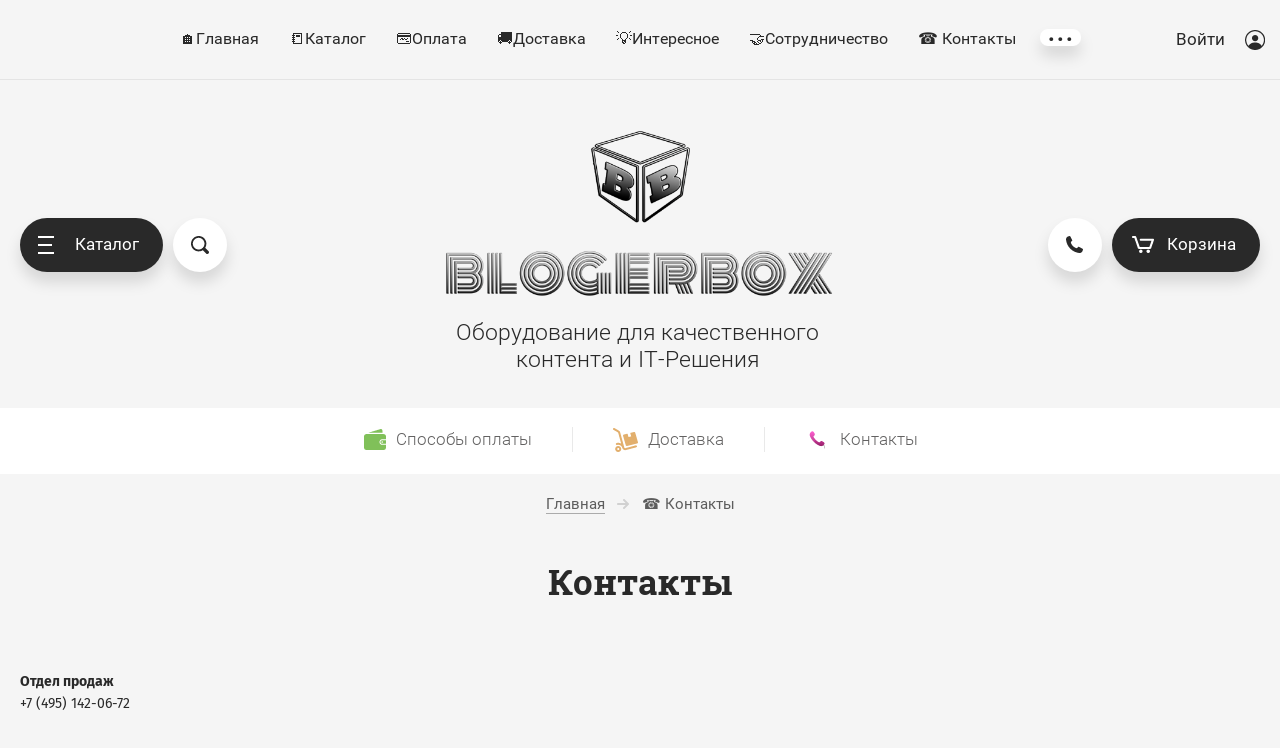

--- FILE ---
content_type: text/html; charset=utf-8
request_url: https://blogerbox.com/kontakty
body_size: 44865
content:

<!doctype html>
<html lang="ru">
<head>
<meta charset="utf-8">
<meta name="robots" content="all"/>
<title>Контакты - BLOGERBOX, Москва</title>
<!-- assets.top -->
<meta property="og:type" content="website">
<meta property="og:url" content="https://blogerbox.com/kontakty">
<meta name="twitter:card" content="summary">
<!-- /assets.top -->

<meta name="description" content="Контакты - BLOGERBOX - +7 (495) 142-06-72, +7 (977) 769-77-02 Доставка по Москве и МО">
<meta name="keywords" content="Контакты - BLOGERBOX в Москве">
<meta name="SKYPE_TOOLBAR" content="SKYPE_TOOLBAR_PARSER_COMPATIBLE">
<meta name="viewport" content="width=device-width, initial-scale=1.0, maximum-scale=1.0, user-scalable=no">
<meta name="format-detection" content="telephone=no">
<meta http-equiv="x-rim-auto-match" content="none">
<script src="/g/libs/jquery/1.10.2/jquery.min.js"></script>

	<link rel="stylesheet" href="/g/css/styles_articles_tpl.css">
<meta name="google-site-verification" content="4fUi2m-vscSOgH1slkNaCgF3aDWzMhUgYYF-fAVpf9Q" />
<meta name="yandex-verification" content="4e9990fa76937ff4" />
<meta name="google-site-verification" content="wBgYdkpwfY2Gl3lh4gjqgAhZl2vrUuH7MKt1svPZXYc" />
<meta name='wmail-verification' content='80b03bd891d260e6fa172783fc50b8a7' />

            <!-- 46b9544ffa2e5e73c3c971fe2ede35a5 -->
            <script src='/shared/s3/js/lang/ru.js'></script>
            <script src='/shared/s3/js/common.min.js'></script>
        <link rel='stylesheet' type='text/css' href='/shared/s3/css/calendar.css' /><link rel='stylesheet' type='text/css' href='/shared/highslide-4.1.13/highslide.min.css'/>
<script type='text/javascript' src='/shared/highslide-4.1.13/highslide-full.packed.js'></script>
<script type='text/javascript'>
hs.graphicsDir = '/shared/highslide-4.1.13/graphics/';
hs.outlineType = null;
hs.showCredits = false;
hs.lang={cssDirection:'ltr',loadingText:'Загрузка...',loadingTitle:'Кликните чтобы отменить',focusTitle:'Нажмите чтобы перенести вперёд',fullExpandTitle:'Увеличить',fullExpandText:'Полноэкранный',previousText:'Предыдущий',previousTitle:'Назад (стрелка влево)',nextText:'Далее',nextTitle:'Далее (стрелка вправо)',moveTitle:'Передвинуть',moveText:'Передвинуть',closeText:'Закрыть',closeTitle:'Закрыть (Esc)',resizeTitle:'Восстановить размер',playText:'Слайд-шоу',playTitle:'Слайд-шоу (пробел)',pauseText:'Пауза',pauseTitle:'Приостановить слайд-шоу (пробел)',number:'Изображение %1/%2',restoreTitle:'Нажмите чтобы посмотреть картинку, используйте мышь для перетаскивания. Используйте клавиши вперёд и назад'};</script>
<link rel="icon" href="/favicon.ico" type="image/x-icon">

<!--s3_require-->
<link rel="stylesheet" href="/g/templates/pages/2016.1/pages_additional_1_0/pages.additional.1.0.css" type="text/css"/>
<script type="text/javascript" src="/g/templates/pages/2016.1/pages_additional_1_0/pages.additional.1.0.js"></script>
<link rel="stylesheet" href="/g/s3/css/submenu.css" type="text/css"/>
<!--/s3_require-->
			
		
		
		
			<link rel="stylesheet" type="text/css" href="/g/shop2v2/default/css/theme.less.css">		
			<script type="text/javascript" src="/g/printme.js"></script>
		<script type="text/javascript" src="/g/shop2v2/default/js/tpl.js"></script>
		<script type="text/javascript" src="/g/shop2v2/default/js/baron.min.js"></script>
		
			<script type="text/javascript" src="/g/shop2v2/default/js/shop2.2.js"></script>
		
	<script type="text/javascript">shop2.init({"productRefs": null,"apiHash": {"getSearchMatches":"1578f258da4b79be157adbbb9e8bf465","getFolderCustomFields":"a54d3f8627577096742fe83ad2314204","getProductListItem":"fcc72f32171fd0168ee030cc6faf6ffe","cartAddItem":"94f6d93d59ea88ff7f9e5b90f1519acb","cartRemoveItem":"bdc2b71b514ef78d03229267bb2ce7c8","cartUpdate":"a9b4724a0eb959db1c71c64b3d7880ab","cartRemoveCoupon":"271053f0178c7d3138e685a5356324c6","cartAddCoupon":"c1684f994406125e3f0e4a0161b5699e","deliveryCalc":"76378d162621910c724b8e155ac9279e","printOrder":"f56e56fab1871b2d7263f5bb17bef658","cancelOrder":"01e14430b40edfba333721db52cf005c","cancelOrderNotify":"5b1cacb0806facd55b7c49edd02475c5","repeatOrder":"0a4b74ee3a37d9aaf5afea281d5b6a33","paymentMethods":"afb79c3ae00653701fd5361fcd795d95","compare":"caea725bdedc246caa313307120f67da","getPromoProducts":"3ab711d748f36f4c770788c3aa4d4b85"},"hash": null,"verId": 2372525,"mode": "","step": "","uri": "/glavnaya","IMAGES_DIR": "/d/","my": {"show_sections":true,"price_fa_rouble":true,"new_alias":"New !","special_alias":"Sale !","small_images_width":140,"collection_image_width":490,"collection_image_height":490,"buy_mod":true,"gr_folder_shared_cat":true,"gr_img_lazyload":true},"shop2_cart_order_payments": 3,"cf_margin_price_enabled": 0,"maps_yandex_key":"","maps_google_key":""});</script>			<link rel="stylesheet" href="/g/shop2v2/default/css/yandexpay/buy-one-click-yapay.scss.css">
		
											<script>
			const initYaPay = function() {
				shop2YaPay.init({
					merchantId: "ec1ec0bb-721b-41fa-b971-e8646cb3c2c9",
					pluginUrl: "//pay.yandex.ru/sdk/v1/pay.js",
					buttonSelector: ".ya-pay-button-default",
					widgetSelector: ".ya-pay-widget",
					totalAmount: "0",
					apiUrl: "/-/x-api/v1/public/?method=order/payYandexPay&param[order_id]=0",
					buttonTheme: "Black", // тема кнопки: Black, White, WhiteOutlined
					widgetTheme: "Ultimate", // вариант виджета: Ultimate, Simple, BnplPreview, Info
					widgetVariant: "Light", // тема виджета: Light, Dark
					borderRadius: 8, // закругление
					padding: "Default", // padding: Default, None
					hideWidgetHeader: false, // спрятать шапку
					widgetSize: "Medium", // размер виджета: Small, Medium
					availablePaymentMethods: ["CARD", "SPLIT"], // варианты оплаты
					withOutline: false, // обводка
					widgetBackgroundType: "Default", // фон виджета: Default, Saturated, Transparent
				});
			}
			
			const scriptUrl = "/g/shop2v2/default/js/shop2-ya-pay.js?v=" + new Date().getTime();

		    const script = document.createElement('script');
		    script.src = scriptUrl;
		    script.onload = initYaPay;
		    script.async = true;
		    document.head.appendChild(script);
		</script>
			
<style type="text/css">.product-item-thumb {width: 400px;}.product-item-thumb .product-image, .product-item-simple .product-image {height: 400px;width: 400px;}.product-item-thumb .product-amount .amount-title {width: 304px;}.product-item-thumb .product-price {width: 350px;}.shop2-product .product-side-l {width: 200px;}.shop2-product .product-image {height: 190px;width: 200px;}.shop2-product .product-thumbnails li {width: 56px;height: 56px;}</style>

 
	<link rel="stylesheet" href="/g/templates/shop2/2.80.2/shop-gadget-phone/themes/theme0/theme.min.css">

<link rel="stylesheet" href="/t/v617/images/dop_styles.scss.css">
<link rel="stylesheet" href="/g/templates/shop2/2.80.2/shop-gadget-phone/css/global_styles.css">


<link rel="stylesheet" href="/t/v617/images/site_addons.scss.css">
</head>
<body >
	<svg id="icons-container">
	
	<symbol viewBox="0 0 15 16" id="rouble-icon">
		<path d="M8.637 11.227H5.039V9.755h3.749c1.733-.007 3.07-.424 4.012-1.251.941-.827 1.412-2.004 1.412-3.529 0-1.454-.49-2.607-1.471-3.459C11.759.664 10.431.238 8.755.238H2.987v7.831H.763v1.686h2.224v1.472H.763v1.687h2.224v2.964h2.052v-2.964h3.598v-1.687zM5.039 1.924H8.82c1.024.007 1.837.293 2.438.856.602.563.903 1.3.903 2.211 0 1.005-.29 1.769-.871 2.292-.58.524-1.425.786-2.535.786H5.039V1.924z"></path>
	</symbol>

	<symbol viewBox="0 0 25 10" id="arrow-icon">
		<path fill-rule="evenodd" d="M24.899,5.340 C24.853,5.469 24.786,5.593 24.682,5.696 C24.642,5.736 24.591,5.755 24.546,5.786 L20.615,9.712 C20.242,10.084 19.638,10.084 19.266,9.712 C18.893,9.340 18.893,8.737 19.266,8.366 L21.666,5.969 L0.984,5.969 C0.441,5.969 0.000,5.528 0.000,4.984 C0.000,4.441 0.441,4.000 0.984,4.000 L21.639,4.000 L19.265,1.629 C18.894,1.259 18.894,0.657 19.265,0.286 C19.636,-0.084 20.238,-0.084 20.610,0.286 L24.403,4.075 C24.515,4.120 24.621,4.182 24.712,4.273 C25.002,4.562 25.059,4.988 24.899,5.340 Z"/>
	</symbol>

	<symbol id="user-auth">
		<path fill-rule="evenodd" d="M10.094,20.001 C4.528,20.001 -0.001,15.514 -0.001,10.000 C-0.001,4.486 4.528,0.000 10.094,0.000 C15.660,0.000 20.188,4.486 20.188,10.000 C20.188,15.514 15.660,20.001 10.094,20.001 ZM10.094,1.250 C5.224,1.250 1.261,5.176 1.261,10.000 C1.261,12.239 2.121,14.276 3.522,15.826 C4.766,13.781 7.010,12.500 9.462,12.500 L10.724,12.500 C13.177,12.500 15.419,13.782 16.663,15.827 C18.065,14.278 18.925,12.239 18.925,10.000 C18.925,5.176 14.963,1.250 10.094,1.250 ZM10.094,11.250 C8.351,11.250 6.940,9.851 6.940,8.125 C6.940,6.399 8.351,5.000 10.094,5.000 C11.835,5.000 13.248,6.399 13.248,8.125 C13.248,9.851 11.835,11.250 10.094,11.250 Z"/>
	</symbol>

	<symbol viewBox="0 0 20 14" id="filter-icon">
		<path fill-rule="evenodd" d="M19.000,5.000 L1.000,5.000 C0.448,5.000 0.000,4.552 0.000,4.000 C0.000,3.448 0.448,3.000 1.000,3.000 L4.000,3.000 C4.000,1.343 5.343,-0.000 7.000,-0.000 C8.657,-0.000 10.000,1.343 10.000,3.000 L19.000,3.000 C19.552,3.000 20.000,3.448 20.000,4.000 C20.000,4.552 19.552,5.000 19.000,5.000 ZM1.000,12.000 L10.000,12.000 C10.000,10.343 11.343,9.000 13.000,9.000 C14.657,9.000 16.000,10.343 16.000,12.000 L19.000,12.000 C19.552,12.000 20.000,12.448 20.000,13.000 C20.000,13.552 19.552,14.000 19.000,14.000 L1.000,14.000 C0.448,14.000 0.000,13.552 0.000,13.000 C0.000,12.448 0.448,12.000 1.000,12.000 Z"/>
	</symbol>

	<symbol viewBox="0 0 12 12" id="compare-icon">
		<path fill-rule="evenodd" d="M10.000,12.000 L10.000,3.000 L12.000,3.000 L12.000,12.000 L10.000,12.000 ZM5.000,0.000 L7.000,0.000 L7.000,12.000 L5.000,12.000 L5.000,0.000 ZM0.000,6.000 L2.000,6.000 L2.000,12.000 L0.000,12.000 L0.000,6.000 Z"/>
	</symbol>

	<symbol viewBox="0 0 15 15" id="thumb-icon">
		<path fill-rule="evenodd" d="M14.000,15.000 L9.000,15.000 C8.448,15.000 8.000,14.552 8.000,14.000 L8.000,9.000 C8.000,8.448 8.448,8.000 9.000,8.000 L14.000,8.000 C14.552,8.000 15.000,8.448 15.000,9.000 L15.000,14.000 C15.000,14.552 14.552,15.000 14.000,15.000 ZM14.000,7.000 L9.000,7.000 C8.448,7.000 8.000,6.552 8.000,6.000 L8.000,1.000 C8.000,0.448 8.448,-0.000 9.000,-0.000 L14.000,-0.000 C14.552,-0.000 15.000,0.448 15.000,1.000 L15.000,6.000 C15.000,6.552 14.552,7.000 14.000,7.000 ZM6.000,15.000 L1.000,15.000 C0.448,15.000 0.000,14.552 0.000,14.000 L0.000,9.000 C0.000,8.448 0.448,8.000 1.000,8.000 L6.000,8.000 C6.552,8.000 7.000,8.448 7.000,9.000 L7.000,14.000 C7.000,14.552 6.552,15.000 6.000,15.000 ZM6.000,7.000 L1.000,7.000 C0.448,7.000 0.000,6.552 0.000,6.000 L0.000,1.000 C0.000,0.448 0.448,-0.000 1.000,-0.000 L6.000,-0.000 C6.552,-0.000 7.000,0.448 7.000,1.000 L7.000,6.000 C7.000,6.552 6.552,7.000 6.000,7.000 Z"/>
	</symbol>

	<symbol viewBox="0 0 15 15" id="simple-icon">
		<path fill-rule="evenodd" d="M14.000,15.000 L1.000,15.000 C0.448,15.000 0.000,14.552 0.000,14.000 L0.000,9.000 C0.000,8.448 0.448,8.000 1.000,8.000 L14.000,8.000 C14.552,8.000 15.000,8.448 15.000,9.000 L15.000,14.000 C15.000,14.552 14.552,15.000 14.000,15.000 ZM14.000,7.000 L1.000,7.000 C0.448,7.000 0.000,6.552 0.000,6.000 L0.000,1.000 C0.000,0.448 0.448,0.000 1.000,0.000 L14.000,0.000 C14.552,0.000 15.000,0.448 15.000,1.000 L15.000,6.000 C15.000,6.552 14.552,7.000 14.000,7.000 Z"/>
	</symbol>

	<symbol viewBox="0 0 15 15" id="price-icon">
		<path fill-rule="evenodd" d="M14.000,15.000 L1.000,15.000 C0.448,15.000 0.000,14.552 0.000,14.000 L0.000,13.000 C0.000,12.448 0.448,12.000 1.000,12.000 L14.000,12.000 C14.552,12.000 15.000,12.448 15.000,13.000 L15.000,14.000 C15.000,14.552 14.552,15.000 14.000,15.000 ZM14.000,11.000 L1.000,11.000 C0.448,11.000 0.000,10.552 0.000,10.000 L0.000,9.000 C0.000,8.448 0.448,8.000 1.000,8.000 L14.000,8.000 C14.552,8.000 15.000,8.448 15.000,9.000 L15.000,10.000 C15.000,10.552 14.552,11.000 14.000,11.000 ZM14.000,7.000 L1.000,7.000 C0.448,7.000 0.000,6.552 0.000,6.000 L0.000,5.000 C0.000,4.448 0.448,4.000 1.000,4.000 L14.000,4.000 C14.552,4.000 15.000,4.448 15.000,5.000 L15.000,6.000 C15.000,6.552 14.552,7.000 14.000,7.000 ZM14.000,3.000 L1.000,3.000 C0.448,3.000 0.000,2.552 0.000,2.000 L0.000,1.000 C0.000,0.448 0.448,0.000 1.000,0.000 L14.000,0.000 C14.552,0.000 15.000,0.448 15.000,1.000 L15.000,2.000 C15.000,2.552 14.552,3.000 14.000,3.000 Z"/>
	</symbol>

	<symbol viewBox="0 0 12 6" id="down-icon">
		<path fill-rule="evenodd" d="M10.711,1.768 L6.800,5.678 C6.449,6.029 5.919,6.059 5.516,5.807 C5.112,6.059 4.583,6.029 4.232,5.678 L0.321,1.768 C-0.087,1.359 -0.087,0.698 0.321,0.290 C0.729,-0.118 1.391,-0.118 1.798,0.290 L5.516,4.007 L9.233,0.290 C9.641,-0.118 10.303,-0.118 10.711,0.290 C11.119,0.698 11.119,1.359 10.711,1.768 Z"/>
	</symbol>

	<symbol viewBox="0 0 7 13" id="pagelist-icon">
		<path fill-rule="evenodd" d="M6.713,1.635 L1.840,6.518 L6.683,11.370 C7.053,11.741 7.053,12.342 6.683,12.713 C6.312,13.084 5.712,13.084 5.342,12.713 L0.285,7.645 C-0.023,7.337 -0.060,6.877 0.144,6.515 C-0.060,6.151 -0.023,5.690 0.285,5.381 L5.368,0.288 C5.739,-0.085 6.341,-0.085 6.713,0.288 C7.084,0.660 7.084,1.263 6.713,1.635 Z"/>
	</symbol>

	<symbol viewBox="0 0 16 15" id="close-icon">
		<path fill-rule="evenodd" d="M8.943,7.484 L14.723,13.264 C15.117,13.658 15.117,14.297 14.723,14.691 C14.329,15.085 13.690,15.085 13.296,14.691 L7.516,8.911 L1.736,14.691 C1.341,15.085 0.703,15.085 0.308,14.691 C-0.086,14.297 -0.086,13.658 0.308,13.264 L6.088,7.484 L0.308,1.704 C-0.085,1.310 -0.085,0.671 0.308,0.277 C0.703,-0.117 1.341,-0.117 1.736,0.277 L7.516,6.057 L13.295,0.277 C13.690,-0.117 14.328,-0.117 14.723,0.277 C15.117,0.671 15.117,1.310 14.723,1.704 L8.943,7.484 Z"/>
	</symbol>

	<symbol id="search-icon">
		<path fill-rule="evenodd" d="M17.456,17.483 C16.800,18.140 15.784,18.188 15.187,17.589 L11.826,14.223 C10.633,14.982 9.221,15.429 7.703,15.429 C3.449,15.429 -0.000,11.975 -0.000,7.715 C-0.000,3.454 3.449,-0.000 7.703,-0.000 C11.956,-0.000 15.405,3.454 15.405,7.715 C15.405,9.235 14.959,10.650 14.200,11.844 L17.562,15.211 C18.159,15.809 18.112,16.826 17.456,17.483 ZM7.641,1.813 C10.859,1.813 13.469,4.429 13.469,7.656 C13.469,10.884 10.859,13.500 7.641,13.500 C4.422,13.500 1.812,10.884 1.812,7.656 C1.812,4.429 4.422,1.813 7.641,1.813 Z"/>
	</symbol>
	
	<symbol id="phone-icon">
		<path fill-rule="evenodd" d="M6.934,10.080 C7.635,10.782 8.711,11.484 9.861,12.035 C10.359,12.274 10.953,12.172 11.343,11.782 L12.212,10.911 C12.360,10.762 12.586,10.726 12.773,10.819 L16.752,12.813 C16.961,12.918 17.067,13.157 17.002,13.384 L16.625,14.707 C16.192,16.223 14.730,17.194 13.168,17.005 C9.970,16.620 6.795,15.186 4.317,12.703 C1.839,10.219 0.408,7.037 0.024,3.831 C-0.163,2.270 0.807,0.799 2.317,0.367 L3.638,-0.011 C3.863,-0.076 4.102,0.029 4.207,0.239 L6.196,4.227 C6.289,4.415 6.252,4.642 6.104,4.790 L5.236,5.660 C4.845,6.051 4.744,6.646 4.982,7.146 C5.533,8.298 6.234,9.377 6.934,10.080 Z"/>
	</symbol>

	<symbol viewBox="0 0 22 17" id="cart-icon">
		<path fill-rule="evenodd" d="M21.946,4.063 L19.134,12.222 C18.991,12.637 18.587,12.919 18.136,12.919 L6.907,12.919 C6.455,12.919 6.051,12.637 5.908,12.222 L2.402,2.040 L1.055,2.040 C0.474,2.040 0.003,1.583 0.003,1.021 C0.003,0.457 0.474,0.000 1.055,0.000 L3.138,0.000 C3.140,0.000 3.141,0.000 3.142,0.000 L3.161,0.000 C3.163,0.000 3.165,0.001 3.167,0.001 C3.605,0.004 4.013,0.272 4.160,0.697 L7.666,10.879 L17.377,10.879 L19.486,4.760 L8.815,4.760 C8.234,4.760 7.763,4.303 7.763,3.740 C7.763,3.177 8.234,2.720 8.815,2.720 L20.948,2.720 C21.285,2.720 21.605,2.877 21.802,3.144 C22.000,3.409 22.053,3.752 21.946,4.063 ZM8.822,13.598 C9.790,13.598 10.576,14.359 10.576,15.298 C10.576,16.237 9.790,16.999 8.822,16.999 C7.854,16.999 7.068,16.237 7.068,15.298 C7.068,14.359 7.854,13.598 8.822,13.598 ZM16.224,13.598 C17.192,13.598 17.979,14.359 17.979,15.298 C17.979,16.237 17.192,16.999 16.224,16.999 C15.256,16.999 14.469,16.237 14.469,15.298 C14.469,14.359 15.256,13.598 16.224,13.598 Z"/>
	</symbol>

	<symbol viewBox="0 0 15 15" id="available-icon">
		<path fill-rule="evenodd" d="M8.874,7.500 L14.714,13.340 C15.094,13.720 15.094,14.335 14.714,14.714 C14.335,15.094 13.719,15.094 13.340,14.714 L7.500,8.874 L1.660,14.714 C1.280,15.094 0.665,15.094 0.286,14.714 C-0.094,14.335 -0.094,13.720 0.286,13.340 L6.126,7.500 L0.286,1.660 C-0.094,1.281 -0.094,0.665 0.286,0.286 C0.665,-0.094 1.280,-0.094 1.660,0.286 L7.500,6.126 L13.340,0.286 C13.719,-0.094 14.335,-0.094 14.714,0.286 C15.094,0.665 15.094,1.281 14.714,1.660 L8.874,7.500 Z"/>
	</symbol>

	<symbol viewBox="0 0 21 21" id="preorder-icon">
		<path fill-rule="evenodd" d="M10.500,21.000 C4.710,21.000 -0.000,16.289 -0.000,10.500 C-0.000,4.711 4.710,-0.000 10.500,-0.000 C16.290,-0.000 21.000,4.711 21.000,10.500 C21.000,16.289 16.290,21.000 10.500,21.000 ZM10.500,2.100 C5.868,2.100 2.100,5.868 2.100,10.500 C2.100,15.132 5.868,18.900 10.500,18.900 C15.132,18.900 18.900,15.132 18.900,10.500 C18.900,5.868 15.132,2.100 10.500,2.100 ZM10.065,11.932 C9.671,11.538 9.450,11.004 9.450,10.447 L9.450,5.250 L11.550,5.250 L11.550,10.447 L15.135,14.265 L13.650,15.750 L10.065,11.932 Z"/>
	</symbol>

	<symbol id="user-icon">
		<path fill-rule="evenodd" opacity="0.4" d="M12.000,14.000 L11.000,14.000 C11.000,14.000 11.153,8.000 6.000,8.000 C0.472,8.000 1.000,14.000 1.000,14.000 L-0.000,14.000 C-0.000,14.000 -0.184,8.758 3.826,7.351 C2.729,6.638 2.000,5.406 2.000,4.000 C2.000,1.791 3.791,-0.000 6.000,-0.000 C8.209,-0.000 10.000,1.791 10.000,4.000 C10.000,5.419 9.256,6.658 8.142,7.368 C12.003,8.798 12.000,14.000 12.000,14.000 ZM9.000,4.000 C9.000,2.422 7.578,1.000 6.000,1.000 C4.422,1.000 3.000,2.422 3.000,4.000 C3.000,5.578 4.422,7.000 6.000,7.000 C7.578,7.000 9.000,5.578 9.000,4.000 Z"/>
	</symbol>

	<symbol id="pass-icon">
		<path fill-rule="evenodd" opacity="0.4" d="M9.607,5.086 L9.141,5.086 L9.141,2.721 C9.141,1.221 7.880,-0.007 6.340,-0.007 L4.672,-0.007 C3.132,-0.007 1.872,1.221 1.872,2.721 L1.872,5.086 L1.404,5.086 C0.634,5.086 0.004,5.700 0.004,6.450 L0.004,12.634 C0.004,13.385 0.634,13.998 1.404,13.998 L9.607,13.998 C10.377,13.998 11.008,13.385 11.008,12.634 L11.008,6.450 C11.008,5.700 10.377,5.086 9.607,5.086 ZM2.805,2.721 C2.805,1.716 3.640,0.902 4.672,0.902 L6.340,0.902 C7.371,0.902 8.207,1.716 8.207,2.721 L8.207,5.086 L2.805,5.086 L2.805,2.721 ZM10.074,12.634 C10.074,12.880 9.860,13.089 9.607,13.089 L1.404,13.089 C1.153,13.089 0.938,12.880 0.938,12.634 L0.938,6.450 C0.938,6.205 1.153,5.995 1.404,5.995 L9.607,5.995 C9.860,5.995 10.074,6.205 10.074,6.450 L10.074,12.634 Z"/>
	</symbol>

	<symbol id="address-icon">
		<path fill-rule="evenodd" d="M7.999,20.999 C9.740,19.830 15.927,13.207 15.999,7.733 C16.001,7.699 16.001,7.667 16.001,7.634 C16.001,3.418 12.418,-0.000 7.999,-0.000 C3.579,-0.000 -0.004,3.418 -0.004,7.634 C-0.004,7.667 -0.004,7.699 -0.002,7.733 C0.070,13.207 6.257,19.830 7.999,20.999 ZM7.999,3.198 C10.307,3.198 12.179,4.983 12.179,7.186 C12.179,9.389 10.307,11.174 7.999,11.174 C5.689,11.174 3.818,9.389 3.818,7.186 C3.818,4.983 5.689,3.198 7.999,3.198 Z"/>
	</symbol>

	<symbol viewBox="0 0 21 21" id="notavailable-icon">
		<path fill-rule="evenodd" d="M10.500,21.000 C4.710,21.000 0.000,16.290 0.000,10.500 C0.000,4.711 4.710,-0.000 10.500,-0.000 C16.290,-0.000 21.000,4.711 21.000,10.500 C21.000,16.290 16.290,21.000 10.500,21.000 ZM10.500,2.100 C5.868,2.100 2.100,5.868 2.100,10.500 C2.100,15.132 5.868,18.900 10.500,18.900 C15.132,18.900 18.900,15.132 18.900,10.500 C18.900,5.868 15.132,2.100 10.500,2.100 ZM10.065,11.932 C9.671,11.538 9.450,11.004 9.450,10.447 L9.450,5.250 L11.550,5.250 L11.550,10.447 L15.135,14.265 L13.650,15.750 L10.065,11.932 Z"/>
	</symbol>

	<symbol viewBox="0 0 10 10" id="coupon-button">
		<path fill-rule="evenodd" d="M10.000,6.000 L6.000,6.000 L6.000,10.000 L4.000,10.000 L4.000,6.000 L0.000,6.000 L0.000,4.000 L4.000,4.000 L4.000,-0.000 L6.000,-0.000 L6.000,4.000 L10.000,4.000 L10.000,6.000 Z"/>
	</symbol>
	
	<symbol viewBox="0 0 12 10" id="arrow-button">
		<path fill-rule="evenodd" d="M11.000,6.000 L3.427,6.000 L5.711,8.284 C6.105,8.678 6.105,9.316 5.711,9.711 C5.317,10.104 4.678,10.104 4.284,9.711 L0.289,5.716 C0.092,5.519 -0.006,5.259 -0.006,5.000 C-0.006,4.741 0.092,4.482 0.289,4.284 L4.284,0.289 C4.678,-0.105 5.317,-0.105 5.711,0.289 C6.105,0.684 6.105,1.322 5.711,1.717 L3.427,4.000 L11.000,4.000 C11.552,4.000 12.000,4.448 12.000,5.000 C12.000,5.552 11.552,6.000 11.000,6.000 Z"/>
	</symbol>

	<symbol viewBox="0 0 17 21" id="reset-icon">
		<path fill-rule="evenodd" d="M16.614,13.049 C16.365,13.855 16.002,14.610 15.544,15.293 C14.628,16.660 13.332,17.745 11.806,18.397 C10.788,18.831 9.667,19.071 8.497,19.071 L8.497,21.000 L5.310,17.785 L8.497,14.571 L8.497,16.500 C9.116,16.500 9.709,16.405 10.267,16.230 C10.825,16.055 11.348,15.799 11.822,15.476 C12.773,14.829 13.529,13.910 13.979,12.835 C14.280,12.118 14.446,11.332 14.446,10.500 C14.446,9.956 14.375,9.433 14.242,8.935 C14.109,8.437 13.914,7.965 13.665,7.526 C13.168,6.650 12.456,5.910 11.603,5.382 L12.937,3.191 C14.154,3.944 15.167,4.997 15.878,6.249 C16.589,7.501 16.997,8.958 16.996,10.500 C16.996,11.385 16.863,12.242 16.614,13.049 ZM8.497,4.500 L8.497,4.500 C7.879,4.500 7.286,4.595 6.728,4.770 C6.170,4.944 5.647,5.200 5.172,5.524 C4.222,6.171 3.465,7.090 3.015,8.165 C2.714,8.882 2.548,9.668 2.548,10.500 C2.548,11.043 2.619,11.567 2.752,12.065 C2.885,12.563 3.081,13.035 3.329,13.473 C3.826,14.350 4.539,15.090 5.391,15.618 L4.058,17.809 C2.841,17.056 1.827,16.003 1.116,14.751 C0.405,13.498 -0.002,12.042 -0.002,10.500 C-0.002,9.615 0.132,8.758 0.381,7.951 C0.630,7.145 0.993,6.390 1.451,5.707 C2.367,4.339 3.662,3.254 5.189,2.603 C6.206,2.168 7.327,1.928 8.497,1.928 L8.497,0.000 L11.684,3.214 L8.497,6.429 L8.497,4.500 Z"/>
	</symbol>
</svg>
	<div class="overlay-bg"></div>
	<div class="site-wrapper">
		<header role="banner" class="site-header">
			<div class="site-header__top">
				<div class="site-header__top--inner">
					<nav class="menu-top">
						<ul class="menu-top__list"><li><a href="/" >&#x1f3e0;Главная</a></li><li><a href="/katalog-tovarov" >&#x1f4d2;Каталог</a></li><li><a href="/oplata" >&#x1f4b3;Оплата</a></li><li><a href="/dostavka" >&#x1f69a;Доставка</a></li><li><a href="/interesnoe" >&#x1f4a1;Интересное</a></li><li><a href="/sotrudnichestvo" >&#x1f91d;Сотрудничество</a></li><li class="opened active"><a href="/kontakty" >☎️ Контакты</a></li><li><a href="/o-nas" >&#x1f60e;О нас</a></li><li><a href="/karta-sajta" >&#x1f5fa;Карта сайта</a></li><li><a href="/imstick" >IMStick</a></li><li><a href="/registraciya" >Регистрация</a></li><li><a href="/publichnaya-oferta" >Публичная оферта</a></li><li><a href="/hromakej-ot-190-rublej" >Хромакей от 190 рублей</a></li></ul>					</nav>
					<div class="auth-form">
						<a href="#" class="auth-form__button">
							<span class="auth-form__icon">
								<svg class="svg-icon"><use xmlns:xlink="http://www.w3.org/1999/xlink" xlink:href="#user-auth"></use></svg>
							</span>
							Войти
						</a>
						<div class="auth-form__popup">
							<a href="#" class="auth-form__close">
								<svg class="svg-icon"><use xmlns:xlink="http://www.w3.org/1999/xlink" xlink:href="#close-icon"></use></svg>
							</a>
							<div class="auth-form__title">Кабинет</div>
							<div class="auth-form__content login-form ">
		<form method="post" action="/registraciya">
		<input type="hidden" name="mode" value="login" />
		<div class="auth-form__row auth-form__row--login">
			<div class="auth-form__row-icon">	
				<svg class="svg-icon"><use href="#user-icon"></use></svg>
			</div>
			<input type="text" name="login" id="login" placeholder="Логин" tabindex="1" value="" />
		</div>
		<div class="auth-form__row auth-form__row--password">
			<div class="auth-form__row-icon">	
				<svg class="svg-icon"><use href="#pass-icon"></use></svg>
			</div>
			<input type="password" name="password" id="password" placeholder="Пароль" tabindex="2" value="" />
		</div>
		<div class="auth-form__form-bottom">
			<button type="submit" class="auth-form__submit" tabindex="3">Войти</button>
			<div class="auth-form__links">
				<a class="auth-form__link auth-form__link--forgot" href="/registraciya/forgot_password">Забыли пароль?</a>
				<a class="auth-form__link" href="/registraciya/register">Регистрация</a>
			</div>
		</div>
	<re-captcha data-captcha="recaptcha"
     data-name="captcha"
     data-sitekey="6LfLhZ0UAAAAAEB4sGlu_2uKR2xqUQpOMdxygQnA"
     data-lang="ru"
     data-rsize="invisible"
     data-type="image"
     data-theme="light"></re-captcha></form>
	
	</div>						</div>
					</div>
				</div>
			</div>

			<div class="site-header__bottom">
				<div class="site-header__side-left">
					<div class="catalog-menu">
						<a href="#" class="catalog-menu__button">
							<span class="catalog-menu__button-lines">
								<span class="line"></span>
							</span>
							Каталог
						</a>
						<div class="folders_shared">
							<a href="#" class="folders_shared__close">
								<svg class="svg-icon"><use xmlns:xlink="http://www.w3.org/1999/xlink" xlink:href="#close-icon"></use></svg>
							</a>
							<a href="#" class="folders_shared__auth-button">
								<svg class="svg-icon"><use xmlns:xlink="http://www.w3.org/1999/xlink" xlink:href="#user-auth"></use></svg>
							</a>
							<a href="#" class="folders_shared__back-button">
								<span class="folders_shared__back-button-icon">
									<svg class="svg-icon"><use xmlns:xlink="http://www.w3.org/1999/xlink" xlink:href="#arrow-icon"></use></svg>
								</span>
								Назад
							</a>
							<div class="folders_shared__title">Каталог</div>
							<div class="folders_shared__list-outer">
																<ul class="folders_shared__list">
																							    							    																								    								    								    	<li  class="folders_shared__has-child"><a href="/foto-i-video">Фото и Видео</a>
								    							    							    							    																								    								        								            <ul>
								            	<li class="folders_shared__parent-item">
													<a href="/foto-i-video">Фото и Видео</a>
												</li>
								        								    								    								    	<li  class="folders_shared__has-child"><a href="/fotoapparaty">Фотоаппараты</a>
								    							    							    							    																								    								        								            <ul>
								            	<li class="folders_shared__parent-item">
													<a href="/fotoapparaty">Фотоаппараты</a>
												</li>
								        								    								    								    	<li ><a href="/cifrovye-fotoapparaty">Цифровые фотоаппараты</a>
								    							    							    							    																								    								        								            </li>
								            								        								    								    								    	<li ><a href="/zerkalnye-fotoapparaty">Зеркальные фотоаппараты</a>
								    							    							    							    																								    								        								            </li>
								            								        								    								    								    	<li ><a href="/bezzerkalnye-kamery">Беззеркальные камеры</a>
								    							    							    							    																								    								        								            </li>
								            								        								    								    								    	<li  class="folders_shared__has-child"><a href="/fotoaksessuary">Фотоаксессуары</a>
								    							    							    							    																								    								        								            <ul>
								            	<li class="folders_shared__parent-item">
													<a href="/fotoaksessuary">Фотоаксессуары</a>
												</li>
								        								    								    								    	<li ><a href="/glavnaya/folder/perehodnye-kolca-dlya-ob-ektivov">Переходные кольца для объективов</a>
								    							    							    							    																								    								        								            </li>
								            								                </ul></li>
								            								                </ul></li>
								            								        								    								    								    	<li  class="folders_shared__has-child"><a href="/glavnaya/folder/ob-ektivy">Объективы</a>
								    							    							    							    																								    								        								            <ul>
								            	<li class="folders_shared__parent-item">
													<a href="/glavnaya/folder/ob-ektivy">Объективы</a>
												</li>
								        								    								    								    	<li ><a href="/glavnaya/folder/ob-ektivy-canon">Объективы для Canon</a>
								    							    							    							    																								    								        								            </li>
								            								        								    								    								    	<li ><a href="/ob-ektivy-sony">Объективы для Sony</a>
								    							    							    							    																								    								        								            </li>
								            								        								    								    								    	<li ><a href="/ob-ektivy-nikon">Объективы для Nikon</a>
								    							    							    							    																								    								        								            </li>
								            								        								    								    								    	<li ><a href="/glavnaya/folder/ob-ektivy-tamron">Объективы Tamron</a>
								    							    							    							    																								    								        								            </li>
								            								        								    								    								    	<li ><a href="/ob-ektivy-sigma">Объективы Sigma</a>
								    							    							    							    																								    								        								            </li>
								            								        								    								    								    	<li ><a href="/ob-ektivy-dlya-smartfonov">Объективы для смартфонов</a>
								    							    							    							    																								    								        								            </li>
								            								                </ul></li>
								            								        								    								    								    	<li  class="folders_shared__has-child"><a href="/videokamery-2">Видеокамеры</a>
								    							    							    							    																								    								        								            <ul>
								            	<li class="folders_shared__parent-item">
													<a href="/videokamery-2">Видеокамеры</a>
												</li>
								        								    								    								    	<li ><a href="/professionalnye-videokamery">Профессиональные видеокамеры</a>
								    							    							    							    																								    								        								            </li>
								            								        								    								    								    	<li ><a href="/veb-kamery">Веб-камеры</a>
								    							    							    							    																								    								        								            </li>
								            								        								    								    								    	<li ><a href="/magazin/folder/ekshn-kamery">Экшн-Камеры</a>
								    							    							    							    																								    								        								            </li>
								            								        								    								    								    	<li ><a href="/nagrudnye-videoregistratory">Нагрудные видеорегистраторы</a>
								    							    							    							    																								    								        								            </li>
								            								                </ul></li>
								            								        								    								    								    	<li ><a href="/kamery-dlya-blogerov">Камеры для блогеров</a>
								    							    							    							    																								    								        								            </li>
								            								        								    								    								    	<li ><a href="/videomonitory">Видеомониторы</a>
								    							    							    							    																								    								        								            </li>
								            								        								    								    								    	<li ><a href="/folder/telesuflery">Телесуфлеры</a>
								    							    							    							    																								    								        								            </li>
								            								                </ul></li>
								            								        								    								    								    	<li  class="folders_shared__has-child"><a href="/audio">Аудио</a>
								    							    							    							    																								    								        								            <ul>
								            	<li class="folders_shared__parent-item">
													<a href="/audio">Аудио</a>
												</li>
								        								    								    								    	<li  class="folders_shared__has-child"><a href="/magazin/folder/mikrofony">Микрофоны</a>
								    							    							    							    																								    								        								            <ul>
								            	<li class="folders_shared__parent-item">
													<a href="/magazin/folder/mikrofony">Микрофоны</a>
												</li>
								        								    								    								    	<li ><a href="/dlya-strimov-i-podkastov">Для стримов и подкастов</a>
								    							    							    							    																								    								        								            </li>
								            								        								    								    								    	<li ><a href="/besprovodnye-sistemy">Беспроводные системы</a>
								    							    							    							    																								    								        								            </li>
								            								        								    								    								    	<li ><a href="/petlichnye-mikrofony">Петличные микрофоны</a>
								    							    							    							    																								    								        								            </li>
								            								        								    								    								    	<li ><a href="/magazin/folder/studiynyye-mikrofony">Студийные микрофоны</a>
								    							    							    							    																								    								        								            </li>
								            								        								    								    								    	<li ><a href="/vokalnye-instrumentalnye-mikrofony">Вокальные, инструментальные микрофоны</a>
								    							    							    							    																								    								        								            </li>
								            								        								    								    								    	<li ><a href="/nakamernye-mikrofony-i-mikrofony-pushki">Накамерные микрофоны и микрофоны-пушки</a>
								    							    							    							    																								    								        								            </li>
								            								        								    								    								    	<li ><a href="/magazin/folder/mikrofony-dlya-ios-ustroystv">Микрофоны для смартфонов</a>
								    							    							    							    																								    								        								            </li>
								            								        								    								    								    	<li ><a href="/aksessuary-dlya-mikrofonov">Аксессуары для микрофонов</a>
								    							    							    							    																								    								        								            </li>
								            								                </ul></li>
								            								        								    								    								    	<li ><a href="/jbl">Портативная акустика JBL</a>
								    							    							    							    																								    								        								            </li>
								            								        								    								    								    	<li ><a href="/glavnaya/folder/mikshernye-pulty">Микшерные пульты</a>
								    							    							    							    																								    								        								            </li>
								            								        								    								    								    	<li ><a href="/rekordery-diktofony">Рекордеры, диктофоны</a>
								    							    							    							    																								    								        								            </li>
								            								        								    								    								    	<li ><a href="/semplery/gruvboksy">Сэмплеры/Грувбоксы</a>
								    							    							    							    																								    								        								            </li>
								            								        								    								    								    	<li ><a href="/glavnaya/folder/akusticheskij-porolon">Акустический поролон</a>
								    							    							    							    																								    								        								            </li>
								            								                </ul></li>
								            								        								    								    								    	<li  class="folders_shared__has-child"><a href="/studijnyj-svet">Студийный свет</a>
								    							    							    							    																								    								        								            <ul>
								            	<li class="folders_shared__parent-item">
													<a href="/studijnyj-svet">Студийный свет</a>
												</li>
								        								    								    								    	<li  class="folders_shared__has-child"><a href="/light">Постоянный свет</a>
								    							    							    							    																								    								        								            <ul>
								            	<li class="folders_shared__parent-item">
													<a href="/light">Постоянный свет</a>
												</li>
								        								    								    								    	<li ><a href="/komplekty-osveshcheniya">Комплекты освещения</a>
								    							    							    							    																								    								        								            </li>
								            								        								    								    								    	<li ><a href="/lajtkuby">Лайткубы</a>
								    							    							    							    																								    								        								            </li>
								            								        								    								    								    	<li ><a href="/svetodiodnye-svetilniki">Светодиодные светильники</a>
								    							    							    							    																								    								        								            </li>
								            								        								    								    								    	<li ><a href="/fotostoly">Фотостолы</a>
								    							    							    							    																								    								        								            </li>
								            								        								    								    								    	<li ><a href="/lampy-dlya-softboksov">Лампы для софтбоксов</a>
								    							    							    							    																								    								        								            </li>
								            								                </ul></li>
								            								        								    								    								    	<li  class="folders_shared__has-child"><a href="/kolcevye-lampy">Кольцевые лампы</a>
								    							    							    							    																								    								        								            <ul>
								            	<li class="folders_shared__parent-item">
													<a href="/kolcevye-lampy">Кольцевые лампы</a>
												</li>
								        								    								    								    	<li ><a href="/kolcevye-lampy-dlya-blogerov">Кольцевые лампы для блогеров</a>
								    							    							    							    																								    								        								            </li>
								            								        								    								    								    	<li ><a href="/professionalnye-kolcevye-lampy">Профессиональные кольцевые лампы</a>
								    							    							    							    																								    								        								            </li>
								            								        								    								    								    	<li ><a href="/akkumulyatory-dlya-kolcevyh-lamp">Аккумуляторы для кольцевых ламп</a>
								    							    							    							    																								    								        								            </li>
								            								                </ul></li>
								            								        								    								    								    	<li  class="folders_shared__has-child"><a href="/glavnaya/folder/impulsnyj-svet">Импульсный свет</a>
								    							    							    							    																								    								        								            <ul>
								            	<li class="folders_shared__parent-item">
													<a href="/glavnaya/folder/impulsnyj-svet">Импульсный свет</a>
												</li>
								        								    								    								    	<li ><a href="/impulsnye-monobloki">Импульсные моноблоки</a>
								    							    							    							    																								    								        								            </li>
								            								        								    								    								    	<li ><a href="/komplekty-impulsnogo-sveta">Комплекты импульсного света</a>
								    							    							    							    																								    								        								            </li>
								            								        								    								    								    	<li ><a href="/glavnaya/folder/nakamernye-vspyshki">Накамерные вспышки</a>
								    							    							    							    																								    								        								            </li>
								            								        								    								    								    	<li ><a href="/glavnaya/folder/lampy-dlya-impulsnogo-sveta">Лампы для импульсного света</a>
								    							    							    							    																								    								        								            </li>
								            								                </ul></li>
								            								                </ul></li>
								            								        								    								    								    	<li  class="folders_shared__has-child"><a href="/glavnaya/folder/fony">Фоны</a>
								    							    							    							    																								    								        								            <ul>
								            	<li class="folders_shared__parent-item">
													<a href="/glavnaya/folder/fony">Фоны</a>
												</li>
								        								    								    								    	<li  class="folders_shared__has-child"><a href="/chromakey">Фоны хромакей</a>
								    							    							    							    																								    								        								            <ul>
								            	<li class="folders_shared__parent-item">
													<a href="/chromakey">Фоны хромакей</a>
												</li>
								        								    								    								    	<li ><a href="/chromakey-tkanevyy">Тканевые фоны хромакей</a>
								    							    							    							    																								    								        								            </li>
								            								        								    								    								    	<li ><a href="/tkanevye-fony-hromakej-bez-shva-hlopok">Тканевые фоны хромакей (без шва, хлопок)</a>
								    							    							    							    																								    								        								            </li>
								            								        								    								    								    	<li ><a href="/cvetnye-fotofony-hromakej">Цветные фотофоны хромакей</a>
								    							    							    							    																								    								        								            </li>
								            								                </ul></li>
								            								        								    								    								    	<li ><a href="/vinilovye-fony">Виниловые фоны</a>
								    							    							    							    																								    								        								            </li>
								            								        								    								    								    	<li ><a href="/cikloramy">Циклорамы</a>
								    							    							    							    																								    								        								            </li>
								            								        								    								    								    	<li ><a href="/skladnye-fony">Складные фоны</a>
								    							    							    							    																								    								        								            </li>
								            								        								    								    								    	<li ><a href="/magazin/folder/fon-khromakey-bumazhnyy">Бумажные фоны</a>
								    							    							    							    																								    								        								            </li>
								            								        								    								    								    	<li ><a href="/stojki-dlya-fonov">Стойки для фонов</a>
								    							    							    							    																								    								        								            </li>
								            								        								    								    								    	<li  class="folders_shared__has-child"><a href="/background-systems">Системы установки фона хромакея</a>
								    							    							    							    																								    								        								            <ul>
								            	<li class="folders_shared__parent-item">
													<a href="/background-systems">Системы установки фона хромакея</a>
												</li>
								        								    								    								    	<li ><a href="/glavnaya/folder/aksessuary-dlya-sistem-ustanovki-fona">Аксессуары для систем установки фона</a>
								    							    							    							    																								    								        								            </li>
								            								                </ul></li>
								            								                </ul></li>
								            								        								    								    								    	<li  class="folders_shared__has-child"><a href="/glavnaya/folder/shtativy-i-krepleniya">Штативы и системы крепления</a>
								    							    							    							    																								    								        								            <ul>
								            	<li class="folders_shared__parent-item">
													<a href="/glavnaya/folder/shtativy-i-krepleniya">Штативы и системы крепления</a>
												</li>
								        								    								    								    	<li  class="folders_shared__has-child"><a href="/derzhateli-i-krepleniya">Держатели и крепления</a>
								    							    							    							    																								    								        								            <ul>
								            	<li class="folders_shared__parent-item">
													<a href="/derzhateli-i-krepleniya">Держатели и крепления</a>
												</li>
								        								    								    								    	<li  class="folders_shared__has-child"><a href="/glavnaya/folder/derzhateli-dlya-telefona">Держатели для телефона</a>
								    							    							    							    																								    								        								            <ul>
								            	<li class="folders_shared__parent-item">
													<a href="/glavnaya/folder/derzhateli-dlya-telefona">Держатели для телефона</a>
												</li>
								        								    								    								    	<li ><a href="/glavnaya/folder/imstick">IMStick</a>
								    							    							    							    																								    								        								            </li>
								            								        								    								    								    	<li ><a href="/falcon-eyes-phoneholder">Falcon Eyes PhoneHolder</a>
								    							    							    							    																								    								        								            </li>
								            								                </ul></li>
								            								                </ul></li>
								            								        								    								    								    	<li  class="folders_shared__has-child"><a href="/shtativy-i-monopody">Штативы и моноподы</a>
								    							    							    							    																								    								        								            <ul>
								            	<li class="folders_shared__parent-item">
													<a href="/shtativy-i-monopody">Штативы и моноподы</a>
												</li>
								        								    								    								    	<li ><a href="/videoshtativy">Видеоштативы</a>
								    							    							    							    																								    								        								            </li>
								            								        								    								    								    	<li ><a href="/napolnye-shtativy">Напольные штативы</a>
								    							    							    							    																								    								        								            </li>
								            								        								    								    								    	<li ><a href="/nastolnye-shtativy">Настольные штативы</a>
								    							    							    							    																								    								        								            </li>
								            								        								    								    								    	<li ><a href="/glavnaya/folder/monopody">Моноподы</a>
								    							    							    							    																								    								        								            </li>
								            								        								    								    								    	<li ><a href="/shtativnye-adaptery">Штативные адаптеры</a>
								    							    							    							    																								    								        								            </li>
								            								                </ul></li>
								            								        								    								    								    	<li ><a href="/slajdery-i-krany-1">Слайдеры и Краны</a>
								    							    							    							    																								    								        								            </li>
								            								        								    								    								    	<li  class="folders_shared__has-child"><a href="/stojki-dlya-bannerov">Стойки для баннеров</a>
								    							    							    							    																								    								        								            <ul>
								            	<li class="folders_shared__parent-item">
													<a href="/stojki-dlya-bannerov">Стойки для баннеров</a>
												</li>
								        								    								    								    	<li ><a href="/stojki-dlya-bannerov-p-obraznye">Стойки для баннеров П-образные</a>
								    							    							    							    																								    								        								            </li>
								            								        								    								    								    	<li ><a href="/stojki-dlya-bannerov-usilennye">Стойки для баннеров Усиленные</a>
								    							    							    							    																								    								        								            </li>
								            								        								    								    								    	<li ><a href="/aksessuary-k-stojkam">Аксессуары к стойкам</a>
								    							    							    							    																								    								        								            </li>
								            								                </ul></li>
								            								        								    								    								    	<li ><a href="/stabilizatory">Стедикамы</a>
								    							    							    							    																								    								        								            </li>
								            								                </ul></li>
								            								        								    								    								    	<li ><a href="/karty-pamyati">Карты памяти</a>
								    							    							    							    																								    								        								            </li>
								            								        								    								    								    	<li  class="folders_shared__has-child"><a href="/glavnaya/folder/kompyutery-i-periferiya">Компьютеры и периферия</a>
								    							    							    							    																								    								        								            <ul>
								            	<li class="folders_shared__parent-item">
													<a href="/glavnaya/folder/kompyutery-i-periferiya">Компьютеры и периферия</a>
												</li>
								        								    								    								    	<li  class="folders_shared__has-child"><a href="/noutbuki">Ноутбуки</a>
								    							    							    							    																								    								        								            <ul>
								            	<li class="folders_shared__parent-item">
													<a href="/noutbuki">Ноутбуки</a>
												</li>
								        								    								    								    	<li ><a href="/macbook">MacBook</a>
								    							    							    							    																								    								        								            </li>
								            								        								    								    								    	<li ><a href="/dell">Dell</a>
								    							    							    							    																								    								        								            </li>
								            								                </ul></li>
								            								        								    								    								    	<li ><a href="/printery">Принтеры</a>
								    							    							    							    																								    								        								            </li>
								            								        								    								    								    	<li ><a href="/myshki-i-klaviatury">Мышки и клавиатуры</a>
								    							    							    							    																								    								        								            </li>
								            								        								    								    								    	<li ><a href="/monobloki">Моноблоки</a>
								    							    							    							    																								    								        								            </li>
								            								        								    								    								    	<li ><a href="/igrovye-pristavki-i-konsoli">Игровые приставки и консоли</a>
								    							    							    							    																								    								        								            </li>
								            								        								    								    								    	<li ><a href="/proektory">Проекторы</a>
								    							    							    							    																								    								        								            </li>
								            								                </ul></li>
								            								        								    								    								    	<li ><a href="/it-uslugi">IT-Решения</a>
								    							    							    							    																								    								        								            </li>
								            								        								    								    								    	<li  class="folders_shared__has-child"><a href="/studiya-dlya-zapisi-podkastov-i-rilsov">BlogerBoxStudio — Студия для записи подкастов и рилсов</a>
								    							    							    							    																								    								        								            <ul>
								            	<li class="folders_shared__parent-item">
													<a href="/studiya-dlya-zapisi-podkastov-i-rilsov">BlogerBoxStudio — Студия для записи подкастов и рилсов</a>
												</li>
								        								    								    								    	<li ><a href="/glavnaya/folder/dlya-podkastov">Для подкастов</a>
								    							    							    							    																								    								        								            </li>
								            								        								    								    								    	<li ><a href="/glavnaya/folder/dlya-rilsov">Для  рилсов</a>
								    							    							    							    																								    								        								            </li>
								            								        								    								    								    	<li ><a href="/hromakej-studiya">Хромакей-студия</a>
								    							    							    							    																								    								        								            </li>
								            								        								    								    								    	<li ><a href="/videomontazh-1">Видеомонтаж Вашего материала (Услуги)</a>
								    							    							    							    																								    								        								            </li>
								            								                </ul></li>
								            								        								    								    								    	<li  class="folders_shared__has-child"><a href="/kits">Наборы оборудования для фото- видеосъёмки</a>
								    							    							    							    																								    								        								            <ul>
								            	<li class="folders_shared__parent-item">
													<a href="/kits">Наборы оборудования для фото- видеосъёмки</a>
												</li>
								        								    								    								    	<li ><a href="/glavnaya/folder/podarochnye-sertifikaty">ПОДАРОЧНЫЕ СЕРТИФИКАТЫ</a>
								    							    							    							    																								    								        								            </li>
								            								                </ul></li>
								            								        								    								    								    	<li  class="folders_shared__has-child"><a href="/accessories">Аксессуары</a>
								    							    							    							    																								    								        								            <ul>
								            	<li class="folders_shared__parent-item">
													<a href="/accessories">Аксессуары</a>
												</li>
								        								    								    								    	<li ><a href="/magazin/folder/dlya-mikrofonov">Для микрофонов</a>
								    							    							    							    																								    								        								            </li>
								            								        								    								    								    	<li ><a href="/dlya-stedikamov">Для стедикамов</a>
								    							    							    							    																								    								        								            </li>
								            								        								    								    								    	<li ><a href="/vneshnie-akkumulyatory">Внешние аккумуляторы</a>
								    							    							    							    																								    								        								            </li>
								            								        								    								    								    	<li ><a href="/magazin/folder/dlya-fotoapparatov">Для фотоаппаратов</a>
								    							    							    							    																								    								        								            </li>
								            								        								    								    								    	<li ><a href="/dlya-telefonov">Для телефонов</a>
								    							    							    							    																								    								        								            </li>
								            								        								    								    								    	<li ><a href="/glavnaya/folder/napolnye-veshalki">Напольные вешалки</a>
								    							    							    							    																								    								        								            </li>
								            								        								    								    								    	<li ><a href="/glavnaya/folder/komplektuyushchie-rigov">Комплектующие ригов</a>
								    							    							    							    																								    								        								            </li>
								            								                </ul></li>
								            								        								    								    								    	<li ><a href="/umnye-vesy">Умные весы</a>
								    							    							    							    																								    								        								            </li>
								            								        								    								    								    	<li  class="folders_shared__has-child"><a href="/opticheskie-pribory">Оптические приборы</a>
								    							    							    							    																								    								        								            <ul>
								            	<li class="folders_shared__parent-item">
													<a href="/opticheskie-pribory">Оптические приборы</a>
												</li>
								        								    								    								    	<li ><a href="/binokli">Бинокли</a>
								    							    							    							    																								    								        								            </li>
								            								                </ul></li>
								            								        								    								    								    	<li ><a href="/glavnaya/folder/generatory-speceffektov">Генераторы спецэффектов</a>
								    							    							    							    																</li></ul>
																
							</div>
						</div>
					</div>
					<a href="#" class="search-form-button">
						<svg class="svg-icon"><use xmlns:xlink="http://www.w3.org/1999/xlink" xlink:href="#search-icon"></use></svg>
					</a>
				</div>

				<div class="site-logo ">
																		<a class="site-logo__logo" href="https://blogerbox.com">
								<img src="/thumb/2/eyyVO3hNcXkKen7uVhI7Ag/660r380/d/logotip_pdf-recovered2_1.png" alt="">
							</a>
																										<div class="site-logo__descriptor">Оборудование для качественного контента и IT-Решения</div>									</div>
				<div class="site-header__side-right">
					<div class="site-contacts">
						<a href="#" class="site-contacts__icon">
							<svg class="svg-icon"><use xmlns:xlink="http://www.w3.org/1999/xlink" xlink:href="#phone-icon"></use></svg>
						</a>
						<div class="site-contacts__popup">
							<a href="#" class="site-contacts__close">
								<svg class="svg-icon"><use xmlns:xlink="http://www.w3.org/1999/xlink" xlink:href="#close-icon"></use></svg>
							</a>
							<div class="site-contacts__title">Контакты</div>
															<div class="site-address">
									<div class="site-address__icon">
										<svg class="svg-icon"><use xmlns:xlink="http://www.w3.org/1999/xlink" xlink:href="#address-icon"></use></svg>
									</div>
									г. Москва, 1-я ул. 8 Марта, д.3
								</div>
																						<div class="site-phones">
									<div class="site-phones__icon">
										<svg class="svg-icon"><use xmlns:xlink="http://www.w3.org/1999/xlink" xlink:href="#phone-icon"></use></svg>
									</div>
																			<div><a class="site-phones__number" href="tel:+7 (495) 142-06-72">+7 (495) 142-06-72</a> <span class="site-phones__text">ПН-ПТ 12:00-21:00</span></div>
																	</div>
																					<div class="site-social">
								<div class="site-social__title">Мы в социальных сетях:</div>
																<a href="https://instagram.com/blogerbox" class="site-social__icon">
																			<img src="[data-uri]" data-src="/thumb/2/MwUcTXkGRMPLlAYUxHEM9A/r/d/instagram_2.svg" alt="instagram" class="lazy">
																	</a>
																<a href="https://www.facebook.com/iblogerbox" class="site-social__icon">
																			<img src="[data-uri]" data-src="/thumb/2/v4ohTWht9dqVqKRor6HnMA/r/d/facebook_icon.svg" alt="facebook" class="lazy">
																	</a>
																<a href="https://vk.com/blogerbox" class="site-social__icon">
																			<img src="[data-uri]" data-src="/thumb/2/qW0oLy2dA22C040hxdXz-w/r/d/vk_2.svg" alt="VK" class="lazy">
																	</a>
																<a href="https://www.youtube.com/channel/UCwunK4Nn1hqkJV8xe7XmVLg" class="site-social__icon">
																			<img src="[data-uri]" data-src="/thumb/2/CqmKCzYEic5sq_NnndbSYw/r/d/youtube_2.svg" alt="YouTube" class="lazy">
																	</a>
																<a href="https://t.me/blogerbox" class="site-social__icon">
																			<img src="[data-uri]" data-src="/thumb/2/n2K95UkubmhN5xrXB99Q1g/r/d/telegram_2.svg" alt="Telegram" class="lazy">
																	</a>
															</div>
													</div>
					</div>
					<div class="site-cart-mini">
						<div class="site-cart-mini__count-product" data-count-cart="0"><span>0</span></div>
<div id="shop2-cart-preview">
			<a href="#" class="site-cart-mini__button site-cart-mini__button--empty">
			<svg class="svg-icon"><use xlink:href="#cart-icon"></use></svg>
			<span class="site-cart-mini__title-in">Корзина</span>
		</a>
	</div>					</div>
				</div>
				
			</div>
		</header> <!-- .site-header -->


		<div class="site-container">
						<div class="section-links">
				<div class="section-links-inner">
										<a href="/oplata" class="section-links__link-item">
												<span class="section-links__link-icon">
															<svg xmlns="http://www.w3.org/2000/svg" xmlns:xlink="http://www.w3.org/1999/xlink" width="22px" height="21px"><path fill-rule="evenodd" fill="rgb(128, 192, 89)" d="M19.676,20.999 L2.319,20.999 C1.036,20.999 -0.004,19.931 -0.004,18.612 L-0.004,7.476 C-0.004,6.158 1.036,5.089 2.319,5.089 L19.676,5.089 C20.958,5.089 21.998,6.158 21.998,7.476 L21.998,10.219 L18.215,10.219 C16.700,10.219 15.467,11.487 15.467,13.044 C15.467,14.602 16.700,15.870 18.215,15.870 L21.998,15.870 L21.998,18.612 C21.998,19.931 20.958,20.999 19.676,20.999 ZM16.496,13.044 C16.496,12.070 17.268,11.277 18.215,11.277 L21.998,11.277 L21.998,14.811 L18.215,14.811 C17.268,14.811 16.496,14.019 16.496,13.044 ZM19.007,13.044 C19.007,12.604 18.660,12.247 18.231,12.247 C17.803,12.247 17.455,12.604 17.455,13.044 C17.455,13.485 17.803,13.842 18.231,13.842 C18.660,13.842 19.007,13.485 19.007,13.044 ZM16.466,0.072 C16.614,0.028 16.758,0.007 16.896,0.003 C17.009,0.000 17.118,0.009 17.223,0.031 C17.281,0.044 17.338,0.061 17.393,0.081 C17.503,0.120 17.607,0.176 17.703,0.244 C17.750,0.278 17.797,0.316 17.840,0.356 C17.973,0.478 18.086,0.630 18.175,0.806 C18.235,0.923 18.285,1.051 18.323,1.189 C18.380,1.396 18.410,1.625 18.410,1.872 L18.410,3.678 L4.531,3.678 L16.466,0.072 Z"/></svg>
													</span>
												<span class="section-links__link-title">Способы оплаты</span>
					</a>
										<a href="/dostavka" class="section-links__link-item">
												<span class="section-links__link-icon">
															<svg 
 xmlns="http://www.w3.org/2000/svg"
 xmlns:xlink="http://www.w3.org/1999/xlink"
 width="25px" height="24px">
<path fill-rule="evenodd"  fill="rgb(226, 175, 109)"
 d="M24.179,15.430 L14.093,17.956 C13.510,18.102 12.904,17.775 12.746,17.229 L10.044,7.803 C9.887,7.257 10.236,6.692 10.821,6.546 L14.537,5.616 L15.533,9.088 L18.187,8.423 L17.192,4.950 L20.908,4.020 C21.493,3.874 22.100,4.208 22.254,4.747 L24.956,14.172 C25.111,14.710 24.761,15.285 24.179,15.430 ZM12.324,20.148 L22.716,17.406 C23.257,17.263 23.815,17.580 23.960,18.113 C24.105,18.645 23.783,19.194 23.241,19.337 L12.850,22.079 C11.339,22.478 9.775,21.589 9.370,20.101 L9.317,19.907 C8.708,17.667 6.370,16.338 4.096,16.938 C3.555,17.080 2.998,16.764 2.853,16.231 C2.708,15.697 3.029,15.149 3.571,15.006 C5.160,14.587 6.769,14.806 8.119,15.504 L5.275,5.047 C5.173,4.673 4.953,4.390 4.613,4.197 L0.514,1.865 C0.028,1.589 -0.138,0.978 0.142,0.500 C0.422,0.022 1.043,-0.142 1.528,0.134 L5.627,2.465 C6.448,2.932 6.991,3.627 7.235,4.529 L11.330,19.583 C11.445,20.008 11.893,20.262 12.324,20.148 ZM5.199,17.994 C6.881,17.994 8.244,19.336 8.244,20.993 C8.244,22.649 6.881,23.993 5.199,23.993 C3.517,23.993 2.155,22.649 2.155,20.993 C2.155,19.336 3.517,17.994 5.199,17.994 ZM5.199,21.993 C5.760,21.993 6.215,21.545 6.215,20.993 C6.215,20.440 5.760,19.993 5.199,19.993 C4.639,19.993 4.184,20.440 4.184,20.993 C4.184,21.545 4.639,21.993 5.199,21.993 Z"/>
</svg>
													</span>
												<span class="section-links__link-title">Доставка</span>
					</a>
										<a href="/kontakty" class="section-links__link-item">
												<span class="section-links__link-icon">
															<svg xmlns="http://www.w3.org/2000/svg" width="64" height="64" viewBox="0 0 64 64" xmlns:xlink="http://www.w3.org/1999/xlink"><defs><linearGradient id="b" x1="50%" x2="50%" y1="0%" y2="100%"><stop stop-color="#BBB" offset="0%"/><stop stop-color="#B4B4B4" offset="100%"/></linearGradient><path id="a" d="M1.438 1.998c.17.01.504.056.945.157a8.098 8.098 0 0 1 2.168.829c2.21 1.252 3.367 3.404 2.956 6.9a1 1 0 1 0 1.986.233c.508-4.314-1.061-7.234-3.957-8.873C4.053.404 2.586.066 1.562.002a1 1 0 0 0-.124 1.996z"/><linearGradient id="d" x1="50%" x2="50%" y1="0%" y2="100%"><stop stop-color="#FF4FCB" offset="0%"/><stop stop-color="#98226B" offset="100%"/></linearGradient><path id="e" d="M15.892 22.108c.093.09.144.137.144.137l-.006.007c1.384 1.427 7.611 7.586 9.857 5.34 2.533-2.532 3.377-3.94 7.317-1.688 3.94 2.252 6.755 5.066 3.096 8.725s-7.036 4.785-14.072 1.126c-6.329-3.291-10.609-7.72-11.405-8.578-.857-.796-5.287-5.076-8.578-11.405C-1.414 8.736-.288 5.36 3.371 1.7 7.03-1.96 9.844.855 12.096 4.796c2.251 3.94.844 4.784-1.689 7.317-2.245 2.246 3.914 8.473 5.341 9.857l.007-.006s.047.051.137.144z"/><filter id="f" width="200%" height="200%" x="-50%" y="-50%" filterUnits="objectBoundingBox"><feOffset dy="1" in="SourceAlpha" result="shadowOffsetInner1"/><feComposite in="shadowOffsetInner1" in2="SourceAlpha" operator="arithmetic" k2="-1" k3="1" result="shadowInnerInner1"/><feColorMatrix values="0 0 0 0 1 0 0 0 0 1 0 0 0 0 1 0 0 0 0.25 0" in="shadowInnerInner1"/></filter><path id="g" d="M10.789 27.145c-.935-.873-5.294-5.124-8.544-11.373C-1.414 8.736-.288 5.36 3.371 1.7 7.03-1.96 9.844.855 12.096 4.796c2.251 3.94.844 4.784-1.689 7.317-2.245 2.246 3.914 8.473 5.341 9.857l.007-.006.104.11-5.07 5.071z"/><filter id="h" width="200%" height="200%" x="-50%" y="-50%" filterUnits="objectBoundingBox"><feOffset dy="1" in="SourceAlpha" result="shadowOffsetInner1"/><feComposite in="shadowOffsetInner1" in2="SourceAlpha" operator="arithmetic" k2="-1" k3="1" result="shadowInnerInner1"/><feColorMatrix values="0 0 0 0 1 0 0 0 0 1 0 0 0 0 1 0 0 0 0.25 0" in="shadowInnerInner1"/></filter></defs><g fill="none" fill-rule="evenodd"><g transform="translate(42 44)"><mask id="c" fill="#fff"><use xlink:href="#a"/></mask><use fill="url(#b)" xlink:href="#a"/><path fill="#000" d="M2.913 4.378l5.44-4.405.63.777-5.44 4.405z" opacity=".25" mask="url(#c)"/></g><g transform="translate(12 11)"><use fill="url(#d)" xlink:href="#e"/><use fill="#000" filter="url(#f)" xlink:href="#e"/></g><g opacity=".248" style="mix-blend-mode:soft-light" transform="translate(12 11)"><use fill="#FFF" xlink:href="#g"/><use fill="#000" filter="url(#h)" xlink:href="#g"/></g></g></svg>
													</span>
												<span class="section-links__link-title">Контакты</span>
					</a>
									</div>
			</div>
									
					
			
						
			
<div class="section-site-path" data-url="/kontakty"><a href="/"><span>Главная</span></a> <span>☎️ Контакты</span></div>			
						<div class="site-container__top">
									<h1>Контакты</h1>
								

			</div>
							<div class="site-container__inner">
								<main role="main" class="site-main">
					<div class="site-main__inner clear-self">

<link rel="stylesheet" href="/g/libs/jquery-popover/0.0.3/jquery.popover.css">





<script>
var hsOptions = {
	align:'center',
	transitions:['expand', 'crossfade'],
	outlineType:'rounded-white',
	fadeInOut:true,
	dimmingOpacity:0.5,
}
</script>


            <script src="//api-maps.yandex.ru/2.1/?lang=ru&amp;load=package.full"></script>
    
    <script type="text/javascript">mjsMap({data: [{name: "Мы", coords: "55.80196106891653,37.5509535", desc: ""}],zoom: "17",center: "55.80196106891653,37.5509535",type: "yandex",id: 'myMap' });</script>

				
			<link rel="stylesheet" href="/g/s3/css/submenu.css">
	


<div class="localcontacts2">
	    <div class="localcontacts__adress">
        <div class="localcontacts__adress-text localcontacts__adress-text--nomar localnomargin">
                            <div class="localcontacts__adress-inner">
                    <b>Отдел продаж</b>
                    <a href="tel:+7 (495) 142-06-72">+7 (495) 142-06-72</a>
                </div>
                            <div class="localcontacts__adress-inner">
                    <b>Сотрудничество</b>
                    <a href="tel:+7 (977) 769-77-02">+7 (977) 769-77-02</a>
                </div>
            			
			            <div class="localcontacts__top-discription localcontacts__top-discription--nomar">
                <span>Понедельник - Пятница с 12:00 до 18:00</span>
            </div>
                        
                            <div class="localcontacts__adress-inner">
                    <b>Адрес пункта самовывоза (Весь ассортимент)</b>
                    <p>125167, город Москва, 1-ая ул. 8 марта, д.3</p>

<p>ПРОСЬБА ЗВОНИТЬ ЗА ЧАС ДО ПРИЕЗДА</p>
                </div>
                            <div class="localcontacts__adress-inner">
                    <b>Адрес пункта самовывоза (Только хромакей)</b>
                    117216, г. Москва, ул. Грина, д. 22 а
                </div>
                            <div class="localcontacts__adress-inner">
                    <b>E-mail</b>
                    <p><a href="mailto:info@blogerbox.com">info@blogerbox.com</a></p>
                </div>
                            <div class="localcontacts__adress-inner">
                    <b>Контактная информация</b>
                    <p class="font_9" style="line-height: 2em;">Название: Дидора Александр Евгеньевич (ИП)<br />
ИНН: 774320381116</p>

<p class="font_9" style="line-height: 2em;">ОГРНИП: 324508100373915</p>

<p class="font_9" style="line-height: 2em;">Номер счёта: 40802810201770002647<br />
Банк: АО "АЛЬФА-БАНК"<br />
БИК: 044525593<br />
Кор. счёт: 30101810200000000593</p>

<p class="font_9" style="line-height: 2em;">&nbsp;</p>

<p class="font_9" style="line-height: 2em;">ИП ДУДЕНКОВ ЕГОР АНДРЕЕВИЧ</p>

<p class="font_9" style="line-height: 2em;">ИНН 670402057745</p>

<p class="font_9" style="line-height: 2em;"><br />
Адрес: г. Москва, 1-я ул. 8 марта, д.3, оф. 48</p>

<p class="font_9" style="line-height: 2em;">&nbsp;</p>
                </div>
                                    <div class="localcontacts__adress-inner">
                <b>Мы в социальных сетях:</b>
                <div class="localcontacts__adress-social localsocialview3 localsocial74x74x1">
                                            <a class="csspatch-ignore vk2" target="_blank" href="https://vk.com/blogerbox"></a>
                                            <a class="csspatch-ignore inst" target="_blank" href="https://www.instagram.com/blogerbox/"></a>
                                            <a class="csspatch-ignore fb" target="_blank" href="https://www.facebook.com/iblogerbox/"></a>
                                            <a class="csspatch-ignore tg" target="_blank" href="https://t.me/BlogerBox"></a>
                                    </div>
            </div>
                    </div>
        <div class="clear"></div>
    </div>
            <div class="localmap">
            <div id="myMap" style="height: 400px"></div>
        </div>
    </div>



	
</div>
				</main> <!-- .site-main -->
			</div>
	
						
					</div>

		<footer role="contentinfo" class="site-footer">
			<div class="site-footer__inner">

				<div class="site-footer__left">
					<div class="site-logo">
												<div class="site-logo__descriptor">Оборудование для качественного контента и IT-Решения</div>					</div>
					
											<div class="site-counters"><!-- Global site tag (gtag.js) - Google Analytics -->
<script async src="https://www.googletagmanager.com/gtag/js?id=UA-143154473-1"></script>
<script>
  window.dataLayer = window.dataLayer || [];
  function gtag(){dataLayer.push(arguments);}
  gtag('js', new Date());

  gtag('config', 'UA-143154473-1');
</script>


<!-- Yandex.Metrika counter -->
<script type="text/javascript" >
   (function(m,e,t,r,i,k,a){m[i]=m[i]||function(){(m[i].a=m[i].a||[]).push(arguments)};
   m[i].l=1*new Date();k=e.createElement(t),a=e.getElementsByTagName(t)[0],k.async=1,k.src=r,a.parentNode.insertBefore(k,a)})
   (window, document, "script", "https://mc.yandex.ru/metrika/tag.js", "ym");

   ym(54229657, "init", {
        clickmap:true,
        trackLinks:true,
        accurateTrackBounce:true,
        webvisor:true
   });
</script>
<noscript><div><img src="https://mc.yandex.ru/watch/54229657" style="position:absolute; left:-9999px;" alt="" /></div></noscript>
<!-- /Yandex.Metrika counter -->



<a href="https://webmaster.yandex.ru/sqi?host=blogerbox.com"><img width="88" height="31" alt="" border="0" src="https://yandex.ru/cycounter?blogerbox.com&theme=light&lang=ru"/></a>



<script src="https://vk.com/js/api/openapi.js?144"></script> 

<script>
    VK.Retargeting.Init('VK-RTRG-542741-zIvg'); 
</script>

<script type="text/javascript">!function(){var t=document.createElement("script");t.type="text/javascript",t.async=!0,t.src="https://vk.com/js/api/openapi.js?168",t.onload=function(){VK.Retargeting.Init("VK-RTRG-542741-zIvg"),VK.Retargeting.Hit()},document.head.appendChild(t)}();</script><noscript><img src="https://vk.com/rtrg?p=VK-RTRG-542741-zIvg" style="position:fixed; left:-999px;" alt=""/></noscript>
<!--__INFO2026-01-22 07:05:01INFO__-->
</div>
										
					<div class="site-name">
									            			            			            			            © 2019 - 2026 BLOGERBOX
					</div>
				</div>
			
				<div class="site-footer__center">
					<nav class="menu-bottom">
						<ul class="menu-bottom__list"><li><a href="/" >&#x1f3e0;Главная</a></li><li><a href="/katalog-tovarov" >&#x1f4d2;Каталог</a></li><li><a href="/oplata" >&#x1f4b3;Оплата</a></li><li><a href="/dostavka" >&#x1f69a;Доставка</a></li><li><a href="/interesnoe" >&#x1f4a1;Интересное</a></li><li><a href="/sotrudnichestvo" >&#x1f91d;Сотрудничество</a></li><li class="opened active"><a href="/kontakty" >☎️ Контакты</a></li><li><a href="/o-nas" >&#x1f60e;О нас</a></li><li><a href="/karta-sajta" >&#x1f5fa;Карта сайта</a></li><li><a href="/imstick" >IMStick</a></li><li><a href="/registraciya" >Регистрация</a></li><li><a href="/publichnaya-oferta" >Публичная оферта</a></li><li><a href="/hromakej-ot-190-rublej" >Хромакей от 190 рублей</a></li></ul>					</nav>
				</div>
			   
				<div class="site-footer__right">
					<div class="contacts-bottom">
						<div class="contacts-bottom__title">Контакты</div>
						<div class="contacts-bottom__top">
															<div class="site-address">
									<div class="site-address__icon">
										<svg class="svg-icon"><use xmlns:xlink="http://www.w3.org/1999/xlink" xlink:href="#address-icon"></use></svg>
									</div>
									г. Москва, 1-я ул. 8 Марта, д.3
								</div>
																						<div class="site-phones">
									<div class="site-phones__icon">
										<svg class="svg-icon"><use xmlns:xlink="http://www.w3.org/1999/xlink" xlink:href="#phone-icon"></use></svg>
									</div>
																			<div><a class="site-phones__number" href="tel:+7 (495) 142-06-72">+7 (495) 142-06-72</a> <span class="site-phones__text">ПН-ПТ 12:00-21:00</span></div>
																	</div>
													</div>
												<div class="site-social">
							<div class="site-social__title">Мы в социальных сетях:</div>
														<a href="https://instagram.com/blogerbox" class="site-social__icon" target="_blank">
																	<img src="[data-uri]" data-src="/thumb/2/MwUcTXkGRMPLlAYUxHEM9A/r/d/instagram_2.svg" class="lazy" alt="instagram">
															</a>
														<a href="https://www.facebook.com/iblogerbox" class="site-social__icon" target="_blank">
																	<img src="[data-uri]" data-src="/thumb/2/v4ohTWht9dqVqKRor6HnMA/r/d/facebook_icon.svg" class="lazy" alt="facebook">
															</a>
														<a href="https://vk.com/blogerbox" class="site-social__icon" target="_blank">
																	<img src="[data-uri]" data-src="/thumb/2/qW0oLy2dA22C040hxdXz-w/r/d/vk_2.svg" class="lazy" alt="VK">
															</a>
														<a href="https://www.youtube.com/channel/UCwunK4Nn1hqkJV8xe7XmVLg" class="site-social__icon" target="_blank">
																	<img src="[data-uri]" data-src="/thumb/2/CqmKCzYEic5sq_NnndbSYw/r/d/youtube_2.svg" class="lazy" alt="YouTube">
															</a>
														<a href="https://t.me/blogerbox" class="site-social__icon" target="_blank">
																	<img src="[data-uri]" data-src="/thumb/2/n2K95UkubmhN5xrXB99Q1g/r/d/telegram_2.svg" class="lazy" alt="Telegram">
															</a>
													</div>
											</div>
											<div class="site-copyright"><span style='font-size:14px;' class='copyright'><!--noindex--> <span style="text-decoration:underline; cursor: pointer;" onclick="javascript:window.open('https://megagr'+'oup.ru/?utm_referrer='+location.hostname)" class="copyright"><img src="https://cp21.megagroup.ru/g/mlogo/25x25/grey/dark.png" alt="Мегагрупп.ру" style="vertical-align: middle;">Мегагрупп.ру</span> <!--/noindex--></span></div>
									</div>

			</div>
		</footer> <!-- .site-footer -->
	</div>

	<div class="shop2-search-popup-wr">
		<div class="search-popup-inner">
			<button class="close-popup">
				<svg class="svg-icon"><use xmlns:xlink="http://www.w3.org/1999/xlink" xlink:href="#close-icon"></use></svg>
			</button>
			<div class="head-popup"><span class="icon">Поиск</span></div>
			<div class="shop-search-line-wr">
								<div class="search_app">
                	<script>
	var shop2SmartSearchSettings = {
		shop2_currency: 'руб.'
	}
</script>


<div id="search-app" class="hide_search_popup" v-on-clickaway="resetData">

	<form action="/glavnaya/search" enctype="multipart/form-data" id="smart-search-block" class="search-block__form">
		<input type="hidden" name="gr_smart_search" value="1">
		<input autocomplete="off" placeholder="Поиск" v-model="search_query" v-on:keyup="searchStart" type="text" name="search_text" class="search-block__input" id="shop2-name">
		<button class="search-block__btn">Найти</button>
	    <div class="search-block__popup" data-remodal-target="search-form">&nbsp;</div>
	<re-captcha data-captcha="recaptcha"
     data-name="captcha"
     data-sitekey="6LfLhZ0UAAAAAEB4sGlu_2uKR2xqUQpOMdxygQnA"
     data-lang="ru"
     data-rsize="invisible"
     data-type="image"
     data-theme="light"></re-captcha></form>
	<div id="search-result" class="custom-scroll scroll-width-thin scroll" v-if="(foundsProduct + foundsFolders + foundsVendors) > 0" v-cloak>
		<div class="search-result-top">
			<div class="search-result-left" v-if="foundsProduct > 0">
				<div class="result-products">
					<div class="products-search-title">Товары <span>{{foundsProduct}}</span></div>
					<div class="product-items">
						<div class="product-item" v-for='product in products'>
							<div class="product-image" v-if="product.image_url">
								<a v-bind:href="'/'+product.alias">
									<img v-bind:src="product.image_url" v-bind:alt="product.name" v-bind:title="product.name">
								</a>
							</div>
							
							<div class="product-image no-image" v-else>
								<a v-bind:href="'/'+product.alias"></a>
							</div>
							
							<div class="product-text">
								<div class="product-name"><a v-bind:href="'/'+product.alias">{{product.name}}</a></div>
								<div class="product-text-price">
									<div class="price-old" v-if="product.price_old > 0"><strong>{{product.price_old}}</strong> <span>{{shop2SmartSearchSettings.shop2_currency}}</span></div>
									<div class="price"><strong>{{product.price}}</strong> <span>{{shop2SmartSearchSettings.shop2_currency}}</span></div>
								</div>
							</div>
						</div>
					</div>
				</div>
			</div>
			<div class="search-result-right" v-if="foundsFolders > 0 || foundsVendors > 0">
				<div class="result-folders" v-if="foundsFolders > 0">
					<div class="folders-search-title">Категории <span>{{foundsFolders}}</span></div>
					<div class="folder-items">
						<div class="folder-item" v-for="folder in foldersSearch">
							<a v-bind:href="'/'+folder.alias" class="found-folder"><span>{{folder.folder_name}}</span></a>
						</div>
					</div>
				</div>
				<div class="result-vendors" v-if="foundsVendors > 0">	
					<div class="vendors-search-title">Производители <span>{{foundsVendors}}</span></div>
					<div class="vendor-items">
						<div class="vendor-item" v-for="vendor in vendorsSearch">
							<a v-bind:href="vendor.alias" class="found-vendor"><span>{{vendor.name}}</span></a>
						</div>
					</div>
				</div>
			</div>
		</div>
		<div class="search-result-bottom">
			<span class="search-result-btn"><span>Все результаты</span></span>
		</div>
	</div>
</div>



<script> 
var shop2SmartSearch = {
		folders: [{"folder_id":"654316261","folder_name":"","tree_id":"395256261","_left":"1","_right":"338","_level":"0","hidden":"0","items":4,"alias":"glavnaya\/folder\/654316261","page_url":"\/glavnaya","exporter:share\/yandex_market":1,"exporter:folders:share\/yandex_market":0,"exporter:share\/vk_shop":1,"exporter:share\/yandex_products":1},{"folder_id":"23224909","folder_name":"\u0424\u043e\u0442\u043e \u0438 \u0412\u0438\u0434\u0435\u043e","tree_id":"395256261","_left":"4","_right":"47","_level":"1","hidden":"0","items":557,"alias":"foto-i-video","page_url":"\/glavnaya","exporter:share\/yandex_pokupki":1,"exporter:share\/google_merchant":1,"exporter:share\/yandex_market":1,"exporter:share\/yandex_turbo":1,"exporter:share\/vk_shop":1,"exporter:share\/yandex_products":1,"image":{"image_id":"518013309","filename":"canon.jpg","ver_id":2372525,"image_width":"1600","image_height":"1226","ext":"jpg"},"img_pos":"","exporter:folders:share\/yandex_market":"0","exporter:folders:share\/yandex_products":""},{"folder_id":"344930505","folder_name":"\u0424\u043e\u0442\u043e\u0430\u043f\u043f\u0430\u0440\u0430\u0442\u044b","tree_id":"395256261","_left":"5","_right":"16","_level":"2","hidden":"0","items":127,"alias":"fotoapparaty","page_url":"\/glavnaya","exporter:share\/yandex_pokupki":1,"exporter:share\/google_merchant":1,"exporter:share\/yandex_market":1,"exporter:share\/yandex_turbo":1,"exporter:share\/vk_shop":1,"exporter:share\/yandex_products":1,"image":{"image_id":"4075623305","filename":"75c4d78c42aa8d06561675c61259972a.jpg","ver_id":2372525,"image_width":"800","image_height":"800","ext":"jpg"},"img_pos":"","exporter:folders:share\/yandex_market":"786120261","exporter:folders:share\/yandex_products":""},{"folder_id":"345063705","folder_name":"\u0426\u0438\u0444\u0440\u043e\u0432\u044b\u0435 \u0444\u043e\u0442\u043e\u0430\u043f\u043f\u0430\u0440\u0430\u0442\u044b","tree_id":"395256261","_left":"6","_right":"7","_level":"3","hidden":"0","items":74,"alias":"cifrovye-fotoapparaty","page_url":"\/glavnaya","exporter:share\/yandex_pokupki":1,"exporter:share\/google_merchant":1,"exporter:share\/yandex_market":1,"exporter:share\/yandex_turbo":1,"exporter:share\/vk_shop":1,"exporter:share\/yandex_products":1,"image":{"image_id":"103757506","filename":"232ae98d81f97f6a8c3ef283cd62d348.jpg","ver_id":2372525,"image_width":"800","image_height":"800","ext":"jpg"},"img_pos":"","exporter:folders:share\/yandex_market":"786124661","exporter:folders:share\/yandex_products":"786124661"},{"folder_id":"345063905","folder_name":"\u0417\u0435\u0440\u043a\u0430\u043b\u044c\u043d\u044b\u0435 \u0444\u043e\u0442\u043e\u0430\u043f\u043f\u0430\u0440\u0430\u0442\u044b","tree_id":"395256261","_left":"8","_right":"9","_level":"3","hidden":"0","items":22,"alias":"zerkalnye-fotoapparaty","page_url":"\/glavnaya","exporter:share\/yandex_pokupki":1,"exporter:share\/google_merchant":1,"exporter:share\/yandex_market":1,"exporter:share\/yandex_turbo":1,"exporter:share\/vk_shop":1,"exporter:share\/yandex_products":1,"image":{"image_id":"3808116108","filename":"b557535214b48a0da899b85438a868e2.jpg","ver_id":2372525,"image_width":"800","image_height":"800","ext":"jpg"},"img_pos":"","exporter:folders:share\/yandex_market":"786124661","exporter:folders:share\/yandex_products":"786124661"},{"folder_id":"3633306","folder_name":"\u0411\u0435\u0437\u0437\u0435\u0440\u043a\u0430\u043b\u044c\u043d\u044b\u0435 \u043a\u0430\u043c\u0435\u0440\u044b","tree_id":"395256261","_left":"10","_right":"11","_level":"3","hidden":"0","items":35,"alias":"bezzerkalnye-kamery","page_url":"\/glavnaya","exporter:share\/yandex_pokupki":1,"exporter:share\/google_merchant":1,"exporter:share\/yandex_market":1,"exporter:share\/yandex_turbo":1,"exporter:share\/vk_shop":1,"exporter:share\/yandex_products":1,"image":{"image_id":"3703418108","filename":"2f6a868c43f97c5a39aa82d3c4dbc5d0800x800.webp","ver_id":2372525,"image_width":"800","image_height":"800","ext":"webp"},"img_pos":"","exporter:folders:share\/yandex_market":"786117261","exporter:folders:share\/yandex_products":"786117261"},{"folder_id":"50299706","folder_name":"\u0424\u043e\u0442\u043e\u0430\u043a\u0441\u0435\u0441\u0441\u0443\u0430\u0440\u044b","tree_id":"395256261","_left":"12","_right":"15","_level":"3","hidden":"0","items":42,"alias":"fotoaksessuary","page_url":"\/glavnaya","exporter:share\/yandex_pokupki":1,"exporter:share\/google_merchant":1,"exporter:share\/yandex_market":1,"exporter:share\/yandex_turbo":1,"exporter:share\/vk_shop":1,"exporter:share\/yandex_products":1,"image":{"image_id":"4092038508","filename":"enel14-1970.jpg","ver_id":2372525,"image_width":"964","image_height":"834","ext":"jpg"},"img_pos":"","exporter:folders:share\/yandex_market":"0","exporter:folders:share\/yandex_products":""},{"folder_id":"64960506","folder_name":"\u041f\u0435\u0440\u0435\u0445\u043e\u0434\u043d\u044b\u0435 \u043a\u043e\u043b\u044c\u0446\u0430 \u0434\u043b\u044f \u043e\u0431\u044a\u0435\u043a\u0442\u0438\u0432\u043e\u0432","tree_id":"395256261","_left":"13","_right":"14","_level":"4","hidden":"0","items":13,"alias":"glavnaya\/folder\/perehodnye-kolca-dlya-ob-ektivov","page_url":"\/glavnaya","exporter:share\/yandex_pokupki":1,"exporter:share\/google_merchant":1,"exporter:share\/yandex_market":1,"exporter:share\/yandex_turbo":1,"exporter:share\/vk_shop":1,"exporter:share\/yandex_products":1,"image":{"image_id":"993716706","filename":"fcf8637a7153eba0a5ee6029ebedba31.jpg","ver_id":2372525,"image_width":"1000","image_height":"1000","ext":"jpg"},"img_pos":"","exporter:folders:share\/yandex_market":"786120661","exporter:folders:share\/yandex_products":"786120661"},{"folder_id":"268304505","folder_name":"\u041e\u0431\u044a\u0435\u043a\u0442\u0438\u0432\u044b","tree_id":"395256261","_left":"17","_right":"30","_level":"2","hidden":"0","items":261,"alias":"glavnaya\/folder\/ob-ektivy","page_url":"\/glavnaya","exporter:share\/yandex_pokupki":1,"exporter:share\/google_merchant":1,"exporter:share\/yandex_market":1,"exporter:share\/yandex_turbo":1,"exporter:share\/vk_shop":1,"exporter:share\/yandex_products":1,"image":{"image_id":"3212988305","filename":"cc00c0d499aedead3865d05fecb7ccd5.jpg","ver_id":2372525,"image_width":"800","image_height":"800","ext":"jpg"},"img_pos":"","exporter:folders:share\/yandex_market":"786123461","exporter:folders:share\/yandex_products":"786114861"},{"folder_id":"285729908","folder_name":"\u041e\u0431\u044a\u0435\u043a\u0442\u0438\u0432\u044b \u0434\u043b\u044f Canon","tree_id":"395256261","_left":"18","_right":"19","_level":"3","hidden":"0","items":66,"alias":"glavnaya\/folder\/ob-ektivy-canon","page_url":"\/glavnaya","exporter:share\/yandex_pokupki":1,"exporter:share\/google_merchant":1,"exporter:share\/yandex_market":1,"exporter:share\/yandex_turbo":1,"exporter:share\/vk_shop":1,"exporter:share\/yandex_products":1,"image":{"image_id":"3213008505","filename":"123d0a4309190e5d0b9d6f540c404c48.jpg","ver_id":2372525,"image_width":"800","image_height":"800","ext":"jpg"},"img_pos":"","exporter:folders:share\/yandex_market":"786114861","exporter:folders:share\/yandex_products":"786114861"},{"folder_id":"285729508","folder_name":"\u041e\u0431\u044a\u0435\u043a\u0442\u0438\u0432\u044b \u0434\u043b\u044f Sony","tree_id":"395256261","_left":"20","_right":"21","_level":"3","hidden":"0","items":54,"alias":"ob-ektivy-sony","page_url":"\/glavnaya","exporter:share\/yandex_pokupki":1,"exporter:share\/google_merchant":1,"exporter:share\/yandex_market":1,"exporter:share\/yandex_turbo":1,"exporter:share\/vk_shop":1,"exporter:share\/yandex_products":1,"image":{"image_id":"3702132708","filename":"b11ec365312df6a282ddc263af79efca800x800.webp","ver_id":2372525,"image_width":"800","image_height":"800","ext":"webp"},"img_pos":"","exporter:folders:share\/yandex_market":"786114861","exporter:folders:share\/yandex_products":"786114861"},{"folder_id":"285730108","folder_name":"\u041e\u0431\u044a\u0435\u043a\u0442\u0438\u0432\u044b \u0434\u043b\u044f Nikon","tree_id":"395256261","_left":"22","_right":"23","_level":"3","hidden":"0","items":84,"alias":"ob-ektivy-nikon","page_url":"\/glavnaya","exporter:share\/yandex_pokupki":1,"exporter:share\/google_merchant":1,"exporter:share\/yandex_market":1,"exporter:share\/yandex_turbo":1,"exporter:share\/vk_shop":1,"exporter:share\/yandex_products":1,"image":{"image_id":"3591900305","filename":"fc02c6d08b3ef403e57a128b71989629.jpg","ver_id":2372525,"image_width":"800","image_height":"800","ext":"jpg"},"img_pos":"","exporter:folders:share\/yandex_market":"786114861","exporter:folders:share\/yandex_products":"786114861"},{"folder_id":"285730308","folder_name":"\u041e\u0431\u044a\u0435\u043a\u0442\u0438\u0432\u044b Tamron","tree_id":"395256261","_left":"24","_right":"25","_level":"3","hidden":"0","items":23,"alias":"glavnaya\/folder\/ob-ektivy-tamron","page_url":"\/glavnaya","exporter:share\/yandex_pokupki":1,"exporter:share\/google_merchant":1,"exporter:share\/yandex_market":1,"exporter:share\/yandex_turbo":1,"exporter:share\/vk_shop":1,"exporter:share\/yandex_products":1,"image":{"image_id":"3778788508","filename":"4371.jpg","ver_id":2372525,"image_width":"1000","image_height":"875","ext":"jpg"},"img_pos":"","exporter:folders:share\/yandex_market":"786114861","exporter:folders:share\/yandex_products":"786114861"},{"folder_id":"285730508","folder_name":"\u041e\u0431\u044a\u0435\u043a\u0442\u0438\u0432\u044b Sigma","tree_id":"395256261","_left":"26","_right":"27","_level":"3","hidden":"0","items":23,"alias":"ob-ektivy-sigma","page_url":"\/glavnaya","exporter:share\/yandex_pokupki":1,"exporter:share\/google_merchant":1,"exporter:share\/yandex_market":1,"exporter:share\/yandex_turbo":1,"exporter:share\/vk_shop":1,"exporter:share\/yandex_products":1,"image":{"image_id":"3830824908","filename":"dommrcooiiia032004wvmsg6ydam7th0_thumb_4d76a05b13f4590.jpg","ver_id":2372525,"image_width":"1200","image_height":"800","ext":"jpg"},"img_pos":"","exporter:folders:share\/yandex_market":"786114861","exporter:folders:share\/yandex_products":"786114861"},{"folder_id":"47900509","folder_name":"\u041e\u0431\u044a\u0435\u043a\u0442\u0438\u0432\u044b \u0434\u043b\u044f \u0441\u043c\u0430\u0440\u0442\u0444\u043e\u043d\u043e\u0432","tree_id":"395256261","_left":"28","_right":"29","_level":"3","hidden":"0","items":7,"alias":"ob-ektivy-dlya-smartfonov","page_url":"\/glavnaya","exporter:share\/yandex_pokupki":1,"exporter:share\/google_merchant":1,"exporter:share\/yandex_market":1,"exporter:share\/yandex_turbo":1,"exporter:share\/vk_shop":1,"exporter:share\/yandex_products":1,"image":null,"img_pos":"","exporter:folders:share\/yandex_market":0},{"folder_id":"740664861","folder_name":"\u0412\u0438\u0434\u0435\u043e\u043a\u0430\u043c\u0435\u0440\u044b","tree_id":"395256261","_left":"31","_right":"40","_level":"2","hidden":"0","items":87,"alias":"videokamery-2","page_url":"\/glavnaya","exporter:share\/yandex_pokupki":1,"exporter:share\/google_merchant":1,"exporter:share\/yandex_market":1,"exporter:share\/yandex_turbo":1,"exporter:share\/vk_shop":1,"exporter:share\/yandex_products":1,"image":{"image_id":"242330306","filename":"32adb840232e8a1c210920d1954b25e5.jpg","ver_id":2372525,"image_width":"800","image_height":"800","ext":"jpg"},"img_pos":"","exporter:folders:share\/yandex_market":"11127251","exporter:folders:share\/yandex_products":"11127251"},{"folder_id":"16897106","folder_name":"\u041f\u0440\u043e\u0444\u0435\u0441\u0441\u0438\u043e\u043d\u0430\u043b\u044c\u043d\u044b\u0435 \u0432\u0438\u0434\u0435\u043e\u043a\u0430\u043c\u0435\u0440\u044b","tree_id":"395256261","_left":"32","_right":"33","_level":"3","hidden":"0","items":34,"alias":"professionalnye-videokamery","page_url":"\/glavnaya","exporter:share\/yandex_pokupki":1,"exporter:share\/google_merchant":1,"exporter:share\/yandex_market":1,"exporter:share\/yandex_turbo":1,"exporter:share\/vk_shop":1,"exporter:share\/yandex_products":1,"image":{"image_id":"243788306","filename":"7ca428c5ae4b4ff262208dc7a1b0ba1d.jpg","ver_id":2372525,"image_width":"800","image_height":"800","ext":"jpg"},"img_pos":"","exporter:folders:share\/yandex_market":"11127251","exporter:folders:share\/yandex_products":"11127251"},{"folder_id":"54052051","folder_name":"\u0412\u0435\u0431-\u043a\u0430\u043c\u0435\u0440\u044b","tree_id":"395256261","_left":"34","_right":"35","_level":"3","hidden":"0","items":10,"alias":"veb-kamery","page_url":"\/glavnaya","exporter:share\/yandex_pokupki":1,"exporter:share\/google_merchant":1,"exporter:share\/yandex_market":1,"exporter:share\/yandex_turbo":1,"exporter:share\/vk_shop":1,"exporter:share\/yandex_products":1,"image":{"image_id":"1020415051","filename":"10494.jpg","ver_id":2372525,"image_width":"600","image_height":"600","ext":"jpg"},"img_pos":"","exporter:folders:share\/yandex_market":"785649061","exporter:folders:share\/yandex_products":"785649061"},{"folder_id":"766778661","folder_name":"\u042d\u043a\u0448\u043d-\u041a\u0430\u043c\u0435\u0440\u044b","tree_id":"395256261","_left":"36","_right":"37","_level":"3","hidden":"0","items":22,"alias":"magazin\/folder\/ekshn-kamery","page_url":"\/glavnaya","exporter:share\/yandex_pokupki":1,"exporter:share\/google_merchant":1,"exporter:share\/yandex_market":1,"exporter:share\/yandex_turbo":1,"exporter:share\/vk_shop":1,"exporter:share\/yandex_products":1,"image":{"image_id":"3169785502","filename":"10024808b.jpg","ver_id":2372525,"image_width":"600","image_height":"600","ext":"jpg"},"img_pos":"","exporter:folders:share\/yandex_market":"11127451","exporter:folders:share\/yandex_products":"11127451"},{"folder_id":"39085709","folder_name":"\u041d\u0430\u0433\u0440\u0443\u0434\u043d\u044b\u0435 \u0432\u0438\u0434\u0435\u043e\u0440\u0435\u0433\u0438\u0441\u0442\u0440\u0430\u0442\u043e\u0440\u044b","tree_id":"395256261","_left":"38","_right":"39","_level":"3","hidden":"0","items":9,"alias":"nagrudnye-videoregistratory","page_url":"\/glavnaya","exporter:share\/yandex_pokupki":1,"exporter:share\/google_merchant":1,"exporter:share\/yandex_market":1,"exporter:share\/yandex_turbo":1,"exporter:share\/vk_shop":1,"exporter:share\/yandex_products":1,"image":{"image_id":"738280509","filename":"k1_1.jpg","ver_id":2372525,"image_width":"800","image_height":"800","ext":"jpg"},"img_pos":"","exporter:folders:share\/yandex_market":"785452661","exporter:folders:share\/yandex_products":""},{"folder_id":"43000251","folder_name":"\u041a\u0430\u043c\u0435\u0440\u044b \u0434\u043b\u044f \u0431\u043b\u043e\u0433\u0435\u0440\u043e\u0432","tree_id":"395256261","_left":"41","_right":"42","_level":"2","hidden":"0","items":47,"alias":"kamery-dlya-blogerov","page_url":"\/glavnaya","exporter:share\/yandex_pokupki":1,"exporter:share\/google_merchant":1,"exporter:share\/yandex_market":1,"exporter:share\/yandex_turbo":1,"exporter:share\/vk_shop":1,"exporter:share\/yandex_products":1,"image":{"image_id":"3169785502","filename":"10024808b.jpg","ver_id":2372525,"image_width":"600","image_height":"600","ext":"jpg"},"img_pos":"","exporter:folders:share\/yandex_market":"11127451","exporter:folders:share\/yandex_products":"11127451"},{"folder_id":"179295108","folder_name":"\u0412\u0438\u0434\u0435\u043e\u043c\u043e\u043d\u0438\u0442\u043e\u0440\u044b","tree_id":"395256261","_left":"43","_right":"44","_level":"2","hidden":"0","items":38,"alias":"videomonitory","page_url":"\/glavnaya","exporter:share\/yandex_pokupki":1,"exporter:share\/google_merchant":1,"exporter:share\/yandex_market":1,"exporter:share\/yandex_turbo":1,"exporter:share\/vk_shop":1,"exporter:share\/yandex_products":1,"image":{"image_id":"2220306508","filename":"9bd48cb9406611ec85951831bf2ae26c_73cf267f414611ec85961831bf2ae26c-800x800.jpg","ver_id":2372525,"image_width":"800","image_height":"800","ext":"jpg"},"img_pos":"","exporter:folders:share\/yandex_market":"0","exporter:folders:share\/yandex_products":"786105261"},{"folder_id":"82566108","folder_name":"\u0422\u0435\u043b\u0435\u0441\u0443\u0444\u043b\u0435\u0440\u044b","tree_id":"395256261","_left":"45","_right":"46","_level":"2","hidden":"0","items":5,"alias":"folder\/telesuflery","page_url":"\/glavnaya","exporter:share\/yandex_pokupki":1,"exporter:share\/google_merchant":1,"exporter:share\/yandex_market":1,"exporter:share\/yandex_turbo":1,"exporter:share\/vk_shop":1,"exporter:share\/yandex_products":1,"image":{"image_id":"888125308","filename":"axuew691tc1p93bdtjkj3ibltlvpyp7k.jpg","ver_id":2372525,"image_width":"2000","image_height":"2000","ext":"jpg"},"img_pos":"","exporter:folders:share\/yandex_market":"786124461","exporter:folders:share\/yandex_products":""},{"folder_id":"23225309","folder_name":"\u0410\u0443\u0434\u0438\u043e","tree_id":"395256261","_left":"48","_right":"89","_level":"1","hidden":"0","items":561,"alias":"audio","page_url":"\/glavnaya","exporter:share\/yandex_pokupki":1,"exporter:share\/google_merchant":1,"exporter:share\/yandex_market":1,"exporter:share\/yandex_turbo":1,"exporter:share\/vk_shop":1,"exporter:share\/yandex_products":1,"image":{"image_id":"518011909","filename":"234124.jpg","ver_id":2372525,"image_width":"2424","image_height":"1080","ext":"jpg"},"img_pos":"","exporter:folders:share\/yandex_market":"0","exporter:folders:share\/yandex_products":""},{"folder_id":"660747261","folder_name":"\u041c\u0438\u043a\u0440\u043e\u0444\u043e\u043d\u044b","tree_id":"395256261","_left":"49","_right":"78","_level":"2","hidden":"0","items":453,"alias":"magazin\/folder\/mikrofony","page_url":"\/glavnaya","exporter:share\/yandex_pokupki":1,"exporter:share\/google_merchant":1,"exporter:share\/yandex_market":1,"exporter:share\/yandex_turbo":false,"exporter:share\/vk_shop":1,"exporter:share\/yandex_products":1,"image":{"image_id":"517941509","filename":"dji_mic.webp","ver_id":2372525,"image_width":"1920","image_height":"1080","ext":"webp"},"img_pos":"","exporter:folders:share\/yandex_market":"11124651","exporter:folders:share\/yandex_products":"11124651"},{"folder_id":"765912061","folder_name":"\u0414\u043b\u044f \u0441\u0442\u0440\u0438\u043c\u043e\u0432 \u0438 \u043f\u043e\u0434\u043a\u0430\u0441\u0442\u043e\u0432","tree_id":"395256261","_left":"62","_right":"63","_level":"3","hidden":"0","items":47,"alias":"dlya-strimov-i-podkastov","page_url":"\/glavnaya","exporter:share\/yandex_pokupki":1,"exporter:share\/google_merchant":1,"exporter:share\/yandex_market":1,"exporter:share\/yandex_turbo":1,"exporter:share\/vk_shop":1,"exporter:share\/yandex_products":1,"image":{"image_id":"3753565307","filename":"img_1658.png","ver_id":2372525,"image_width":"750","image_height":"750","ext":"png"},"img_pos":"","exporter:folders:share\/yandex_market":"11124651","exporter:folders:share\/yandex_products":"11124651"},{"folder_id":"763139061","folder_name":"\u0411\u0435\u0441\u043f\u0440\u043e\u0432\u043e\u0434\u043d\u044b\u0435 \u0441\u0438\u0441\u0442\u0435\u043c\u044b","tree_id":"395256261","_left":"64","_right":"65","_level":"3","hidden":"0","items":140,"alias":"besprovodnye-sistemy","page_url":"\/glavnaya","exporter:share\/yandex_pokupki":1,"exporter:share\/google_merchant":1,"exporter:share\/yandex_market":1,"exporter:share\/yandex_turbo":1,"exporter:share\/vk_shop":1,"exporter:share\/yandex_products":1,"image":{"image_id":"2887237908","filename":"wm3t-d2_6970.jpg","ver_id":2372525,"image_width":"970","image_height":"970","ext":"jpg"},"img_pos":"","exporter:folders:share\/yandex_market":"11124651","exporter:folders:share\/yandex_products":"11124651"},{"folder_id":"763140061","folder_name":"\u041f\u0435\u0442\u043b\u0438\u0447\u043d\u044b\u0435 \u043c\u0438\u043a\u0440\u043e\u0444\u043e\u043d\u044b","tree_id":"395256261","_left":"66","_right":"67","_level":"3","hidden":"0","items":131,"alias":"petlichnye-mikrofony","page_url":"\/glavnaya","exporter:share\/yandex_pokupki":1,"exporter:share\/google_merchant":1,"exporter:share\/yandex_market":1,"exporter:share\/yandex_turbo":1,"exporter:share\/vk_shop":1,"exporter:share\/yandex_products":1,"image":{"image_id":"2887237908","filename":"wm3t-d2_6970.jpg","ver_id":2372525,"image_width":"970","image_height":"970","ext":"jpg"},"img_pos":"","exporter:folders:share\/yandex_market":"11124651","exporter:folders:share\/yandex_products":"11124651"},{"folder_id":"763140661","folder_name":"\u0421\u0442\u0443\u0434\u0438\u0439\u043d\u044b\u0435 \u043c\u0438\u043a\u0440\u043e\u0444\u043e\u043d\u044b","tree_id":"395256261","_left":"68","_right":"69","_level":"3","hidden":"0","items":102,"alias":"magazin\/folder\/studiynyye-mikrofony","page_url":"\/glavnaya","exporter:share\/yandex_pokupki":1,"exporter:share\/google_merchant":1,"exporter:share\/yandex_market":1,"exporter:share\/yandex_turbo":1,"exporter:share\/vk_shop":1,"exporter:share\/yandex_products":1,"image":{"image_id":"707611851","filename":"09811.jpg","ver_id":2372525,"image_width":"500","image_height":"450","ext":"jpg"},"img_pos":"","exporter:folders:share\/yandex_market":"11124651","exporter:folders:share\/yandex_products":"11124651"},{"folder_id":"763139461","folder_name":"\u0412\u043e\u043a\u0430\u043b\u044c\u043d\u044b\u0435, \u0438\u043d\u0441\u0442\u0440\u0443\u043c\u0435\u043d\u0442\u0430\u043b\u044c\u043d\u044b\u0435 \u043c\u0438\u043a\u0440\u043e\u0444\u043e\u043d\u044b","tree_id":"395256261","_left":"70","_right":"71","_level":"3","hidden":"0","items":110,"alias":"vokalnye-instrumentalnye-mikrofony","page_url":"\/glavnaya","exporter:share\/yandex_pokupki":1,"exporter:share\/google_merchant":1,"exporter:share\/yandex_market":1,"exporter:share\/yandex_turbo":1,"exporter:share\/vk_shop":1,"exporter:share\/yandex_products":1,"image":{"image_id":"1060391104","filename":"20941.jpg","ver_id":2372525,"image_width":"1200","image_height":"1200","ext":"jpg"},"img_pos":"","exporter:folders:share\/yandex_market":"11124651","exporter:folders:share\/yandex_products":"11124651"},{"folder_id":"763140461","folder_name":"\u041d\u0430\u043a\u0430\u043c\u0435\u0440\u043d\u044b\u0435 \u043c\u0438\u043a\u0440\u043e\u0444\u043e\u043d\u044b \u0438 \u043c\u0438\u043a\u0440\u043e\u0444\u043e\u043d\u044b-\u043f\u0443\u0448\u043a\u0438","tree_id":"395256261","_left":"72","_right":"73","_level":"3","hidden":"0","items":49,"alias":"nakamernye-mikrofony-i-mikrofony-pushki","page_url":"\/glavnaya","exporter:share\/yandex_pokupki":1,"exporter:share\/google_merchant":1,"exporter:share\/yandex_market":1,"exporter:share\/yandex_turbo":1,"exporter:share\/vk_shop":1,"exporter:share\/yandex_products":1,"image":{"image_id":"3862606901","filename":"boya_by-mm1_11.jpg","ver_id":2372525,"image_width":"1200","image_height":"1200","ext":"jpg"},"img_pos":"","exporter:folders:share\/yandex_market":"11124651","exporter:folders:share\/yandex_products":"11124651"},{"folder_id":"763139661","folder_name":"\u041c\u0438\u043a\u0440\u043e\u0444\u043e\u043d\u044b \u0434\u043b\u044f \u0441\u043c\u0430\u0440\u0442\u0444\u043e\u043d\u043e\u0432","tree_id":"395256261","_left":"74","_right":"75","_level":"3","hidden":"0","items":89,"alias":"magazin\/folder\/mikrofony-dlya-ios-ustroystv","page_url":"\/glavnaya","exporter:share\/yandex_pokupki":1,"exporter:share\/google_merchant":1,"exporter:share\/yandex_market":1,"exporter:share\/yandex_turbo":1,"exporter:share\/vk_shop":1,"exporter:share\/yandex_products":1,"image":{"image_id":"3744505461","filename":"06173.jpg","ver_id":2372525,"image_width":"500","image_height":"450","ext":"jpg"},"img_pos":"","exporter:folders:share\/yandex_market":"11124651","exporter:folders:share\/yandex_products":"11124651"},{"folder_id":"26733509","folder_name":"\u0410\u043a\u0441\u0435\u0441\u0441\u0443\u0430\u0440\u044b \u0434\u043b\u044f \u043c\u0438\u043a\u0440\u043e\u0444\u043e\u043d\u043e\u0432","tree_id":"395256261","_left":"76","_right":"77","_level":"3","hidden":"0","items":56,"alias":"aksessuary-dlya-mikrofonov","page_url":"\/glavnaya","exporter:share\/yandex_pokupki":1,"exporter:share\/google_merchant":1,"exporter:share\/yandex_market":1,"exporter:share\/yandex_turbo":1,"exporter:share\/vk_shop":1,"exporter:share\/yandex_products":1,"image":{"image_id":"3657506308","filename":"boya_by-k3_1970.jpg","ver_id":2372525,"image_width":"970","image_height":"970","ext":"jpg"},"img_pos":"","exporter:folders:share\/yandex_market":"11119851","exporter:folders:share\/yandex_products":"11119851"},{"folder_id":"166983108","folder_name":"\u041f\u043e\u0440\u0442\u0430\u0442\u0438\u0432\u043d\u0430\u044f \u0430\u043a\u0443\u0441\u0442\u0438\u043a\u0430 JBL","tree_id":"395256261","_left":"79","_right":"80","_level":"2","hidden":"0","items":13,"alias":"jbl","page_url":"\/glavnaya","exporter:share\/yandex_pokupki":1,"exporter:share\/google_merchant":1,"exporter:share\/yandex_market":1,"exporter:share\/yandex_turbo":1,"exporter:share\/vk_shop":1,"exporter:share\/yandex_products":1,"image":{"image_id":"1986456708","filename":"dfb42b3a8903fd9077b62d0df1f4a314-500x502.webp","ver_id":2372525,"image_width":"500","image_height":"502","ext":"webp"},"img_pos":"","exporter:folders:share\/yandex_market":"11124251","exporter:folders:share\/yandex_products":"11124251"},{"folder_id":"8927706","folder_name":"\u041c\u0438\u043a\u0448\u0435\u0440\u043d\u044b\u0435 \u043f\u0443\u043b\u044c\u0442\u044b","tree_id":"395256261","_left":"81","_right":"82","_level":"2","hidden":"0","items":54,"alias":"glavnaya\/folder\/mikshernye-pulty","page_url":"\/glavnaya","exporter:share\/yandex_pokupki":1,"exporter:share\/google_merchant":1,"exporter:share\/yandex_market":1,"exporter:share\/yandex_turbo":1,"exporter:share\/vk_shop":1,"exporter:share\/yandex_products":1,"image":{"image_id":"96354306","filename":"29131.jpg","ver_id":2372525,"image_width":"800","image_height":"602","ext":"jpg"},"img_pos":"","exporter:folders:share\/yandex_market":"786105661","exporter:folders:share\/yandex_products":""},{"folder_id":"212988308","folder_name":"\u0420\u0435\u043a\u043e\u0440\u0434\u0435\u0440\u044b, \u0434\u0438\u043a\u0442\u043e\u0444\u043e\u043d\u044b","tree_id":"395256261","_left":"83","_right":"84","_level":"2","hidden":"0","items":34,"alias":"rekordery-diktofony","page_url":"\/glavnaya","exporter:share\/yandex_pokupki":1,"exporter:share\/google_merchant":1,"exporter:share\/yandex_market":1,"exporter:share\/yandex_turbo":1,"exporter:share\/vk_shop":1,"exporter:share\/yandex_products":1,"image":{"image_id":"2750944108","filename":"ls-100_front_tl-500x500-1.png","ver_id":2372525,"image_width":"500","image_height":"500","ext":"png"},"img_pos":"","exporter:folders:share\/yandex_market":"786109861","exporter:folders:share\/yandex_products":"786109861"},{"folder_id":"61599709","folder_name":"\u0421\u044d\u043c\u043f\u043b\u0435\u0440\u044b\/\u0413\u0440\u0443\u0432\u0431\u043e\u043a\u0441\u044b","tree_id":"395256261","_left":"85","_right":"86","_level":"2","hidden":"0","items":4,"alias":"semplery\/gruvboksy","page_url":"\/glavnaya","exporter:share\/yandex_pokupki":1,"exporter:share\/google_merchant":1,"exporter:share\/yandex_market":1,"exporter:share\/yandex_turbo":1,"exporter:share\/vk_shop":1,"exporter:share\/yandex_products":1,"image":{"image_id":"1028303109","filename":"309128_photo.jpg","ver_id":2372525,"image_width":"690","image_height":"620","ext":"jpg"},"img_pos":"","exporter:folders:share\/yandex_market":67780051},{"folder_id":"167035708","folder_name":"\u0410\u043a\u0443\u0441\u0442\u0438\u0447\u0435\u0441\u043a\u0438\u0439 \u043f\u043e\u0440\u043e\u043b\u043e\u043d","tree_id":"395256261","_left":"87","_right":"88","_level":"2","hidden":"0","items":1,"alias":"glavnaya\/folder\/akusticheskij-porolon","page_url":"\/glavnaya","exporter:share\/yandex_pokupki":1,"exporter:share\/google_merchant":1,"exporter:share\/yandex_market":1,"exporter:share\/yandex_turbo":1,"exporter:share\/vk_shop":1,"exporter:share\/yandex_products":1,"image":{"image_id":"2627438108","filename":"5a976dee0398b5959aca62a127e90e5e_1.jpg","ver_id":2372525,"image_width":"1000","image_height":"1000","ext":"jpg"},"img_pos":"","exporter:folders:share\/yandex_market":"0","exporter:folders:share\/yandex_products":""},{"folder_id":"23226309","folder_name":"\u0421\u0442\u0443\u0434\u0438\u0439\u043d\u044b\u0439 \u0441\u0432\u0435\u0442","tree_id":"395256261","_left":"90","_right":"123","_level":"1","hidden":"0","items":302,"alias":"studijnyj-svet","page_url":"\/glavnaya","exporter:share\/yandex_pokupki":1,"exporter:share\/google_merchant":1,"exporter:share\/yandex_market":1,"exporter:share\/yandex_turbo":1,"exporter:share\/vk_shop":1,"exporter:share\/yandex_products":1,"image":{"image_id":"518017709","filename":"original_5a0b6864a24fd95ca9298fad_6172eccd08cc7.jpg","ver_id":2372525,"image_width":"1280","image_height":"854","ext":"jpg"},"img_pos":"","exporter:folders:share\/yandex_market":"0","exporter:folders:share\/yandex_products":""},{"folder_id":"671484661","folder_name":"\u041f\u043e\u0441\u0442\u043e\u044f\u043d\u043d\u044b\u0439 \u0441\u0432\u0435\u0442","tree_id":"395256261","_left":"91","_right":"104","_level":"2","hidden":"0","items":192,"alias":"light","page_url":"\/glavnaya","exporter:share\/yandex_pokupki":1,"exporter:share\/google_merchant":1,"exporter:share\/yandex_market":1,"exporter:share\/yandex_turbo":false,"exporter:share\/vk_shop":1,"exporter:share\/yandex_products":1,"image":{"image_id":"3016586502","filename":"14737983440.jpg","ver_id":2372525,"image_width":"871","image_height":"706","ext":"jpg"},"img_pos":"","exporter:folders:share\/yandex_market":"67822651","exporter:folders:share\/yandex_products":""},{"folder_id":"767344061","folder_name":"\u041a\u043e\u043c\u043f\u043b\u0435\u043a\u0442\u044b \u043e\u0441\u0432\u0435\u0449\u0435\u043d\u0438\u044f","tree_id":"395256261","_left":"92","_right":"93","_level":"3","hidden":"0","items":70,"alias":"komplekty-osveshcheniya","page_url":"\/glavnaya","exporter:share\/yandex_pokupki":1,"exporter:share\/google_merchant":1,"exporter:share\/yandex_market":1,"exporter:share\/yandex_turbo":1,"exporter:share\/vk_shop":1,"exporter:share\/yandex_products":1,"image":{"image_id":"1425915702","filename":"1622.jpg","ver_id":2372525,"image_width":"400","image_height":"400","ext":"jpg"},"img_pos":"","exporter:folders:share\/yandex_market":"786005461","exporter:folders:share\/yandex_products":"786005461"},{"folder_id":"42741651","folder_name":"\u041b\u0430\u0439\u0442\u043a\u0443\u0431\u044b","tree_id":"395256261","_left":"94","_right":"95","_level":"3","hidden":"0","items":11,"alias":"lajtkuby","page_url":"\/glavnaya","exporter:share\/yandex_pokupki":1,"exporter:share\/google_merchant":1,"exporter:share\/yandex_market":1,"exporter:share\/yandex_turbo":1,"exporter:share\/vk_shop":1,"exporter:share\/yandex_products":1,"image":{"image_id":"47091709","filename":"807.jpg","ver_id":2372525,"image_width":"701","image_height":"604","ext":"jpg"},"img_pos":"","exporter:folders:share\/yandex_market":"786005461","exporter:folders:share\/yandex_products":"786005461"},{"folder_id":"767343861","folder_name":"\u0421\u0432\u0435\u0442\u043e\u0434\u0438\u043e\u0434\u043d\u044b\u0435 \u0441\u0432\u0435\u0442\u0438\u043b\u044c\u043d\u0438\u043a\u0438","tree_id":"395256261","_left":"96","_right":"97","_level":"3","hidden":"0","items":51,"alias":"svetodiodnye-svetilniki","page_url":"\/glavnaya","exporter:share\/yandex_pokupki":1,"exporter:share\/google_merchant":1,"exporter:share\/yandex_market":1,"exporter:share\/yandex_turbo":1,"exporter:share\/vk_shop":1,"exporter:share\/yandex_products":1,"image":{"image_id":"4096579108","filename":"photo_2023-06-08_12-35-38970.jpg","ver_id":2372525,"image_width":"970","image_height":"970","ext":"jpg"},"img_pos":"","exporter:folders:share\/yandex_market":"0","exporter:folders:share\/yandex_products":""},{"folder_id":"42741451","folder_name":"\u0424\u043e\u0442\u043e\u0441\u0442\u043e\u043b\u044b","tree_id":"395256261","_left":"98","_right":"99","_level":"3","hidden":"0","items":7,"alias":"fotostoly","page_url":"\/glavnaya","exporter:share\/yandex_pokupki":1,"exporter:share\/google_merchant":1,"exporter:share\/yandex_market":1,"exporter:share\/yandex_turbo":1,"exporter:share\/vk_shop":1,"exporter:share\/yandex_products":1,"image":{"image_id":"540792051","filename":"0921.jpg","ver_id":2372525,"image_width":"350","image_height":"350","ext":"jpg"},"img_pos":"","exporter:folders:share\/yandex_market":"0","exporter:folders:share\/yandex_products":""},{"folder_id":"285822708","folder_name":"\u041b\u0430\u043c\u043f\u044b \u0434\u043b\u044f \u0441\u043e\u0444\u0442\u0431\u043e\u043a\u0441\u043e\u0432","tree_id":"395256261","_left":"100","_right":"101","_level":"3","hidden":"0","items":5,"alias":"lampy-dlya-softboksov","page_url":"\/glavnaya","exporter:share\/yandex_pokupki":1,"exporter:share\/google_merchant":1,"exporter:share\/yandex_market":1,"exporter:share\/yandex_turbo":1,"exporter:share\/vk_shop":1,"exporter:share\/yandex_products":1,"image":{"image_id":"3777992508","filename":"fst_2_59_of_208-o.jpg","ver_id":2372525,"image_width":"2000","image_height":"1333","ext":"jpg"},"img_pos":"","exporter:folders:share\/yandex_market":"0","exporter:folders:share\/yandex_products":""},{"folder_id":"767343661","folder_name":"\u041a\u043e\u043b\u044c\u0446\u0435\u0432\u044b\u0435 \u043b\u0430\u043c\u043f\u044b","tree_id":"395256261","_left":"105","_right":"112","_level":"2","hidden":"0","items":65,"alias":"kolcevye-lampy","page_url":"\/glavnaya","exporter:share\/yandex_pokupki":1,"exporter:share\/google_merchant":1,"exporter:share\/yandex_market":1,"exporter:share\/yandex_turbo":1,"exporter:share\/vk_shop":1,"exporter:share\/yandex_products":1,"image":{"image_id":"1079704051","filename":"09782.jpg","ver_id":2372525,"image_width":"1077","image_height":"1280","ext":"jpg"},"img_pos":"","exporter:folders:share\/yandex_market":"67822651","exporter:folders:share\/yandex_products":""},{"folder_id":"84540502","folder_name":"\u041a\u043e\u043b\u044c\u0446\u0435\u0432\u044b\u0435 \u043b\u0430\u043c\u043f\u044b \u0434\u043b\u044f \u0431\u043b\u043e\u0433\u0435\u0440\u043e\u0432","tree_id":"395256261","_left":"106","_right":"107","_level":"3","hidden":"0","items":54,"alias":"kolcevye-lampy-dlya-blogerov","page_url":"\/glavnaya","exporter:share\/yandex_pokupki":1,"exporter:share\/google_merchant":1,"exporter:share\/yandex_market":1,"exporter:share\/yandex_turbo":1,"exporter:share\/vk_shop":1,"exporter:share\/yandex_products":1,"image":{"image_id":"2416702704","filename":"3464970.jpg","ver_id":2372525,"image_width":"970","image_height":"970","ext":"jpg"},"img_pos":"","exporter:folders:share\/yandex_market":"0","exporter:folders:share\/yandex_products":""},{"folder_id":"84539902","folder_name":"\u041f\u0440\u043e\u0444\u0435\u0441\u0441\u0438\u043e\u043d\u0430\u043b\u044c\u043d\u044b\u0435 \u043a\u043e\u043b\u044c\u0446\u0435\u0432\u044b\u0435 \u043b\u0430\u043c\u043f\u044b","tree_id":"395256261","_left":"108","_right":"109","_level":"3","hidden":"0","items":30,"alias":"professionalnye-kolcevye-lampy","page_url":"\/glavnaya","exporter:share\/yandex_pokupki":1,"exporter:share\/google_merchant":1,"exporter:share\/yandex_market":1,"exporter:share\/yandex_turbo":1,"exporter:share\/vk_shop":1,"exporter:share\/yandex_products":1,"image":{"image_id":"3615135702","filename":"ba9a950b_7f64_11e8_9.jpg","ver_id":2372525,"image_width":"1500","image_height":"1500","ext":"jpg"},"img_pos":"","exporter:folders:share\/yandex_market":"0","exporter:folders:share\/yandex_products":""},{"folder_id":"188367302","folder_name":"\u0410\u043a\u043a\u0443\u043c\u0443\u043b\u044f\u0442\u043e\u0440\u044b \u0434\u043b\u044f \u043a\u043e\u043b\u044c\u0446\u0435\u0432\u044b\u0445 \u043b\u0430\u043c\u043f","tree_id":"395256261","_left":"110","_right":"111","_level":"3","hidden":"0","items":3,"alias":"akkumulyatory-dlya-kolcevyh-lamp","page_url":"\/glavnaya","exporter:share\/yandex_pokupki":1,"exporter:share\/google_merchant":1,"exporter:share\/yandex_market":1,"exporter:share\/yandex_turbo":1,"exporter:share\/vk_shop":1,"exporter:share\/yandex_products":1,"image":{"image_id":"3614105902","filename":"htb1j4vblpxxxxc5xxxx.jpg","ver_id":2372525,"image_width":"1000","image_height":"1000","ext":"jpg"},"img_pos":"","exporter:folders:share\/yandex_market":"0","exporter:folders:share\/yandex_products":""},{"folder_id":"58618451","folder_name":"\u0418\u043c\u043f\u0443\u043b\u044c\u0441\u043d\u044b\u0439 \u0441\u0432\u0435\u0442","tree_id":"395256261","_left":"113","_right":"122","_level":"2","hidden":"0","items":69,"alias":"glavnaya\/folder\/impulsnyj-svet","page_url":"\/glavnaya","exporter:share\/yandex_pokupki":1,"exporter:share\/google_merchant":1,"exporter:share\/yandex_market":1,"exporter:share\/yandex_turbo":1,"exporter:share\/vk_shop":1,"exporter:share\/yandex_products":1,"image":{"image_id":"796633451","filename":"10081.jpg","ver_id":2372525,"image_width":"1500","image_height":"1500","ext":"jpg"},"img_pos":"","exporter:folders:share\/yandex_market":"0","exporter:folders:share\/yandex_products":""},{"folder_id":"59273451","folder_name":"\u0418\u043c\u043f\u0443\u043b\u044c\u0441\u043d\u044b\u0435 \u043c\u043e\u043d\u043e\u0431\u043b\u043e\u043a\u0438","tree_id":"395256261","_left":"114","_right":"115","_level":"3","hidden":"0","items":5,"alias":"impulsnye-monobloki","page_url":"\/glavnaya","exporter:share\/yandex_pokupki":1,"exporter:share\/google_merchant":1,"exporter:share\/yandex_market":1,"exporter:share\/yandex_turbo":1,"exporter:share\/vk_shop":1,"exporter:share\/yandex_products":1,"image":{"image_id":"790155651","filename":"09941.jpg","ver_id":2372525,"image_width":"700","image_height":"700","ext":"jpg"},"img_pos":"","exporter:folders:share\/yandex_market":"785640061","exporter:folders:share\/yandex_products":"785640061"},{"folder_id":"59273651","folder_name":"\u041a\u043e\u043c\u043f\u043b\u0435\u043a\u0442\u044b \u0438\u043c\u043f\u0443\u043b\u044c\u0441\u043d\u043e\u0433\u043e \u0441\u0432\u0435\u0442\u0430","tree_id":"395256261","_left":"116","_right":"117","_level":"3","hidden":"0","items":20,"alias":"komplekty-impulsnogo-sveta","page_url":"\/glavnaya","exporter:share\/yandex_pokupki":1,"exporter:share\/google_merchant":1,"exporter:share\/yandex_market":1,"exporter:share\/yandex_turbo":1,"exporter:share\/vk_shop":1,"exporter:share\/yandex_products":1,"image":{"image_id":"2475080704","filename":"25281.jpg","ver_id":2372525,"image_width":"2000","image_height":"1870","ext":"jpg"},"img_pos":"","exporter:folders:share\/yandex_market":"0","exporter:folders:share\/yandex_products":""},{"folder_id":"68771451","folder_name":"\u041d\u0430\u043a\u0430\u043c\u0435\u0440\u043d\u044b\u0435 \u0432\u0441\u043f\u044b\u0448\u043a\u0438","tree_id":"395256261","_left":"118","_right":"119","_level":"3","hidden":"0","items":14,"alias":"glavnaya\/folder\/nakamernye-vspyshki","page_url":"\/glavnaya","exporter:share\/yandex_pokupki":1,"exporter:share\/google_merchant":1,"exporter:share\/yandex_market":1,"exporter:share\/yandex_turbo":1,"exporter:share\/vk_shop":1,"exporter:share\/yandex_products":1,"image":{"image_id":"957590851","filename":"10341.jpg","ver_id":2372525,"image_width":"1200","image_height":"1200","ext":"jpg"},"img_pos":"","exporter:folders:share\/yandex_market":"0","exporter:folders:share\/yandex_products":""},{"folder_id":"283752908","folder_name":"\u041b\u0430\u043c\u043f\u044b \u0434\u043b\u044f \u0438\u043c\u043f\u0443\u043b\u044c\u0441\u043d\u043e\u0433\u043e \u0441\u0432\u0435\u0442\u0430","tree_id":"395256261","_left":"120","_right":"121","_level":"3","hidden":"0","items":14,"alias":"glavnaya\/folder\/lampy-dlya-impulsnogo-sveta","page_url":"\/glavnaya","exporter:share\/yandex_pokupki":1,"exporter:share\/google_merchant":1,"exporter:share\/yandex_market":1,"exporter:share\/yandex_turbo":1,"exporter:share\/vk_shop":1,"exporter:share\/yandex_products":1,"image":{"image_id":"3807758708","filename":"8181c6635b06c7eaadbf78fafa604235_thumb_4d76a05b13f_2.jpg","ver_id":2372525,"image_width":"1200","image_height":"800","ext":"jpg"},"img_pos":"","exporter:folders:share\/yandex_market":"0","exporter:folders:share\/yandex_products":""},{"folder_id":"23225709","folder_name":"\u0424\u043e\u043d\u044b","tree_id":"395256261","_left":"124","_right":"157","_level":"1","hidden":"0","items":620,"alias":"glavnaya\/folder\/fony","page_url":"\/glavnaya","exporter:share\/yandex_pokupki":1,"exporter:share\/google_merchant":1,"exporter:share\/yandex_market":1,"exporter:share\/yandex_turbo":1,"exporter:share\/vk_shop":1,"exporter:share\/yandex_products":1,"image":{"image_id":"518028109","filename":"1659760333_18-kartinkin-net-p-fon-dlya-khromakeya-krasivo-18.jpg","ver_id":2372525,"image_width":"1200","image_height":"800","ext":"jpg"},"img_pos":"","exporter:folders:share\/yandex_market":"0","exporter:folders:share\/yandex_products":""},{"folder_id":"671354261","folder_name":"\u0424\u043e\u043d\u044b \u0445\u0440\u043e\u043c\u0430\u043a\u0435\u0439","tree_id":"395256261","_left":"125","_right":"138","_level":"2","hidden":"0","items":86,"alias":"chromakey","page_url":"\/glavnaya","exporter:share\/yandex_pokupki":1,"exporter:share\/google_merchant":1,"exporter:share\/yandex_market":1,"exporter:share\/yandex_turbo":1,"exporter:share\/vk_shop":1,"exporter:share\/yandex_products":1,"image":{"image_id":"2806356661","filename":"d2d91ad548901a5f1b1f4feb89c5577e.jpg","ver_id":2372525,"image_width":"800","image_height":"800","ext":"jpg"},"img_pos":"","exporter:folders:share\/yandex_market":"786120461","exporter:folders:share\/yandex_products":""},{"folder_id":"763783061","folder_name":"\u0422\u043a\u0430\u043d\u0435\u0432\u044b\u0435 \u0444\u043e\u043d\u044b \u0445\u0440\u043e\u043c\u0430\u043a\u0435\u0439","tree_id":"395256261","_left":"126","_right":"127","_level":"3","hidden":"0","items":11,"alias":"chromakey-tkanevyy","page_url":"\/glavnaya","exporter:share\/yandex_pokupki":1,"exporter:share\/google_merchant":1,"exporter:share\/yandex_market":1,"exporter:share\/yandex_turbo":1,"exporter:share\/vk_shop":1,"exporter:share\/yandex_products":1,"image":{"image_id":"3170909061","filename":"0312.jpg","ver_id":2372525,"image_width":"580","image_height":"580","ext":"jpg"},"img_pos":"","exporter:folders:share\/yandex_market":"67823451","exporter:folders:share\/yandex_products":"67823451"},{"folder_id":"763783861","folder_name":"\u0422\u043a\u0430\u043d\u0435\u0432\u044b\u0435 \u0444\u043e\u043d\u044b \u0445\u0440\u043e\u043c\u0430\u043a\u0435\u0439 (\u0431\u0435\u0437 \u0448\u0432\u0430, \u0445\u043b\u043e\u043f\u043e\u043a)","tree_id":"395256261","_left":"128","_right":"129","_level":"3","hidden":"0","items":9,"alias":"tkanevye-fony-hromakej-bez-shva-hlopok","page_url":"\/glavnaya","exporter:share\/yandex_pokupki":1,"exporter:share\/google_merchant":1,"exporter:share\/yandex_market":1,"exporter:share\/yandex_turbo":1,"exporter:share\/vk_shop":1,"exporter:share\/yandex_products":1,"image":{"image_id":"536008251","filename":"09011.jpg","ver_id":2372525,"image_width":"2560","image_height":"1817","ext":"jpg"},"img_pos":"","exporter:folders:share\/yandex_market":"0","exporter:folders:share\/yandex_products":""},{"folder_id":"75913251","folder_name":"\u0426\u0432\u0435\u0442\u043d\u044b\u0435 \u0444\u043e\u0442\u043e\u0444\u043e\u043d\u044b \u0445\u0440\u043e\u043c\u0430\u043a\u0435\u0439","tree_id":"395256261","_left":"130","_right":"131","_level":"3","hidden":"0","items":257,"alias":"cvetnye-fotofony-hromakej","page_url":"\/glavnaya","exporter:share\/yandex_pokupki":1,"exporter:share\/google_merchant":1,"exporter:share\/yandex_market":1,"exporter:share\/yandex_turbo":1,"exporter:share\/vk_shop":1,"exporter:share\/yandex_products":1,"image":{"image_id":"1044236051","filename":"1119.png","ver_id":2372525,"image_width":"1081","image_height":"1081","ext":"png"},"img_pos":"","exporter:folders:share\/yandex_market":"67823451","exporter:folders:share\/yandex_products":"67823451"},{"folder_id":"84461251","folder_name":"\u0412\u0438\u043d\u0438\u043b\u043e\u0432\u044b\u0435 \u0444\u043e\u043d\u044b","tree_id":"395256261","_left":"139","_right":"140","_level":"2","hidden":"0","items":5,"alias":"vinilovye-fony","page_url":"\/glavnaya","exporter:share\/yandex_pokupki":1,"exporter:share\/google_merchant":1,"exporter:share\/yandex_market":1,"exporter:share\/yandex_turbo":1,"exporter:share\/vk_shop":1,"exporter:share\/yandex_products":1,"image":{"image_id":"1116804051","filename":"89087ee6d0ca6cf2642e3c04e5qo.jpg","ver_id":2372525,"image_width":"953","image_height":"959","ext":"jpg"},"img_pos":"","exporter:folders:share\/yandex_market":"67823451","exporter:folders:share\/yandex_products":"67823451"},{"folder_id":"198099501","folder_name":"\u0426\u0438\u043a\u043b\u043e\u0440\u0430\u043c\u044b","tree_id":"395256261","_left":"141","_right":"142","_level":"2","hidden":"0","items":16,"alias":"cikloramy","page_url":"\/glavnaya","exporter:share\/yandex_pokupki":1,"exporter:share\/google_merchant":1,"exporter:share\/yandex_market":1,"exporter:share\/yandex_turbo":1,"exporter:share\/vk_shop":1,"exporter:share\/yandex_products":1,"image":{"image_id":"1665773508","filename":"1678858115_bogatyr-club-p-seraya-tsiklorama-foni-krasivo-76.jpg","ver_id":2372525,"image_width":"1800","image_height":"1200","ext":"jpg"},"img_pos":"","exporter:folders:share\/yandex_market":"","exporter:folders:share\/yandex_products":""},{"folder_id":"49310851","folder_name":"\u0421\u043a\u043b\u0430\u0434\u043d\u044b\u0435 \u0444\u043e\u043d\u044b","tree_id":"395256261","_left":"143","_right":"144","_level":"2","hidden":"0","items":10,"alias":"skladnye-fony","page_url":"\/glavnaya","exporter:share\/yandex_pokupki":1,"exporter:share\/google_merchant":1,"exporter:share\/yandex_market":1,"exporter:share\/yandex_turbo":1,"exporter:share\/vk_shop":1,"exporter:share\/yandex_products":1,"image":{"image_id":"664981651","filename":"09651.jpg","ver_id":2372525,"image_width":"800","image_height":"1032","ext":"jpg"},"img_pos":"","exporter:folders:share\/yandex_market":"0","exporter:folders:share\/yandex_products":""},{"folder_id":"763785061","folder_name":"\u0411\u0443\u043c\u0430\u0436\u043d\u044b\u0435 \u0444\u043e\u043d\u044b","tree_id":"395256261","_left":"145","_right":"150","_level":"2","hidden":"0","items":111,"alias":"magazin\/folder\/fon-khromakey-bumazhnyy","page_url":"\/glavnaya","exporter:share\/yandex_pokupki":1,"exporter:share\/google_merchant":1,"exporter:share\/yandex_market":1,"exporter:share\/yandex_turbo":1,"exporter:share\/vk_shop":1,"exporter:share\/yandex_products":1,"image":{"image_id":"1073379451","filename":"1348.jpg","ver_id":2372525,"image_width":"400","image_height":"400","ext":"jpg"},"img_pos":"","exporter:folders:share\/yandex_market":"67823451","exporter:folders:share\/yandex_products":"67823451"},{"folder_id":"854642061","folder_name":"\u0421\u0442\u043e\u0439\u043a\u0438 \u0434\u043b\u044f \u0444\u043e\u043d\u043e\u0432","tree_id":"395256261","_left":"151","_right":"152","_level":"2","hidden":"0","items":149,"alias":"stojki-dlya-fonov","page_url":"\/glavnaya","exporter:share\/yandex_pokupki":1,"exporter:share\/google_merchant":1,"exporter:share\/yandex_market":1,"exporter:share\/yandex_turbo":1,"exporter:share\/vk_shop":1,"exporter:share\/yandex_products":1,"image":{"image_id":"4283813661","filename":"08291.jpg","ver_id":2372525,"image_width":"1280","image_height":"1280","ext":"jpg"},"img_pos":"","exporter:folders:share\/yandex_market":"67823251","exporter:folders:share\/yandex_products":"67823251"},{"folder_id":"671494661","folder_name":"\u0421\u0438\u0441\u0442\u0435\u043c\u044b \u0443\u0441\u0442\u0430\u043d\u043e\u0432\u043a\u0438 \u0444\u043e\u043d\u0430 \u0445\u0440\u043e\u043c\u0430\u043a\u0435\u044f","tree_id":"395256261","_left":"153","_right":"156","_level":"2","hidden":"0","items":45,"alias":"background-systems","page_url":"\/glavnaya","exporter:share\/yandex_pokupki":1,"exporter:share\/google_merchant":1,"exporter:share\/yandex_market":1,"exporter:share\/yandex_turbo":1,"exporter:share\/vk_shop":1,"exporter:share\/yandex_products":1,"image":{"image_id":"4283824861","filename":"08571.jpg","ver_id":2372525,"image_width":"1280","image_height":"1280","ext":"jpg"},"img_pos":"","exporter:folders:share\/yandex_market":"67823451","exporter:folders:share\/yandex_products":"67823451"},{"folder_id":"854808661","folder_name":"\u0410\u043a\u0441\u0435\u0441\u0441\u0443\u0430\u0440\u044b \u0434\u043b\u044f \u0441\u0438\u0441\u0442\u0435\u043c \u0443\u0441\u0442\u0430\u043d\u043e\u0432\u043a\u0438 \u0444\u043e\u043d\u0430","tree_id":"395256261","_left":"154","_right":"155","_level":"3","hidden":"0","items":4,"alias":"glavnaya\/folder\/aksessuary-dlya-sistem-ustanovki-fona","page_url":"\/glavnaya","exporter:share\/yandex_pokupki":1,"exporter:share\/google_merchant":1,"exporter:share\/yandex_market":1,"exporter:share\/yandex_turbo":1,"exporter:share\/vk_shop":1,"exporter:share\/yandex_products":1,"image":{"image_id":"3744443861","filename":"06162.jpg","ver_id":2372525,"image_width":"500","image_height":"500","ext":"jpg"},"img_pos":"","exporter:folders:share\/yandex_market":"67823451","exporter:folders:share\/yandex_products":"67823451"},{"folder_id":"23229509","folder_name":"\u0428\u0442\u0430\u0442\u0438\u0432\u044b \u0438 \u0441\u0438\u0441\u0442\u0435\u043c\u044b \u043a\u0440\u0435\u043f\u043b\u0435\u043d\u0438\u044f","tree_id":"395256261","_left":"228","_right":"261","_level":"1","hidden":"0","items":147,"alias":"glavnaya\/folder\/shtativy-i-krepleniya","page_url":"\/glavnaya","exporter:share\/yandex_pokupki":1,"exporter:share\/google_merchant":1,"exporter:share\/yandex_market":1,"exporter:share\/yandex_turbo":1,"exporter:share\/vk_shop":1,"exporter:share\/yandex_products":1,"image":{"image_id":"518044109","filename":"camera-stabilization-cover.jpg","ver_id":2372525,"image_width":"1000","image_height":"584","ext":"jpg"},"img_pos":"","exporter:folders:share\/yandex_market":"0","exporter:folders:share\/yandex_products":""},{"folder_id":"277467508","folder_name":"\u0414\u0435\u0440\u0436\u0430\u0442\u0435\u043b\u0438 \u0438 \u043a\u0440\u0435\u043f\u043b\u0435\u043d\u0438\u044f","tree_id":"395256261","_left":"229","_right":"236","_level":"2","hidden":"0","items":24,"alias":"derzhateli-i-krepleniya","page_url":"\/glavnaya","exporter:share\/yandex_pokupki":1,"exporter:share\/google_merchant":1,"exporter:share\/yandex_market":1,"exporter:share\/yandex_turbo":1,"exporter:share\/vk_shop":1,"exporter:share\/yandex_products":1,"image":{"image_id":"733954106","filename":"dc6826daf803dc9e8ea60273c5d08511.jpg","ver_id":2372525,"image_width":"1000","image_height":"1000","ext":"jpg"},"img_pos":"","exporter:folders:share\/yandex_market":"785635061","exporter:folders:share\/yandex_products":"785635061"},{"folder_id":"7534304","folder_name":"\u0414\u0435\u0440\u0436\u0430\u0442\u0435\u043b\u0438 \u0434\u043b\u044f \u0442\u0435\u043b\u0435\u0444\u043e\u043d\u0430","tree_id":"395256261","_left":"230","_right":"235","_level":"3","hidden":"0","items":17,"alias":"glavnaya\/folder\/derzhateli-dlya-telefona","page_url":"\/glavnaya","exporter:share\/yandex_pokupki":1,"exporter:share\/google_merchant":1,"exporter:share\/yandex_market":1,"exporter:share\/yandex_turbo":1,"exporter:share\/vk_shop":1,"exporter:share\/yandex_products":1,"image":{"image_id":"137768704","filename":"set_1_web_0000_set_1.jpg","ver_id":2372525,"image_width":"2000","image_height":"2000","ext":"jpg"},"img_pos":"","exporter:folders:share\/yandex_market":"786115261","exporter:folders:share\/yandex_products":"786115261"},{"folder_id":"7581104","folder_name":"IMStick","tree_id":"395256261","_left":"231","_right":"232","_level":"4","hidden":"0","items":7,"alias":"glavnaya\/folder\/imstick","page_url":"\/glavnaya","exporter:share\/yandex_pokupki":1,"exporter:share\/google_merchant":1,"exporter:share\/yandex_market":1,"exporter:share\/yandex_turbo":1,"exporter:share\/vk_shop":1,"exporter:share\/yandex_products":1,"image":{"image_id":"136051104","filename":"3_49.jpg","ver_id":2372525,"image_width":"2000","image_height":"2000","ext":"jpg"},"img_pos":"","exporter:folders:share\/yandex_market":"0","exporter:folders:share\/yandex_products":""},{"folder_id":"53136106","folder_name":"Falcon Eyes PhoneHolder","tree_id":"395256261","_left":"233","_right":"234","_level":"4","hidden":"0","items":3,"alias":"falcon-eyes-phoneholder","page_url":"\/glavnaya","exporter:share\/yandex_pokupki":1,"exporter:share\/google_merchant":1,"exporter:share\/yandex_market":1,"exporter:share\/yandex_turbo":1,"exporter:share\/vk_shop":1,"exporter:share\/yandex_products":1,"image":{"image_id":"734053306","filename":"uqogp02rr8qz026t1ldurk4mz5myjuch.jpg","ver_id":2372525,"image_width":"4024","image_height":"4023","ext":"jpg"},"img_pos":"","exporter:folders:share\/yandex_market":"786115261","exporter:folders:share\/yandex_products":"786115261"},{"folder_id":"671352261","folder_name":"\u0428\u0442\u0430\u0442\u0438\u0432\u044b \u0438 \u043c\u043e\u043d\u043e\u043f\u043e\u0434\u044b","tree_id":"395256261","_left":"237","_right":"248","_level":"2","hidden":"0","items":153,"alias":"shtativy-i-monopody","page_url":"\/glavnaya","exporter:share\/yandex_pokupki":1,"exporter:share\/google_merchant":1,"exporter:share\/yandex_market":1,"exporter:share\/yandex_turbo":1,"exporter:share\/vk_shop":1,"exporter:share\/yandex_products":1,"image":{"image_id":"2940944461","filename":"shtativ_benro_ftr19ab0gblu_pokhodnyy_shtativ_transformer_seriya_tripster_ftr19a_s_sharovoy_golovkoy_b0_tsvgoluboy_969916_1.jpg","ver_id":2372525,"image_width":"750","image_height":"750","ext":"jpg"},"img_pos":"","exporter:folders:share\/yandex_market":"786125461","exporter:folders:share\/yandex_products":""},{"folder_id":"122246106","folder_name":"\u0412\u0438\u0434\u0435\u043e\u0448\u0442\u0430\u0442\u0438\u0432\u044b","tree_id":"395256261","_left":"238","_right":"239","_level":"3","hidden":"0","items":3,"alias":"videoshtativy","page_url":"\/glavnaya","exporter:share\/yandex_pokupki":1,"exporter:share\/google_merchant":1,"exporter:share\/yandex_market":1,"exporter:share\/yandex_turbo":1,"exporter:share\/vk_shop":1,"exporter:share\/yandex_products":1,"image":{"image_id":"3680290508","filename":"609c2-resized.jpg","ver_id":2372525,"image_width":"1500","image_height":"999","ext":"jpg"},"img_pos":"","exporter:folders:share\/yandex_market":"786125461","exporter:folders:share\/yandex_products":"786125461"},{"folder_id":"767350861","folder_name":"\u041d\u0430\u043f\u043e\u043b\u044c\u043d\u044b\u0435 \u0448\u0442\u0430\u0442\u0438\u0432\u044b","tree_id":"395256261","_left":"240","_right":"241","_level":"3","hidden":"0","items":17,"alias":"napolnye-shtativy","page_url":"\/glavnaya","exporter:share\/yandex_pokupki":1,"exporter:share\/google_merchant":1,"exporter:share\/yandex_market":1,"exporter:share\/yandex_turbo":1,"exporter:share\/vk_shop":1,"exporter:share\/yandex_products":1,"image":{"image_id":"1059207851","filename":"13181.png","ver_id":2372525,"image_width":"800","image_height":"800","ext":"png"},"img_pos":"","exporter:folders:share\/yandex_market":"786125461","exporter:folders:share\/yandex_products":"786125461"},{"folder_id":"767350061","folder_name":"\u041d\u0430\u0441\u0442\u043e\u043b\u044c\u043d\u044b\u0435 \u0448\u0442\u0430\u0442\u0438\u0432\u044b","tree_id":"395256261","_left":"242","_right":"243","_level":"3","hidden":"0","items":7,"alias":"nastolnye-shtativy","page_url":"\/glavnaya","exporter:share\/yandex_pokupki":1,"exporter:share\/google_merchant":1,"exporter:share\/yandex_market":1,"exporter:share\/yandex_turbo":1,"exporter:share\/vk_shop":1,"exporter:share\/yandex_products":1,"image":{"image_id":"3847458661","filename":"06141.jpg","ver_id":2372525,"image_width":"1100","image_height":"1100","ext":"jpg"},"img_pos":"","exporter:folders:share\/yandex_market":"786125461","exporter:folders:share\/yandex_products":"786125461"},{"folder_id":"55054504","folder_name":"\u041c\u043e\u043d\u043e\u043f\u043e\u0434\u044b","tree_id":"395256261","_left":"244","_right":"245","_level":"3","hidden":"0","items":14,"alias":"glavnaya\/folder\/monopody","page_url":"\/glavnaya","exporter:share\/yandex_pokupki":1,"exporter:share\/google_merchant":1,"exporter:share\/yandex_market":1,"exporter:share\/yandex_turbo":1,"exporter:share\/vk_shop":1,"exporter:share\/yandex_products":1,"image":{"image_id":"1059206451","filename":"13161.jpg","ver_id":2372525,"image_width":"970","image_height":"970","ext":"jpg"},"img_pos":"","exporter:folders:share\/yandex_market":"786125461","exporter:folders:share\/yandex_products":"786125461"},{"folder_id":"113877306","folder_name":"\u0428\u0442\u0430\u0442\u0438\u0432\u043d\u044b\u0435 \u0430\u0434\u0430\u043f\u0442\u0435\u0440\u044b","tree_id":"395256261","_left":"246","_right":"247","_level":"3","hidden":"0","items":1,"alias":"shtativnye-adaptery","page_url":"\/glavnaya","exporter:share\/yandex_pokupki":1,"exporter:share\/google_merchant":1,"exporter:share\/yandex_market":1,"exporter:share\/yandex_turbo":1,"exporter:share\/vk_shop":1,"exporter:share\/yandex_products":1,"image":{"image_id":"1742610906","filename":"f3239518e900c16d6cdd33d98ecb0a2f.jpg","ver_id":2372525,"image_width":"3913","image_height":"3913","ext":"jpg"},"img_pos":"","exporter:folders:share\/yandex_market":"786121461","exporter:folders:share\/yandex_products":"786121461"},{"folder_id":"91810851","folder_name":"\u0421\u043b\u0430\u0439\u0434\u0435\u0440\u044b \u0438 \u041a\u0440\u0430\u043d\u044b","tree_id":"395256261","_left":"249","_right":"250","_level":"2","hidden":"0","items":5,"alias":"slajdery-i-krany-1","page_url":"\/glavnaya","exporter:share\/yandex_pokupki":1,"exporter:share\/google_merchant":1,"exporter:share\/yandex_market":1,"exporter:share\/yandex_turbo":1,"exporter:share\/vk_shop":1,"exporter:share\/yandex_products":1,"image":{"image_id":"1166551651","filename":"14581.jpg","ver_id":2372525,"image_width":"1000","image_height":"1000","ext":"jpg"},"img_pos":"","exporter:folders:share\/yandex_market":"","exporter:folders:share\/yandex_products":""},{"folder_id":"40375302","folder_name":"\u0421\u0442\u043e\u0439\u043a\u0438 \u0434\u043b\u044f \u0431\u0430\u043d\u043d\u0435\u0440\u043e\u0432","tree_id":"395256261","_left":"251","_right":"258","_level":"2","hidden":"0","items":30,"alias":"stojki-dlya-bannerov","page_url":"\/glavnaya","exporter:share\/yandex_pokupki":1,"exporter:share\/google_merchant":1,"exporter:share\/yandex_market":1,"exporter:share\/yandex_turbo":1,"exporter:share\/vk_shop":1,"exporter:share\/yandex_products":1,"image":{"image_id":"730127902","filename":"15881.png","ver_id":2372525,"image_width":"1081","image_height":"1081","ext":"png"},"img_pos":"","exporter:folders:share\/yandex_market":"67823251","exporter:folders:share\/yandex_products":"67823251"},{"folder_id":"40454302","folder_name":"\u0421\u0442\u043e\u0439\u043a\u0438 \u0434\u043b\u044f \u0431\u0430\u043d\u043d\u0435\u0440\u043e\u0432 \u041f-\u043e\u0431\u0440\u0430\u0437\u043d\u044b\u0435","tree_id":"395256261","_left":"252","_right":"253","_level":"3","hidden":"0","items":15,"alias":"stojki-dlya-bannerov-p-obraznye","page_url":"\/glavnaya","exporter:share\/yandex_pokupki":1,"exporter:share\/google_merchant":1,"exporter:share\/yandex_market":1,"exporter:share\/yandex_turbo":1,"exporter:share\/vk_shop":1,"exporter:share\/yandex_products":1,"image":{"image_id":"730122102","filename":"15741.png","ver_id":2372525,"image_width":"1081","image_height":"1081","ext":"png"},"img_pos":"","exporter:folders:share\/yandex_market":"67823251","exporter:folders:share\/yandex_products":"67823251"},{"folder_id":"40455302","folder_name":"\u0421\u0442\u043e\u0439\u043a\u0438 \u0434\u043b\u044f \u0431\u0430\u043d\u043d\u0435\u0440\u043e\u0432 \u0423\u0441\u0438\u043b\u0435\u043d\u043d\u044b\u0435","tree_id":"395256261","_left":"254","_right":"255","_level":"3","hidden":"0","items":15,"alias":"stojki-dlya-bannerov-usilennye","page_url":"\/glavnaya","exporter:share\/yandex_pokupki":1,"exporter:share\/google_merchant":1,"exporter:share\/yandex_market":1,"exporter:share\/yandex_turbo":1,"exporter:share\/vk_shop":1,"exporter:share\/yandex_products":1,"image":{"image_id":"730126502","filename":"15841.png","ver_id":2372525,"image_width":"1081","image_height":"1081","ext":"png"},"img_pos":"","exporter:folders:share\/yandex_market":"67823251","exporter:folders:share\/yandex_products":"67823251"},{"folder_id":"119909506","folder_name":"\u0410\u043a\u0441\u0435\u0441\u0441\u0443\u0430\u0440\u044b \u043a \u0441\u0442\u043e\u0439\u043a\u0430\u043c","tree_id":"395256261","_left":"256","_right":"257","_level":"3","hidden":"0","items":2,"alias":"aksessuary-k-stojkam","page_url":"\/glavnaya","exporter:share\/yandex_pokupki":1,"exporter:share\/google_merchant":1,"exporter:share\/yandex_market":1,"exporter:share\/yandex_turbo":1,"exporter:share\/vk_shop":1,"exporter:share\/yandex_products":1,"image":{"image_id":"1844586506","filename":"uc2qgkwdk1dq9lgd5uq6sfj5n04hg40c.jpg","ver_id":2372525,"image_width":"2835","image_height":"2835","ext":"jpg"},"img_pos":"","exporter:folders:share\/yandex_market":"67823251","exporter:folders:share\/yandex_products":"67823251"},{"folder_id":"760557061","folder_name":"\u0421\u0442\u0435\u0434\u0438\u043a\u0430\u043c\u044b","tree_id":"395256261","_left":"259","_right":"260","_level":"2","hidden":"0","items":95,"alias":"stabilizatory","page_url":"\/glavnaya","exporter:share\/yandex_pokupki":1,"exporter:share\/google_merchant":1,"exporter:share\/yandex_market":1,"exporter:share\/yandex_turbo":1,"exporter:share\/vk_shop":1,"exporter:share\/yandex_products":1,"image":{"image_id":"2958918461","filename":"10021142b.jpg","ver_id":2372525,"image_width":"600","image_height":"600","ext":"jpg"},"img_pos":"","exporter:folders:share\/yandex_market":"786111261","exporter:folders:share\/yandex_products":"786111261"},{"folder_id":"198946508","folder_name":"\u041a\u0430\u0440\u0442\u044b \u043f\u0430\u043c\u044f\u0442\u0438","tree_id":"395256261","_left":"262","_right":"263","_level":"1","hidden":"0","items":133,"alias":"karty-pamyati","page_url":"\/glavnaya","exporter:share\/yandex_pokupki":1,"exporter:share\/google_merchant":1,"exporter:share\/yandex_market":1,"exporter:share\/yandex_turbo":1,"exporter:share\/vk_shop":1,"exporter:share\/yandex_products":1,"image":{"image_id":"518042509","filename":"karty_pamyati.jpg","ver_id":2372525,"image_width":"1200","image_height":"675","ext":"jpg"},"img_pos":"","exporter:folders:share\/yandex_market":"0","exporter:folders:share\/yandex_products":"786120461"},{"folder_id":"23225909","folder_name":"\u041a\u043e\u043c\u043f\u044c\u044e\u0442\u0435\u0440\u044b \u0438 \u043f\u0435\u0440\u0438\u0444\u0435\u0440\u0438\u044f","tree_id":"395256261","_left":"264","_right":"281","_level":"1","hidden":"0","items":105,"alias":"glavnaya\/folder\/kompyutery-i-periferiya","page_url":"\/glavnaya","exporter:share\/yandex_pokupki":1,"exporter:share\/google_merchant":1,"exporter:share\/yandex_market":1,"exporter:share\/yandex_turbo":1,"exporter:share\/vk_shop":1,"exporter:share\/yandex_products":1,"image":{"image_id":"518043309","filename":"kompy.webp","ver_id":2372525,"image_width":"2000","image_height":"934","ext":"webp"},"img_pos":"","exporter:folders:share\/yandex_market":"0","exporter:folders:share\/yandex_products":""},{"folder_id":"84574508","folder_name":"\u041d\u043e\u0443\u0442\u0431\u0443\u043a\u0438","tree_id":"395256261","_left":"265","_right":"270","_level":"2","hidden":"0","items":69,"alias":"noutbuki","page_url":"\/glavnaya","exporter:share\/yandex_pokupki":1,"exporter:share\/google_merchant":1,"exporter:share\/yandex_market":1,"exporter:share\/yandex_turbo":1,"exporter:share\/vk_shop":1,"exporter:share\/yandex_products":1,"image":{"image_id":"946544108","filename":"2023-10-13_12-14-58.png","ver_id":2372525,"image_width":"1069","image_height":"647","ext":"png"},"img_pos":"","exporter:folders:share\/yandex_market":"785640461","exporter:folders:share\/yandex_products":"785640461"},{"folder_id":"88656308","folder_name":"MacBook","tree_id":"395256261","_left":"266","_right":"267","_level":"3","hidden":"0","items":21,"alias":"macbook","page_url":"\/glavnaya","exporter:share\/yandex_pokupki":1,"exporter:share\/google_merchant":1,"exporter:share\/yandex_market":1,"exporter:share\/yandex_turbo":1,"exporter:share\/vk_shop":1,"exporter:share\/yandex_products":1,"image":{"image_id":"946543908","filename":"2023-10-13_12-12-23.png","ver_id":2372525,"image_width":"878","image_height":"778","ext":"png"},"img_pos":"","exporter:folders:share\/yandex_market":"785640461","exporter:folders:share\/yandex_products":"785640461"},{"folder_id":"88812908","folder_name":"Dell","tree_id":"395256261","_left":"268","_right":"269","_level":"3","hidden":"0","items":17,"alias":"dell","page_url":"\/glavnaya","exporter:share\/yandex_pokupki":1,"exporter:share\/google_merchant":1,"exporter:share\/yandex_market":1,"exporter:share\/yandex_turbo":1,"exporter:share\/vk_shop":1,"exporter:share\/yandex_products":1,"image":{"image_id":"947346708","filename":"2021-11-22_01-11-16.png","ver_id":2372525,"image_width":"1004","image_height":"727","ext":"png"},"img_pos":"","exporter:folders:share\/yandex_market":"785640461","exporter:folders:share\/yandex_products":"785640461"},{"folder_id":"180839508","folder_name":"\u041f\u0440\u0438\u043d\u0442\u0435\u0440\u044b","tree_id":"395256261","_left":"271","_right":"272","_level":"2","hidden":"0","items":15,"alias":"printery","page_url":"\/glavnaya","exporter:share\/yandex_pokupki":1,"exporter:share\/google_merchant":1,"exporter:share\/yandex_market":1,"exporter:share\/yandex_turbo":1,"exporter:share\/vk_shop":1,"exporter:share\/yandex_products":1,"image":{"image_id":"2475000308","filename":"c337e575-c373-46e7-8054-5234bfe1135f.jpg","ver_id":2372525,"image_width":"1000","image_height":"916","ext":"jpg"},"img_pos":"","exporter:folders:share\/yandex_market":"786105261","exporter:folders:share\/yandex_products":""},{"folder_id":"250602508","folder_name":"\u041c\u044b\u0448\u043a\u0438 \u0438 \u043a\u043b\u0430\u0432\u0438\u0430\u0442\u0443\u0440\u044b","tree_id":"395256261","_left":"273","_right":"274","_level":"2","hidden":"0","items":10,"alias":"myshki-i-klaviatury","page_url":"\/glavnaya","exporter:share\/yandex_pokupki":1,"exporter:share\/google_merchant":1,"exporter:share\/yandex_market":1,"exporter:share\/yandex_turbo":1,"exporter:share\/vk_shop":1,"exporter:share\/yandex_products":1,"image":{"image_id":"3257047308","filename":"neasgor.jpg","ver_id":2372525,"image_width":"800","image_height":"800","ext":"jpg"},"img_pos":"","exporter:folders:share\/yandex_market":"0","exporter:folders:share\/yandex_products":""},{"folder_id":"179343708","folder_name":"\u041c\u043e\u043d\u043e\u0431\u043b\u043e\u043a\u0438","tree_id":"395256261","_left":"275","_right":"276","_level":"2","hidden":"0","items":2,"alias":"monobloki","page_url":"\/glavnaya","exporter:share\/yandex_pokupki":1,"exporter:share\/google_merchant":1,"exporter:share\/yandex_market":1,"exporter:share\/yandex_turbo":1,"exporter:share\/vk_shop":1,"exporter:share\/yandex_products":1,"image":{"image_id":"2221062108","filename":"4c9a2e7e8f224a6db466b0f4062b3668.jpg","ver_id":2372525,"image_width":"600","image_height":"600","ext":"jpg"},"img_pos":"","exporter:folders:share\/yandex_market":"0","exporter:folders:share\/yandex_products":"785640061"},{"folder_id":"179306308","folder_name":"\u0418\u0433\u0440\u043e\u0432\u044b\u0435 \u043f\u0440\u0438\u0441\u0442\u0430\u0432\u043a\u0438 \u0438 \u043a\u043e\u043d\u0441\u043e\u043b\u0438","tree_id":"395256261","_left":"277","_right":"278","_level":"2","hidden":"0","items":1,"alias":"igrovye-pristavki-i-konsoli","page_url":"\/glavnaya","exporter:share\/yandex_pokupki":1,"exporter:share\/google_merchant":1,"exporter:share\/yandex_market":1,"exporter:share\/yandex_turbo":1,"exporter:share\/vk_shop":1,"exporter:share\/yandex_products":1,"image":null,"img_pos":"","exporter:folders:share\/yandex_market":"0","exporter:folders:share\/yandex_products":"786105861"},{"folder_id":"178175708","folder_name":"\u041f\u0440\u043e\u0435\u043a\u0442\u043e\u0440\u044b","tree_id":"395256261","_left":"279","_right":"280","_level":"2","hidden":"0","items":6,"alias":"proektory","page_url":"\/glavnaya","exporter:share\/yandex_pokupki":1,"exporter:share\/google_merchant":1,"exporter:share\/yandex_market":1,"exporter:share\/yandex_turbo":1,"exporter:share\/vk_shop":1,"exporter:share\/yandex_products":1,"image":{"image_id":"2201536108","filename":"best-laser-projector.jpg","ver_id":2372525,"image_width":"1920","image_height":"1152","ext":"jpg"},"img_pos":"","exporter:folders:share\/yandex_market":"785643461","exporter:folders:share\/yandex_products":""},{"folder_id":"493423309","folder_name":"IT-\u0420\u0435\u0448\u0435\u043d\u0438\u044f","tree_id":"395256261","_left":"282","_right":"283","_level":"1","hidden":"0","items":8,"alias":"it-uslugi","page_url":"\/glavnaya","exporter:share\/yandex_pokupki":1,"exporter:share\/google_merchant":1,"exporter:share\/yandex_market":1,"exporter:share\/yandex_turbo":1,"exporter:share\/vk_shop":1,"exporter:share\/yandex_products":1,"image":null,"img_pos":"","exporter:folders:share\/yandex_market":"0","exporter:folders:share\/yandex_products":""},{"folder_id":"112094108","folder_name":"BlogerBoxStudio \u2014 \u0421\u0442\u0443\u0434\u0438\u044f \u0434\u043b\u044f \u0437\u0430\u043f\u0438\u0441\u0438 \u043f\u043e\u0434\u043a\u0430\u0441\u0442\u043e\u0432 \u0438 \u0440\u0438\u043b\u0441\u043e\u0432","tree_id":"395256261","_left":"284","_right":"293","_level":"1","hidden":"0","items":3,"alias":"studiya-dlya-zapisi-podkastov-i-rilsov","page_url":"\/glavnaya","exporter:share\/yandex_pokupki":1,"exporter:share\/google_merchant":1,"exporter:share\/yandex_market":false,"exporter:share\/yandex_turbo":1,"exporter:share\/vk_shop":1,"exporter:share\/yandex_products":1,"image":{"image_id":"1638090708","filename":"image_2023-11-24_203122.jpg","ver_id":2372525,"image_width":"1280","image_height":"960","ext":"jpg"},"img_pos":"","exporter:folders:share\/yandex_market":"","exporter:folders:share\/yandex_products":""},{"folder_id":"112473908","folder_name":"\u0414\u043b\u044f \u043f\u043e\u0434\u043a\u0430\u0441\u0442\u043e\u0432","tree_id":"395256261","_left":"285","_right":"286","_level":"2","hidden":"0","items":1,"alias":"glavnaya\/folder\/dlya-podkastov","page_url":"\/glavnaya","exporter:share\/yandex_pokupki":1,"exporter:share\/google_merchant":1,"exporter:share\/yandex_turbo":1,"exporter:share\/vk_shop":1,"exporter:share\/yandex_products":1,"image":{"image_id":"1638090708","filename":"image_2023-11-24_203122.jpg","ver_id":2372525,"image_width":"1280","image_height":"960","ext":"jpg"},"img_pos":"","share\/yandex_market:folder_yandex":""},{"folder_id":"112474108","folder_name":"\u0414\u043b\u044f  \u0440\u0438\u043b\u0441\u043e\u0432","tree_id":"395256261","_left":"287","_right":"288","_level":"2","hidden":"0","items":1,"alias":"glavnaya\/folder\/dlya-rilsov","page_url":"\/glavnaya","exporter:share\/yandex_pokupki":1,"exporter:share\/google_merchant":1,"exporter:share\/yandex_turbo":1,"exporter:share\/vk_shop":1,"exporter:share\/yandex_products":1,"image":{"image_id":"1638088708","filename":"image_2023-11-24_201842.jpg","ver_id":2372525,"image_width":"960","image_height":"1280","ext":"jpg"},"img_pos":"","share\/yandex_market:folder_yandex":""},{"folder_id":"118851508","folder_name":"\u0425\u0440\u043e\u043c\u0430\u043a\u0435\u0439-\u0441\u0442\u0443\u0434\u0438\u044f","tree_id":"395256261","_left":"289","_right":"290","_level":"2","hidden":"0","items":1,"alias":"hromakej-studiya","page_url":"\/glavnaya","exporter:share\/yandex_pokupki":1,"exporter:share\/google_merchant":1,"exporter:share\/yandex_turbo":1,"exporter:share\/vk_shop":1,"exporter:share\/yandex_products":1,"image":null,"img_pos":"","share\/yandex_market:folder_yandex":""},{"folder_id":"130064901","folder_name":"\u0412\u0438\u0434\u0435\u043e\u043c\u043e\u043d\u0442\u0430\u0436 \u0412\u0430\u0448\u0435\u0433\u043e \u043c\u0430\u0442\u0435\u0440\u0438\u0430\u043b\u0430 (\u0423\u0441\u043b\u0443\u0433\u0438)","tree_id":"395256261","_left":"291","_right":"292","_level":"2","hidden":"0","items":1,"alias":"videomontazh-1","page_url":"\/glavnaya","exporter:share\/yandex_pokupki":false,"exporter:share\/google_merchant":false,"exporter:share\/yandex_market":1,"exporter:share\/yandex_turbo":false,"exporter:share\/vk_shop":1,"exporter:share\/yandex_products":1,"image":{"image_id":"1665730108","filename":"27184294-6469eda334d28.jpg","ver_id":2372525,"image_width":"1000","image_height":"787","ext":"jpg"},"img_pos":"","exporter:folders:share\/yandex_market":"786100461","share\/yandex_market:folder_yandex":"786100461"},{"folder_id":"671354461","folder_name":"\u041d\u0430\u0431\u043e\u0440\u044b \u043e\u0431\u043e\u0440\u0443\u0434\u043e\u0432\u0430\u043d\u0438\u044f \u0434\u043b\u044f \u0444\u043e\u0442\u043e- \u0432\u0438\u0434\u0435\u043e\u0441\u044a\u0451\u043c\u043a\u0438","tree_id":"395256261","_left":"294","_right":"297","_level":"1","hidden":"0","items":46,"alias":"kits","page_url":"\/glavnaya","exporter:share\/yandex_pokupki":1,"exporter:share\/google_merchant":1,"exporter:share\/yandex_market":1,"exporter:share\/yandex_turbo":1,"exporter:share\/vk_shop":1,"exporter:share\/yandex_products":1,"image":{"image_id":"518071509","filename":"5446374657.jpg","ver_id":2372525,"image_width":"2176","image_height":"800","ext":"jpg"},"img_pos":"","exporter:folders:share\/yandex_market":"786105261","exporter:folders:share\/yandex_products":""},{"folder_id":"195605301","folder_name":"\u041f\u041e\u0414\u0410\u0420\u041e\u0427\u041d\u042b\u0415 \u0421\u0415\u0420\u0422\u0418\u0424\u0418\u041a\u0410\u0422\u042b","tree_id":"395256261","_left":"295","_right":"296","_level":"2","hidden":"0","items":14,"alias":"glavnaya\/folder\/podarochnye-sertifikaty","page_url":"\/glavnaya","exporter:share\/yandex_pokupki":1,"exporter:share\/google_merchant":1,"exporter:share\/yandex_market":1,"exporter:share\/yandex_turbo":1,"exporter:share\/vk_shop":1,"exporter:share\/yandex_products":1,"image":{"image_id":"576670909","filename":"ps_10_000.jpg","ver_id":2372525,"image_width":"762","image_height":"1080","ext":"jpg"},"img_pos":"","exporter:folders:share\/yandex_market":"785626461","exporter:folders:share\/yandex_products":"785626461"},{"folder_id":"660758061","folder_name":"\u0410\u043a\u0441\u0435\u0441\u0441\u0443\u0430\u0440\u044b","tree_id":"395256261","_left":"298","_right":"327","_level":"1","hidden":"0","items":90,"alias":"accessories","page_url":"\/glavnaya","exporter:share\/yandex_pokupki":false,"exporter:share\/google_merchant":false,"exporter:share\/yandex_market":1,"exporter:share\/yandex_turbo":false,"exporter:share\/vk_shop":1,"exporter:share\/yandex_products":1,"image":{"image_id":"3039409061","filename":"02252.jpg","ver_id":2372525,"image_width":"1200","image_height":"800","ext":"jpg"},"img_pos":"","exporter:folders:share\/yandex_market":"0","exporter:folders:share\/yandex_products":""},{"folder_id":"769888461","folder_name":"\u0414\u043b\u044f \u043c\u0438\u043a\u0440\u043e\u0444\u043e\u043d\u043e\u0432","tree_id":"395256261","_left":"299","_right":"300","_level":"2","hidden":"0","items":15,"alias":"magazin\/folder\/dlya-mikrofonov","page_url":"\/glavnaya","exporter:share\/yandex_pokupki":1,"exporter:share\/google_merchant":1,"exporter:share\/yandex_market":1,"exporter:share\/yandex_turbo":1,"exporter:share\/vk_shop":1,"exporter:share\/yandex_products":1,"image":{"image_id":"2993831061","filename":"8354c531e99f7b79a839a5b60cf44f95.jpg","ver_id":2372525,"image_width":"800","image_height":"800","ext":"jpg"},"img_pos":"","exporter:folders:share\/yandex_market":"0","exporter:folders:share\/yandex_products":""},{"folder_id":"769889061","folder_name":"\u0414\u043b\u044f \u0441\u0442\u0435\u0434\u0438\u043a\u0430\u043c\u043e\u0432","tree_id":"395256261","_left":"301","_right":"302","_level":"2","hidden":"0","items":2,"alias":"dlya-stedikamov","page_url":"\/glavnaya","exporter:share\/yandex_pokupki":1,"exporter:share\/google_merchant":1,"exporter:share\/yandex_market":1,"exporter:share\/yandex_turbo":1,"exporter:share\/vk_shop":1,"exporter:share\/yandex_products":1,"image":{"image_id":"2818869108","filename":"76883970.webp","ver_id":2372525,"image_width":"600","image_height":"600","ext":"webp"},"img_pos":"","exporter:folders:share\/yandex_market":"786109261","exporter:folders:share\/yandex_products":""},{"folder_id":"745106861","folder_name":"\u0412\u043d\u0435\u0448\u043d\u0438\u0435 \u0430\u043a\u043a\u0443\u043c\u0443\u043b\u044f\u0442\u043e\u0440\u044b","tree_id":"395256261","_left":"303","_right":"304","_level":"2","hidden":"0","items":"4","alias":"vneshnie-akkumulyatory","page_url":"\/glavnaya","exporter:share\/yandex_pokupki":1,"exporter:share\/google_merchant":1,"exporter:share\/yandex_market":1,"exporter:share\/yandex_turbo":1,"exporter:share\/vk_shop":1,"exporter:share\/yandex_products":1,"image":{"image_id":"2347629308","filename":"ukcbl9fb52jmiriaci4ml91f184fybus.jpg","ver_id":2372525,"image_width":"1000","image_height":"1000","ext":"jpg"},"img_pos":"","exporter:folders:share\/yandex_market":"786115661","exporter:folders:share\/yandex_products":"786115661"},{"folder_id":"777403861","folder_name":"\u0414\u043b\u044f \u0444\u043e\u0442\u043e\u0430\u043f\u043f\u0430\u0440\u0430\u0442\u043e\u0432","tree_id":"395256261","_left":"305","_right":"306","_level":"2","hidden":"0","items":7,"alias":"magazin\/folder\/dlya-fotoapparatov","page_url":"\/glavnaya","exporter:share\/yandex_pokupki":1,"exporter:share\/google_merchant":1,"exporter:share\/yandex_market":1,"exporter:share\/yandex_turbo":1,"exporter:share\/vk_shop":1,"exporter:share\/yandex_products":1,"image":{"image_id":"3400241507","filename":"3330.jpg","ver_id":2372525,"image_width":"800","image_height":"800","ext":"jpg"},"img_pos":"","exporter:folders:share\/yandex_market":"0","exporter:folders:share\/yandex_products":""},{"folder_id":"91113704","folder_name":"\u0414\u043b\u044f \u0442\u0435\u043b\u0435\u0444\u043e\u043d\u043e\u0432","tree_id":"395256261","_left":"307","_right":"308","_level":"2","hidden":"0","items":1,"alias":"dlya-telefonov","page_url":"\/glavnaya","exporter:share\/yandex_pokupki":1,"exporter:share\/google_merchant":1,"exporter:share\/yandex_market":1,"exporter:share\/yandex_turbo":1,"exporter:share\/vk_shop":1,"exporter:share\/yandex_products":1,"image":{"image_id":"2077081504","filename":"6011060006.jpg","ver_id":2372525,"image_width":"1200","image_height":"1200","ext":"jpg"},"img_pos":"","exporter:folders:share\/yandex_market":"786113061","exporter:folders:share\/yandex_products":"786113061"},{"folder_id":"100581104","folder_name":"\u041d\u0430\u043f\u043e\u043b\u044c\u043d\u044b\u0435 \u0432\u0435\u0448\u0430\u043b\u043a\u0438","tree_id":"395256261","_left":"309","_right":"310","_level":"2","hidden":"0","items":156,"alias":"glavnaya\/folder\/napolnye-veshalki","page_url":"\/glavnaya","exporter:share\/yandex_pokupki":false,"exporter:share\/google_merchant":1,"exporter:share\/yandex_market":false,"exporter:share\/yandex_turbo":1,"image":null,"exporter:folders:share\/yandex_market":0,"exporter:share\/vk_shop":1,"exporter:share\/yandex_products":1},{"folder_id":"124790906","folder_name":"\u041a\u043e\u043c\u043f\u043b\u0435\u043a\u0442\u0443\u044e\u0449\u0438\u0435 \u0440\u0438\u0433\u043e\u0432","tree_id":"395256261","_left":"311","_right":"312","_level":"2","hidden":"0","items":2,"alias":"glavnaya\/folder\/komplektuyushchie-rigov","page_url":"\/glavnaya","exporter:share\/yandex_pokupki":1,"exporter:share\/google_merchant":1,"exporter:share\/yandex_market":1,"exporter:share\/yandex_turbo":1,"exporter:share\/vk_shop":1,"exporter:share\/yandex_products":1,"image":{"image_id":"1941904906","filename":"dca4cfc844d027f114a1cc27d690212a.jpg","ver_id":2372525,"image_width":"3775","image_height":"3774","ext":"jpg"},"img_pos":"","exporter:folders:share\/yandex_market":"0","exporter:folders:share\/yandex_products":""},{"folder_id":"252894108","folder_name":"\u0423\u043c\u043d\u044b\u0435 \u0432\u0435\u0441\u044b","tree_id":"395256261","_left":"328","_right":"329","_level":"1","hidden":"0","items":7,"alias":"umnye-vesy","page_url":"\/glavnaya","exporter:share\/yandex_pokupki":1,"exporter:share\/google_merchant":1,"exporter:share\/yandex_market":1,"exporter:share\/yandex_turbo":1,"exporter:share\/vk_shop":1,"exporter:share\/yandex_products":1,"image":{"image_id":"3294650108","filename":"168926970.jpg","ver_id":2372525,"image_width":"970","image_height":"970","ext":"jpg"},"img_pos":"","exporter:folders:share\/yandex_market":"785660261","exporter:folders:share\/yandex_products":"785660261"},{"folder_id":"258566308","folder_name":"\u041e\u043f\u0442\u0438\u0447\u0435\u0441\u043a\u0438\u0435 \u043f\u0440\u0438\u0431\u043e\u0440\u044b","tree_id":"395256261","_left":"330","_right":"333","_level":"1","hidden":"0","items":24,"alias":"opticheskie-pribory","page_url":"\/glavnaya","exporter:share\/yandex_pokupki":1,"exporter:share\/google_merchant":1,"exporter:share\/yandex_market":1,"exporter:share\/yandex_turbo":1,"exporter:share\/vk_shop":1,"exporter:share\/yandex_products":1,"image":{"image_id":"3411394108","filename":"8d0586395dca8f7ffd2f90e2bb0d7111.jpg","ver_id":2372525,"image_width":"800","image_height":"800","ext":"jpg"},"img_pos":"","exporter:folders:share\/yandex_market":"786107261","exporter:folders:share\/yandex_products":"786107261"},{"folder_id":"258567108","folder_name":"\u0411\u0438\u043d\u043e\u043a\u043b\u0438","tree_id":"395256261","_left":"331","_right":"332","_level":"2","hidden":"0","items":24,"alias":"binokli","page_url":"\/glavnaya","exporter:share\/yandex_pokupki":1,"exporter:share\/google_merchant":1,"exporter:share\/yandex_market":1,"exporter:share\/yandex_turbo":1,"exporter:share\/vk_shop":1,"exporter:share\/yandex_products":1,"image":{"image_id":"3411394108","filename":"8d0586395dca8f7ffd2f90e2bb0d7111.jpg","ver_id":2372525,"image_width":"800","image_height":"800","ext":"jpg"},"img_pos":"","exporter:folders:share\/yandex_market":"786107661","exporter:folders:share\/yandex_products":"786107661"},{"folder_id":"23167909","folder_name":"\u0413\u0435\u043d\u0435\u0440\u0430\u0442\u043e\u0440\u044b \u0441\u043f\u0435\u0446\u044d\u0444\u0444\u0435\u043a\u0442\u043e\u0432","tree_id":"395256261","_left":"334","_right":"335","_level":"1","hidden":"0","items":29,"alias":"glavnaya\/folder\/generatory-speceffektov","page_url":"\/glavnaya","exporter:share\/yandex_pokupki":1,"exporter:share\/google_merchant":1,"exporter:share\/yandex_market":1,"exporter:share\/yandex_turbo":1,"exporter:share\/vk_shop":1,"exporter:share\/yandex_products":1,"image":{"image_id":"629741706","filename":"b4fe9831ba25cfd00cac5e7c472350e1.jpg","ver_id":2372525,"image_width":"1200","image_height":"1200","ext":"jpg"},"img_pos":"","exporter:folders:share\/yandex_market":"0","exporter:folders:share\/yandex_products":""}],
		vendors: [{"vendor_id":"152463261","image_id":"0","filename":null,"name":"Allenjoy","alias":"\/magazin\/vendor\/allenjoy","page_url":"\/glavnaya"},{"vendor_id":"152463061","image_id":"0","filename":null,"name":"ALLOYSEED","alias":"\/magazin\/vendor\/alloyseed","page_url":"\/glavnaya"},{"vendor_id":"49022108","image_id":"0","filename":null,"name":"Alto","alias":"\/glavnaya\/vendor\/alto","page_url":"\/glavnaya"},{"vendor_id":"20624851","image_id":"0","filename":null,"name":"AMAI","alias":"\/glavnaya\/vendor\/amai","page_url":"\/glavnaya"},{"vendor_id":"152092861","image_id":"0","filename":null,"name":"Andoer","alias":"\/magazin\/vendor\/andoer","page_url":"\/glavnaya"},{"vendor_id":"183681261","image_id":"0","filename":null,"name":"Apexel","alias":"\/magazin\/vendor\/apexel","page_url":"\/glavnaya"},{"vendor_id":"9393051","image_id":"0","filename":null,"name":"Apple","alias":"\/glavnaya\/vendor\/apple","page_url":"\/glavnaya"},{"vendor_id":"30830708","image_id":"0","filename":null,"name":"Aputure","alias":"\/glavnaya\/vendor\/aputure","page_url":"\/glavnaya"},{"vendor_id":"187539061","image_id":"0","filename":null,"name":"Arozzi","alias":"\/glavnaya\/vendor\/arozzi","page_url":"\/glavnaya"},{"vendor_id":"39608708","image_id":"0","filename":null,"name":"Atomos","alias":"\/glavnaya\/vendor\/atomos","page_url":"\/glavnaya"},{"vendor_id":"11826251","image_id":"0","filename":null,"name":"AUDIO-TECHNICA","alias":"\/glavnaya\/vendor\/audio-technica","page_url":"\/glavnaya"},{"vendor_id":"42928108","image_id":"0","filename":null,"name":"AVMATRIX","alias":"\/glavnaya\/vendor\/avmatrix","page_url":"\/glavnaya"},{"vendor_id":"49000708","image_id":"0","filename":null,"name":"B&amp;G","alias":"\/glavnaya\/vendor\/b-g","page_url":"\/glavnaya"},{"vendor_id":"1550906","image_id":"0","filename":null,"name":"Behringer","alias":"\/glavnaya\/vendor\/behringer","page_url":"\/glavnaya"},{"vendor_id":"152230061","image_id":"0","filename":null,"name":"BENRO","alias":"\/magazin\/vendor\/benro","page_url":"\/glavnaya"},{"vendor_id":"6621909","image_id":"0","filename":null,"name":"Beyerdynamic","alias":"\/glavnaya\/vendor\/beyerdynamic","page_url":"\/glavnaya"},{"vendor_id":"48956708","image_id":"0","filename":null,"name":"BG","alias":"\/glavnaya\/vendor\/bg","page_url":"\/glavnaya"},{"vendor_id":"39096108","image_id":"0","filename":null,"name":"Blackmagic Design","alias":"\/glavnaya\/vendor\/blackmagic-design","page_url":"\/glavnaya"},{"vendor_id":"152486461","image_id":"0","filename":null,"name":"BlogerBox","alias":"\/magazin\/vendor\/blogerbox","page_url":"\/glavnaya"},{"vendor_id":"40158908","image_id":"0","filename":null,"name":"Boss","alias":"\/glavnaya\/vendor\/boss","page_url":"\/glavnaya"},{"vendor_id":"152093061","image_id":"1129345651","filename":"cropped-boya-logo-1.jpg","name":"Boya","alias":"\/magazin\/vendor\/boya","page_url":"\/glavnaya"},{"vendor_id":"42886708","image_id":"0","filename":null,"name":"BRDRC","alias":"\/glavnaya\/vendor\/brdrc","page_url":"\/glavnaya"},{"vendor_id":"31128108","image_id":"0","filename":null,"name":"Canon","alias":"\/glavnaya\/vendor\/canon","page_url":"\/glavnaya"},{"vendor_id":"45374508","image_id":"0","filename":null,"name":"CoMica","alias":"\/glavnaya\/vendor\/comica","page_url":"\/glavnaya"},{"vendor_id":"160074861","image_id":"0","filename":null,"name":"Continent","alias":"\/magazin\/vendor\/continent","page_url":"\/glavnaya"},{"vendor_id":"33722507","image_id":"0","filename":null,"name":"Defender","alias":"\/glavnaya\/vendor\/defender","page_url":"\/glavnaya"},{"vendor_id":"35239708","image_id":"0","filename":null,"name":"Delkin","alias":"\/glavnaya\/vendor\/delkin","page_url":"\/glavnaya"},{"vendor_id":"35248708","image_id":"0","filename":null,"name":"Delkin Devices","alias":"\/glavnaya\/vendor\/delkin-devices","page_url":"\/glavnaya"},{"vendor_id":"55174302","image_id":"0","filename":null,"name":"Deppa","alias":"\/glavnaya\/vendor\/deppa","page_url":"\/glavnaya"},{"vendor_id":"152229661","image_id":"0","filename":null,"name":"Dgicare","alias":"\/magazin\/vendor\/dgicare","page_url":"\/glavnaya"},{"vendor_id":"37990708","image_id":"0","filename":null,"name":"DigitalFoto","alias":"\/glavnaya\/vendor\/digitalfoto","page_url":"\/glavnaya"},{"vendor_id":"142648661","image_id":"0","filename":null,"name":"Digma","alias":"\/magazin\/vendor\/digma","page_url":"\/glavnaya"},{"vendor_id":"15755051","image_id":"0","filename":null,"name":"DJI","alias":"\/glavnaya\/vendor\/dji","page_url":"\/glavnaya"},{"vendor_id":"160744061","image_id":"0","filename":null,"name":"DURACELL","alias":"\/magazin\/vendor\/duracell","page_url":"\/glavnaya"},{"vendor_id":"160075461","image_id":"0","filename":null,"name":"EKEN","alias":"\/magazin\/vendor\/eken","page_url":"\/glavnaya"},{"vendor_id":"152093261","image_id":"0","filename":null,"name":"Elements","alias":"\/magazin\/vendor\/elements","page_url":"\/glavnaya"},{"vendor_id":"184101861","image_id":"0","filename":null,"name":"Energizer","alias":"\/glavnaya\/vendor\/energizer","page_url":"\/glavnaya"},{"vendor_id":"18150451","image_id":"0","filename":null,"name":"Falcon Eye","alias":"\/glavnaya\/vendor\/falcon-eye","page_url":"\/glavnaya"},{"vendor_id":"142649061","image_id":"0","filename":null,"name":"Falcon eyes","alias":"\/magazin\/vendor\/falcon-eye","page_url":"\/glavnaya"},{"vendor_id":"152194261","image_id":"0","filename":null,"name":"Fancier","alias":"\/magazin\/vendor\/fancier","page_url":"\/glavnaya"},{"vendor_id":"152486061","image_id":"0","filename":null,"name":"Fangtuosi","alias":"\/magazin\/vendor\/fangtuosi","page_url":"\/glavnaya"},{"vendor_id":"39095908","image_id":"0","filename":null,"name":"Feelworld","alias":"\/glavnaya\/vendor\/feelworld","page_url":"\/glavnaya"},{"vendor_id":"31969501","image_id":"0","filename":null,"name":"Feiyu","alias":"\/glavnaya\/vendor\/feiyu","page_url":"\/glavnaya"},{"vendor_id":"21821451","image_id":"0","filename":null,"name":"Fifine","alias":"\/glavnaya\/vendor\/fifine","page_url":"\/glavnaya"},{"vendor_id":"6311051","image_id":"0","filename":null,"name":"FST","alias":"\/glavnaya\/vendor\/fst","page_url":"\/glavnaya"},{"vendor_id":"165678661","image_id":"0","filename":null,"name":"Fujimi","alias":"\/magazin\/vendor\/fujimi","page_url":"\/glavnaya"},{"vendor_id":"45999508","image_id":"0","filename":null,"name":"Fujinon","alias":"\/glavnaya\/vendor\/fujinon","page_url":"\/glavnaya"},{"vendor_id":"152486261","image_id":"0","filename":null,"name":"GAQOU","alias":"\/magazin\/vendor\/gaqou","page_url":"\/glavnaya"},{"vendor_id":"58530509","image_id":"0","filename":null,"name":"Garmin","alias":"\/glavnaya\/vendor\/garmin","page_url":"\/glavnaya"},{"vendor_id":"18098851","image_id":"0","filename":null,"name":"GODOX","alias":"\/glavnaya\/vendor\/godox","page_url":"\/glavnaya"},{"vendor_id":"156294061","image_id":"0","filename":null,"name":"GOZHY","alias":"\/magazin\/vendor\/gozhy","page_url":"\/glavnaya"},{"vendor_id":"152192661","image_id":"0","filename":null,"name":"Greenbean","alias":"\/magazin\/vendor\/greenbean","page_url":"\/glavnaya"},{"vendor_id":"160068261","image_id":"0","filename":null,"name":"Gudsen","alias":"\/magazin\/vendor\/gudsen","page_url":"\/glavnaya"},{"vendor_id":"152092261","image_id":"0","filename":null,"name":"Harper","alias":"\/magazin\/vendor\/harper","page_url":"\/glavnaya"},{"vendor_id":"29790509","image_id":"0","filename":null,"name":"Hasselblad","alias":"\/glavnaya\/vendor\/hasselblad","page_url":"\/glavnaya"},{"vendor_id":"45373908","image_id":"0","filename":null,"name":"Hollyland","alias":"\/glavnaya\/vendor\/hollyland","page_url":"\/glavnaya"},{"vendor_id":"31138508","image_id":"0","filename":null,"name":"HP","alias":"\/glavnaya\/vendor\/hp","page_url":"\/glavnaya"},{"vendor_id":"31147508","image_id":"0","filename":null,"name":"HUAWEI","alias":"\/glavnaya\/vendor\/huawei","page_url":"\/glavnaya"},{"vendor_id":"27144308","image_id":"0","filename":null,"name":"Hyper","alias":"\/glavnaya\/vendor\/hyper","page_url":"\/glavnaya"},{"vendor_id":"40761908","image_id":"0","filename":null,"name":"INKEE","alias":"\/glavnaya\/vendor\/inkee","page_url":"\/glavnaya"},{"vendor_id":"38190508","image_id":"0","filename":null,"name":"Insta360","alias":"\/glavnaya\/vendor\/insta360","page_url":"\/glavnaya"},{"vendor_id":"21441051","image_id":"0","filename":null,"name":"JBL","alias":"\/glavnaya\/vendor\/jbl","page_url":"\/glavnaya"},{"vendor_id":"40473108","image_id":"0","filename":null,"name":"JOBY","alias":"\/glavnaya\/vendor\/joby","page_url":"\/glavnaya"},{"vendor_id":"40451908","image_id":"0","filename":null,"name":"K&amp;F Concept","alias":"\/glavnaya\/vendor\/k-f-concept","page_url":"\/glavnaya"},{"vendor_id":"35240508","image_id":"0","filename":null,"name":"Kingston","alias":"\/glavnaya\/vendor\/kingston","page_url":"\/glavnaya"},{"vendor_id":"7246709","image_id":"0","filename":null,"name":"Kontrolcam","alias":"\/glavnaya\/vendor\/kontrolcam","page_url":"\/glavnaya"},{"vendor_id":"6930909","image_id":"0","filename":null,"name":"KOWA","alias":"\/glavnaya\/vendor\/kowa","page_url":"\/glavnaya"},{"vendor_id":"31137908","image_id":"0","filename":null,"name":"Kyocera","alias":"\/glavnaya\/vendor\/kyocera","page_url":"\/glavnaya"},{"vendor_id":"44598708","image_id":"0","filename":null,"name":"Lastolite","alias":"\/glavnaya\/vendor\/lastolite","page_url":"\/glavnaya"},{"vendor_id":"39239508","image_id":"0","filename":null,"name":"Lilliput","alias":"\/glavnaya\/vendor\/lilliput","page_url":"\/glavnaya"},{"vendor_id":"14129851","image_id":"0","filename":null,"name":"Logitech","alias":"\/glavnaya\/vendor\/logitech","page_url":"\/glavnaya"},{"vendor_id":"152205661","image_id":"0","filename":null,"name":"LUMIFOR","alias":"\/magazin\/vendor\/lumifor","page_url":"\/glavnaya"},{"vendor_id":"49022308","image_id":"0","filename":null,"name":"Mackie","alias":"\/glavnaya\/vendor\/mackie","page_url":"\/glavnaya"},{"vendor_id":"31018908","image_id":"0","filename":null,"name":"Manfrotto","alias":"\/glavnaya\/vendor\/manfrotto","page_url":"\/glavnaya"},{"vendor_id":"25948301","image_id":"0","filename":null,"name":"Maono","alias":"\/glavnaya\/vendor\/maono","page_url":"\/glavnaya"},{"vendor_id":"65900505","image_id":"0","filename":null,"name":"Mavic","alias":"\/glavnaya\/vendor\/mavic","page_url":"\/glavnaya"},{"vendor_id":"14130051","image_id":"0","filename":null,"name":"Microsoft","alias":"\/glavnaya\/vendor\/microsoft","page_url":"\/glavnaya"},{"vendor_id":"49045708","image_id":"0","filename":null,"name":"MIDAS","alias":"\/glavnaya\/vendor\/midas","page_url":"\/glavnaya"},{"vendor_id":"41777508","image_id":"0","filename":null,"name":"Miggo","alias":"\/glavnaya\/vendor\/miggo","page_url":"\/glavnaya"},{"vendor_id":"43974108","image_id":"0","filename":null,"name":"MIIIW","alias":"\/glavnaya\/vendor\/miiiw","page_url":"\/glavnaya"},{"vendor_id":"39777308","image_id":"0","filename":null,"name":"Miliboo","alias":"\/glavnaya\/vendor\/miliboo","page_url":"\/glavnaya"},{"vendor_id":"183681461","image_id":"0","filename":null,"name":"Momax","alias":"\/magazin\/vendor\/momax","page_url":"\/glavnaya"},{"vendor_id":"38678108","image_id":"0","filename":null,"name":"Moza","alias":"\/glavnaya\/vendor\/moza","page_url":"\/glavnaya"},{"vendor_id":"31019108","image_id":"0","filename":null,"name":"Nikon","alias":"\/glavnaya\/vendor\/nicon","page_url":"\/glavnaya"},{"vendor_id":"45832908","image_id":"0","filename":null,"name":"Nikon","alias":"\/glavnaya\/vendor\/nikon","page_url":"\/glavnaya"},{"vendor_id":"49028708","image_id":"0","filename":null,"name":"NordFolk","alias":"\/glavnaya\/vendor\/nordfolk","page_url":"\/glavnaya"},{"vendor_id":"152192861","image_id":"0","filename":null,"name":"Olympus","alias":"\/magazin\/vendor\/olympus","page_url":"\/glavnaya"},{"vendor_id":"152094261","image_id":"0","filename":null,"name":"Panasonic","alias":"\/magazin\/vendor\/panasonic","page_url":"\/glavnaya"},{"vendor_id":"31137708","image_id":"0","filename":null,"name":"Pantum","alias":"\/glavnaya\/vendor\/pantum","page_url":"\/glavnaya"},{"vendor_id":"40933508","image_id":"0","filename":null,"name":"PGYTECH","alias":"\/glavnaya\/vendor\/pgytech","page_url":"\/glavnaya"},{"vendor_id":"44506108","image_id":"0","filename":null,"name":"Picooc","alias":"\/glavnaya\/vendor\/picooc","page_url":"\/glavnaya"},{"vendor_id":"11580709","image_id":"0","filename":null,"name":"Polyend","alias":"\/glavnaya\/vendor\/polyend","page_url":"\/glavnaya"},{"vendor_id":"39360508","image_id":"0","filename":null,"name":"Portkeys","alias":"\/glavnaya\/vendor\/portkeys","page_url":"\/glavnaya"},{"vendor_id":"49045508","image_id":"0","filename":null,"name":"QSC","alias":"\/glavnaya\/vendor\/qsc","page_url":"\/glavnaya"},{"vendor_id":"11651309","image_id":"0","filename":null,"name":"Rane","alias":"\/glavnaya\/vendor\/rane","page_url":"\/glavnaya"},{"vendor_id":"152091861","image_id":"0","filename":null,"name":"Rekam","alias":"\/magazin\/vendor\/rekam","page_url":"\/glavnaya"},{"vendor_id":"183681861","image_id":"0","filename":null,"name":"Remax","alias":"\/magazin\/vendor\/remax","page_url":"\/glavnaya"},{"vendor_id":"49028908","image_id":"0","filename":null,"name":"RGBLink","alias":"\/glavnaya\/vendor\/rgblink","page_url":"\/glavnaya"},{"vendor_id":"152436261","image_id":"0","filename":null,"name":"Ritmix","alias":"\/magazin\/vendor\/ritmix","page_url":"\/glavnaya"},{"vendor_id":"152092061","image_id":"0","filename":null,"name":"RIVACASE","alias":"\/magazin\/vendor\/rivacase","page_url":"\/glavnaya"},{"vendor_id":"7162509","image_id":"0","filename":null,"name":"Rocketek","alias":"\/glavnaya\/vendor\/rocketek","page_url":"\/glavnaya"},{"vendor_id":"162260261","image_id":"0","filename":null,"name":"RODE","alias":"\/glavnaya\/vendor\/rode","page_url":"\/glavnaya"},{"vendor_id":"19540504","image_id":"0","filename":null,"name":"ROHS","alias":"\/glavnaya\/vendor\/rohs","page_url":"\/glavnaya"},{"vendor_id":"36225508","image_id":"0","filename":null,"name":"Samsung","alias":"\/glavnaya\/vendor\/samsung","page_url":"\/glavnaya"},{"vendor_id":"152093461","image_id":"0","filename":null,"name":"SanDisk","alias":"\/magazin\/vendor\/sandisk","page_url":"\/glavnaya"},{"vendor_id":"160067861","image_id":"0","filename":null,"name":"Saramonic","alias":"\/magazin\/vendor\/saramonic","page_url":"\/glavnaya"},{"vendor_id":"43969908","image_id":"0","filename":null,"name":"Satechi","alias":"\/glavnaya\/vendor\/satechi","page_url":"\/glavnaya"},{"vendor_id":"156296661","image_id":"0","filename":null,"name":"SAVAGE","alias":"\/magazin\/vendor\/savage","page_url":"\/glavnaya"},{"vendor_id":"152300861","image_id":"0","filename":null,"name":"Seagate","alias":"\/magazin\/vendor\/seagate","page_url":"\/glavnaya"},{"vendor_id":"169396061","image_id":"0","filename":null,"name":"Sennheiser","alias":"\/magazin\/vendor\/sennheiser","page_url":"\/glavnaya"},{"vendor_id":"39568508","image_id":"0","filename":null,"name":"Shimbol","alias":"\/glavnaya\/vendor\/shimbol","page_url":"\/glavnaya"},{"vendor_id":"36490908","image_id":"0","filename":null,"name":"Shimoda","alias":"\/glavnaya\/vendor\/shimoda","page_url":"\/glavnaya"},{"vendor_id":"12449451","image_id":"0","filename":null,"name":"Shure","alias":"\/glavnaya\/vendor\/shure","page_url":"\/glavnaya"},{"vendor_id":"50651708","image_id":"0","filename":null,"name":"Sigma","alias":"\/glavnaya\/vendor\/sigma","page_url":"\/glavnaya"},{"vendor_id":"37990908","image_id":"0","filename":null,"name":"Sirui","alias":"\/glavnaya\/vendor\/sirui","page_url":"\/glavnaya"},{"vendor_id":"152093661","image_id":"0","filename":null,"name":"SJCAM","alias":"\/magazin\/vendor\/sjcam","page_url":"\/glavnaya"},{"vendor_id":"38174508","image_id":"0","filename":null,"name":"SmallRig","alias":"\/glavnaya\/vendor\/smallrig","page_url":"\/glavnaya"},{"vendor_id":"31971501","image_id":"0","filename":null,"name":"Snoppa","alias":"\/glavnaya\/vendor\/snoppa","page_url":"\/glavnaya"},{"vendor_id":"142653661","image_id":"0","filename":null,"name":"Sony","alias":"\/magazin\/vendor\/sony","page_url":"\/glavnaya"},{"vendor_id":"49045308","image_id":"0","filename":null,"name":"Soundcraft","alias":"\/glavnaya\/vendor\/soundcraft","page_url":"\/glavnaya"},{"vendor_id":"49000108","image_id":"0","filename":null,"name":"SVS","alias":"\/glavnaya\/vendor\/svs","page_url":"\/glavnaya"},{"vendor_id":"51956708","image_id":"0","filename":null,"name":"SVS Audiotechnik","alias":"\/glavnaya\/vendor\/svs-audiotechnik","page_url":"\/glavnaya"},{"vendor_id":"17113051","image_id":"0","filename":null,"name":"Syma","alias":"\/glavnaya\/vendor\/syma","page_url":"\/glavnaya"},{"vendor_id":"45375108","image_id":"0","filename":null,"name":"Synco","alias":"\/glavnaya\/vendor\/synco","page_url":"\/glavnaya"},{"vendor_id":"50459508","image_id":"0","filename":null,"name":"Tamron","alias":"\/glavnaya\/vendor\/tamron","page_url":"\/glavnaya"},{"vendor_id":"37990108","image_id":"0","filename":null,"name":"Tilta","alias":"\/glavnaya\/vendor\/tilta","page_url":"\/glavnaya"},{"vendor_id":"37989708","image_id":"0","filename":null,"name":"Tilta Hermit","alias":"\/glavnaya\/vendor\/tilta-hermit","page_url":"\/glavnaya"},{"vendor_id":"152094061","image_id":"0","filename":null,"name":"Toshiba","alias":"\/magazin\/vendor\/toshiba","page_url":"\/glavnaya"},{"vendor_id":"160075261","image_id":"0","filename":null,"name":"Transcend","alias":"\/glavnaya\/vendor\/transcend","page_url":"\/glavnaya"},{"vendor_id":"44485308","image_id":"0","filename":null,"name":"Ugreen","alias":"\/glavnaya\/vendor\/ugreen","page_url":"\/glavnaya"},{"vendor_id":"164686661","image_id":"0","filename":null,"name":"Ulanzi","alias":"\/magazin\/vendor\/ulanzi","page_url":"\/glavnaya"},{"vendor_id":"45166704","image_id":"0","filename":null,"name":"Uniel","alias":"\/glavnaya\/vendor\/uniel","page_url":"\/glavnaya"},{"vendor_id":"157990461","image_id":"0","filename":null,"name":"UpperFu","alias":"\/magazin\/vendor\/upperfu","page_url":"\/glavnaya"},{"vendor_id":"39731108","image_id":"0","filename":null,"name":"Vaxis","alias":"\/glavnaya\/vendor\/vaxis","page_url":"\/glavnaya"},{"vendor_id":"45905908","image_id":"0","filename":null,"name":"Veber","alias":"\/glavnaya\/vendor\/veber","page_url":"\/glavnaya"},{"vendor_id":"34295704","image_id":"0","filename":null,"name":"Vegas","alias":"\/glavnaya\/vendor\/vegas","page_url":"\/glavnaya"},{"vendor_id":"36490508","image_id":"0","filename":null,"name":"Verbatim","alias":"\/glavnaya\/vendor\/verbatim","page_url":"\/glavnaya"},{"vendor_id":"40124508","image_id":"0","filename":null,"name":"Viltrox","alias":"\/glavnaya\/vendor\/viltrox","page_url":"\/glavnaya"},{"vendor_id":"49000508","image_id":"0","filename":null,"name":"Volta","alias":"\/glavnaya\/vendor\/volta","page_url":"\/glavnaya"},{"vendor_id":"183548661","image_id":"0","filename":null,"name":"Weifeng","alias":"\/magazin\/vendor\/weifeng","page_url":"\/glavnaya"},{"vendor_id":"6954709","image_id":"0","filename":null,"name":"Witrue","alias":"\/glavnaya\/vendor\/witrue","page_url":"\/glavnaya"},{"vendor_id":"192716461","image_id":"0","filename":null,"name":"WO NEW","alias":"\/glavnaya\/vendor\/wo-new","page_url":"\/glavnaya"},{"vendor_id":"34469508","image_id":"0","filename":null,"name":"XGIMI","alias":"\/glavnaya\/vendor\/xgimi","page_url":"\/glavnaya"},{"vendor_id":"152092461","image_id":"0","filename":null,"name":"Xiaomi","alias":"\/magazin\/vendor\/xiaomi","page_url":"\/glavnaya"},{"vendor_id":"41264708","image_id":"0","filename":null,"name":"YC Onion","alias":"\/glavnaya\/vendor\/yc-onion","page_url":"\/glavnaya"},{"vendor_id":"152462861","image_id":"0","filename":null,"name":"Yingnuost","alias":"\/magazin\/vendor\/yingnuost","page_url":"\/glavnaya"},{"vendor_id":"155965461","image_id":"0","filename":null,"name":"YongNuo","alias":"\/magazin\/vendor\/yongnuo","page_url":"\/glavnaya"},{"vendor_id":"183681661","image_id":"0","filename":null,"name":"Yunteng","alias":"\/magazin\/vendor\/yunteng","page_url":"\/glavnaya"},{"vendor_id":"42609708","image_id":"0","filename":null,"name":"ZEAPON","alias":"\/glavnaya\/vendor\/zeapon","page_url":"\/glavnaya"},{"vendor_id":"160068061","image_id":"0","filename":null,"name":"Zhiyun","alias":"\/magazin\/vendor\/zhiyun","page_url":"\/glavnaya"},{"vendor_id":"33971301","image_id":"0","filename":null,"name":"Zoom","alias":"\/glavnaya\/vendor\/zoom","page_url":"\/glavnaya"},{"vendor_id":"49026908","image_id":"0","filename":null,"name":"\u0412\u0415\u041a\u0422\u041e\u0420","alias":"\/glavnaya\/vendor\/vektor","page_url":"\/glavnaya"}],
		img_width: 160,
		img_height: 160,
		limit_products: 10
}
</script>
<script src="/g/libs/vue/2.4.3/vue.min.js"></script>
<script src="/g/libs/ba_throttle_debounce/js/jquery.ba_throttle_debounce.min.js"></script>
<script src="/g/libs/vue_clickaway/js/vue_clickaway.min.js"></script>
<script src="/g/templates/shop2/2.110.2/photo-products/js/smart_search/m.smart_search.js"></script>                </div>
				<button class="search-button-toggle">
					<svg class="svg-icon"><use xmlns:xlink="http://www.w3.org/1999/xlink" xlink:href="#filter-icon"></use></svg>
				</button>
			</div>
				
	
<div class="shop2-block search-form ">
	<div class="block-title">
		<strong>Расширенный поиск</strong>
		<button class="search-button-toggle">
			<svg class="svg-icon"><use xlink:href="#filter-icon"></use></svg>
		</button>
	</div>
	<div class="block-body">
		<form action="/glavnaya/search" enctype="multipart/form-data">
			<input type="hidden" name="sort_by" value=""/>
			
							<div class="param-wr">
					<div class="param-title">Цена <em class="fa fa-rouble"><svg class="svg-icon"><use xlink:href="#rouble-icon"></use></svg></em></div>
					<div class="param-body range">
						<label><input name="s[price][min]" type="text" size="5" class="small first-input" value="" oninput="this.value = this.value.replace (/\D/, '')" /></label>
						&nbsp;
						<label><input name="s[price][max]" type="text" size="5" class="small last-input" value="" oninput="this.value = this.value.replace (/\D/, '')" /></label>
					</div>
				</div>
			
							<div class="param-wr">
					<div class="param-title">Название</div>
					<div class="param-body">
						<input type="text" name="s[name]" size="20" id="shop2-name" value="" />
					</div>
				</div>
			
							<div class="param-wr">
					<div class="param-title">Артикул</div>
					<div class="param-body">
						<input type="text" name="s[article]" id="shop2-article" value="" />
					</div>
				</div>
			
							<div class="param-wr">
					<div class="param-title" for="shop2-text">Текст</div>
					<div class="param-body">
						<input type="text" name="search_text" size="20" id="shop2-text"  value="" />
					</div>
				</div>
			
			
							<div class="param-wr">
					<div class="param-title">Выберите категорию</div>
					<div class="param-body">
						<select name="s[folder_id]" id="s[folder_id]">
							<option value="">Все</option>
																																							<option value="23224909" >
										 Фото и Видео
									</option>
																																<option value="344930505" >
										&raquo; Фотоаппараты
									</option>
																																<option value="345063705" >
										&raquo;&raquo; Цифровые фотоаппараты
									</option>
																																<option value="345063905" >
										&raquo;&raquo; Зеркальные фотоаппараты
									</option>
																																<option value="3633306" >
										&raquo;&raquo; Беззеркальные камеры
									</option>
																																<option value="50299706" >
										&raquo;&raquo; Фотоаксессуары
									</option>
																																<option value="64960506" >
										&raquo;&raquo;&raquo; Переходные кольца для объективов
									</option>
																																<option value="268304505" >
										&raquo; Объективы
									</option>
																																<option value="285729908" >
										&raquo;&raquo; Объективы для Canon
									</option>
																																<option value="285729508" >
										&raquo;&raquo; Объективы для Sony
									</option>
																																<option value="285730108" >
										&raquo;&raquo; Объективы для Nikon
									</option>
																																<option value="285730308" >
										&raquo;&raquo; Объективы Tamron
									</option>
																																<option value="285730508" >
										&raquo;&raquo; Объективы Sigma
									</option>
																																<option value="47900509" >
										&raquo;&raquo; Объективы для смартфонов
									</option>
																																<option value="740664861" >
										&raquo; Видеокамеры
									</option>
																																<option value="16897106" >
										&raquo;&raquo; Профессиональные видеокамеры
									</option>
																																<option value="54052051" >
										&raquo;&raquo; Веб-камеры
									</option>
																																<option value="766778661" >
										&raquo;&raquo; Экшн-Камеры
									</option>
																																<option value="39085709" >
										&raquo;&raquo; Нагрудные видеорегистраторы
									</option>
																																<option value="43000251" >
										&raquo; Камеры для блогеров
									</option>
																																<option value="179295108" >
										&raquo; Видеомониторы
									</option>
																																<option value="82566108" >
										&raquo; Телесуфлеры
									</option>
																																<option value="23225309" >
										 Аудио
									</option>
																																<option value="660747261" >
										&raquo; Микрофоны
									</option>
																																<option value="765912061" >
										&raquo;&raquo; Для стримов и подкастов
									</option>
																																<option value="763139061" >
										&raquo;&raquo; Беспроводные системы
									</option>
																																<option value="763140061" >
										&raquo;&raquo; Петличные микрофоны
									</option>
																																<option value="763140661" >
										&raquo;&raquo; Студийные микрофоны
									</option>
																																<option value="763139461" >
										&raquo;&raquo; Вокальные, инструментальные микрофоны
									</option>
																																<option value="763140461" >
										&raquo;&raquo; Накамерные микрофоны и микрофоны-пушки
									</option>
																																<option value="763139661" >
										&raquo;&raquo; Микрофоны для смартфонов
									</option>
																																<option value="26733509" >
										&raquo;&raquo; Аксессуары для микрофонов
									</option>
																																<option value="166983108" >
										&raquo; Портативная акустика JBL
									</option>
																																<option value="8927706" >
										&raquo; Микшерные пульты
									</option>
																																<option value="212988308" >
										&raquo; Рекордеры, диктофоны
									</option>
																																<option value="61599709" >
										&raquo; Сэмплеры/Грувбоксы
									</option>
																																<option value="167035708" >
										&raquo; Акустический поролон
									</option>
																																<option value="23226309" >
										 Студийный свет
									</option>
																																<option value="671484661" >
										&raquo; Постоянный свет
									</option>
																																<option value="767344061" >
										&raquo;&raquo; Комплекты освещения
									</option>
																																<option value="42741651" >
										&raquo;&raquo; Лайткубы
									</option>
																																<option value="767343861" >
										&raquo;&raquo; Светодиодные светильники
									</option>
																																<option value="42741451" >
										&raquo;&raquo; Фотостолы
									</option>
																																<option value="285822708" >
										&raquo;&raquo; Лампы для софтбоксов
									</option>
																																<option value="767343661" >
										&raquo; Кольцевые лампы
									</option>
																																<option value="84540502" >
										&raquo;&raquo; Кольцевые лампы для блогеров
									</option>
																																<option value="84539902" >
										&raquo;&raquo; Профессиональные кольцевые лампы
									</option>
																																<option value="188367302" >
										&raquo;&raquo; Аккумуляторы для кольцевых ламп
									</option>
																																<option value="58618451" >
										&raquo; Импульсный свет
									</option>
																																<option value="59273451" >
										&raquo;&raquo; Импульсные моноблоки
									</option>
																																<option value="59273651" >
										&raquo;&raquo; Комплекты импульсного света
									</option>
																																<option value="68771451" >
										&raquo;&raquo; Накамерные вспышки
									</option>
																																<option value="283752908" >
										&raquo;&raquo; Лампы для импульсного света
									</option>
																																<option value="23225709" >
										 Фоны
									</option>
																																<option value="671354261" >
										&raquo; Фоны хромакей
									</option>
																																<option value="763783061" >
										&raquo;&raquo; Тканевые фоны хромакей
									</option>
																																<option value="763783861" >
										&raquo;&raquo; Тканевые фоны хромакей (без шва, хлопок)
									</option>
																																<option value="75913251" >
										&raquo;&raquo; Цветные фотофоны хромакей
									</option>
																																<option value="84461251" >
										&raquo; Виниловые фоны
									</option>
																																<option value="198099501" >
										&raquo; Циклорамы
									</option>
																																<option value="49310851" >
										&raquo; Складные фоны
									</option>
																																<option value="763785061" >
										&raquo; Бумажные фоны
									</option>
																																<option value="854642061" >
										&raquo; Стойки для фонов
									</option>
																																<option value="671494661" >
										&raquo; Системы установки фона хромакея
									</option>
																																<option value="854808661" >
										&raquo;&raquo; Аксессуары для систем установки фона
									</option>
																																<option value="23229509" >
										 Штативы и системы крепления
									</option>
																																<option value="277467508" >
										&raquo; Держатели и крепления
									</option>
																																<option value="7534304" >
										&raquo;&raquo; Держатели для телефона
									</option>
																																<option value="7581104" >
										&raquo;&raquo;&raquo; IMStick
									</option>
																																<option value="53136106" >
										&raquo;&raquo;&raquo; Falcon Eyes PhoneHolder
									</option>
																																<option value="671352261" >
										&raquo; Штативы и моноподы
									</option>
																																<option value="122246106" >
										&raquo;&raquo; Видеоштативы
									</option>
																																<option value="767350861" >
										&raquo;&raquo; Напольные штативы
									</option>
																																<option value="767350061" >
										&raquo;&raquo; Настольные штативы
									</option>
																																<option value="55054504" >
										&raquo;&raquo; Моноподы
									</option>
																																<option value="113877306" >
										&raquo;&raquo; Штативные адаптеры
									</option>
																																<option value="91810851" >
										&raquo; Слайдеры и Краны
									</option>
																																<option value="40375302" >
										&raquo; Стойки для баннеров
									</option>
																																<option value="40454302" >
										&raquo;&raquo; Стойки для баннеров П-образные
									</option>
																																<option value="40455302" >
										&raquo;&raquo; Стойки для баннеров Усиленные
									</option>
																																<option value="119909506" >
										&raquo;&raquo; Аксессуары к стойкам
									</option>
																																<option value="760557061" >
										&raquo; Стедикамы
									</option>
																																<option value="198946508" >
										 Карты памяти
									</option>
																																<option value="23225909" >
										 Компьютеры и периферия
									</option>
																																<option value="84574508" >
										&raquo; Ноутбуки
									</option>
																																<option value="88656308" >
										&raquo;&raquo; MacBook
									</option>
																																<option value="88812908" >
										&raquo;&raquo; Dell
									</option>
																																<option value="180839508" >
										&raquo; Принтеры
									</option>
																																<option value="250602508" >
										&raquo; Мышки и клавиатуры
									</option>
																																<option value="179343708" >
										&raquo; Моноблоки
									</option>
																																<option value="179306308" >
										&raquo; Игровые приставки и консоли
									</option>
																																<option value="178175708" >
										&raquo; Проекторы
									</option>
																																<option value="493423309" >
										 IT-Решения
									</option>
																																<option value="112094108" >
										 BlogerBoxStudio — Студия для записи подкастов и рилсов
									</option>
																																<option value="112473908" >
										&raquo; Для подкастов
									</option>
																																<option value="112474108" >
										&raquo; Для  рилсов
									</option>
																																<option value="118851508" >
										&raquo; Хромакей-студия
									</option>
																																<option value="130064901" >
										&raquo; Видеомонтаж Вашего материала (Услуги)
									</option>
																																<option value="671354461" >
										 Наборы оборудования для фото- видеосъёмки
									</option>
																																<option value="195605301" >
										&raquo; ПОДАРОЧНЫЕ СЕРТИФИКАТЫ
									</option>
																																<option value="660758061" >
										 Аксессуары
									</option>
																																<option value="769888461" >
										&raquo; Для микрофонов
									</option>
																																<option value="769889061" >
										&raquo; Для стедикамов
									</option>
																																<option value="745106861" >
										&raquo; Внешние аккумуляторы
									</option>
																																<option value="777403861" >
										&raquo; Для фотоаппаратов
									</option>
																																<option value="91113704" >
										&raquo; Для телефонов
									</option>
																																<option value="100581104" >
										&raquo; Напольные вешалки
									</option>
																																<option value="124790906" >
										&raquo; Комплектующие ригов
									</option>
																																<option value="252894108" >
										 Умные весы
									</option>
																																<option value="258566308" >
										 Оптические приборы
									</option>
																																<option value="258567108" >
										&raquo; Бинокли
									</option>
																																<option value="23167909" >
										 Генераторы спецэффектов
									</option>
																					</select>
					</div>
				</div>

				<div id="shop2_search_custom_fields"></div>
			
						<div id="shop2_search_global_fields">
				
													</div>
						
							<div class="param-wr">
					<div class="param-title">Производитель</div>
					<div class="param-body">
						<select name="s[vendor_id]">
							<option value="">Все</option>          
															<option value="152463261" >Allenjoy</option>
															<option value="152463061" >ALLOYSEED</option>
															<option value="49022108" >Alto</option>
															<option value="20624851" >AMAI</option>
															<option value="152092861" >Andoer</option>
															<option value="183681261" >Apexel</option>
															<option value="9393051" >Apple</option>
															<option value="30830708" >Aputure</option>
															<option value="187539061" >Arozzi</option>
															<option value="39608708" >Atomos</option>
															<option value="11826251" >AUDIO-TECHNICA</option>
															<option value="42928108" >AVMATRIX</option>
															<option value="49000708" >B&amp;G</option>
															<option value="1550906" >Behringer</option>
															<option value="152230061" >BENRO</option>
															<option value="6621909" >Beyerdynamic</option>
															<option value="48956708" >BG</option>
															<option value="39096108" >Blackmagic Design</option>
															<option value="152486461" >BlogerBox</option>
															<option value="40158908" >Boss</option>
															<option value="152093061" >Boya</option>
															<option value="42886708" >BRDRC</option>
															<option value="31128108" >Canon</option>
															<option value="45374508" >CoMica</option>
															<option value="160074861" >Continent</option>
															<option value="33722507" >Defender</option>
															<option value="35239708" >Delkin</option>
															<option value="35248708" >Delkin Devices</option>
															<option value="55174302" >Deppa</option>
															<option value="152229661" >Dgicare</option>
															<option value="37990708" >DigitalFoto</option>
															<option value="142648661" >Digma</option>
															<option value="15755051" >DJI</option>
															<option value="160744061" >DURACELL</option>
															<option value="160075461" >EKEN</option>
															<option value="152093261" >Elements</option>
															<option value="184101861" >Energizer</option>
															<option value="18150451" >Falcon Eye</option>
															<option value="142649061" >Falcon eyes</option>
															<option value="152194261" >Fancier</option>
															<option value="152486061" >Fangtuosi</option>
															<option value="39095908" >Feelworld</option>
															<option value="31969501" >Feiyu</option>
															<option value="21821451" >Fifine</option>
															<option value="6311051" >FST</option>
															<option value="165678661" >Fujimi</option>
															<option value="45999508" >Fujinon</option>
															<option value="152486261" >GAQOU</option>
															<option value="58530509" >Garmin</option>
															<option value="18098851" >GODOX</option>
															<option value="156294061" >GOZHY</option>
															<option value="152192661" >Greenbean</option>
															<option value="160068261" >Gudsen</option>
															<option value="152092261" >Harper</option>
															<option value="29790509" >Hasselblad</option>
															<option value="45373908" >Hollyland</option>
															<option value="31138508" >HP</option>
															<option value="31147508" >HUAWEI</option>
															<option value="27144308" >Hyper</option>
															<option value="40761908" >INKEE</option>
															<option value="38190508" >Insta360</option>
															<option value="21441051" >JBL</option>
															<option value="40473108" >JOBY</option>
															<option value="40451908" >K&amp;F Concept</option>
															<option value="35240508" >Kingston</option>
															<option value="7246709" >Kontrolcam</option>
															<option value="6930909" >KOWA</option>
															<option value="31137908" >Kyocera</option>
															<option value="44598708" >Lastolite</option>
															<option value="39239508" >Lilliput</option>
															<option value="14129851" >Logitech</option>
															<option value="152205661" >LUMIFOR</option>
															<option value="49022308" >Mackie</option>
															<option value="31018908" >Manfrotto</option>
															<option value="25948301" >Maono</option>
															<option value="65900505" >Mavic</option>
															<option value="14130051" >Microsoft</option>
															<option value="49045708" >MIDAS</option>
															<option value="41777508" >Miggo</option>
															<option value="43974108" >MIIIW</option>
															<option value="39777308" >Miliboo</option>
															<option value="183681461" >Momax</option>
															<option value="38678108" >Moza</option>
															<option value="31019108" >Nikon</option>
															<option value="45832908" >Nikon</option>
															<option value="49028708" >NordFolk</option>
															<option value="152192861" >Olympus</option>
															<option value="152094261" >Panasonic</option>
															<option value="31137708" >Pantum</option>
															<option value="40933508" >PGYTECH</option>
															<option value="44506108" >Picooc</option>
															<option value="11580709" >Polyend</option>
															<option value="39360508" >Portkeys</option>
															<option value="49045508" >QSC</option>
															<option value="11651309" >Rane</option>
															<option value="152091861" >Rekam</option>
															<option value="183681861" >Remax</option>
															<option value="49028908" >RGBLink</option>
															<option value="152436261" >Ritmix</option>
															<option value="152092061" >RIVACASE</option>
															<option value="7162509" >Rocketek</option>
															<option value="162260261" >RODE</option>
															<option value="19540504" >ROHS</option>
															<option value="36225508" >Samsung</option>
															<option value="152093461" >SanDisk</option>
															<option value="160067861" >Saramonic</option>
															<option value="43969908" >Satechi</option>
															<option value="156296661" >SAVAGE</option>
															<option value="152300861" >Seagate</option>
															<option value="169396061" >Sennheiser</option>
															<option value="39568508" >Shimbol</option>
															<option value="36490908" >Shimoda</option>
															<option value="12449451" >Shure</option>
															<option value="50651708" >Sigma</option>
															<option value="37990908" >Sirui</option>
															<option value="152093661" >SJCAM</option>
															<option value="38174508" >SmallRig</option>
															<option value="31971501" >Snoppa</option>
															<option value="142653661" >Sony</option>
															<option value="49045308" >Soundcraft</option>
															<option value="49000108" >SVS</option>
															<option value="51956708" >SVS Audiotechnik</option>
															<option value="17113051" >Syma</option>
															<option value="45375108" >Synco</option>
															<option value="50459508" >Tamron</option>
															<option value="37990108" >Tilta</option>
															<option value="37989708" >Tilta Hermit</option>
															<option value="152094061" >Toshiba</option>
															<option value="160075261" >Transcend</option>
															<option value="44485308" >Ugreen</option>
															<option value="164686661" >Ulanzi</option>
															<option value="45166704" >Uniel</option>
															<option value="157990461" >UpperFu</option>
															<option value="39731108" >Vaxis</option>
															<option value="45905908" >Veber</option>
															<option value="34295704" >Vegas</option>
															<option value="36490508" >Verbatim</option>
															<option value="40124508" >Viltrox</option>
															<option value="49000508" >Volta</option>
															<option value="183548661" >Weifeng</option>
															<option value="6954709" >Witrue</option>
															<option value="192716461" >WO NEW</option>
															<option value="34469508" >XGIMI</option>
															<option value="152092461" >Xiaomi</option>
															<option value="41264708" >YC Onion</option>
															<option value="152462861" >Yingnuost</option>
															<option value="155965461" >YongNuo</option>
															<option value="183681661" >Yunteng</option>
															<option value="42609708" >ZEAPON</option>
															<option value="160068061" >Zhiyun</option>
															<option value="33971301" >Zoom</option>
															<option value="49026908" >ВЕКТОР</option>
													</select>
					</div>
				</div>
			
						
			

							<div class="param-wr">
					<div class="param-title">Результатов на странице</div>
					<div class="param-body">
						<select name="s[products_per_page]">
																														<option value="5">5</option>
																							<option value="20">20</option>
																							<option value="35">35</option>
																							<option value="50">50</option>
																							<option value="65">65</option>
																							<option value="80">80</option>
																							<option value="95">95</option>
													</select>
					</div>
				</div>
			
			<div class="clear-container"></div>
			<div class="filter-btn-wr">
				<button type="submit" class="search-btn">Найти</button>
			</div>
		<re-captcha data-captcha="recaptcha"
     data-name="captcha"
     data-sitekey="6LfLhZ0UAAAAAEB4sGlu_2uKR2xqUQpOMdxygQnA"
     data-lang="ru"
     data-rsize="invisible"
     data-type="image"
     data-theme="light"></re-captcha></form>
		<div class="clear-container"></div>
	</div>
</div><!-- Search Form -->		</div>
	</div>

		<div class="shop-filter-popup">
		<div class="shop-filter-popup__inner">
			<button class="close-popup">
				<svg class="svg-icon"><use xlink:href="#close-icon"></use></svg>
			</button>
			<div class="head-popup"><span class="icon">Фильтр</span></div>
			
		</div>
	</div>
		
				<script src="/g/libs/vanilla-lazyload/17.1.0/lazyload.min.js"></script>
		
	<script src="/g/libs/flexmenu/1.4.2/flexmenu.min.js" charset="utf-8"></script>
	<script src="/g/libs/jquery-slick/1.8.0/slick.min.js" charset="utf-8"></script>
	<link rel="stylesheet" href="/g/s3/lp/css//lightgallery.min.css">
	<script type='text/javascript' src="/g/s3/lp/js//lightgallery.min.js"></script>
	<link rel="stylesheet" href="/g/libs/jquery-chosen/1.8.2/css/chosen.min.css">
	<script type="text/javascript" src="/g/libs/jquery-responsive-tabs/1.5.1/jquery.responsivetabs.min.js"></script>
	<script src="/g/libs/jquery-chosen/1.8.2/js/chosen.jquery.min.js"></script>
	
	<script type="text/javascript" src="/g/s3/misc/eventable/0.0.1/s3.eventable.js"></script>
	<script type="text/javascript" src="/g/s3/misc/math/0.0.1/s3.math.js"></script>
	<script type="text/javascript" src="/g/s3/menu/allin/0.0.3/s3.menu.allin.js"></script>
	
	<script src="/g/s3/misc/form/1.2.0/s3.form.js"></script>
	<script src="/g/templates/shop2/2.80.2/js/jquery.columnizer.min.js"></script>
	<script src="/g/templates/shop2/2.80.2/js/jquery.waslidemenu.min.js"></script>
	<script src="/g/templates/shop2/2.80.2/js/main.js" charset="utf-8"></script>
	
	<script src="/g/templates/shop2/2.80.2/js/discounts.js" charset="utf-8"></script>
	
		
	<script>
		$(function(){
			$('.new_btn').click(function(){
				console.log(123)
				$('.shop2-product .product-side-right__bottom .shop2-product-btn').trigger('click');
			})
		});
		shop2.msg = function(text, obj) {
		    var selector = '#shop2-msg',
		        msg = $(selector),
		        offset = obj.offset(),
		        width = obj.outerWidth(true),
		        height = obj.outerHeight(true);
		
		    if (!msg.get(0)) {
		        msg = $('<div id="shop2-msg">');
		        $(document.body).append(msg);
		        msg = $(selector);
		    }
		
		    msg.html(text).fadeIn(150);
		
		    var msgWidth = msg.outerWidth();
		    var msgHeight = msg.outerHeight();
		    var left = offset.left + width;
		    var top = offset.top + height;
		
		    if (left + msgWidth > $(window).width()) {
		        left = offset.left - msgWidth;
		    }
		
		    msg.css({
		        left: 50 + '%',
		        top: 50 + '%',
		        'position': 'fixed',
		        'margin-left': msgWidth / 2 * -1,
		        'margin-top': msgHeight / 2 * -1
		    });
		    
		    $.s3throttle('msg', function() {
				msg.hide();
		    }, shop2.options.msgTime);
		
		    $(document).on('click', '#shop2-msg', function() {
		        $(this).fadeOut(150);
		    });
		}
	</script>
	


<!-- assets.bottom -->
<!-- </noscript></script></style> -->
<script src="/my/s3/js/site.min.js?1768978399" ></script>
<script src="https://cp.onicon.ru/loader/5d2b1fa4b887ee1f428b458b.js" data-auto async></script>
<script >/*<![CDATA[*/
var megacounter_key="5aef9eb4b5cc9aa399fc53aa192eecf4";
(function(d){
    var s = d.createElement("script");
    s.src = "//counter.megagroup.ru/loader.js?"+new Date().getTime();
    s.async = true;
    d.getElementsByTagName("head")[0].appendChild(s);
})(document);
/*]]>*/</script>
<script >/*<![CDATA[*/
$ite.start({"sid":2354087,"vid":2372525,"aid":2813464,"stid":4,"cp":21,"active":true,"domain":"blogerbox.com","lang":"ru","trusted":false,"debug":false,"captcha":3,"onetap":[{"provider":"vkontakte","provider_id":"51968695","code_verifier":"4WDTMVMAJZQYIMDEjYZ1ZzM5EzW5DjN5N0j5YDAQmjN"}]});
/*]]>*/</script>
<!-- /assets.bottom -->
</body>
<!-- 1089 -->
</html>

--- FILE ---
content_type: text/css
request_url: https://blogerbox.com/g/templates/shop2/2.80.2/shop-gadget-phone/themes/theme0/theme.min.css
body_size: 77822
content:
@charset "utf-8";.art_h1{margin:0;padding:0 0 10px;font-style:italic;font-size:23px}.art_path{padding:7px 0}.art-tpl__title{margin:0 0 5px;font-size:22px}.art-tpl__title a{text-decoration:none}.art-tpl__title a:hover{text-decoration:underline}.tab_null{border:none;border-spacing:0;border-collapse:collapse;width:100%}.tab_null .td{border:none;padding:0;vertical-align:top;text-align:left}.tab_null .art-tpl__thumb{padding:6px 5px 6px 0;float:left}.tab_null .art-tpl__thumb img,.tab_null .art-tpl__thumb .highslide:hover img{border:none}.art-tpl__note{font-size:12px;line-height:1.5em;overflow:hidden}.art-tpl__inf{margin:0 0 25px;text-align:left;font-size:12px}.art-tpl__inf .date_art{padding-right:12px}.art-tpl__inf .read_more{padding-left:12px}.art-tpl__folders{width:230px}.art-tpl__folders__title{font-size:22px}.art-tpl__folders ul{padding-left:16px}.art_list .art-tpl__title{margin:0 0 11px;font-size:22px}.art_list .tab_null{border:none;border-spacing:0;border-collapse:collapse;width:100%}.art_list .tab_null .td{border:none;padding:0;vertical-align:top;text-align:left}.art_list .art-tpl{margin:0 auto 10px}.art_list .art-tpl__thumb{padding:0 5px 0 0;float:left}.art_list .art-tpl__folders{width:200px}span.red,.requi{color:red}.comment-body{margin:2px 0;padding:10px}.no_form{padding:15px 0}img.captcha{border:none}
/*/g/css/styles_articles_tpl.css end*/
@charset "utf-8";ul.reset,ul.reset>li{list-style:none;line-height:0;font-size:0;padding:0;margin:0}.row-vspace{margin-top:20px!important;margin-bottom:20px!important}.pull-left{float:left!important}.pull-right{float:right!important}.text-left{text-align:left!important}.text-right{text-align:right!important}.text-center{text-align:center!important}.hide{display:none!important}.show{display:block!important}.invisible{visibility:hidden!important}.visible{visibility:visible!important}.fixed{position:fixed!important}.clearfix{*zoom:1}.clearfix:before,.clearfix:after{display:table;line-height:0;content:""}.clearfix:after{clear:both}.clear-both{clear:both!important}.tpl-info{box-shadow:#fdfbf7 0 1px 0 inset,rgba(0,0,0,0.45) 0 2px 6px;border:1px solid #e1c893;background-color:#f2e6cf;text-align:left;color:#494949;font-size:12px;margin:10px 0;padding:10px 14px}.tpl-info p{margin:0;padding:0}.tpl-info p+p{margin:10px 0 0}.tpl-info+.tpl-form{margin:20px 0 0}.tpl-info.tpl-warning{background:url(/g/shop2v2/default/images/warning-icon.png) 24px 14px repeat-x;padding-left:100px}.tpl-button{padding:0;margin:0;vertical-align:middle;border:none;cursor:pointer;font-family:inherit;font-size:13px;color:#333;background-color:#eee;background-image:linear-gradient(to bottom,#f8f8f8,#dfdfdf);background-repeat:repeat-x;filter:progid:DXImageTransform.Microsoft.gradient(startColorstr='#f8f8f8',endColorstr='#dfdfdf',GradientType=0);box-shadow:#ccc 1px 1px 0 inset,#ccc -1px -1px 0 inset,#ccc -1px 1px 0 inset,#ccc 1px -1px 0 inset;border-radius:4px}.tpl-button:hover{background-color:#f6f6f6;background-image:linear-gradient(to bottom,#fbfbfb,#efefef);background-repeat:repeat-x;filter:progid:DXImageTransform.Microsoft.gradient(startColorstr='#fbfbfb',endColorstr='#efefef',GradientType=0)}.tpl-button:active{background-color:#e6e6e6;background-image:linear-gradient(to bottom,#dedede,#f1f1f1);background-repeat:repeat-x;filter:progid:DXImageTransform.Microsoft.gradient(startColorstr='#dedede',endColorstr='#f1f1f1',GradientType=0);box-shadow:rgba(0,0,0,0.2) 0 1px 1px 0 inset}.tpl-button.disabled,.tpl-button.disabled:hover,.tpl-button.disabled:active{box-shadow:rgba(0,0,0,0.2) 0 0 0 inset;background:none #eee;color:#494949;cursor:default}.tpl-button-big{font-weight:700;font-size:15px}a.tpl-button{display:inline-block;text-decoration:none;padding:5px 11px}a.tpl-button-big{padding:7px 15px}button.tpl-button,input[type="button"].tpl-button,input[type="submit"].tpl-button,input[type="reset"].tpl-button{padding:4px 8px}button.tpl-button-big,input[type="button"].tpl-button-big,input[type="submit"].tpl-button-big,input[type="reset"].tpl-button-big{padding:6px 15px}.tpl-required{color:#eb3c3c}.tpl-stars{width:60px;height:10px;background:url(/g/shop2v2/default/images/stars-small.png) 0 0 repeat-x}.tpl-rating{width:0;height:10px;background:url(/g/shop2v2/default/images/stars-small.png) 0 -15px repeat-x}.tpl-rating-1{width:20%}.tpl-rating-2{width:40%}.tpl-rating-3{width:60%}.tpl-rating-4{width:80%}.tpl-rating-5{width:100%}.shop2-product .tpl-rating-block{margin:10px 0 0;font-size:11px;white-space:pre}.shop2-product .tpl-rating-block .tpl-stars{display:inline-block;*display:inline;*zoom:1;margin:0 7px}.product-item-simple .tpl-stars{margin:5px 0 0 10px}.shop2-compare-product-image+.tpl-stars{margin-top:10px}.tpl-level-3{padding-left:10px!important}.tpl-level-4{padding-left:20px!important}.tpl-level-5{padding-left:30px!important}.tpl-form{font-size:13px}.tpl-form label{line-height:normal;font-size:13px}.tpl-form input[type=text],.tpl-form input[type=password],.tpl-form textarea,.tpl-form select{vertical-align:middle;border-radius:2px;border:1px solid #ccc;padding:4px}.tpl-form input[type=checkbox],.tpl-form input[type=radio]{vertical-align:middle;margin:0}.tpl-form .tpl-field{margin:0 0 10px}.tpl-form .tpl-error{color:#eb3c3c}.tpl-form .tpl-value{margin:3px 0 0}.tpl-form .tpl-value ul,.tpl-form .tpl-value li{list-style:none;line-height:0;font-size:0;padding:0;margin:0}.tpl-form .tpl-value li{margin:0 0 7px}.tpl-form ul.tpl-date{*zoom:1}.tpl-form ul.tpl-date:before,.tpl-form ul.tpl-date:after{display:table;line-height:0;content:""}.tpl-form ul.tpl-date:after{clear:both}.tpl-form ul.tpl-date li{float:left;margin:0}.tpl-form ul.tpl-date li+li{margin-left:20px}.tpl-form .tpl-stars{background:url(/g/shop2v2/default/images/stars-big.png) 0 0 repeat-x;width:115px;height:20px;overflow:hidden}.tpl-form .tpl-stars span{display:block;float:left;cursor:pointer;width:23px;height:20px}.tpl-form .tpl-stars span.tpl-active{background:url(/g/shop2v2/default/images/stars-big.png) 0 -25px repeat-x}.tpl-form .tpl-note{font-size:11px}.mgCaptcha-block{display:inline-block;*display:inline;*zoom:1;vertical-align:middle;margin:0 10px 0 0}.mgCaptcha-block a img{border:none;vertical-align:middle}.tpl-block-header{font-size:24px;margin:0 0 12px}.tpl-text{padding:10px 0}.tpl-auth{overflow:hidden}.tpl-auth .tpl-left{float:left;width:211px;margin:0 29px 0 0}.tpl-auth .tpl-rigth{overflow:hidden}.tpl-auth input[type=text]{width:200px}.tpl-auth input[type=password]{width:130px}.tpl-comment .tpl-header{background:#dedede;height:36px;line-height:36px}.tpl-comment .tpl-name{float:left;font-weight:700;margin:0 11px 0 14px;font-size:14px}.tpl-comment .tpl-date{float:left;text-transform:lowercase;font-size:11px}.tpl-comment .tpl-stars{float:left;margin:13px 0 0 12px}.tpl-comment .tpl-link{float:right;margin:0 17px 0 0;font-size:11px}.tpl-comment .tpl-link,.tpl-comment .tpl-link:hover{text-decoration:none}.tpl-comment .tpl-body{font-size:13px;padding:14px}.tpl-reply{position:relative;box-shadow:#fdfbf7 0 1px 0 inset,rgba(0,0,0,0.45) 0 2px 6px;border:1px solid #e1c893;background-color:#f2e6cf;margin:0 0 14px}.tpl-reply .tpl-arrow{border-width:0 7px 8px;border-color:transparent transparent #e1c893;line-height:0;font-size:0;width:0;height:0;border-style:solid;position:absolute;left:20px;top:-9px}.tpl-reply .tpl-header{background:none;border-bottom:1px solid #ccc;margin:0 13px}.tpl-reply .tpl-name{margin:0}.tpl-vote .tpl-list li{font-size:14px;line-height:normal;font-weight:700;padding:10px 0 10px 20px}.tpl-vote .tpl-results dt{padding:18px 0 5px}.tpl-vote .tpl-results div{float:left;height:20px;width:1px;background-color:#0fa1eb;background-image:linear-gradient(to bottom,#1ab2ff,#08c);background-repeat:repeat-x;filter:progid:DXImageTransform.Microsoft.gradient(startColorstr='#1ab2ff',endColorstr='#08c',GradientType=0)}.tpl-vote .tpl-results strong{display:block;float:left;width:9%;text-indent:10px;line-height:20px}.tpl-search .tpl-results{border-bottom:1px solid #ccc;line-height:30px}.tpl-search dl{padding:0 0 0 20px}.tpl-search dt{padding:25px 0 0;font-size:16px}.tpl-search .tpl-note{font-size:12px;color:#ccc;padding:7px 0 13px}.tpl-article .tpl-list ul,.tpl-news .tpl-list ul{vertical-align:top;width:33%;display:inline-block;*display:inline;*zoom:1}.tpl-article .tpl-list li,.tpl-news .tpl-list li{font-size:12px;line-height:normal;padding:5px 0}.tpl-article .tpl-post,.tpl-news .tpl-post{margin:35px 0 0}.tpl-article .tpl-name,.tpl-news .tpl-name{padding:7px 0 17px;font-size:17px}.tpl-article .tpl-date,.tpl-news .tpl-date{font-size:12px}.tpl-article .tpl-image,.tpl-news .tpl-image{float:left;margin:0 10px 10px 0}.tpl-article .tpl-image a img,.tpl-news .tpl-image a img{border:none}.tpl-article .tpl-image+p,.tpl-news .tpl-image+p{margin-top:0}.tpl-files table{border-collapse:collapse;width:100%;max-width:1000px}.tpl-files th,.tpl-files td{border:none;padding:10px}.tpl-files th{background:#dedede;font-weight:400;font-size:12px;white-space:pre;width:1px}.tpl-files th:first-child{width:auto}.tpl-files td{border-bottom:1px solid #ccc}.tpl-files .tpl-name{font-size:16px;color:#08c}.tpl-files .tpl-note{font-size:12px}.tpl-files .tpl-date{font-size:11px}.tpl-map ul,.tpl-map li{list-style:none;margin:0;padding:0}.tpl-map ul{clear:both}.tpl-map li{border-left:1px dotted #08c;*zoom:1}.tpl-map li:before,.tpl-map li:after{display:table;line-height:0;content:""}.tpl-map li:after{clear:both}.tpl-map .tpl-line{float:left;height:1px;width:15px;border-top:1px dotted #08c;position:relative;top:14px}.tpl-map .tpl-name{float:left;overflow:hidden;padding:4px 0}.ui-datepicker{font-size:.9em}.shop2-clear-container{overflow:hidden;line-height:0;font-size:0;clear:both;width:100%;height:0}div.yashare{font-size:12px;text-align:left}div.yashare span.yashare-header{display:block;color:#999;cursor:default;line-height:1}div.yashare span.b-share{padding:0!important;display:inline-block;vertical-align:middle}div.yashare span.b-share a.b-share__handle{padding:5px 5px 0 0 !important;width:16px;height:16px;float:left}.shop2-btn{padding:0;margin:0;vertical-align:middle;border:none;cursor:pointer;font-family:inherit;font-size:13px;color:#333;background-color:#eee;background-image:linear-gradient(to bottom,#f8f8f8,#dfdfdf);background-repeat:repeat-x;filter:progid:DXImageTransform.Microsoft.gradient(startColorstr='#f8f8f8',endColorstr='#dfdfdf',GradientType=0);box-shadow:#ccc 1px 1px 0 inset,#ccc -1px -1px 0 inset,#ccc -1px 1px 0 inset,#ccc 1px -1px 0 inset;border-radius:4px}.shop2-btn:hover{background-color:#f6f6f6;background-image:linear-gradient(to bottom,#fbfbfb,#efefef);background-repeat:repeat-x;filter:progid:DXImageTransform.Microsoft.gradient(startColorstr='#fbfbfb',endColorstr='#efefef',GradientType=0)}.shop2-btn:active{background-color:#e6e6e6;background-image:linear-gradient(to bottom,#dedede,#f1f1f1);background-repeat:repeat-x;filter:progid:DXImageTransform.Microsoft.gradient(startColorstr='#dedede',endColorstr='#f1f1f1',GradientType=0);box-shadow:rgba(0,0,0,0.2) 0 1px 1px 0 inset}.shop2-btn.disabled,.shop2-btn.disabled:hover,.shop2-btn.disabled:active,.shop2-btn.notavailable,.shop2-btn.notavailable:hover,.shop2-btn.notavailable:active{box-shadow:rgba(0,0,0,0.2) 0 0 0 inset;background:none #eee;color:#494949;cursor:default}a.shop2-btn{display:inline-block;text-decoration:none;padding:5px 11px}button.shop2-btn,input[type="button"].shop2-btn,input[type="submit"].shop2-btn{padding:4px 8px}.shop2-product-amount{text-align:center;line-height:0;font-size:0;width:86px;white-space:nowrap}.shop2-product-amount button{padding:0;border:0;vertical-align:middle;display:inline-block;cursor:pointer;width:22px;height:20px;line-height:21px;font-family:Arial,Helvetica,sans-serif;font-size:24px;text-align:center;text-shadow:#fff 0 1px 0;overflow:hidden;background-color:#eee;background-image:linear-gradient(to bottom,#f8f8f8,#dfdfdf);background-repeat:repeat-x;filter:progid:DXImageTransform.Microsoft.gradient(startColorstr='#f8f8f8',endColorstr='#dfdfdf',GradientType=0);box-shadow:#ccc 1px 1px 0 inset,#ccc -1px -1px 0 inset,#ccc -1px 1px 0 inset,#ccc 1px -1px 0 inset;border-radius:4px;color:#626262}.shop2-product-amount button::selection{background:none;text-shadow:none}.shop2-product-amount button::-moz-focus-inner{padding:0;border:0}.shop2-product-amount button:hover{background-color:#f6f6f6;background-image:linear-gradient(to bottom,#fbfbfb,#efefef);background-repeat:repeat-x;filter:progid:DXImageTransform.Microsoft.gradient(startColorstr='#fbfbfb',endColorstr='#efefef',GradientType=0)}.shop2-product-amount button:active{background-color:#e6e6e6;background-image:linear-gradient(to bottom,#dedede,#f1f1f1);background-repeat:repeat-x;filter:progid:DXImageTransform.Microsoft.gradient(startColorstr='#dedede',endColorstr='#f1f1f1',GradientType=0);box-shadow:rgba(0,0,0,0.2) 0 1px 1px 0 inset}.shop2-product-amount input[type="text"]{vertical-align:middle;width:28px;margin:0 4px;font-family:inherit;font-size:13px;text-align:center;padding:0}.shop2-product-amount.disabled button,.shop2-product-amount.disabled button:hover,.shop2-product-amount.disabled button:active{box-shadow:#eee 0 0 0 inset;background:none #eee;color:#959595;cursor:default}.shop2-product-amount.disabled input{cursor:default;color:#959595}.shop2-product-amount.disabled input::selection{background:none;text-shadow:none}.shop2-btn--large{font-size:16px;padding:8px 16px!important}.shop2-product-actions,.shop2-product-actions dl,.shop2-product-actions dt,.shop2-product-actions dd{line-height:0;font-size:0;padding:0;margin:0}.shop2-product-actions{clear:both}.shop2-product-actions dl{overflow:hidden}.shop2-product-actions dt{background:url([data-uri]) 0 0 repeat;cursor:pointer;min-height:29px;text-align:left}.shop2-product-actions dt span{display:inline-block;vertical-align:middle;cursor:pointer}.shop2-product-actions dt span::selection{background:none;text-shadow:none}.shop2-product-actions dt span.icon-action{background:url(/g/shop2v2/default/images/icons-actions.png) 0 -39px no-repeat;width:29px;height:29px}.shop2-product-actions dt span.name-action{line-height:normal;font-size:12px;font-weight:700;color:#333;border-bottom:1px dotted #919191;margin:2px 0 2px 10px;overflow:hidden}.shop2-product-actions dt.gift-action span.icon-action{background-position:0 0}.shop2-product-actions dd{display:none;z-index:1000;position:absolute;overflow:hidden;width:220px;padding:4px 24px 4px 14px;border:1px solid #e1c893;background-color:#f2e6cf;box-shadow:#fdfbf7 0 1px 0 inset,rgba(0,0,0,0.45) 0 2px 6px;text-align:left;color:#494949}.shop2-product-actions dd .name-action,.shop2-product-actions dd .desc-action{line-height:normal;font-size:12px;margin:10px 0}.shop2-product-actions dd .name-action{font-size:14px;font-weight:700}.shop2-product-actions dd .desc-action{line-height:17px}.shop2-product-actions dd .desc-action p{margin:10px 0;padding:0}.shop2-product-actions dd .close-desc-action{background:url(/g/shop2v2/default/images/close-discount-desc.png) 0 0 no-repeat;width:11px;height:10px;cursor:pointer;position:absolute;top:9px;right:9px}.shop2-product-discount-desc{display:none;z-index:1000;position:absolute;overflow:hidden;width:200px;padding:4px 14px;border:1px solid #e1c893;background-color:#f2e6cf;box-shadow:#fdfbf7 0 1px 0 inset,rgba(0,0,0,0.45) 0 2px 6px;text-align:left;line-height:17px;font-size:12px;color:#494949}.shop2-product-discount-desc p{margin:10px 0;padding:0}.shop2-color-pick,.shop2-color-pick li,.shop2-color-pick ul{list-style:none;line-height:0;font-size:0;padding:0;margin:0}.shop2-color-pick{overflow:hidden}.shop2-color-pick li{float:left;display:inline;margin:1px 10px 1px 0;width:15px;height:15px;border:2px solid transparent}.shop2-color-pick li span{display:block;cursor:pointer;width:15px;height:15px;overflow:hidden;text-indent:-1000px}.shop2-color-pick li.active-color{border-color:#eb3c3c}.shop2-color-pick li.active-color span{cursor:default}.shop2-texture-pick,.shop2-texture-pick li,.shop2-texture-pick ul{list-style:none;line-height:0;font-size:0;padding:0;margin:0}.shop2-texture-pick{overflow:hidden}.shop2-texture-pick li{float:left;display:inline;margin:1px 10px 1px 0;width:30px;height:30px;border:2px solid transparent}.shop2-texture-pick li img{display:block;cursor:pointer;width:30px;height:30px}.shop2-texture-pick li.active-texture{border-color:#eb3c3c}.shop2-texture-pick li.active-texture img{cursor:default}table.shop2-product-options{border-collapse:collapse;border-spacing:0;width:100%;table-layout:fixed}table.shop2-product-options tr.odd{background-color:#eee}table.shop2-product-options tr.even{background-color:transparent}table.shop2-product-options th,table.shop2-product-options td{border-top:1px solid #dedede;vertical-align:top;font-weight:400;line-height:16px;padding:8px 0;text-align:left;word-wrap:break-word}table.shop2-product-options th{font-size:11px;color:#999;padding-right:10px}table.shop2-product-options td{font-size:12px;color:#494949}table.shop2-product-options td select{font:inherit}table.shop2-product-options td input[type="text"]{font:inherit}table.shop2-product-options tr.type-color td,table.shop2-product-options tr.type-texture td{padding:5px 0}table.shop2-product-options tr.type-select th,table.shop2-product-options tr.type-input-text th,table.shop2-product-options tr.type-texture th,table.shop2-product-options tr.type-select td,table.shop2-product-options tr.type-input-text td,table.shop2-product-options tr.type-texture td{vertical-align:middle}.product-list table.shop2-product-options td select{width:100%}table.shop2-product-params a.file,table.shop2-product-options a.file{display:inline-block;cursor:pointer;text-decoration:none;position:relative;padding-left:17px}table.shop2-product-params a.file span,table.shop2-product-options a.file span{display:inline-block;vertical-align:top}table.shop2-product-params a.file span.icon,table.shop2-product-options a.file span.icon{position:absolute;left:0;background:url(/g/shop2v2/default/images/icon-file.png) no-repeat;line-height:0;font-size:0;width:11px;height:13px;margin-top:1px}table.shop2-product-params a.file span.value,table.shop2-product-options a.file span.value{text-decoration:underline}table.shop2-product-params a.file:hover span.value,table.shop2-product-options a.file:hover span.value{text-decoration:none}table.shop2-product-params{border-collapse:collapse;border-spacing:0;width:100%}table.shop2-product-params tr.odd{background-color:transparent}table.shop2-product-params tr.odd a.file span.icon{background-position:0 0}table.shop2-product-params tr.even{background-color:#eee}table.shop2-product-params tr.even a.file span.icon{background-position:-21px 0}table.shop2-product-params th,table.shop2-product-params td{font-size:13px;vertical-align:top;padding:5px 10px;text-align:left}table.shop2-product-params th{color:#2a2a2a;width:40%}table.shop2-product-params tr.type-color th,table.shop2-product-params tr.type-texture th,table.shop2-product-params tr.type-color td,table.shop2-product-params tr.type-texture td{vertical-align:middle}.shop2-product-btn{border:none;padding:0;margin:0;font-family:inherit;font-size:13px;color:#333;cursor:pointer;background-color:#eee;background-image:linear-gradient(to bottom,#f8f8f8,#dfdfdf);background-repeat:repeat-x;filter:progid:DXImageTransform.Microsoft.gradient(startColorstr='#f8f8f8',endColorstr='#dfdfdf',GradientType=0);box-shadow:#ccc 1px 1px 0 inset,#ccc -1px -1px 0 inset,#ccc -1px 1px 0 inset,#ccc 1px -1px 0 inset;border-radius:4px;vertical-align:middle}.shop2-product-btn:hover{background-color:#f6f6f6;background-image:linear-gradient(to bottom,#fbfbfb,#efefef);background-repeat:repeat-x;filter:progid:DXImageTransform.Microsoft.gradient(startColorstr='#fbfbfb',endColorstr='#efefef',GradientType=0)}.shop2-product-btn:active{background-color:#e6e6e6;background-image:linear-gradient(to bottom,#dedede,#f1f1f1);background-repeat:repeat-x;filter:progid:DXImageTransform.Microsoft.gradient(startColorstr='#dedede',endColorstr='#f1f1f1',GradientType=0);box-shadow:rgba(0,0,0,0.2) 0 1px 1px 0 inset}.shop2-product-btn span{display:block;overflow:hidden;margin:0 auto;background:url(/g/shop2v2/default/images/icons-btn.png) no-repeat;font-size:15px;font-weight:700;color:#626262}.shop2-product-btn span::selection{background:none;text-shadow:none}.shop2-product-btn.disabled,.shop2-product-btn.disabled:hover,.shop2-product-btn.disabled:active,.shop2-product-btn.notavailable,.shop2-product-btn.notavailable:hover,.shop2-product-btn.notavailable:active{box-shadow:#eee 0 0 0 inset;background:none #eee;cursor:default}.shop2-product-btn.disabled span,.shop2-product-btn.disabled:hover span,.shop2-product-btn.disabled:active span,.shop2-product-btn.notavailable span,.shop2-product-btn.notavailable:hover span,.shop2-product-btn.notavailable:active span{font-size:12px;color:#a4a4a4}.shop2-product-btn.type-1{width:36px;height:25px;text-align:left}.shop2-product-btn.type-1 span{height:25px;line-height:34px;text-indent:-1000px}.shop2-product-btn.type-1.buy span{background-position:50% -120px}.shop2-product-btn.type-1.onrequest span{background-position:50% -150px}.shop2-product-btn.type-1.notavailable span{background-position:50% -180px}.shop2-product-btn.type-1.more span{background-position:50% -210px}.shop2-product-btn.type-2{width:50px;height:34px;text-align:left}.shop2-product-btn.type-2 span{height:34px;line-height:34px;text-indent:-1000px}.shop2-product-btn.type-2.buy span{background-position:50% 0}.shop2-product-btn.type-2.onrequest span{background-position:50% -40px}.shop2-product-btn.type-2.notavailable span{background-position:50% -80px}.shop2-product-btn.type-3{width:150px;height:34px;text-align:left}.shop2-product-btn.type-3 span{height:34px;line-height:34px;padding-left:50px}.shop2-product-btn.type-3.buy span{background-position:0 0}.shop2-product-btn.type-3.onrequest span{background-position:0 -40px}.shop2-product-btn.type-3.notavailable span{background-position:0 -80px}.shop2-filter{margin:20px 0;clear:both;border-top:1px solid #dedede;padding:15px 10px 10px;text-align:left}.shop2-filter table.table-filter-param{border-collapse:collapse;border-spacing:0;width:100%;margin-bottom:8px}.shop2-filter table.table-filter-param th,.shop2-filter table.table-filter-param td{font-family:inherit;font-size:12px;color:#494949;vertical-align:top;text-align:left;margin:0}.shop2-filter table.table-filter-param th{width:5%;white-space:pre;padding:8px 15px 8px 0}.shop2-filter table.table-filter-param td{padding:3px 0}.shop2-filter table.table-filter-param tr.type-text th,.shop2-filter table.table-filter-param tr.type-select th,.shop2-filter table.table-filter-param tr.type-text td,.shop2-filter table.table-filter-param tr.type-select td{vertical-align:middle}.shop2-filter table.table-filter-param label{padding-left:6px}.shop2-filter table.table-filter-param input[type="text"]{background-color:#fff;border:1px solid #dedede;border-radius:4px;font-family:inherit;font-size:12px;color:#494949;text-align:center;padding:3px 4px;margin:0;width:60px}.shop2-filter a.param-val{display:inline-block;cursor:pointer;padding:4px 6px;margin:1px 3px 1px 0}.shop2-filter a.param-val span{display:none}.shop2-filter a.param-val.active-val{background-color:#eee;padding-right:16px;position:relative;font-weight:700;text-decoration:none;color:#393939}.shop2-filter a.param-val.active-val span{display:block;line-height:0;font-size:0;width:9px;height:6px;position:absolute;right:3px;top:50%;margin-top:-3px;background:url(/g/shop2v2/default/images/icons-filter-sort.png) -9px 0 no-repeat}.shop2-filter a.param-val.active-val:hover span{background-position:0 0}.shop2-filter .shop2-btn{margin-right:6px;vertical-align:top}.shop2-filter .result{font-family:inherit;font-size:12px;color:#fff;background-color:#08c;height:26px;line-height:26px;padding:0 8px;margin-right:6px;vertical-align:top;position:relative;display:inline-block;*display:inline;*zoom:1}.shop2-filter .result .result-arrow{line-height:0;font-size:0;width:0;height:0;position:absolute;left:100%;top:50%;margin-top:-6px;border-style:solid;border-width:6px 0 6px 5px;border-color:transparent transparent transparent #08c}.shop2-filter .result.no-result{background-color:#eb3c3c}.shop2-filter .result.no-result .result-arrow{border-color:transparent transparent transparent #eb3c3c;display:none}.shop2-sorting-panel{margin:20px 0;overflow:hidden;background-color:#eee;font-family:inherit;font-size:12px;text-align:left;color:#494949}.shop2-sorting-panel .sorting{float:left;padding:10px}.shop2-sorting-panel .sorting .sort-title{float:left;padding-right:5px}.shop2-sorting-panel .sorting .sort-param{float:left;margin-left:10px}.shop2-sorting-panel .sorting .sort-param span{line-height:0;font-size:0;display:inline-block;vertical-align:middle;width:8px;height:5px;margin-left:4px;background:url(/g/shop2v2/default/images/icons-filter-sort.png) -1000px -1000px no-repeat}.shop2-sorting-panel .sorting .sort-param.sort-param-asc span{background-position:-38px 0}.shop2-sorting-panel .sorting .sort-param.sort-param-desc span{background-position:-46px 0}.shop2-sorting-panel .sorting .sort-reset{float:left;margin-left:20px;text-decoration:none;color:#626262}.shop2-sorting-panel .sorting .sort-reset ins,.shop2-sorting-panel .sorting .sort-reset span{float:left}.shop2-sorting-panel .sorting .sort-reset ins{text-decoration:none;border-bottom:1px dashed #ccc}.shop2-sorting-panel .sorting .sort-reset span{line-height:0;font-size:0;width:12px;height:13px;margin:2px 0 0 4px;background:url(/g/shop2v2/default/images/icons-filter-sort.png) -74px 0 no-repeat}.shop2-sorting-panel .view-shop{line-height:0;font-size:0;float:right;padding:6px 10px}.shop2-sorting-panel .view-shop a,.shop2-sorting-panel .view-shop strong{display:inline-block;vertical-align:middle}.shop2-sorting-panel .view-shop a{width:26px;height:24px;cursor:pointer;text-decoration:none;margin:0 0 0 2px;padding:0}.shop2-sorting-panel .view-shop a span{display:block;width:26px;height:24px;background:url(/g/shop2v2/default/images/icons-view.png) no-repeat}.shop2-sorting-panel .view-shop a.active-view{cursor:default;background-color:#e6e6e6;background-image:linear-gradient(to bottom,#dedede,#f1f1f1);background-repeat:repeat-x;filter:progid:DXImageTransform.Microsoft.gradient(startColorstr='#dedede',endColorstr='#f1f1f1',GradientType=0);box-shadow:rgba(0,0,0,0.2) 0 1px 1px 0 inset}.shop2-sorting-panel .view-shop a.simple span{background-position:0 0}.shop2-sorting-panel .view-shop a.simple:active span,.shop2-sorting-panel .view-shop a.simple.active-view span{background-position:0 -30px}.shop2-sorting-panel .view-shop a.thumbs span{background-position:-30px 0}.shop2-sorting-panel .view-shop a.thumbs:active span,.shop2-sorting-panel .view-shop a.thumbs.active-view span{background-position:-30px -30px}.shop2-sorting-panel .view-shop a.pricelist span{background-position:-60px 0}.shop2-sorting-panel .view-shop a.pricelist:active span,.shop2-sorting-panel .view-shop a.pricelist.active-view span{background-position:-60px -30px}.shop2-sorting-panel .view-shop strong{line-height:normal;font-size:12px;padding-right:14px}.product-list{line-height:0;font-size:0;margin:10px 0}.product-list.product-list-thumbs{margin-right:-25px}.product-item-thumb{border:1px solid #dedede;padding:9px;vertical-align:top;width:200px;margin:10px 25px 10px 0;text-align:left;display:inline-block;*display:inline;*zoom:1}.product-item-thumb.marginRight0{margin-right:0!important}.product-item-thumb .product-top{line-height:normal;font-size:12px}.product-item-thumb .product-bot{border-top:1px solid #dedede;padding-top:8px;min-height:42px;clear:both}.product-item-thumb .product-image{position:relative;margin:0 auto 8px;text-align:center;width:200px;height:190px;line-height:0;font-size:0}.product-item-thumb .product-image img{font-size:12px;line-height:normal;vertical-align:middle;border:none}.product-item-thumb .product-image>a{text-decoration:none;display:inline-block;vertical-align:middle}.product-item-thumb .product-image>a>img,.product-item-thumb .product-image>a:hover>img{border:none}.product-item-thumb .product-image.no-image{background:#e6e6e6 url(/g/shop2v2/default/images/noimage.png) 50% 50% no-repeat}.product-item-thumb .product-image .verticalMiddle{vertical-align:middle;width:0;height:100%;display:inline-block;*display:inline;*zoom:1}.product-item-thumb .product-name{font-size:13px;margin-top:8px}.product-item-thumb .product-article{font-size:10px;padding-bottom:8px}.product-item-thumb .product-article span{color:#999}.product-item-thumb .product-anonce{padding:8px 0;overflow:hidden}.product-item-thumb table.shop2-product-options tr.odd,.product-item-thumb table.shop2-product-options tr.even{background:none}.product-item-thumb .shop2-product-actions dt{border-top:1px solid #dedede}.product-item-thumb .shop2-product-actions dt span.name-action{max-width:160px}.product-item-thumb .product-amount{border-top:1px solid #dedede;line-height:0;font-size:0;padding:6px 0}.product-item-thumb .product-amount .amount-title{padding-right:10px;line-height:normal;font-size:11px;color:#999;width:104px}.product-item-thumb .product-amount .amount-title,.product-item-thumb .product-amount .shop2-product-amount{vertical-align:middle;display:inline-block;*display:inline;*zoom:1}.product-item-thumb .product-price{cursor:default;vertical-align:bottom;line-height:normal;width:150px;display:inline-block;*display:inline;*zoom:1}.product-item-thumb .product-price .price-current{font-size:14px;color:#333}.product-item-thumb .product-price .price-current strong{font-size:18px;line-height:1}.product-item-thumb .product-price .price-old{vertical-align:middle;text-decoration:line-through;font-size:18px;color:#eb3c3c;display:inline-block;*display:inline;*zoom:1}.product-item-thumb .product-price .price-old span{font-size:14px;color:#9a9a9a}.product-item-thumb .product-price .price-old strong{font-size:14px;font-weight:400}.product-item-thumb .product-price .price-old.question{cursor:pointer;padding-right:15px;background:url(/g/shop2v2/default/images/question-price.png) 100% 6px no-repeat}.product-item-thumb .shop2-product-btn{vertical-align:bottom;margin-top:8px}.product-item-thumb .product-label{position:absolute;overflow:hidden;top:-10px;right:-10px;left:-10px}.product-item-thumb .product-label div{float:left;display:inline;font-size:13px;font-weight:700;color:#fff;padding:2px 10px;line-height:normal;cursor:default}.product-item-thumb .product-label div::selection{background:none;text-shadow:none}.product-item-thumb .product-label div.product-new{background-color:#eb3c3c}.product-item-thumb .product-label div.product-spec{background-color:#f1632b;margin-right:2px}.product-item-simple{border:1px solid #dedede;padding:9px;line-height:normal;font-size:12px;margin:20px 0}.product-item-simple .product-side-l{float:left;position:relative;min-width:200px;*zoom:1}.product-item-simple .product-side-r{border-left:1px solid #dedede;padding-left:9px;float:right;width:160px;min-height:190px;position:relative;text-align:center;*zoom:1}.product-item-simple .product-side-c{overflow:hidden;padding:0 10px}.product-item-simple .product-image{margin:0 auto;text-align:center;width:200px;height:190px;line-height:0;font-size:0}.product-item-simple .product-image img{font-size:12px;line-height:normal;vertical-align:middle;border:none}.product-item-simple .product-image>a{text-decoration:none;display:inline-block;vertical-align:middle}.product-item-simple .product-image>a>img,.product-item-simple .product-image>a:hover>img{border:none}.product-item-simple .product-image.no-image{background:#e6e6e6 url(/g/shop2v2/default/images/noimage.png) 50% 50% no-repeat}.product-item-simple .product-image .verticalMiddle{vertical-align:middle;width:0;height:100%;display:inline-block;*display:inline;*zoom:1}.product-item-simple .product-label{position:absolute;overflow:hidden;top:-10px;right:0;left:-10px}.product-item-simple .product-label div{float:left;display:inline;font-size:13px;font-weight:700;color:#fff;padding:2px 10px;line-height:normal;cursor:default}.product-item-simple .product-label div::selection{background:none;text-shadow:none}.product-item-simple .product-label div.product-new{background-color:#eb3c3c}.product-item-simple .product-label div.product-spec{background-color:#f1632b;margin-right:2px}.product-item-simple .product-name{font-size:13px}.product-item-simple .product-article{font-size:10px;padding-bottom:8px}.product-item-simple .product-article span{color:#999}.product-item-simple .product-anonce{padding:8px 0;overflow:hidden}.product-item-simple table.shop2-product-options tr.odd,.product-item-simple table.shop2-product-options tr.even{background:none}.product-item-simple .shop2-product-actions{width:169px;min-height:59px;margin-right:-9px}.product-item-simple .shop2-product-actions dt{border-top:1px dashed #dedede}.product-item-simple .shop2-product-actions dt:first-child{border:none}.product-item-simple .shop2-product-actions dt span.name-action{max-width:130px;white-space:pre;margin-left:9px}.product-item-simple .product-amount{line-height:0;font-size:0;margin-top:5px}.product-item-simple .product-amount .amount-title{padding-bottom:4px;line-height:normal;font-size:11px;color:#999;text-align:center}.product-item-simple .product-amount .shop2-product-amount{margin:0 auto}.product-item-simple .product-price{cursor:default;vertical-align:bottom;line-height:normal;text-align:left;min-height:42px;margin:5px 0;display:inline-block;*display:inline;*zoom:1}.product-item-simple .product-price .price-current{font-size:14px;color:#333}.product-item-simple .product-price .price-current strong{font-size:18px;line-height:1}.product-item-simple .product-price .price-old{vertical-align:middle;text-decoration:line-through;font-size:18px;color:#eb3c3c;display:inline-block;*display:inline;*zoom:1}.product-item-simple .product-price .price-old span{font-size:14px;color:#9a9a9a}.product-item-simple .product-price .price-old strong{font-size:14px;font-weight:400;line-height:1}.product-item-simple .product-price .price-old.question{cursor:pointer;padding-right:15px;background:url(/g/shop2v2/default/images/question-price.png) 100% 6px no-repeat}.product-item-simple .shop2-product-btn{display:block;margin:0 auto}.shop2-pricelist{display:table;width:100%;margin:20px 0}.shop2-pricelist .tr{display:table-row}.shop2-pricelist .odd{background:none transparent}.shop2-pricelist .even{background-color:#f6f6f6}.shop2-pricelist .th{display:table-cell;padding:8px 10px;background-color:#eb3c3c;white-space:pre;font-size:13px;color:#fff}.shop2-pricelist .th .shop2-options-btn{color:#fff;display:inline-block;*display:inline;*zoom:1;padding:0 14px 0 0;position:relative;text-decoration:none}.shop2-pricelist .th .shop2-options-btn .shop2-options-text{display:inline-block;*display:inline;*zoom:1;border-bottom:1px dashed #fff}.shop2-pricelist .th .shop2-options-btn .shop2-options-arrow{position:absolute;width:0;height:0;line-height:0;font-size:0;border-style:solid;border-width:5px 4px 0;border-color:#fff transparent transparent;right:0;top:50%;margin:-2px 0 0}.shop2-pricelist .th .shop2-options-btn .shop2-options-arrow-revert{border-width:0 4px 5px;border-color:transparent transparent #fff}.shop2-pricelist .td{display:table-cell;font-size:12px;padding:4px 10px;border-bottom:1px solid #dedede;vertical-align:middle}.shop2-pricelist .td .shop2-options-btn{display:inline-block;*display:inline;*zoom:1;border-bottom:1px dashed #08c;text-decoration:none}.shop2-pricelist .td.column-name{vertical-align:top}.shop2-pricelist .td.column-price{font-size:15px;color:#333;text-align:right;width:1px}.shop2-pricelist .td.column-amount{width:1px}.shop2-pricelist .td.column-add{padding-left:0;width:1px}.shop2-pricelist .product-wrapping{vertical-align:middle;margin-right:10px;display:inline-block;*display:inline;*zoom:1}.shop2-pricelist .product-name{margin-top:4px;font-size:12px}.shop2-pricelist .product-article{font-size:10px;padding-bottom:4px}.shop2-pricelist .product-article span{color:#888}.shop2-pricelist .shop2-product-actions{vertical-align:middle;display:inline-block;*display:inline;*zoom:1}.shop2-pricelist .shop2-product-actions dt{background:none;vertical-align:middle;display:inline-block;*display:inline;*zoom:1}.shop2-pricelist .shop2-product-actions dt span.name-action{display:none}.shop2-pricelist .product-vendor{font-size:11px;margin:4px 0}.shop2-pricelist .product-vendor span{color:#888}.shop2-pricelist .price-current{font-size:15px;font-weight:700;white-space:pre}.shop2-pricelist .price-old{font-size:15px;text-decoration:line-through;color:#eb3c3c;display:inline-block;*display:inline;*zoom:1}.shop2-pricelist .price-old span{font-size:13px;color:#9a9a9a}.shop2-pricelist .price-old span strong{font-weight:400}.shop2-pricelist .price-old.question{cursor:pointer;padding-left:15px;background:url(/g/shop2v2/default/images/question-price.png) 0 2px no-repeat}.shop2-pricelist table.shop2-product-options{margin:1px 0}.shop2-pricelist table.shop2-product-options tr.odd,.shop2-pricelist table.shop2-product-options tr.even{background:none transparent}.shop2-pricelist table.shop2-product-options th,.shop2-pricelist table.shop2-product-options td{padding:0;border:none;background:none transparent;vertical-align:top}.shop2-pricelist table.shop2-product-options th{padding:3px 10px 3px 0;line-height:16px;font-size:11px;color:#626262}.shop2-pricelist table.shop2-product-options td{padding:3px 0}.shop2-pricelist table.shop2-product-options tr.type-color td,.shop2-pricelist table.shop2-product-options tr.type-texture td{padding:0}.shop2-pricelist .product-label{overflow:hidden;margin:-3px 0 0 -10px}.shop2-pricelist .product-label div{float:left;display:inline;font-size:13px;font-weight:700;color:#fff;padding:2px 10px;line-height:normal;cursor:default}.shop2-pricelist .product-label div::selection{background:none;text-shadow:none}.shop2-pricelist .product-label div.product-new{background-color:#eb3c3c}.shop2-pricelist .product-label div.product-spec{background-color:#f1632b;margin-right:2px}.shop2-group-kinds{line-height:0;font-size:0;margin:15px -25px 15px 0}.shop2-kind-item{border:1px solid #dedede;vertical-align:top;padding:9px;width:200px;margin:5px 25px 5px 0;line-height:normal;text-align:left;font-size:12px;display:inline-block;*display:inline;*zoom:1}.shop2-kind-item.marginRight0{margin-right:0!important}.shop2-kind-item .kind-image{float:left;display:inline;text-align:center;width:70px;height:70px;line-height:0;font-size:0}.shop2-kind-item .kind-image img{font-size:11px;line-height:normal;vertical-align:middle;border:none}.shop2-kind-item .kind-image>a{text-decoration:none;display:inline-block;vertical-align:middle}.shop2-kind-item .kind-image>a>img,.shop2-kind-item .kind-image>a:hover>img{border:none}.shop2-kind-item .kind-image.no-image{background:#e6e6e6 url(/g/shop2v2/default/images/noimage2.png) 50% 50% no-repeat}.shop2-kind-item .kind-image .verticalMiddle{vertical-align:middle;width:0;height:100%;display:inline-block;*display:inline;*zoom:1}.shop2-kind-item .kind-details{padding-left:15px;overflow:hidden}.shop2-kind-item .kind-name{margin-bottom:2px}.shop2-kind-item .kind-price{cursor:default}.shop2-kind-item .kind-price .price-current{font-size:13px;color:#333}.shop2-kind-item .kind-price .price-current strong{font-size:13px}.shop2-kind-item .kind-price .price-old{text-decoration:line-through;font-size:13px;color:#eb3c3c}.shop2-kind-item .kind-price .price-old span{color:#9a9a9a}.shop2-kind-item .kind-price .price-old strong{font-size:13px;font-weight:400}.shop2-kind-item .kind-price .price-old{vertical-align:middle;text-decoration:line-through;font-size:15px;color:#eb3c3c;display:inline-block;*display:inline;*zoom:1}.shop2-kind-item .kind-price .price-old span{font-size:13px;color:#9a9a9a}.shop2-kind-item .kind-price .price-old strong{font-size:13px;font-weight:400}.shop2-kind-item .kind-price .price-old.question{cursor:pointer;padding-right:15px;background:url(/g/shop2v2/default/images/question-price.png) 100% 3px no-repeat}.shop2-kind-item .kind-price .shop2-product-btn{margin:5px 0 0}.shop2-kind-item table.shop2-product-params{clear:both;margin-top:5px}.shop2-kind-item table.shop2-product-params tr.odd,.shop2-kind-item table.shop2-product-params tr.even{background-color:transparent}.shop2-kind-item table.shop2-product-params tr.odd a.file span.icon,.shop2-kind-item table.shop2-product-params tr.even a.file span.icon{background-position:-21px 0}.shop2-kind-item table.shop2-product-params th,.shop2-kind-item table.shop2-product-params td{font-size:12px;padding-left:0;border-top:1px solid #dedede}.shop2-kind-item table.shop2-product-params th{font-weight:400;width:75px}.shop2-kind-item table.shop2-product-params tr:first-child th,.shop2-kind-item table.shop2-product-params tr:first-child td{border:none}.shop2-kind-item .shop2-color-pick li,.shop2-kind-item .shop2-texture-pick li{border-color:#dedede}.shop2-product-article{font-size:12px;line-height:15px;margin:10px 0}.shop2-product-article span{color:#999}.shop2-product{margin:30px 0 70px;position:relative;text-align:left}.shop2-product .product-side-l{float:left;width:200px}.shop2-product .product-side-r{overflow:hidden;padding-left:10px}.shop2-product .product-new,.shop2-product .product-spec{position:absolute;font-size:13px;font-weight:700;color:#fff;padding:2px 10px;line-height:normal;cursor:default}.shop2-product .product-new::selection,.shop2-product .product-spec::selection{background:none;text-shadow:none}.shop2-product .product-new{background-color:#eb3c3c;left:0;bottom:0}.shop2-product .product-spec{background-color:#f1632b;left:0;bottom:100%}.shop2-product .product-image{margin:0 auto;text-align:center;width:200px;height:190px;line-height:0;font-size:0;position:relative}.shop2-product .product-image img{font-size:12px;line-height:normal;vertical-align:middle;border:none}.shop2-product .product-image>a{text-decoration:none;display:inline-block;vertical-align:middle}.shop2-product .product-image>a>img,.shop2-product .product-image>a:hover>img{border:none}.shop2-product .product-image.no-image{background:#e6e6e6 url(/g/shop2v2/default/images/noimage.png) 50% 50% no-repeat}.shop2-product .product-image .verticalMiddle{vertical-align:middle;width:0;height:100%;display:inline-block;*display:inline;*zoom:1}.shop2-product .product-thumbnails{position:relative}.shop2-product .product-thumbnails ul,.shop2-product .product-thumbnails li{list-style:none;line-height:0;font-size:0;padding:0;margin:0}.shop2-product .product-thumbnails ul{overflow:hidden}.shop2-product .product-thumbnails li{float:left;display:inline;margin:8px 6px 0 0;border:2px solid #dedede;background-color:#dedede;width:56px;height:56px}.shop2-product .product-thumbnails li.active-image{border-color:#eb3c3c}.shop2-product .product-thumbnails li img{font-size:11px;line-height:normal;vertical-align:middle;border:none}.shop2-product .product-thumbnails li .verticalMiddle{vertical-align:middle;width:0;height:100%;display:inline-block;*display:inline;*zoom:1}.shop2-product .form-add{line-height:0;font-size:0;border:1px solid #dedede;padding:4px 19px;margin-bottom:10px}.shop2-product .form-add .product-price{cursor:default;vertical-align:middle;line-height:normal;min-width:184px;margin:5px 20px 5px 0;display:inline-block;*display:inline;*zoom:1}.shop2-product .form-add .product-price .price-current{font-size:18px;color:#333}.shop2-product .form-add .product-price .price-current strong{font-size:22px;line-height:1}.shop2-product .form-add .product-price .price-old{vertical-align:middle;text-decoration:line-through;font-size:18px;color:#eb3c3c;display:inline-block;*display:inline;*zoom:1}.shop2-product .form-add .product-price .price-old span{font-size:14px;color:#9a9a9a}.shop2-product .form-add .product-price .price-old strong{font-size:18px;font-weight:400}.shop2-product .form-add .product-price .price-old.question{cursor:pointer;padding-right:15px;background:url(/g/shop2v2/default/images/question-price.png) 100% 6px no-repeat}.shop2-product .form-add .product-amount{vertical-align:middle;line-height:normal;font-size:11px;margin:5px 20px 5px 0;display:inline-block;*display:inline;*zoom:1}.shop2-product .form-add .product-amount .amount-title{margin-bottom:1px;color:#999}.shop2-product .form-add .shop2-product-btn{margin:5px 0}.shop2-product .shop2-product-actions dt{width:200px;vertical-align:top;margin:0 5px 5px 0;display:inline-block;*display:inline;*zoom:1}.shop2-product .shop2-product-actions dt span.name-action{max-width:160px;white-space:pre}.shop2-product .product-details{border:1px solid #dedede;padding:9px;margin-top:5px}.shop2-product .product-details table.shop2-product-options th,.shop2-product .product-details table.shop2-product-options td{border:none;padding:6px 10px}.shop2-product .product-details table.shop2-product-options tr.type-color td,.shop2-product .product-details table.shop2-product-options tr.type-texture td{padding:3px 10px}.shop2-product .product-details div.yashare{margin-top:10px}.shop2-product .product-details div.yashare:first-child{margin-top:0}.shop2-product-data{margin:30px 0}.shop2-product-tabs,.shop2-product-tabs li{list-style:none;line-height:0;font-size:0;padding:0;margin:0}.shop2-product-tabs{margin-bottom:-1px}.shop2-product-tabs li{vertical-align:top;border:1px solid #ccc;background-color:#eee;background-image:linear-gradient(to bottom,#f8f8f8,#dfdfdf);background-repeat:repeat-x;filter:progid:DXImageTransform.Microsoft.gradient(startColorstr='#f8f8f8',endColorstr='#dfdfdf',GradientType=0);border-top-right-radius:4px;border-top-left-radius:4px;margin-right:2px;display:inline-block;*display:inline;*zoom:1}.shop2-product-tabs li a{cursor:pointer;display:inline-block;height:30px;line-height:30px;font-size:15px;font-weight:700;text-decoration:none;color:#666;padding:0 9px}.shop2-product-tabs li a::selection{background:none;text-shadow:none}.shop2-product-tabs li.active-tab{background:none #fff;padding-bottom:1px;border-bottom:none}.shop2-product-tabs li.active-tab a{cursor:default;color:#333}.shop2-product-desc{border-color:#ccc;border-style:solid;border-width:1px 1px 5px;padding:9px;text-align:left}.shop2-product-desc .desc-area{position:absolute;left:-99999px;top:-99999px}.shop2-product-desc .desc-area.active-area{position:static}.shop2-product-desc .shop2-kind-item{margin-right:15px}.shop2-product-desc .shop2-color-pick li,.shop2-product-desc .shop2-texture-pick li{border-color:#eb3c3c}.shop2-product-tags{background-color:#eee;padding:10px 20px;text-align:left;font-size:14px;font-weight:700;cursor:default;overflow:hidden}.shop2-product-tags>span{float:left;padding-left:24px;padding-right:14px;background:url(/g/shop2v2/default/images/icon-tags.png) 0 4px no-repeat;font-size:13px;font-weight:400;line-height:16px}.shop2-product-tags>div{overflow:hidden}.shop2-pagelist,.shop2-pagelist li{list-style:none;line-height:0;font-size:0;padding:0;margin:0}.shop2-pagelist{margin:20px 0;text-align:center}.shop2-pagelist li{background-color:#fff;border:1px solid #ccc;border-radius:3px;vertical-align:top;margin:0 2px;display:inline-block;*display:inline;*zoom:1}.shop2-pagelist li.page-first a,.shop2-pagelist li.page-last a,.shop2-pagelist li.page-prev a,.shop2-pagelist li.page-next a{display:block;background:url(/g/shop2v2/default/images/pagelist-arrows.png) no-repeat;text-decoration:none;cursor:pointer;width:28px;height:28px}.shop2-pagelist li.page-first{margin-left:0}.shop2-pagelist li.page-first a{background-position:0 0}.shop2-pagelist li.page-last{margin-right:0}.shop2-pagelist li.page-last a{background-position:0 -28px}.shop2-pagelist li.page-prev a{background-position:0 -56px}.shop2-pagelist li.page-next a{background-position:0 -84px}.shop2-pagelist li.page-num a,.shop2-pagelist li.page-num span{display:inline-block;min-width:20px;padding:0 4px;height:28px;line-height:28px;text-decoration:none;text-align:center;font-size:15px;color:#333}.shop2-pagelist li.page-num.active-num{background-color:#eee;background-image:linear-gradient(to bottom,#f8f8f8,#dfdfdf);background-repeat:repeat-x;filter:progid:DXImageTransform.Microsoft.gradient(startColorstr='#f8f8f8',endColorstr='#dfdfdf',GradientType=0)}.shop2-pagelist li.page-num.active-num a{cursor:default}.shop2-cart-update{display:none}table.shop2-cart-table{border-collapse:collapse;border-spacing:0;width:100%;margin:15px 0}table.shop2-cart-table th,table.shop2-cart-table td{vertical-align:middle;padding:10px;margin:0;font-size:13px;text-align:left}table.shop2-cart-table th{background-color:#eb3c3c;white-space:pre;font-weight:400;color:#fff}table.shop2-cart-table td{border-bottom:1px solid #dedede}table.shop2-cart-table td.cart-price,table.shop2-cart-table td.cart-amount,table.shop2-cart-table td.cart-delete{width:1px;text-align:center}table.shop2-cart-table td.cart-price{text-align:right;font-size:14px;font-weight:700;color:#333}table.shop2-cart-table td.cart-delete a{text-decoration:none;display:block;cursor:pointer;width:15px;height:15px}table.shop2-cart-table td.cart-delete img{border:none;display:block;width:15px;height:15px}table.shop2-cart-table td.cart-product{vertical-align:top}table.shop2-cart-table td.cart-product .cart-product-image{text-align:center;width:90px;height:90px;line-height:0;font-size:0;float:left;display:inline;margin-right:10px}table.shop2-cart-table td.cart-product .cart-product-image img{font-size:12px;line-height:normal;vertical-align:middle;border:none}table.shop2-cart-table td.cart-product .cart-product-image>a{text-decoration:none;display:inline-block;vertical-align:middle}table.shop2-cart-table td.cart-product .cart-product-image>a>img,table.shop2-cart-table td.cart-product .cart-product-image>a:hover>img{border:none}table.shop2-cart-table td.cart-product .cart-product-image.no-image{background:#e6e6e6 url(/g/shop2v2/default/images/noimage2.png) 50% 50% no-repeat}table.shop2-cart-table td.cart-product .cart-product-image .verticalMiddle{vertical-align:middle;width:0;height:100%;display:inline-block;*display:inline;*zoom:1}table.shop2-cart-table td.cart-product .cart-product-details{overflow:hidden}table.shop2-cart-table td.cart-product .cart-product-name{margin-bottom:2px}table.shop2-cart-table td.cart-product .cart-product-article{font-size:11px;margin-bottom:6px}table.shop2-cart-table td.cart-product .cart-product-article span{color:#999}table.shop2-cart-table td.cart-product .cart-product-param{list-style:none;line-height:0;font-size:0;padding:0;margin:0;color:#7c7c7c}table.shop2-cart-table td.cart-product .cart-product-param>li{margin:4px 0}table.shop2-cart-table td.cart-product .cart-product-param .param-title,table.shop2-cart-table td.cart-product .cart-product-param .param-value{vertical-align:middle;line-height:normal;font-size:12px;display:inline-block;*display:inline;*zoom:1}table.shop2-cart-table td.cart-product .cart-product-param .param-title{margin-right:4px}table.shop2-cart-table td.cart-product .cart-product-param .param-value{font-weight:700}table.shop2-cart-table td.cart-product .cart-product-param .shop2-color-pick li{margin:0}table.shop2-cart-table td.cart-product .cart-product-action{font-size:12px;color:#eb3c3c;margin:4px 0}table.shop2-cart-total{border-collapse:collapse;border-spacing:0;width:100%}table.shop2-cart-total th,table.shop2-cart-total td{border-bottom:1px solid #dedede;vertical-align:middle;text-align:right;padding:0 0 0 10px;margin:0;width:140px;height:40px;white-space:pre}table.shop2-cart-total th{font-size:14px;font-weight:400}table.shop2-cart-total th img{vertical-align:top;cursor:pointer;margin-top:1px}table.shop2-cart-total td{font-size:18px;color:#333}table.shop2-cart-total td:first-child{width:auto;text-align:left;border-color:transparent;padding:0 20px 0 0;white-space:normal}table.shop2-cart-total .question{cursor:pointer}.shop2-coupon{text-align:left;background-color:#fdf5b5;position:relative;min-width:330px;height:40px;*zoom:1}.shop2-coupon input[type="text"]{background:none transparent;vertical-align:top;border:none;padding:0;margin:0}.shop2-coupon .coupon-arrow{line-height:0;font-size:0;width:0;height:0;position:absolute;left:100%;top:50%;margin-top:-20px;border-style:solid;border-width:20px 0 20px 12px;border-color:transparent transparent transparent #fdf5b5}.shop2-coupon .coupon-body{overflow:hidden;cursor:default;padding:6px 6px 6px 20px;height:28px}.shop2-coupon .coupon-label{float:left;display:inline;width:76px;height:28px;line-height:28px;font-size:15px;margin-right:8px}.shop2-coupon .coupon-btn{float:right;display:inline;margin:1px 0 1px 8px}.shop2-coupon .coupon-field{display:block;overflow:hidden;border-radius:4px;border:1px solid #cfcfcf;background-color:#fff;height:26px;padding:0 3px}.shop2-coupon .coupon-field input[type="text"]{width:100%;font-family:inherit;font-size:14px;color:#333;cursor:default;padding:5px 0}.shop2-coupon .coupon-id{padding:12px 6px 12px 20px;cursor:default;text-align:left;line-height:0;font-size:0;position:absolute;top:100%;right:0;left:0}.shop2-coupon .coupon-id a,.shop2-coupon .coupon-id span{display:inline-block;vertical-align:middle;line-height:normal;font-size:13px}.shop2-coupon .coupon-id .coupon-code{padding:0 10px 0 12px;color:#787878}.shop2-coupon .coupon-id .coupon-delete{line-height:0;font-size:0;text-decoration:none;background:url(/g/shop2v2/default/images/delete-coupon.png) 0 0 no-repeat;width:15px;height:15px;cursor:pointer}.shop2-discounts-desc{margin:20px 0;font-size:13px;text-align:left}.shop2-discounts-desc .block-title{font-size:15px;font-weight:700;color:#333;margin-bottom:10px}.shop2-discounts-desc .discount-name{font-weight:700;color:#eb3c3c;margin:5px 0}.shop2-discounts-desc .discount-desc{overflow:hidden;margin:5px 0}.shop2-discounts-desc .discount-desc p{margin:0 0 15px}.shop2-cart-registration{margin:40px 0;text-align:left;clear:both}.shop2-cart-registration table.table-registration{border-collapse:collapse;border-spacing:0;width:100%}.shop2-cart-registration table.table-registration td{width:50%;padding:30px;margin:0;vertical-align:top;text-align:left;font-size:13px}.shop2-cart-registration table.table-registration td.cell-l{background-color:#fdf5b5}.shop2-cart-registration table.table-registration td.cell-r{vertical-align:bottom;background-color:#eee;border-left:1px solid #fff;padding:10px 30px}.shop2-cart-registration table.table-registration td.cell-r p{min-width:170px;margin:20px 0}.shop2-cart-registration form.form-registration{min-width:170px;padding:0;margin:0}.shop2-cart-registration form.form-registration input[type="text"],.shop2-cart-registration form.form-registration input[type="password"]{background:none transparent;vertical-align:top;border:none;padding:0;margin:0}.shop2-cart-registration form.form-registration div{margin-bottom:6px}.shop2-cart-registration form.form-registration button{margin-top:8px}.shop2-cart-registration form.form-registration .registration-field{display:block;overflow:hidden;border-radius:4px;border:1px solid #cfcfcf;background-color:#fff;height:26px;padding:0 3px;margin-top:2px}.shop2-cart-registration form.form-registration .registration-field input[type="text"],.shop2-cart-registration form.form-registration .registration-field input[type="password"]{width:100%;font-family:inherit;font-size:14px;color:#333;cursor:default;padding:5px 0}.shop2-order-options{margin:20px 0;text-align:left}.shop2-order-options .total-sum{background-color:#f2f2f2;padding:15px;font-size:12px;margin-bottom:30px}.shop2-order-options .total-sum strong{font-size:16px;color:#222}.shop2-order-options .options-list{margin:20px 0;font-size:14px;text-align:left}.shop2-order-options .option-type{border-bottom:1px solid #dedede}.shop2-order-options .option-type:first-child{border-top:1px solid #dedede}.shop2-order-options .option-type .option-label{overflow:hidden;cursor:pointer;display:block;padding:5px 10px;line-height:0;font-size:0}.shop2-order-options .option-type .option-label input[type="radio"]{cursor:pointer;margin:0 0 1px;vertical-align:middle}.shop2-order-options .option-type .option-label span{font-size:14px;line-height:normal;padding:8px 10px;padding-left:10px;vertical-align:middle}.shop2-order-options .option-type .label-icons{margin-top:5px;display:none!important}.shop2-order-options .option-type .label-icons img{border-radius:4px;background-color:#fff;border:1px solid #dedede;height:42px;vertical-align:middle;margin:0 5px 10px}.shop2-order-options .option-type.active-type .label-icons{display:block!important}.shop2-order-options .option-type .option-details{overflow:hidden;padding:0 20px 20px 40px;display:none}.shop2-order-options .option-type .option-details .option-item{margin:10px 0}.shop2-order-options .option-type .option-details .option-item label{display:inline-block}.shop2-order-options .option-type .option-details .option-item label>span{display:block;margin-bottom:2px}.shop2-order-options .option-type.active-type{background-color:#fdf5b5;color:#3c3c3c}.shop2-order-options .option-type.active-type .option-label span.label-icon{border:1px solid #ccc;background-color:#e6e6e6}.shop2-order-options .option-type.active-type .option-details{display:block}.shop2-order-options .option-type .payment_methods-column{display:inline-block;vertical-align:top;margin-left:15px;padding:0!important}.shop2-order-options .option-type .payment_methods-column label{display:block}.shop2-order-options.shop2-delivery .option-type .option-label{padding:10px}.shop2-order-completed{margin:20px 0;text-align:left}.shop2-order-completed div{margin:10px 0}table.shop2-table-person{border-collapse:collapse;border-spacing:0;margin:20px 0}table.shop2-table-person th,table.shop2-table-person td{border:1px solid #dedede;vertical-align:middle;padding:5px 10px;margin:0;text-align:left;font-size:13px}table.shop2-table-order{border-collapse:collapse;border-spacing:0;margin:20px 0;width:100%}table.shop2-table-order th,table.shop2-table-order td{border:1px solid #dedede;vertical-align:middle;padding:5px;margin:0;text-align:left;font-size:13px}table.shop2-table-order th img,table.shop2-table-order td img{vertical-align:middle;margin-right:7px}table.shop2-table-order th span,table.shop2-table-order td span{vertical-align:middle}table.shop2-table-order tr:first-child th{background-color:#dedede;color:#3c3c3c}table.shop2-table-order tr:first-child th.wide-cell{width:55px}.shop2-payments-order label{display:block;margin:0 0 10px}.shop2-payments-order .label-icons{margin-top:5px;display:block}.shop2-payments-order .label-icons img{border-radius:4px;background-color:#fff;border:1px solid #dedede;height:42px;vertical-align:middle;margin:0 5px 10px}.shop2-payments-order .payment_methods-column{display:inline-block;vertical-align:top;margin-left:15px;padding:0!important}.shop2-payments-order .payment_methods-column label{display:block}.error,.required{color:#eb3c3c!important}.shop2-order-form .form-item{margin:15px 0}.shop2-order-form .form-item-submit{text-align:center}.shop2-order-form .order-form-options{display:block;margin:5px 0}.shop2-order-form label{display:inline-block}.shop2-order-form label strong{display:block;margin-bottom:2px}.shop2-order-form small{display:block;font-size:11px}#shop2-msg{display:none;z-index:1100;position:absolute;overflow:hidden;width:200px;padding:4px 14px;border:1px solid #e1c893;background-color:#f2e6cf;box-shadow:#fdfbf7 0 1px 0 inset,rgba(0,0,0,0.45) 0 2px 6px;text-align:left;line-height:17px;font-size:12px;color:#494949;width:auto}#shop2-msg p{margin:10px 0;padding:0}.shop2-warning{overflow:hidden;padding:14px 30px 14px 100px;border:1px solid #e1c893;background:#f2e6cf url(/g/shop2v2/default/images/warning-icon.png) 24px 14px no-repeat;box-shadow:#fdfbf7 0 1px 0 inset,rgba(0,0,0,0.45) 0 2px 6px;text-align:left;font-size:13px;color:#494949;margin:1em 0;min-height:58px}.shop2-info{overflow:hidden;padding:14px 30px 14px 100px;border:1px solid #e1c893;background:#f2e6cf url(/g/shop2v2/default/images/warning-icon.png) 24px 14px no-repeat;box-shadow:#fdfbf7 0 1px 0 inset,rgba(0,0,0,0.45) 0 2px 6px;text-align:left;font-size:13px;color:#494949;margin:1em 0;min-height:58px;background-image:none;min-height:auto;padding-left:30px}.shop2-vendors{list-style:none;line-height:0;font-size:0;padding:0;margin:0;margin:20px 0}.shop2-vendors .shop2-vendor{border:1px solid #dedede;vertical-align:top;width:110px;padding:0 5px;margin:0 10px 10px 0;display:inline-block;*display:inline;*zoom:1}.shop2-vendors .shop2-vendor .vendor-logo{width:80px;height:80px;margin:20px auto 10px;text-align:center}.shop2-vendors .shop2-vendor .vendor-logo img{border:none;display:inline-block;vertical-align:middle}.shop2-vendors .shop2-vendor .vendor-logo .verticalMiddle{vertical-align:middle;width:0;height:100%;display:inline-block;*display:inline;*zoom:1}.shop2-vendors .shop2-vendor .vendor-logo.no-logo{background:#e6e6e6 url(/g/shop2v2/default/images/vendor-nologo.png) 50% 50% no-repeat;height:80px}.shop2-vendors .shop2-vendor .vendor-name{margin:10px 0;line-height:normal;font-size:12px;text-align:center;text-decoration:underline}.shop2-vendors .shop2-vendor a,.shop2-vendors .shop2-vendor span{display:block}.shop2-vendors .shop2-vendor a{text-decoration:none}.shop2-vendors .shop2-vendor a:hover .vendor-name{text-decoration:none}.shop2-product-folders a{white-space:pre;display:inline-block;*display:inline;*zoom:1;position:relative;background:#dedede;color:#626262;font-size:11px;line-height:26px;text-decoration:none;padding:0 8px;margin:0 20px 10px 0}.shop2-product-folders a:hover{color:#08c}.shop2-product-folders a span{position:absolute;right:-10px;top:0;border-width:13px 0 13px 10px;border-color:transparent transparent transparent #dedede;line-height:0;font-size:0;width:0;height:0;border-style:solid}fieldset.shop2-order-data{border:1px solid #dedede;padding:5px;margin:0 0 10px}fieldset.shop2-order-data legend{padding:2px 10px;font-size:12px}fieldset.shop2-order-data table{border-collapse:collapse}fieldset.shop2-order-data td,fieldset.shop2-order-data th{border-top:1px solid #eee;font-size:13px;margin:0;padding:5px 10px;text-align:left;vertical-align:middle}fieldset.shop2-order-data tr:first-child td,fieldset.shop2-order-data tr:first-child th{border-top:none}fieldset.shop2-order-data th{width:220px}a.shop2-toggle-fields{font-weight:700;border-bottom:1px dashed #08c;text-decoration:none}a.shop2-toggle-fields:hover{border-bottom:none;text-decoration:none}.shop2-main-header{background-color:#cfcfcf;background-image:linear-gradient(to bottom,#d1d1d1,#ccc);background-repeat:repeat-x;filter:progid:DXImageTransform.Microsoft.gradient(startColorstr='#d1d1d1',endColorstr='#ccc',GradientType=0);border-radius:2px;color:#333;font-size:16px;line-height:30px;font-weight:700;padding:0 10px}.shop2-main-header+.product-list{margin-top:0;margin-bottom:0}.shop2-main-new{background-color:#ec4848;background-image:linear-gradient(to bottom,#ed5151,#eb3c3c);background-repeat:repeat-x;filter:progid:DXImageTransform.Microsoft.gradient(startColorstr='#ed5151',endColorstr='#eb3c3c',GradientType=0);color:#fff}.shop2-main-spec{background-color:#f37442;background-image:linear-gradient(to bottom,#f47f51,#f1632b);background-repeat:repeat-x;filter:progid:DXImageTransform.Microsoft.gradient(startColorstr='#f47f51',endColorstr='#f1632b',GradientType=0);color:#fff}.shop2-main-before{padding:10px 0}.shop2-main-before+.product-list{margin-top:0;margin-bottom:0}.shop2-main-after{padding:10px 0 35px}.shop2-edost{margin:0 0 0 10px}.shop2-edost label{display:block;overflow:hidden}.shop2-edost label img,.shop2-edost label input{display:inline-block;vertical-align:middle}.shop2-delivery h2{font-weight:700;font-size:16px;color:#484848;padding:0 0 7px;border-bottom:2px solid #b7b289;margin:40px 0 0}.shop2-edost-control{float:left}.shop2-edost-variant{color:#484848;padding:3px 0;border-bottom:1px solid #e5dea6}.shop2-edost-variant>label .shop2-edost-control{width:100px}.shop2-edost-variant>label img{box-shadow:0 0 3px #666;margin:3px 0 3px 6px}.shop2-edost-day{background:url(/g/shop2v2/default/images/lorry.png) 2px 50% no-repeat;padding:4px 0 4px 23px;margin-left:100px;font-size:12px;color:#5f5f5e}.shop2-edost-pickpointmap{margin:0 0 0 100px}.shop2-edost-office{margin:3px 0 10px 100px;padding:7px 10px;background:#ffffeb;box-shadow:0 1px 2px silver;font-size:12px}.shop2-edost-office>label{font-weight:700;margin:0 0 5px}.shop2-edost-office>label .shop2-edost-control{width:25px}.shop2-edost-office-address,.shop2-edost-office-schedule,.shop2-edost-office-tel{margin:0 0 0 25px}.product-compare{padding:8px 0;border-top:1px solid #dedede}.product-compare input{vertical-align:middle}.shop2-pricelist .product-compare,.product-details .product-compare,.shop2-kind-item .product-compare{border-top:none;border-bottom:1px solid #dedede}.product-details .product-compare{font-size:12px}.shop2-tooltip{background:url(/g/shop2v2/default/images/question-price.png) 0 0 no-repeat;width:13px;height:13px;cursor:pointer;display:inline-block;vertical-align:middle}.shop2-input{height:26px;box-sizing:border-box;background-color:#fff;border:1px solid silver;border-radius:4px;padding:0 5px;font-size:14px}.shop2-textarea{height:26px;box-sizing:border-box;background-color:#fff;border:1px solid silver;border-radius:4px;padding:0 5px;font-size:14px;height:auto;padding:5px}.shop2-cart-auth{background-color:#eee;border-radius:4px;padding:22px 18px;font-family:Arial,Helvetica,sans-serif;font-size:13px;font-weight:400;color:#4f4f4f;margin:40px 0}.shop2-cart-auth__row{line-height:21px}.shop2-cart-auth__row--top-offset{margin-top:16px}.shop2-cart-auth__expand{border-bottom:1px dotted #08c}.shop2-cart-auth__expand,.shop2-cart-auth__expand:hover{color:#08c;text-decoration:none}.shop2-cart-auth__expand:hover{border-bottom-color:transparent}.shop2-cart-auth__form{margin:16px 0;display:none}.shop2-cart-auth__label{display:inline-block;font-weight:700;color:#212121;font-size:13px;line-height:15px}.shop2-cart-auth__label--password{margin-left:17px}.shop2-cart-auth__input{height:26px;box-sizing:border-box;background-color:#fff;border:1px solid silver;border-radius:4px;padding:0 5px;font-size:14px;width:118px;margin:0 5px}.shop2-order-form--offset-left{margin-left:10px}.personal-html-content{position:fixed;left:0;right:0;top:0;bottom:0;background-color:rgba(0,0,0,0.3);z-index:10001;opacity:0;padding:10px 0;visibility:hidden;display:-moz-flex;display:flex;-moz-justify-content:center;justify-content:center;-moz-align-items:center;align-items:center;transition:all .3s ease}.personal-html-content.active{opacity:1;visibility:visible}.personal-html-content-in{position:relative;width:100%;max-width:700px;padding:20px;margin:10px;background:#fff;height:500px;max-height:100%;border-radius:3px;box-shadow:0 0 14px rgba(0,0,0,0.07);box-sizing:border-box}.personal-html-content-in .close-btn{position:absolute;right:0;top:0;cursor:pointer;width:40px;height:40px;background:#fff url(data:image/svg+xml,%3Csvg%20version%3D%221.1%22%20baseProfile%3D%22full%22%20xmlns%3D%22http%3A%2F%2Fwww.w3.org%2F2000%2Fsvg%22%20xmlns%3Axlink%3D%22http%3A%2F%2Fwww.w3.org%2F1999%2Fxlink%22%20xmlns%3Aev%3D%22http%3A%2F%2Fwww.w3.org%2F2001%2Fxml-events%22%20xml%3Aspace%3D%22preserve%22%20x%3D%220px%22%20y%3D%220px%22%20width%3D%2210px%22%20height%3D%2210px%22%20%20viewBox%3D%220%200%2010%2010%22%20preserveAspectRatio%3D%22none%22%20shape-rendering%3D%22geometricPrecision%22%3E%22%3Cpath%20fill%3D%22%23474747%22%20d%3D%22M%206.4%205%20C%206.4%205%209.71%208.31%209.71%208.31%20C%2010.1%208.7%2010.1%209.33%209.71%209.71%20C%209.32%2010.1%208.7%2010.1%208.31%209.71%20C%208.31%209.71%205%206.4%205%206.4%20C%205%206.4%201.69%209.71%201.69%209.71%20C%201.3%2010.1%200.67%2010.1%200.29%209.71%20C%20-0.1%209.33%20-0.1%208.7%200.29%208.31%20C%200.29%208.31%203.59%205%203.59%205%20C%203.59%205%200.29%201.69%200.29%201.69%20C%20-0.1%201.3%20-0.1%200.67%200.29%200.29%20C%200.67%20-0.1%201.3%20-0.1%201.69%200.29%20C%201.69%200.29%205%203.59%205%203.59%20C%205%203.59%208.31%200.29%208.31%200.29%20C%208.7%20-0.1%209.32%20-0.1%209.71%200.29%20C%2010.1%200.67%2010.1%201.3%209.71%201.69%20C%209.71%201.69%206.4%205%206.4%205%20Z%22%20fill-rule%3D%22evenodd%22%3E%3C%2Fpath%3E%3C%2Fsvg%3E) 50% 50% no-repeat}.personal-highslide-body{height:100%;overflow:auto;display:-moz-flex;display:flex;-moz-justify-content:space-between;justify-content:space-between}.order-cancel #shop2-alert-body{padding-bottom:0}.order-cancel .shop2-alert-close{padding-left:20px;font-size:13px;color:#06c}.order-cancel #shop2-alert-ok{display:none}.order-cancel .order-cancel-title{font-size:18px;color:#333;margin-bottom:15px}.order-cancel{background-position:15px 50%}.shop2-product .product-flag{position:absolute;top:0;left:0;right:0}.shop2-product .product-flag div{font-size:13px;font-weight:700;color:#fff;padding:2px 10px;line-height:normal;cursor:default;display:inline-block}.suggestions-input--wrapper{padding:10px 0 40px 32px;margin:0 0 0 16px;display:flex;border-left:2px solid #f8f8f8;align-items:center}.suggestions-input--wrapper:after{display:block;content:'';clear:both;font-size:0;height:0}.suggestions-input--wrapper .suggestions-input{display:inline-block}.suggestions-input--wrapper #shop2-deligate-calc{display:none;margin-left:10px}.suggestions-input--wrapper .suggestions-suggestions{background-color:#fff;border:1px solid silver;border-radius:4px;box-shadow:0 2px 4px rgba(0,0,0,0.2);margin-top:1px;padding:10px}.suggestions-input--wrapper .suggestions-suggestions .suggestions-suggestion{padding:4px 10px;font-weight:700;color:#333}.suggestions-input--wrapper .suggestions-suggestions .suggestions-suggestion strong{color:#333;font-weight:700;display:inherit}#shop2-order-delivery{position:relative}#shop2-order-delivery .shop2-delivery--item__tab{padding:0;margin:0 0 10px;font-size:0;line-height:0}#shop2-order-delivery .shop2-delivery--item__tab .tab-label{padding:25px 20px 25px 22px;cursor:pointer}#shop2-order-delivery .shop2-delivery--item__tab .label{cursor:pointer;padding:0;background-color:#f8f8f8;border-radius:4px;border:3px solid #f8f8f8}#shop2-order-delivery .shop2-delivery--item__tab .label .delivery-tab--icon{display:inline-block;vertical-align:top;margin-right:22px;width:52px;height:38px;background-position:0 0;background-repeat:no-repeat}#shop2-order-delivery .shop2-delivery--item__tab .label .delivery-tab--name{display:inline-block;vertical-align:top;color:#212121;font-size:17px;font-weight:700;line-height:normal}#shop2-order-delivery .shop2-delivery--item__tab .label .delivery-tab--name .delivery-tab--note{display:block;color:#828282;font-size:13px;font-weight:400;padding-bottom:10px}#shop2-order-delivery .shop2-delivery--item__tab .label .delivery-tab--name span.error{color:red;font-size:13px;display:none}#shop2-order-delivery .shop2-delivery--item__tab .label .delivery-tab--name.err span.error{display:block}#shop2-order-delivery .shop2-delivery--item__tab .label.courier .delivery-tab--icon{background-image:url(../images/сourier-icon-blue.svg);background-size:48px 31px;background-position:0 4px}#shop2-order-delivery .shop2-delivery--item__tab .label.selfdelivery .delivery-tab--icon{background-image:url(../images/selfdelivery-icon-blue.svg);background-size:38px 38px;background-position:9px 0}#shop2-order-delivery .shop2-delivery--item__tab .label.point .delivery-tab--icon{background-image:url(../images/points-icon-blue.svg);background-size:50px 32px}#shop2-order-delivery .shop2-delivery--item__tab .label.door .delivery-tab--icon{background-size:38px 38px;background-image:url(../images/mail-icon-blue.svg)}#shop2-order-delivery .shop2-delivery--item__tab .label.mail .delivery-tab--icon{background-size:38px 38px;background-position:9px 0;background-image:url(../images/mail-icon-blue.svg)}#shop2-order-delivery .shop2-delivery--item__tab .label.other .delivery-tab--icon{background-size:38px 38px;background-position:9px 0;background-image:url(../images/other-delivery-icon-blue.svg)}#shop2-order-delivery .shop2-delivery--item__tab .label .delivery-items{padding:0 20px 25px 22px;line-height:normal;font-size:13px;display:none;cursor:auto}#shop2-order-delivery .shop2-delivery--item__tab .label .delivery-items .option-type{border:none}#shop2-order-delivery .shop2-delivery--item__tab .label .delivery-items .option-type .option-details{overflow:visible}#shop2-order-delivery .shop2-delivery--item__tab .label .delivery-items .option-type .option-label{display:flex;justify-content:space-between}#shop2-order-delivery .shop2-delivery--item__tab .label .delivery-items .option-type .option-label strong{color:#212121;font-size:17px;font-weight:700;white-space:nowrap}#shop2-order-delivery .shop2-delivery--item__tab .label .delivery-items .option-type .option-label span{padding:0}#shop2-order-delivery .shop2-delivery--item__tab .label .delivery-items .option-type .option-label span.g-form-control-radio__input{left:10px;top:11px}#shop2-order-delivery .shop2-delivery--item__tab .label .delivery-items .option-type .option-label span.g-form-control-radio__label{padding-left:30px;color:#484848;font-size:14px;font-weight:400}#shop2-order-delivery .shop2-delivery--item__tab .label .delivery-items .option-type .option-label span.shop2-edost-day{margin:3px 0 0 32px;display:block;font-size:11px;color:#333;padding-left:23px}#shop2-order-delivery .shop2-delivery--item__tab .label .delivery-items .option-type .g-form-field{padding:0}#shop2-order-delivery .shop2-delivery--item__tab .label .delivery-items .option-type .g-form-field .g-form-field__title{font-size:12px}#shop2-order-delivery .shop2-delivery--item__tab.disabled .label{cursor:auto}#shop2-order-delivery .shop2-delivery--item__tab.disabled .label.courier .delivery-tab--icon{background-image:url(../images/сourier-icon-disable.svg)}#shop2-order-delivery .shop2-delivery--item__tab.disabled .label.selfdelivery .delivery-tab--icon{background-image:url(../images/selfdelivery-icon-disable.svg)}#shop2-order-delivery .shop2-delivery--item__tab.disabled .label.point .delivery-tab--icon{background-image:url(../images/points-icon-disable.svg)}#shop2-order-delivery .shop2-delivery--item__tab.disabled .label.mail .delivery-tab--icon{background-image:url(../images/mail-icon-disable.svg)}#shop2-order-delivery .shop2-delivery--item__tab.disabled .label.other .delivery-tab--icon{background-image:url(../images/other-delivery-icon-disable.svg)}#shop2-order-delivery .shop2-delivery--item__tab.disabled .label .delivery-tab--name,#shop2-order-delivery .shop2-delivery--item__tab.disabled .label .delivery-tab--note{color:silver}#shop2-order-delivery .shop2-delivery--item__tab.active-tab .label{background-color:transparent;border-color:#e3e3e3}#shop2-order-delivery .shop2-delivery--item__tab.active-tab .label .delivery-items{display:block}#shop2-order-delivery .shop2-delivery--item__tab.point{background-color:#f8f8f8}#shop2-order-delivery .shop2-delivery--item__tab.active-tab.point #map{display:none}#shop2-order-delivery .shop2-delivery--item__tab.active-tab.point #deligate_points_fields{display:block!important}#shop2-order-delivery .preloader{top:50%;left:50%;right:auto;bottom:auto;width:100px;height:100px;margin:-50px 0 0 -50px;border-radius:10px;z-index:1010;background:rgba(0,0,0,0.35);transition:opacity 0.3s,visibility .3s;position:absolute;opacity:0;visibility:hidden}#shop2-order-delivery .preloader .spinner{font-size:10px;text-indent:-9999em;border-top:3px solid #fff;border-right:3px solid #fff;border-bottom:3px solid #fff;border-left:3px solid #15c;animation:s3-preloader-animate 1.1s infinite linear;z-index:100000}#shop2-order-delivery .preloader:after,#shop2-order-delivery .preloader .spinner{position:absolute;left:50%;top:50%;margin-top:-25px;margin-left:-25px;border-radius:50%;width:50px;height:50px;box-shadow:0 0 3px rgba(37,153,42,0.5),0 0 3px rgba(37,153,42,0.5) inset}#shop2-order-delivery.preloader .preloader{opacity:1;visibility:visible}@keyframes s3-preloader-animate{0%{transform:rotate(0deg)}100%{transform:rotate(360deg)}}.delivery-baloon-content{box-sizing:border-box;padding-left:8px}.delivery-baloon-content .note-block{border-radius:3px;background-color:#fdf8bc;padding:13px 0;font:normal 14px Arial;color:#333;display:flex;margin-bottom:10px;justify-content:space-between}.delivery-baloon-content .note-block>div{padding:0 20px}.delivery-baloon-content .note-block label.cost{display:block;padding:3px 0}.delivery-baloon-content .note-block label.cost input{margin-left:0;vertical-align:top;margin-top:2px}.delivery-baloon-content div.buttons{display:flex;justify-content:space-between}.delivery-baloon-content div.buttons a{margin-right:10px}.delivery-baloon-content h3{font-size:15px;font-weight:700;margin:0;padding:8px 0 0}.delivery-baloon-content>div{padding:0 0 20px;color:#333;font-size:14px;font-weight:400}.delivery-baloon-content>div span{display:block;color:#999;font-size:13px;font-weight:400}.shop2-perfect-form{margin:20px 0 0}.shop2-order-options .options-list.padding{margin:20px 0 0;padding-left:50px}.shop2-delivery-step{display:inline-block;width:34px;height:34px;text-align:center;font:normal 18px Arial;color:#15c;margin-right:12px;border-radius:17px;background:#f3f3f3;box-sizing:border-box;padding:7px 0}.shop2-delivery-step-name{display:inline-block;font:normal 16px Arial;color:#212121;vertical-align:middle}#deligate_points_fields{background:#FFF;padding:15px 20px;box-sizing:border-box;margin:0 20px 20px 96px;display:none}#deligate_points_fields .delivery-point{font:normal 14px Arial;color:#333;display:flex;padding-bottom:10px}#deligate_points_fields .delivery-point div+div{padding-left:40px}#deligate_points_fields .delivery-point p{margin:0;padding:0 0 10px}#deligate_points_fields .delivery-point p span.title{color:#999;display:inline-block;padding-right:30px;min-width:100px}.suggestions-nowrap{white-space:nowrap}.suggestions-input{-ms-box-sizing:border-box;box-sizing:border-box;width:100%}.suggestions-input::-ms-clear{display:none}.suggestions-wrapper{display:inline-block;position:relative;margin:0;padding:0;vertical-align:top;min-height:1px;-webkit-text-size-adjust:100%}.suggestions-addon{display:none;opacity:0;position:absolute}.suggestions-addon[data-addon-type="spinner"]{background:rgba(255,255,255,0.75) url([data-uri]) 50% 50% no-repeat;border-radius:50%}.suggestions-addon[data-addon-type="clear"]{background:transparent url([data-uri]) 50% 50% no-repeat;background-size:contain;cursor:pointer;opacity:.8}.suggestions-addon[data-addon-type="clear"]:hover{opacity:1}.suggestions-suggestions{background:#fff;border:1px solid #999;-ms-box-sizing:border-box;box-sizing:border-box;cursor:default;z-index:9999;-webkit-text-size-adjust:100%}.suggestions-suggestions strong{font-weight:400;color:#39F}.suggestions-suggestions.suggestions-mobile{border-style:none}.suggestions-suggestions.suggestions-mobile .suggestions-suggestion{border-bottom:1px solid #ddd}.suggestions-suggestion{padding:4px;overflow:hidden}.suggestions-suggestion:hover{background:#f7f7f7}.suggestions-selected{background:#f0f0f0}.suggestions-selected:hover{background:#f0f0f0}.suggestions-hint{padding:0 4px 10px 8px;white-space:nowrap;overflow:hidden;color:#777;font-size:14px;line-height:normal;display:block!important}.suggestions-constraints{list-style:none!important;margin:0!important;padding:0!important;position:absolute!important;white-space:nowrap!important}.suggestions-constraints:empty{display:none!important}.suggestions-constraints li{background:#f8f8f8;border:1px solid #ccc;border-radius:3px;cursor:default;display:inline-block;margin:0 4px 0 0;padding:0 .5em}.suggestions-constraints li .suggestions-remove{height:1em;width:1em;display:inline-block;margin:0 0 0 .25em;background:transparent url([data-uri]) 50% 50% no-repeat;background-size:contain;cursor:pointer;opacity:.8}.suggestions-constraints li .suggestions-remove:hover{opacity:1}.suggestions-constraints li span{vertical-align:middle}.suggestions-subtext{color:#777;white-space:nowrap;overflow:hidden;text-overflow:ellipsis}.suggestions-subtext_inline{display:inline-block;min-width:6em;vertical-align:bottom;margin:0 .5em 0 0}.suggestions-subtext-delimiter{display:inline-block;width:2px}.suggestions-subtext_label{margin:0 0 0 .25em;border-radius:3px;padding:0 3px;background:#f5f5f5;font-size:85%}.suggestions-value[data-suggestion-status="LIQUIDATED"]{position:relative}.suggestions-value[data-suggestion-status="LIQUIDATED"]:after{position:absolute;left:0;right:0;top:50%;border-top:1px solid rgba(0,0,0,0.4);content:''}.shop2-order-options .options-list.hide-tabs .shop2-delivery--item__tab.disabled{display:none}#shop2-order-delivery .options-list{margin-top:0}#shop2-order-delivery .options-list .shop2-delivery--item__tab .label .delivery-items{padding-left:22px}#shop2-order-delivery .options-list .shop2-delivery--item__tab .label .delivery-items .option-type{position:relative;margin:0 0 20px;padding:0 18px;box-shadow:none;border:none;background:none}#shop2-order-delivery .options-list .shop2-delivery--item__tab .label .delivery-items .option-type:first-child{border:none}#shop2-order-delivery .options-list .shop2-delivery--item__tab .label .delivery-items .option-type.active-type{background:none}#shop2-order-delivery .options-list .shop2-delivery--item__tab .label .delivery-items .option-type.active-type .option-details{margin-top:-10px}#shop2-order-delivery .options-list .shop2-delivery--item__tab .label .delivery-items .option-type:before{content:"";position:absolute;left:0;right:0;top:0;bottom:0;border:1px solid #202020;opacity:.1}#shop2-order-delivery .options-list .shop2-delivery--item__tab .label .delivery-items .option-type>label,#shop2-order-delivery .options-list .shop2-delivery--item__tab .label .delivery-items .option-type>div{position:relative}#shop2-order-delivery .options-list .shop2-delivery--item__tab .label .delivery-items .option-type .option-label{padding:17px 0;color:#404040;font-size:15px;font-weight:400}#shop2-order-delivery .options-list .shop2-delivery--item__tab .label .delivery-items .option-type .option-label>span{font-size:15px;color:#404040;margin-bottom:5px}#shop2-order-delivery .options-list .shop2-delivery--item__tab .label .delivery-items .option-type .option-label input{position:absolute;z-index:-1;opacity:0;margin:10px 0 0 7px}#shop2-order-delivery .options-list .shop2-delivery--item__tab .label .delivery-items .option-type .option-label input:checked+.control-radio__label:after{opacity:1}#shop2-order-delivery .options-list .shop2-delivery--item__tab .label .delivery-items .option-type .option-label .control-radio__label{position:relative;padding:0 0 0 35px !important;cursor:pointer;display:inline-block}#shop2-order-delivery .options-list .shop2-delivery--item__tab .label .delivery-items .option-type .option-label .control-radio__label::before{content:'';position:absolute;top:-3px;left:0;width:20px;height:20px;border:1px solid #CDD1DA;border-radius:50%;background:#FFF}#shop2-order-delivery .options-list .shop2-delivery--item__tab .label .delivery-items .option-type .option-label .control-radio__label::after{content:'';position:absolute;top:1px;left:4px;width:14px;height:14px;border-radius:50%;background:#15c;box-shadow:inset 0 1px 1px rgba(0,0,0,0.5);opacity:0;transition:.2s}#shop2-order-delivery .options-list .shop2-delivery--item__tab .label .delivery-items .option-type .option-details{margin-left:30px;overflow:visible;padding:0 0 10px}#shop2-order-delivery .options-list .shop2-delivery--item__tab .label .delivery-items .option-type .option-details .option-item label{width:100%}#shop2-order-delivery .options-list .shop2-delivery--item__tab .label .delivery-items .option-type .option-details .option-item label>span{font-size:14px;color:#606060;margin-bottom:5px}#shop2-order-delivery .options-list .shop2-delivery--item__tab .label .delivery-items .map-wrapper{position:relative;border:1px solid rgba(20,20,20,0.1)}#shop2-order-delivery .options-list .shop2-delivery--item__tab .label .delivery-items .map-wrapper * ymaps{box-shadow:none}#shop2-order-delivery .options-list .shop2-delivery--item__tab .label .delivery-items .map-select{padding:10px 0 15px}.deligate_points_fields{background:none;padding:0;box-sizing:border-box;margin:10px 0 0;display:none}.deligate_points_fields .delivery-point{font:normal 14px Arial;color:#333;display:flex;padding-bottom:10px}.deligate_points_fields .delivery-point div+div{padding-left:40px}.deligate_points_fields .delivery-point p{margin:0;padding:0 0 10px}.deligate_points_fields .delivery-point p span.title{color:#999;display:inline-block;padding-right:30px;min-width:100px}.delivery-baloon-content div.buttons{display:block;line-height:normal;padding:12px 0 0}.delivery-baloon-content div.buttons a{padding:4px 8px;margin:0 0 0 10px}.delivery-baloon-content>div{padding-bottom:12px}.delivery-baloon-content .note-block{padding:0;margin:0;background:none;display:block}.delivery-baloon-content .note-block label{font-size:13px;color:#999}.delivery-baloon-content .note-block strong{font-weight:400;font-size:14px;color:#333}.deligate_points_fields{padding:10px;background:#fdf5b5}.shop2-order-options .option-type .option-details.map.selected .map-select,.shop2-order-options .option-type .option-details.map.selected .map-wrapper{display:none}.shop2-order-options .option-type .option-details.map.selected .deligate_points_fields{display:block}@media screen and (max-width:768px){.suggestions-input--wrapper{padding-left:0;margin-left:0;border:none;display:block}.suggestions-input--wrapper input{max-width:100%}.suggestions-input--wrapper #shop2-deligate-calc{margin:10px 0 0}.shop2-delivery-step-name{font-size:14px;vertical-align:baseline}.shop2-delivery-step{width:28px;height:28px;line-height:28px;font-size:17px;padding:0}.shop2-order-options .options-list.padding{padding-left:0}#shop2-order-delivery .shop2-delivery--item__tab .tab-label{padding:10px}#shop2-order-delivery .shop2-delivery--item__tab .label .delivery-tab--name{font-size:15px}#shop2-order-delivery .shop2-delivery--item__tab .label .delivery-items{padding-left:0}#shop2-order-delivery .shop2-delivery--item__tab .label .delivery-items .option-type .option-label strong{font-size:15px}#deligate_points_fields{margin-left:0}}.shop2-compare-page{padding:35px;color:#464646;font:normal 14px Arial,Helvetica,sans-serif;position:relative}.shop2-compare-page h1{color:#303030;font-size:22px}.shop2-compare-page a img,.shop2-compare-page a:hover img{border:none}.shop2-compare-logo{position:absolute;top:35px;left:35px}.shop2-compare-table{border-collapse:collapse}.shop2-compare-table td{vertical-align:top;padding:0 45px 0 0;border-bottom:1px solid #dfdfdf}.shop2-compare-header td{border-bottom:none}.shop2-compare-header td:first-child{vertical-align:bottom}.shop2-compare-header2 td{border-bottom-width:2px}.shop2-compare-header2 form{display:inline-block}.shop2-compare-data td{padding:10px 10px 10px 0;width:230px}.shop2-compare-data td:first-child{padding-left:10px;font-weight:700;width:300px}.shop2-compare-product-image{width:128px;height:128px;text-align:center}.shop2-compare-product-image.shop2-compare-product-not-image{background:#e7e7e7 url(/g/shop2v2/default/images/noimage.png) 50% 50% no-repeat}.shop2-compare-product-image a{display:inline-block;vertical-align:middle}.shop2-compare-product-image .verticalMiddle{display:inline-block;height:100%;vertical-align:middle;width:0}.shop2-compare-product-name{padding:10px 0 5px;font-size:12px}.shop2-compare-product-name a,.shop2-compare-data a{color:#0089d0;text-decoration:underline}.shop2-compare-product-name a:hover,.shop2-compare-data a:hover{text-decoration:none}.shop2-compare-product-price{color:#090909;font-weight:700;font-size:13px;margin:0 0 6px}a.shop2-compare-delete{color:#9a9a9a;display:inline-block;margin:0 0 0 16px;text-decoration:none;border-bottom:1px dotted #9a9a9a;position:relative}a.shop2-compare-delete:hover{text-decoration:none;border-color:transparent}a.shop2-compare-delete ins{display:block;width:11px;height:11px;background:url(/g/shop2v2/default/images/compare-delete.png) 0 0 no-repeat;position:absolute;left:-16px;top:50%;margin:-5px 0 0}.shop2-compare-switch a{display:inline-block;height:34px;line-height:34px;padding:0 15px;text-decoration:none;margin:6px 0 0}.shop2-compare-switch a span{color:#0089d0;border-bottom:1px dotted #0089d0}.shop2-compare-switch a:hover span{border-color:transparent}.shop2-compare-switch a.shop2-compare-switch-active{background:#dfdfdf}.shop2-compare-switch a.shop2-compare-switch-active span{color:#303030;border-color:transparent}.shop2-compare-color{display:inline-block;width:15px;height:15px;border:1px solid #ccc}.shop2-panel{position:fixed;bottom:0;left:0;right:0;background:url(/g/shop2v2/default/images/panel-bg.png) 0 0 repeat;height:45px;border-top:1px solid #d4d4d4;z-index:999;font-size:14px;font-family:Arial,Helvetica,sans-serif;color:#fff}.shop2-panel-content{margin:0 auto;width:980px;text-align:right;overflow:hidden}.shop2-panel-content .shop2-btn{float:right;margin:10px 0}.shop2-panel-compare,.shop2-panel-cart{float:right;height:45px;text-align:left;line-height:45px}.shop2-panel-compare a,.shop2-panel-cart a{color:#fff}.shop2-panel-compare a.shop2-panel-link-disabled,.shop2-panel-cart a.shop2-panel-link-disabled{color:#606060}.shop2-panel-cart{width:270px;background:url(/g/shop2v2/default/images/panel-icons.png) 0 -36px no-repeat;padding:0 0 0 35px}.shop2-panel-compare{width:200px;background:url(/g/shop2v2/default/images/panel-icons.png) 0 13px no-repeat;padding:0 0 0 40px}.shop2-panel-count{border-radius:14px;display:inline-block;margin:9px 6px 0;padding:0 7px;height:24px;border:2px solid #606060;text-align:center;line-height:24px;font-size:18px;color:#606060}.shop2-panel-count.not-null{border-color:#cdcdcd;color:#fff}.shop2-panel-total{display:inline-block;color:#606060}.not-null+.shop2-panel-total{color:#fff}.shop2-panel-btn{float:right;margin:10px 0;vertical-align:middle;font-family:inherit;font-size:13px;color:#333;display:inline-block;text-decoration:none;padding:5px 11px;background-color:#eee;background-image:linear-gradient(to bottom,#f8f8f8,#dfdfdf);background-repeat:repeat-x;filter:progid:DXImageTransform.Microsoft.gradient(startColorstr='#f8f8f8',endColorstr='#dfdfdf',GradientType=0);border-radius:4px}.shop2-panel-btn:hover{background-color:#f6f6f6;background-image:linear-gradient(to bottom,#fbfbfb,#efefef);background-repeat:repeat-x;filter:progid:DXImageTransform.Microsoft.gradient(startColorstr='#fbfbfb',endColorstr='#efefef',GradientType=0)}.shop2-panel-btn:active{background-color:#e6e6e6;background-image:linear-gradient(to bottom,#dedede,#f1f1f1);background-repeat:repeat-x;filter:progid:DXImageTransform.Microsoft.gradient(startColorstr='#dedede',endColorstr='#f1f1f1',GradientType=0)}.shop2-panel-btn.disabled,.shop2-panel-btn.disabled:hover,.shop2-panel-btn.disabled:active{background-color:#a3a3a3;background-image:linear-gradient(to bottom,#aaa,#999);background-repeat:repeat-x;filter:progid:DXImageTransform.Microsoft.gradient(startColorstr='#aaa',endColorstr='#999',GradientType=0);color:#494949;cursor:default}#shop2-alert-overlay{position:fixed;z-index:1001;background:#000;opacity:.8;filter:alpha(opacity=80);top:0;left:0;right:0;bottom:0;display:none}#shop2-alert{border-radius:5px;background-color:#fff;position:fixed;z-index:1002;max-width:700px;min-width:300px;top:50%;left:50%;padding:20px;box-shadow:0 0 10px rgba(0,0,0,0.8);text-align:right;display:none}#shop2-alert.shop2-alert-cart{background-image:url(/g/shop2v2/default/images/cart-icon.png);background-position:15px 15px;background-repeat:no-repeat;padding-left:100px}#shop2-alert.shop2-alert-cart .shop2-alert-header{font-size:18px;color:#333;margin-bottom:15px}#shop2-alert.shop2-alert-cart .shop2-alert-close{padding-left:20px;font-size:13px;color:#06c}#shop2-alert.shop2-alert-cart #shop2-alert-body{padding-bottom:5px}#shop2-alert.shop2-alert-cart #shop2-alert-ok{display:none}#shop2-alert.shop2-alert--warning{background-image:url(/g/shop2v2/default/images/warning-icon.png);background-position:15px 15px;background-repeat:no-repeat;padding-left:100px}#shop2-alert.shop2-alert--map{max-width:none;min-width:0;padding:20px;background-image:none}#shop2-alert-map{width:900px;height:600px}#shop2-alert-body{font:normal 16px Arial,Helvetica,sans-serif;color:#333;padding:0 0 20px;text-align:left}#shop2-alert-ok{padding:0;margin:0;vertical-align:middle;border:none;cursor:pointer;font-family:Arial,Helvetica,sans-serif;font-size:13px;color:#333;display:inline-block;text-decoration:none;padding:5px 11px;background-color:#eee;background-image:linear-gradient(to bottom,#f8f8f8,#dfdfdf);background-repeat:repeat-x;filter:progid:DXImageTransform.Microsoft.gradient(startColorstr='#f8f8f8',endColorstr='#dfdfdf',GradientType=0);box-shadow:#ccc 1px 1px 0 inset,#ccc -1px -1px 0 inset,#ccc -1px 1px 0 inset,#ccc 1px -1px 0 inset;border-radius:4px}#shop2-alert-ok:hover{background-color:#f6f6f6;background-image:linear-gradient(to bottom,#fbfbfb,#efefef);background-repeat:repeat-x;filter:progid:DXImageTransform.Microsoft.gradient(startColorstr='#fbfbfb',endColorstr='#efefef',GradientType=0)}#shop2-alert-ok:active{background-color:#e6e6e6;background-image:linear-gradient(to bottom,#dedede,#f1f1f1);background-repeat:repeat-x;filter:progid:DXImageTransform.Microsoft.gradient(startColorstr='#dedede',endColorstr='#f1f1f1',GradientType=0);box-shadow:rgba(0,0,0,0.2) 0 1px 1px 0 inset}#shop2-alert-ok.disabled,#shop2-alert-ok.disabled:hover,#shop2-alert-ok.disabled:active{box-shadow:rgba(0,0,0,0.2) 0 0 0 inset;background:none #eee;color:#494949;cursor:default}.baron-wrapper{position:relative;overflow:hidden}.baron-scroller{max-height:340px;overflow-y:scroll}.baron-scroller::-webkit-scrollbar{width:0}.baron-scroller-bar{position:absolute;z-index:1;right:1px;width:3px;background:#ccc;border-radius:1px}.baron-container{overflow:hidden}.shop2-color-ext-list{display:inline-block;vertical-align:middle;*zoom:1}.shop2-color-ext-list:before,.shop2-color-ext-list:after{display:table;line-height:0;content:""}.shop2-color-ext-list:after{clear:both}.shop2-color-ext-list,.shop2-color-ext-list li{list-style:none;line-height:0;font-size:0;padding:0;margin:0}.shop2-color-ext-list li{float:left;height:22px;width:22px;margin:3px 12px 3px 0;cursor:pointer;border:1px solid #dedede;background-position:50% 50%;background-size:contain;background-repeat:no-repeat}.shop2-color-ext-list span{display:none;background:url(/g/shop2v2/default/images/shop2-color-ext-mark.png) 50% 50% no-repeat;height:22px;width:22px}.shop2-color-ext-list div{display:none!important}.shop2-color-ext-list .shop2-color-ext-selected{outline:2px solid #dedede}.shop2-color-ext-list .shop2-color-ext-selected:first-child:last-child{cursor:default}.shop2-color-ext-list .shop2-color-ext-selected span{display:block}#shop2-tooltip{position:absolute;z-index:1001;display:none;margin:10px}.shop2-color-ext-tooltip{position:absolute;padding:6px;border:1px solid #e1c893;background:#ecdcbb;box-shadow:0 0 5px #666}.shop2-color-ext-tooltip ul,.shop2-color-ext-tooltip li{list-style:none;line-height:0;font-size:0;padding:0;margin:0}.shop2-color-ext-tooltip,.shop2-color-ext-tooltip li{line-height:normal;font-size:12px}.shop2-color-ext-tooltip li{overflow:hidden;margin:9px 0 0}.shop2-color-ext-tooltip li:first-child{margin:0}.shop2-color-ext-tooltip li span{float:left;display:block;width:22px;height:22px;margin:0 11px 0 0;vertical-align:middle;background-position:50% 50%;background-repeat:no-repeat;background-size:contain}.shop2-color-ext-tooltip li div{float:left}.shop2-color-ext-tooltip img{display:block;margin-bottom:6px;max-width:96px}#shop2-color-ext-popup,#shop2-color-ext-select{position:absolute;z-index:1000;display:none;border:1px solid #ccc;background:#fff;padding:1px 0;box-shadow:0 1px 3px #b3b3b3}#shop2-color-ext-popup{width:220px;padding:30px 12px 15px;margin-top:27px}#shop2-color-ext-select{width:180px;margin-top:32px;cursor:pointer}#shop2-color-ext-close{position:absolute;top:5px;right:5px;width:15px;height:15px;background:url(/g/shop2v2/default/images/shop2-color-ext-close.png) 50% 50% no-repeat;cursor:pointer}.shop2-color-ext-popup li{display:none}.shop2-color-ext-popup .shop2-color-ext-selected{display:block}.shop2-color-ext-popup .shop2-color-ext-caption{float:left;text-decoration:none;border-bottom:1px dotted #08c;margin:4px 10px 0 6px}.shop2-color-ext-popup .shop2-color-ext-list{overflow:hidden;padding-left:2px}#shop2-color-ext-select li{height:28px;padding:3px 0!important;display:block!important}#shop2-color-ext-select li:hover{background:#dedede!important}#shop2-color-ext-select li:hover ins{background-color:#dedede;background-image:linear-gradient(to right,rgba(222,222,222,0),#dedede);background-repeat:repeat-x;filter:progid:DXImageTransform.Microsoft.gradient(startColorstr='rgba(222,222,222,0)',endColorstr='#dedede',GradientType=1);background-color:transparent}#shop2-color-ext-select .shop2-color-ext-selected span{outline:2px solid #dedede}#shop2-color-ext-select .shop2-color-ext-selected em{display:block}.shop2-color-ext-select{position:relative;height:30px;width:100%;cursor:pointer;border:1px solid #ccc;background:#fff;display:inline-block;vertical-align:middle;border-radius:3px;-webkit-box-siznig:border-box;box-sizing:border-box}.shop2-color-ext-select .shop2-color-ext-options{border-radius:3px}.shop2-color-ext-select .shop2-color-ext-options,.shop2-color-ext-select .shop2-color-ext-options li{width:auto!important;float:none!important;margin:0!important}.shop2-color-ext-select li{display:none}.shop2-color-ext-select i{position:absolute;top:50%;right:8px;margin:-2px 0 0;z-index:2;border-width:5px 4.5px 0;border-color:#000 transparent transparent;line-height:0;font-size:0;width:0;height:0;border-style:solid}.shop2-color-ext-options,.shop2-color-ext-options li{list-style:none;line-height:0;font-size:0;padding:0;margin:0}.shop2-color-ext-options li{position:relative;border:none!important;padding:0!important;display:none!important;background:#fff!important;*zoom:1}.shop2-color-ext-options li:before,.shop2-color-ext-options li:after{display:table;line-height:0;content:""}.shop2-color-ext-options li:after{clear:both}.shop2-color-ext-options ins{position:absolute;top:0;right:10px;bottom:0;width:25px;z-index:1;background-color:#fff;background-image:linear-gradient(to right,rgba(255,255,255,0),#fff);background-repeat:repeat-x;filter:progid:DXImageTransform.Microsoft.gradient(startColorstr='rgba(255,255,255,0)',endColorstr='#fff',GradientType=1);background-color:transparent}.shop2-color-ext-options span{display:block;width:22px!important;padding:0!important;height:22px;margin:2px 11px 0 4px;vertical-align:middle;background-position:50% 50%;background-size:contain;background-repeat:no-repeat;float:left;border:1px solid #dedede}.shop2-color-ext-options em{display:none;background:url(/g/shop2v2/default/images/shop2-color-ext-mark.png) 50% 50% no-repeat;height:22px;width:22px}.shop2-color-ext-options div{font-size:12px;line-height:28px;overflow:hidden;white-space:nowrap;margin-right:12px}.shop2-color-ext-options .shop2-color-ext-selected{display:block!important}.shop2-color-ext-multi{border:1px solid #dedede;outline:2px solid #dedede;display:inline-block;vertical-align:middle;width:auto!important;*zoom:1}.shop2-color-ext-multi:before,.shop2-color-ext-multi:after{display:table;line-height:0;content:""}.shop2-color-ext-multi:after{clear:both}.shop2-color-ext-multi,.shop2-color-ext-multi li{list-style:none;line-height:0;font-size:0;padding:0;margin:0}.shop2-color-ext-multi ul{display:none}.shop2-color-ext-multi li{position:relative;float:left;width:11px!important;height:22px;margin:0!important;background-size:contain;background-position:50% 50%;background-repeat:no-repeat}.shop2-color-ext-multi li:first-child:last-child{width:22px!important}.shop2-color-ext-multi ins{position:absolute;top:0;right:0;bottom:0;width:25px;z-index:1;background-color:#fff;background-image:linear-gradient(to right,rgba(255,255,255,0),#fff);background-repeat:repeat-x;filter:progid:DXImageTransform.Microsoft.gradient(startColorstr='rgba(255,255,255,0)',endColorstr='#fff',GradientType=1);background-color:transparent}.shop2-order-form-errors .form-item{margin:15px 0}.shop2-order-form-errors .form-item-submit{text-align:center}.shop2-order-form-errors .order-form-options{display:block;margin:5px 0}.shop2-order-form-errors label{display:inline-block}.shop2-order-form-errors label strong{display:block;margin-bottom:2px}.shop2-order-form-errors small{display:block;font-size:11px}@keyframes s3-preloader-animate{0%{transform:rotate(0deg)}100%{transform:rotate(360deg)}}.preloader.loadingio-spinner-eclipse{top:50%;left:50%;right:auto;bottom:auto;width:100px;height:100px;margin:-50px 0 0 -50px;border-radius:10px;z-index:1010;background:rgba(0,0,0,0.35);transition:opacity 0.3s,visibility .3s;position:absolute;opacity:0;visibility:hidden}.preloader.loadingio-spinner-eclipse .spinner{font-size:10px;text-indent:-9999em;border-top:3px solid #fff;border-right:3px solid #fff;border-bottom:3px solid #fff;border-left:3px solid #15c;animation:s3-preloader-animate 1.1s infinite linear;z-index:100000}.preloader.loadingio-spinner-eclipse:after,.preloader.loadingio-spinner-eclipse .spinner{position:absolute;left:50%;top:50%;margin-top:-25px;margin-left:-25px;border-radius:50%;width:50px;height:50px;box-shadow:0 0 3px rgba(37,153,42,0.5),0 0 3px rgba(37,153,42,0.5) inset}.shop2-order-options-wrapper .shop2-order-options .option-type .label-icons img{pointer-events:none}.shop2-order-wrapper{position:relative}.shop2-order-wrapper.active .text-right,.shop2-order-wrapper.active .shop2-order-options-wrapper,.shop2-order-wrapper.active #shop2-order{opacity:.4}.shop2-order-wrapper.active .preloader.loadingio-spinner-eclipse{opacity:1;visibility:visible}.shop2-cart-registration-errors{margin:40px 0;text-align:left;clear:both}.shop2-cart-registration-errors table.table-registration{border-collapse:collapse;border-spacing:0;width:100%}.shop2-cart-registration-errors table.table-registration td{width:50%;padding:30px;margin:0;vertical-align:top;text-align:left;font-size:13px}.shop2-cart-registration-errors table.table-registration td.cell-l{background-color:#fdf5b5}.shop2-cart-registration-errors table.table-registration td.cell-r{vertical-align:bottom;background-color:#eee;border-left:1px solid #fff;padding:10px 30px}.shop2-cart-registration-errors table.table-registration td.cell-r p{min-width:170px;margin:20px 0}.shop2-cart-registration-errors form.form-registration{min-width:170px;padding:0;margin:0}.shop2-cart-registration-errors form.form-registration input[type="text"],.shop2-cart-registration-errors form.form-registration input[type="password"]{background:none transparent;vertical-align:top;border:none;padding:0;margin:0}.shop2-cart-registration-errors form.form-registration div{margin-bottom:6px}.shop2-cart-registration-errors form.form-registration button{margin-top:8px}.shop2-cart-registration-errors form.form-registration .registration-field{display:block;overflow:hidden;border-radius:4px;border:1px solid #cfcfcf;background-color:#fff;height:26px;padding:0 3px;margin-top:2px}.shop2-cart-registration-errors form.form-registration .registration-field input[type="text"],.shop2-cart-registration-errors form.form-registration .registration-field input[type="password"]{width:100%;font-family:inherit;font-size:14px;color:#333;cursor:default;padding:5px 0}.shop2-product .shop2-product-set-wrap{line-height:0;font-size:0;border:1px solid #dedede;padding:0;margin-bottom:10px}.shop2-product .shop2-product-set-wrap .top-panel{background:#f8f8f8;padding:7px 10px}.shop2-product .shop2-product-set-wrap .top-panel:after{display:block;font-size:0;height:0;content:'';clear:both}.shop2-product .shop2-product-set-wrap .top-panel span.title{float:left;font:normal 13px Arial;display:inline-block;padding:5px 0 0;color:#333}.shop2-product .shop2-product-set-wrap .top-panel button{float:right}.shop2-product .shop2-product-set-wrap .top-panel button + button{margin-right:10px}.shop2-product .shop2-product-set-wrap .shop2-set-item{padding:10px 15px;border-top:1px solid #fafafa;display:flex}.shop2-product .shop2-product-set-wrap .shop2-set-item:first-child{border-color:transparent}.shop2-product .shop2-product-set-wrap .shop2-set-item .shop2-set-name{font:normal 13px Arial;color:#333}.shop2-product .shop2-product-set-wrap .shop2-set-item .shop2-product-amount{padding:0 10px}.shop2-product .shop2-product-set-wrap .shop2-set-item .shop2-set-name{flex-grow:1}.shop2-product .shop2-product-set-wrap .shop2-set-item .shop2-set-price{white-space:nowrap;font:normal 13px Arial;color:#333;padding-right:15px}.shop2-product .shop2-product-set-wrap .shop2-set-item .shop2-set-price strong{font-size:15px}.shop2-product .shop2-product-set-wrap .shop2-set-item a.delete{display:inherit;cursor:pointer}.shop2-product .shop2-product-set-wrap span.title.set-empty{display:none}.shop2-product .shop2-product-set-wrap.empty span.title.set-empty{display:block}.shop2-product .shop2-product-set-wrap.empty span.title.set,.shop2-product .shop2-product-set-wrap.empty button.set{display:none}.shop2-product .shop2-product-set-wrap .shop2-set-item .cart-product-param{list-style:none;line-height:0;font-size:0;padding:0;margin:0;color:#7c7c7c}.shop2-product .shop2-product-set-wrap .shop2-set-item .cart-product-param > li{margin:4px 0}.shop2-product .shop2-product-set-wrap .shop2-set-item .cart-product-param .param-title{vertical-align:middle;line-height:normal;font-size:12px;display:inline-block;margin-right:4px}.shop2-product .shop2-product-set-wrap .shop2-set-item .cart-product-param .param-value{vertical-align:middle;line-height:normal;font-size:12px;display:inline-block;font-weight:700}table.shop2-cart-table tr.shop2-cart-set-item{padding:0}table.shop2-cart-table tr.shop2-cart-set-item td,table.shop2-cart-table tr.no-border td{border:none}table.shop2-cart-table tr.shop2-cart-set-item td{background:#fafafa}table.shop2-cart-table tr.shop2-cart-set-item td:first-child{background:none}table.shop2-cart-table td.cart-product .cart-product-image{margin:0}table.shop2-cart-table td.pl0{padding-left:0}table.shop2-cart-table tr.shop2-cart-set-item td{border-bottom:2px solid #FFF}#shop2-color-ext-select{z-index:10011}.shop2-product-desc .shop2-set .product-list.product-list-thumbs{margin:0}.tpl-form .tpl-stars span{font-size:0}.sets-table-items p{padding-left:15px}.shop2-product-navigation{margin:20px 0;display:-moz-flex;display:flex;flex-wrap:wrap;-moz-justify-content:space-between;justify-content:space-between}.amount-min{color:#999;line-height:1.5;font-size:12px;margin:5px 0 0}.shop2-bonus{text-align:left;background-color:#fdf5b5;position:relative;min-width:330px}.bonus-body{overflow:hidden;cursor:default;padding:6px 6px 6px 20px}.bonus-info{padding:6px 6px 0 20px}.bonus-text{font-size:16px}.bonus-amount{font-weight:700}.bonus-body{overflow:hidden;cursor:default;padding:6px 6px 6px 20px}.user-bonuses{display:flex;align-items:center;justify-content:space-between;margin-bottom:5px}.bonus-label{font-size:14px}.bonus-field{box-sizing:border-box;display:block;border-radius:4px;border:1px solid #cfcfcf;background-color:#fff;width:155px;padding:0 3px}.bonus-field input[type="number"]{box-sizing:border-box;width:100%;height:26px;border:none}.bonus-buttons{text-align:right;margin-bottom:5px}.shop2-product-discount-desc{white-space:normal}.bonus-arrow{line-height:0;font-size:0;width:0;height:0;position:absolute;left:100%;top:50%;margin-top:-20px;border-style:solid;border-width:20px 0 20px 12px;border-color:transparent transparent transparent #fdf5b5}.shop2-product-actions{margin-bottom:7px}.product-bonuses-title{display:flex;align-items:center;cursor:pointer;position:relative}.product-item-simple .shop2-product-actions{min-height:0}table.shop2-cart-table td.cart-price{text-align:center}table.shop2-cart-table td.cart-product .cart-product-details{overflow:visible}table.shop2-cart-table th{text-align:center}table.shop2-cart-table th:first-child{text-align:left}.not-authorized{font-weight:400}.bonus-message{font-size:14px}.shop2-btn.shop2-upload-btn,.delete-upload-file.shop2-btn{line-height:normal;display:inline-block;padding:3px 13px;margin:3px 0}.input-calendar{max-width:100%}.additional-cart-params{max-width:100%}.shop2-product-options .ui-datepicker-trigger,.cart-product-param .ui-datepicker-trigger{border-width:1px;vertical-align:middle;padding:1px}.shop2-product-options .ui-datepicker-trigger img,.cart-product-param .ui-datepicker-trigger img{vertical-align:middle}.shop2-date_interval,.shop2-date{vertical-align:middle}.shop2-date-from{margin-bottom:5px}#shop2-alert.promo-products-list{top:30px;left:0;right:0;bottom:30px;margin:0 auto!important;overflow-y:scroll}@media all and (max-width: 768px){#shop2-alert.promo-products-list{top:10px;left:10px;right:10px;bottom:10px}}@media all and (max-width: 375px){#shop2-alert.promo-products-list{padding:20px 10px;min-width:auto}}@media all and (max-width: 600px){#shop2-alert.promo-products-list .shop2-pricelist{border-top:1px solid #dedede}}@media all and (max-width: 680px){#shop2-alert.promo-products-list .shop2-pricelist .tr{display:grid;grid-template-columns:2.1fr 2.3fr 1fr 1fr 40px}}@media all and (max-width: 600px){#shop2-alert.promo-products-list .shop2-pricelist .tr{display:none}}@media all and (max-width: 680px){#shop2-alert.promo-products-list .shop2-pricelist .shop2-product-item.tr{display:grid;grid-template-columns:2fr 2fr 1fr 1fr 40px}}@media all and (max-width: 600px){#shop2-alert.promo-products-list .shop2-pricelist .shop2-product-item.tr{display:grid;grid-template-columns:repeat(6,1fr);grid-template-rows:repeat(2,minmax(80px,auto))}}@media all and (max-width: 400px){#shop2-alert.promo-products-list .shop2-pricelist .shop2-product-item.tr{grid-template-columns:repeat(3,1fr);grid-template-rows:repeat(3,minmax(75px,auto))}}@media all and (max-width: 680px){#shop2-alert.promo-products-list .shop2-pricelist .shop2-product-item.tr .td.column-options .shop2-product-options{table-layout:auto}}@media all and (max-width: 680px){#shop2-alert.promo-products-list .shop2-pricelist .td{padding:4px}}@media all and (max-width: 680px){#shop2-alert.promo-products-list .shop2-pricelist .td.column-name,#shop2-alert.promo-products-list .shop2-pricelist .td.column-price,#shop2-alert.promo-products-list .shop2-pricelist .td.column-options{width:auto;height:100%;box-sizing:border-box}}@media all and (max-width: 680px){#shop2-alert.promo-products-list .shop2-pricelist .td.column-price,#shop2-alert.promo-products-list .shop2-pricelist .td.column-amount,#shop2-alert.promo-products-list .shop2-pricelist .td.column-add{display:flex;align-items:center;justify-content:center;width:auto;box-sizing:border-box}}@media all and (max-width: 680px){#shop2-alert.promo-products-list .shop2-pricelist .td.column-name{padding-left:0}}@media all and (max-width: 600px){#shop2-alert.promo-products-list .shop2-pricelist .td.column-name{grid-column-start:1;grid-column-end:4;grid-row:1;padding-left:4px}}@media all and (max-width: 400px){#shop2-alert.promo-products-list .shop2-pricelist .td.column-name{grid-column-end:4}}@media all and (max-width: 600px){#shop2-alert.promo-products-list .shop2-pricelist .td.column-options{grid-column-start:4;grid-column-end:7;grid-row:1}}@media all and (max-width: 400px){#shop2-alert.promo-products-list .shop2-pricelist .td.column-options{grid-column-start:1;grid-column-end:4;grid-row:2}}@media all and (max-width: 680px){#shop2-alert.promo-products-list .shop2-pricelist .td.column-price{flex-direction:column}}@media all and (max-width: 600px){#shop2-alert.promo-products-list .shop2-pricelist .td.column-price{grid-column-start:1;grid-column-end:3;grid-row:2}}@media all and (max-width: 400px){#shop2-alert.promo-products-list .shop2-pricelist .td.column-price{grid-column-end:2;grid-row:3}}@media all and (max-width: 600px){#shop2-alert.promo-products-list .shop2-pricelist .td.column-amount{grid-column-start:3;grid-column-end:5;grid-row:2}}@media all and (max-width: 400px){#shop2-alert.promo-products-list .shop2-pricelist .td.column-amount{grid-column-start:2;grid-column-end:3;grid-row:3}}@media all and (max-width: 680px){#shop2-alert.promo-products-list .shop2-pricelist .td.column-add{padding:4px 0}}@media all and (max-width: 600px){#shop2-alert.promo-products-list .shop2-pricelist .td.column-add{grid-column-start:5;grid-column-end:7;grid-row:2;padding:4px}}@media all and (max-width: 400px){#shop2-alert.promo-products-list .shop2-pricelist .td.column-add{grid-column-start:3;grid-column-end:4;grid-row:3}}@media all and (max-width: 680px){#shop2-alert.promo-products-list .shop2-pricelist .product-label{margin:-3px 0 0}}@media all and (max-width: 600px){#shop2-alert.promo-products-list .shop2-pricelist .product-label{margin:-3px 0 0 -4px}}@media all and (max-width: 400px){#shop2-alert.promo-products-list .shop2-pricelist .product-wrapping{margin-right:0}}.shop2-order-options-wrapper{display:none}.shop2_favorite_link{font-family:Arial;font-style:normal;font-weight:400;font-size:12px;line-height:14px;text-decoration-line:underline;color:#08c}.shop2-block.cart-preview .block-body .shop2_favorite_cart{margin-top:16px}.shop2-block.cart-preview .block-body .shop2_favorite_cart .shop2_favorite_cart_link{font-family:Arial;font-style:normal;font-weight:400;font-size:12px;line-height:14px;text-decoration-line:underline;color:#fff}.shop2-block.cart-preview .block-body .shop2_favorite_cart .shop2_favorite_cart_link span{min-width:auto}.favorite_panel{float:left;min-width:145px;padding:8.5px 0}.favorite_panel a{display:block;padding:0;font-family:Arial;font-style:normal;font-weight:400;font-size:14px;line-height:28px;height:28px;text-decoration-line:underline;color:#fff;position:relative;padding-left:34px}.favorite_panel a:before{content:'';position:absolute;top:0;bottom:0;left:0;width:22px;height:20px;margin:auto;background:url(data:image/svg+xml,%3Csvg%20version%3D%221.1%22%20baseProfile%3D%22full%22%20xmlns%3D%22http%3A%2F%2Fwww.w3.org%2F2000%2Fsvg%22%20xmlns%3Axlink%3D%22http%3A%2F%2Fwww.w3.org%2F1999%2Fxlink%22%20xmlns%3Aev%3D%22http%3A%2F%2Fwww.w3.org%2F2001%2Fxml-events%22%20xml%3Aspace%3D%22preserve%22%20x%3D%220px%22%20y%3D%220px%22%20width%3D%2222px%22%20height%3D%2220px%22%20%20viewBox%3D%220%200%2022%2020%22%20preserveAspectRatio%3D%22none%22%20shape-rendering%3D%22geometricPrecision%22%3E%3Cpath%20fill-rule%3D%22evenodd%22%20clip-rule%3D%22evenodd%22%20d%3D%22M19.9241%2010.8504L14.1748%2016.6005C13.8819%2016.8934%2011.823%2018.9523%2011.5297%2019.2448C11.2365%2019.5374%2010.7616%2019.5368%2010.4691%2019.2436L2.38043%2011.1342C1.03683%209.96356%200.25%208.27194%200.25%206.45455C0.25%203.02787%203.02787%200.25%206.45455%200.25C8.2102%200.25%209.84293%200.985172%2011%202.23093C12.1571%200.985188%2013.7898%200.25%2015.5455%200.25C18.9721%200.25%2021.75%203.02787%2021.75%206.45455C21.75%208.12669%2021.0844%209.69526%2019.9241%2010.8504ZM4.75%206.72727C4.75%207.02088%204.81355%207.30401%204.93461%207.56306C5.10998%207.93832%204.94794%208.38469%204.57268%208.56006C4.19742%208.73543%203.75105%208.57339%203.57568%208.19813C3.36218%207.74127%203.25%207.24148%203.25%206.72727C3.25%204.80683%204.80683%203.25%206.72727%203.25C7.32202%203.25%207.89672%203.40011%208.40696%203.68202C8.76952%203.88233%208.90104%204.33863%208.70073%204.70118C8.50042%205.06374%208.04412%205.19527%207.68157%204.99495C7.39203%204.83498%207.06666%204.75%206.72727%204.75C5.63526%204.75%204.75%205.63526%204.75%206.72727Z%22%20fill%3D%22%23A8A8A8%22%2F%3E%3C%2Fsvg%3E) 50% 50% no-repeat}.favorite_panel a span{display:inline-block;vertical-align:middle;width:28px;height:28px;border:2px solid #cdcdcd;box-sizing:border-box;font-family:Arial;font-style:normal;font-weight:400;font-size:18px;line-height:24px;text-align:center;color:#fff;border-radius:50%;margin-left:10px}.favorite_panel.not-null a{color:#606060}.favorite_panel.not-null a span{color:#606060;border-color:#606060}.favorite_btn_wrapper{padding:20px 0;width:100%;clear:both;text-align:left}.favorite_btn_wrapper .favorite_btn{cursor:pointer;position:relative;font-family:Arial;font-style:normal;font-weight:400;font-size:12px;line-height:18px;color:#626262;padding:0 0 0 28px;display:block}.favorite_btn_wrapper .favorite_btn input{position:absolute;top:0;opacity:0}.favorite_btn_wrapper .favorite_btn:before{content:'';position:absolute;top:0;bottom:0;left:0;width:22px;height:20px;margin:auto;background:url(data:image/svg+xml,%3Csvg%20version%3D%221.1%22%20baseProfile%3D%22full%22%20xmlns%3D%22http%3A%2F%2Fwww.w3.org%2F2000%2Fsvg%22%20xmlns%3Axlink%3D%22http%3A%2F%2Fwww.w3.org%2F1999%2Fxlink%22%20xmlns%3Aev%3D%22http%3A%2F%2Fwww.w3.org%2F2001%2Fxml-events%22%20xml%3Aspace%3D%22preserve%22%20x%3D%220px%22%20y%3D%220px%22%20width%3D%2220px%22%20height%3D%2220px%22%20%20viewBox%3D%220%200%2020%2020%22%20preserveAspectRatio%3D%22none%22%20shape-rendering%3D%22geometricPrecision%22%3E%3Cpath%20fill-rule%3D%22evenodd%22%20clip-rule%3D%22evenodd%22%20d%3D%22M5.9268%202.125C3.56289%202.125%201.625%204.11215%201.625%206.5C1.625%207.78463%202.1881%208.87503%203.10244%209.67165C3.11341%209.68121%203.12404%209.69114%203.13431%209.70144L10.4749%2017.0586C10.7187%2017.3029%2010.7183%2017.6986%2010.4739%2017.9424C10.2296%2018.1862%209.83382%2018.1858%209.59002%2017.9414L2.26444%2010.5994C1.11502%209.59046%200.375%208.1731%200.375%206.5C0.375%203.44586%202.84871%200.875%205.9268%200.875C7.55408%200.875%209.01767%201.57554%2010.0325%202.68969C11.0473%201.57554%2012.5108%200.875%2014.1381%200.875C17.2269%200.875%2019.625%203.45684%2019.625%206.5C19.625%208.02578%2019.0725%209.34808%2018.0556%2010.3607L12.863%2015.554C12.6189%2015.7981%2012.2232%2015.7982%2011.9791%2015.5541C11.735%2015.31%2011.735%2014.9143%2011.9791%2014.6702L17.1715%209.47709L17.1731%209.47544C17.9482%208.70379%2018.375%207.70287%2018.375%206.5C18.375%204.10117%2016.4914%202.125%2014.1381%202.125C12.6755%202.125%2011.3832%202.85434%2010.605%203.972C10.5047%204.11598%2010.3486%204.21119%2010.1747%204.23438C10.125%204.241%2010.0752%204.24157%2010.0262%204.23639C9.97923%204.24047%209.93157%204.23926%209.88409%204.23251C9.71232%204.20808%209.55844%204.11336%209.45926%203.97101C8.68098%202.85391%207.38896%202.125%205.9268%202.125Z%22%20fill%3D%22%23666666%22%2F%3E%3Cpath%20fill-rule%3D%22evenodd%22%20clip-rule%3D%22evenodd%22%20d%3D%22M6.17314%204.83474C5.15782%204.83474%204.33474%205.65782%204.33474%206.67314C4.33474%206.95213%204.39647%207.21498%204.50642%207.45026C4.65256%207.76297%204.51752%208.13495%204.20481%208.28109C3.89209%208.42723%203.52012%208.29219%203.37398%207.97948C3.1882%207.58195%203.08474%207.13876%203.08474%206.67314C3.08474%204.96746%204.46746%203.58474%206.17314%203.58474C6.71292%203.58474%207.22212%203.72375%207.66495%203.96842C7.96708%204.13534%208.07668%204.51559%207.90976%204.81772C7.74283%205.11985%207.36258%205.22946%207.06045%205.06253C6.79798%204.91751%206.49616%204.83474%206.17314%204.83474Z%22%20fill%3D%22%23666666%22%2F%3E%3C%2Fsvg%3E) 50% 50% no-repeat}.favorite_btn_wrapper .favorite_btn_active{cursor:pointer;position:relative;font-family:Arial;font-style:normal;font-weight:400;font-size:12px;line-height:18px;color:#626262;padding:0 0 0 28px;text-align:left;display:inline-block;vertical-align:top;display:block}.favorite_btn_wrapper .favorite_btn_active input{position:absolute;top:0;opacity:0}.favorite_btn_wrapper .favorite_btn_active .icon{content:'';position:absolute;top:0;bottom:0;left:-2px;width:24px;height:24px;margin:auto;background:url(data:image/svg+xml,%3Csvg%20version%3D%221.1%22%20baseProfile%3D%22full%22%20xmlns%3D%22http%3A%2F%2Fwww.w3.org%2F2000%2Fsvg%22%20xmlns%3Axlink%3D%22http%3A%2F%2Fwww.w3.org%2F1999%2Fxlink%22%20xmlns%3Aev%3D%22http%3A%2F%2Fwww.w3.org%2F2001%2Fxml-events%22%20xml%3Aspace%3D%22preserve%22%20x%3D%220px%22%20y%3D%220px%22%20width%3D%2224px%22%20height%3D%2224px%22%20%20viewBox%3D%220%200%2024%2024%22%20preserveAspectRatio%3D%22none%22%20shape-rendering%3D%22geometricPrecision%22%3E%3Cpath%20fill-rule%3D%22evenodd%22%20clip-rule%3D%22evenodd%22%20d%3D%22M7.9268%203.875C9.55408%203.875%2011.0177%204.57554%2012.0325%205.68969C13.0473%204.57554%2014.5108%203.875%2016.1381%203.875C19.2269%203.875%2021.625%206.45684%2021.625%209.5C21.625%2011.0258%2021.072%2012.3486%2020.055%2013.3613L19.9787%2013.4376C17.4774%2015.9393%2014.9762%2018.4409%2012.4743%2020.942C12.357%2021.0593%2012.1979%2021.1251%2012.0321%2021.125C11.8662%2021.1249%2011.7072%2021.0589%2011.59%2020.9414L4.26444%2013.5994C3.11502%2012.5905%202.375%2011.1731%202.375%209.5C2.375%206.44586%204.84871%203.875%207.9268%203.875ZM6.33473%209.67314C6.33473%208.65782%207.15781%207.83474%208.17313%207.83474C8.49615%207.83474%208.79797%207.91752%209.06045%208.06253C9.36258%208.22946%209.74283%208.11985%209.90975%207.81772C10.0767%207.51559%209.96707%207.13535%209.66494%206.96842C9.22211%206.72376%208.71292%206.58474%208.17313%206.58474C6.46745%206.58474%205.08473%207.96746%205.08473%209.67314C5.08473%2010.1388%205.18819%2010.5819%205.37397%2010.9795C5.52011%2011.2922%205.89209%2011.4272%206.2048%2011.2811C6.51752%2011.1349%206.65255%2010.763%206.50641%2010.4503C6.39646%2010.215%206.33473%209.95213%206.33473%209.67314Z%22%20fill%3D%22%23666666%22%2F%3E%3C%2Fsvg%3E) 50% 50% no-repeat}.favorite_btn_wrapper .favorite_btn_active .icon:before{content:'';position:absolute;bottom:0;right:0;width:12px;height:12px;background:url(data:image/svg+xml,%3Csvg%20version%3D%221.1%22%20baseProfile%3D%22full%22%20xmlns%3D%22http%3A%2F%2Fwww.w3.org%2F2000%2Fsvg%22%20xmlns%3Axlink%3D%22http%3A%2F%2Fwww.w3.org%2F1999%2Fxlink%22%20xmlns%3Aev%3D%22http%3A%2F%2Fwww.w3.org%2F2001%2Fxml-events%22%20xml%3Aspace%3D%22preserve%22%20x%3D%220px%22%20y%3D%220px%22%20width%3D%2212px%22%20height%3D%2212px%22%20%20viewBox%3D%220%200%2012%2012%22%20preserveAspectRatio%3D%22none%22%20shape-rendering%3D%22geometricPrecision%22%3E%3Cpath%20d%3D%22M2%202L10%2010%22%20stroke%3D%22%23333333%22%20stroke-width%3D%222%22%20stroke-linecap%3D%22round%22%2F%3E%3Cpath%20d%3D%22M10%202L2%2010%22%20stroke%3D%22%23333333%22%20stroke-width%3D%222%22%20stroke-linecap%3D%22round%22%2F%3E%3C%2Fsvg%3E) 50% 50% no-repeat;opacity:0}.favorite_btn_wrapper .favorite_btn_active .icon:hover{background:url(data:image/svg+xml,%3Csvg%20version%3D%221.1%22%20baseProfile%3D%22full%22%20xmlns%3D%22http%3A%2F%2Fwww.w3.org%2F2000%2Fsvg%22%20xmlns%3Axlink%3D%22http%3A%2F%2Fwww.w3.org%2F1999%2Fxlink%22%20xmlns%3Aev%3D%22http%3A%2F%2Fwww.w3.org%2F2001%2Fxml-events%22%20xml%3Aspace%3D%22preserve%22%20x%3D%220px%22%20y%3D%220px%22%20width%3D%2224px%22%20height%3D%2224px%22%20%20viewBox%3D%220%200%2024%2024%22%20preserveAspectRatio%3D%22none%22%20shape-rendering%3D%22geometricPrecision%22%3E%3Cpath%20fill-rule%3D%22evenodd%22%20clip-rule%3D%22evenodd%22%20d%3D%22M7.9268%203.875C9.55408%203.875%2011.0177%204.57554%2012.0325%205.68969C13.0473%204.57554%2014.5108%203.875%2016.1381%203.875C19.2269%203.875%2021.625%206.45684%2021.625%209.5C21.625%2011.0258%2021.072%2012.3486%2020.055%2013.3613L19.9787%2013.4376C17.4774%2015.9393%2014.9762%2018.4409%2012.4743%2020.942C12.357%2021.0593%2012.1979%2021.1251%2012.0321%2021.125C11.8662%2021.1249%2011.7072%2021.0589%2011.59%2020.9414L4.26444%2013.5994C3.11502%2012.5905%202.375%2011.1731%202.375%209.5C2.375%206.44586%204.84871%203.875%207.9268%203.875ZM6.33473%209.67314C6.33473%208.65782%207.15781%207.83474%208.17313%207.83474C8.49615%207.83474%208.79797%207.91752%209.06045%208.06253C9.36258%208.22946%209.74283%208.11985%209.90975%207.81772C10.0767%207.51559%209.96707%207.13535%209.66494%206.96842C9.22211%206.72376%208.71292%206.58474%208.17313%206.58474C6.46745%206.58474%205.08473%207.96746%205.08473%209.67314C5.08473%2010.1388%205.18819%2010.5819%205.37397%2010.9795C5.52011%2011.2922%205.89209%2011.4272%206.2048%2011.2811C6.51752%2011.1349%206.65255%2010.763%206.50641%2010.4503C6.39646%2010.215%206.33473%209.95213%206.33473%209.67314Z%22%20fill%3D%22%23ccc%22%2F%3E%3C%2Fsvg%3E) 50% 50% no-repeat}.favorite_btn_wrapper .favorite_btn_active .icon:hover:before{opacity:1}.td.column-options .favorite_btn_wrapper{padding:8px 0;border-bottom:1px solid #dedede}.shop2-popup_favorite{position:fixed;width:100%;height:100%;top:0;left:0;overflow:auto;white-space:nowrap;text-align:center;font-size:0;z-index:999;background:rgba(0,0,0,0.6)}.shop2-popup_favorite:before{height:100%;display:inline-block;vertical-align:middle;content:''}.shop2-popup_favorite .popup_inner{width:340px;margin:auto;position:relative;display:inline-block;white-space:normal;vertical-align:middle;text-align:left;padding:20px;background:#fff;border-radius:6px;box-sizing:border-box}.shop2-popup_favorite .popup_inner .text{font-family:Arial;font-style:normal;font-weight:400;font-size:19px;line-height:22px;color:#333;padding-bottom:16px}.shop2-popup_favorite .popup_inner .btns{font-size:0}.shop2-popup_favorite .popup_inner .btns .shop2-btn{display:inline-block;vertical-align:middle;margin-right:20px;padding:5px 11px;line-height:1}.shop2-popup_favorite .popup_inner .btns .shop2-btn-close{display:inline-block;vertical-align:middle;font-family:Arial;font-style:normal;font-weight:400;font-size:13px;line-height:15px;color:#08c;text-decoration:underline;cursor:pointer}
/*  /g/shop2v2/default/css/theme.less.css end */
@charset "utf-8";html{font-family:sans-serif;-ms-text-size-adjust:100%;-webkit-text-size-adjust:100%;overflow-y:scroll}body{margin:0}article,aside,details,figcaption,figure,footer,header,hgroup,main,menu,nav,section,summary{display:block}audio,canvas,progress,video{display:inline-block;vertical-align:baseline}audio:not([controls]){display:none;height:0}[hidden],template{display:none}a{background-color:transparent}a:active,a:hover{outline:0}abbr[title]{border-bottom:1px dotted}b,strong{font-weight:700}dfn{font-style:italic}h1{font-size:2em;margin:.67em 0}mark{background:#ff0;color:#000}small{font-size:80%}sub,sup{font-size:75%;line-height:0;position:relative;vertical-align:baseline}sup{top:-.5em}sub{bottom:-.25em}img{border:0}svg:not(:root){overflow:hidden}figure{margin:1em 40px}hr{box-sizing:content-box;height:0}pre{overflow:auto}code,kbd,pre,samp{font-family:monospace,monospace;font-size:1em}button,input,optgroup,select,textarea{font:inherit;margin:0}button{overflow:visible}button,select{text-transform:none}button,html input[type="button"],input[type="reset"],input[type="submit"]{-webkit-appearance:button;cursor:pointer}button[disabled],html input[disabled]{cursor:default}button::-moz-focus-inner,input::-moz-focus-inner{border:0;padding:0}input{line-height:normal}input[type="checkbox"],input[type="radio"]{box-sizing:border-box;padding:0}input[type="number"]::-webkit-inner-spin-button,input[type="number"]::-webkit-outer-spin-button{height:auto}input[type="search"]{-webkit-appearance:textfield;box-sizing:content-box}input[type="search"]::-webkit-search-cancel-button,input[type="search"]::-webkit-search-decoration{-webkit-appearance:none}fieldset{border:1px solid silver;margin:0 2px;padding:.35em .625em .75em}legend{border:0;padding:0}textarea{overflow:auto}optgroup{font-weight:700}table{border-collapse:collapse}@media print{*{background:transparent!important;color:#000!important;box-shadow:none!important;text-shadow:none!important}a,a:visited{text-decoration:underline}a[href]:after{content:" (" attr(href) ")"}abbr[title]:after{content:" (" attr(title) ")"}pre,blockquote{border:1px solid #999;page-break-inside:avoid}thead{display:table-header-group}tr,img{page-break-inside:avoid}img{max-width:100%!important}@page{margin:.5cm}p,h2,h3{orphans:3;widows:3}h2,h3{page-break-after:avoid}}.hide{display:none}.show{display:block}.invisible{visibility:hidden}.visible{visibility:visible}.reset-indents{padding:0;margin:0}.reset-font{line-height:0;font-size:0}.clear-list{list-style:none;padding:0;margin:0}.clearfix:before,.clearfix:after{display:table;content:"";line-height:0;font-size:0}.clearfix:after{clear:both}.clear{visibility:hidden;clear:both;height:0;font-size:1px;line-height:0}.clear-self::after{display:block;visibility:hidden;clear:both;height:0;content:''}.overflowHidden{overflow:hidden}.thumb,.YMaps,.ymaps-map{color:#000}.table{display:table}.table .tr{display:table-row}.table .tr .td{display:table-cell}.table0,.table1,.table2{border-collapse:collapse}.table0 td,.table1 td,.table2 td{padding:.5em}.table1,.table2{border:1px solid #afafaf}.table1 td,.table2 td,.table1 th,.table2 th{border:1px solid #afafaf}.table2 th{padding:.5em;color:#fff;background:red}.site-header ul{padding:0;margin:0;list-style:none}.logo{text-decoration:none}@font-face{font-weight:500;font-style:normal;font-family:fira;src:url(/g/fonts/fira_sans/fira_sans-m.eot);src:url(/g/fonts/fira_sans/fira_sans-m.eot?#iefix) format("embedded-opentype"),url(/g/fonts/fira_sans/fira_sans-m.woff) format("woff"),url(/g/fonts/fira_sans/fira_sans-m.ttf) format("truetype"),url(/g/fonts/fira_sans/fira_sans-m.svg#fira) format("svg")}@font-face{font-weight:400;font-style:normal;font-family:fira;src:url(/g/fonts/fira_sans/fira_sans-r.eot);src:url(/g/fonts/fira_sans/fira_sans-r.eot?#iefix) format("embedded-opentype"),url(/g/fonts/fira_sans/fira_sans-r.woff) format("woff"),url(/g/fonts/fira_sans/fira_sans-r.ttf) format("truetype"),url(/g/fonts/fira_sans/fira_sans-r.svg#fira) format("svg")}@font-face{font-weight:700;font-style:normal;font-family:fira;src:url(/g/fonts/fira_sans/fira_sans-b.eot);src:url(/g/fonts/fira_sans/fira_sans-b.eot?#iefix) format("embedded-opentype"),url(/g/fonts/fira_sans/fira_sans-b.woff) format("woff"),url(/g/fonts/fira_sans/fira_sans-b.ttf) format("truetype"),url(/g/fonts/fira_sans/fira_sans-b.svg#fira) format("svg")}@font-face{font-weight:200;font-style:normal;font-family:fira;src:url(/g/fonts/fira_sans/fira_sans-t.eot);src:url(/g/fonts/fira_sans/fira_sans-t.eot?#iefix) format("embedded-opentype"),url(/g/fonts/fira_sans/fira_sans-t.woff) format("woff"),url(/g/fonts/fira_sans/fira_sans-t.ttf) format("truetype"),url(/g/fonts/fira_sans/fira_sans-t.svg#fira) format("svg")}@font-face{font-weight:300;font-style:normal;font-family:fira;src:url(/g/fonts/fira_sans/fira_sans-l.eot);src:url(/g/fonts/fira_sans/fira_sans-l.eot?#iefix) format("embedded-opentype"),url(/g/fonts/fira_sans/fira_sans-l.woff) format("woff"),url(/g/fonts/fira_sans/fira_sans-l.ttf) format("truetype"),url(/g/fonts/fira_sans/fira_sans-l.svg#fira) format("svg")}@font-face{font-weight:600;font-style:normal;font-family:fira;src:url(/g/fonts/fira_sans/fira_sans-s-b.eot);src:url(/g/fonts/fira_sans/fira_sans-s-b.eot?#iefix) format("embedded-opentype"),url(/g/fonts/fira_sans/fira_sans-s-b.woff) format("woff"),url(/g/fonts/fira_sans/fira_sans-s-b.ttf) format("truetype"),url(/g/fonts/fira_sans/fira_sans-s-b.svg#fira) format("svg")}@font-face{font-weight:800;font-style:normal;font-family:fira;src:url(/g/fonts/fira_sans/fira_sans-e-b.eot);src:url(/g/fonts/fira_sans/fira_sans-e-b.eot?#iefix) format("embedded-opentype"),url(/g/fonts/fira_sans/fira_sans-e-b.woff) format("woff"),url(/g/fonts/fira_sans/fira_sans-e-b.ttf) format("truetype"),url(/g/fonts/fira_sans/fira_sans-e-b.svg#fira) format("svg")}@font-face{font-weight:500;font-style:normal;font-family:RobotoSlab;src:url(/g/fonts/roboto_slab/roboto_slab-m.eot);src:url(/g/fonts/roboto_slab/roboto_slab-m.eot?#iefix) format("embedded-opentype"),url(/g/fonts/roboto_slab/roboto_slab-m.woff) format("woff"),url(/g/fonts/roboto_slab/roboto_slab-m.ttf) format("truetype"),url(/g/fonts/roboto_slab/roboto_slab-m.svg#RobotoSlab) format("svg")}@font-face{font-weight:400;font-style:normal;font-family:RobotoSlab;src:url(/g/fonts/roboto_slab/roboto_slab-r.eot);src:url(/g/fonts/roboto_slab/roboto_slab-r.eot?#iefix) format("embedded-opentype"),url(/g/fonts/roboto_slab/roboto_slab-r.woff) format("woff"),url(/g/fonts/roboto_slab/roboto_slab-r.ttf) format("truetype"),url(/g/fonts/roboto_slab/roboto_slab-r.svg#RobotoSlab) format("svg")}@font-face{font-weight:700;font-style:normal;font-family:RobotoSlab;src:url(/g/fonts/roboto_slab/roboto_slab-b.eot);src:url(/g/fonts/roboto_slab/roboto_slab-b.eot?#iefix) format("embedded-opentype"),url(/g/fonts/roboto_slab/roboto_slab-b.woff) format("woff"),url(/g/fonts/roboto_slab/roboto_slab-b.ttf) format("truetype"),url(/g/fonts/roboto_slab/roboto_slab-b.svg#RobotoSlab) format("svg")}@font-face{font-weight:200;font-style:normal;font-family:RobotoSlab;src:url(/g/fonts/roboto_slab/roboto_slab-t.eot);src:url(/g/fonts/roboto_slab/roboto_slab-t.eot?#iefix) format("embedded-opentype"),url(/g/fonts/roboto_slab/roboto_slab-t.woff) format("woff"),url(/g/fonts/roboto_slab/roboto_slab-t.ttf) format("truetype"),url(/g/fonts/roboto_slab/roboto_slab-t.svg#RobotoSlab) format("svg")}@font-face{font-weight:300;font-style:normal;font-family:RobotoSlab;src:url(/g/fonts/roboto_slab/roboto_slab-l.eot);src:url(/g/fonts/roboto_slab/roboto_slab-l.eot?#iefix) format("embedded-opentype"),url(/g/fonts/roboto_slab/roboto_slab-l.woff) format("woff"),url(/g/fonts/roboto_slab/roboto_slab-l.ttf) format("truetype"),url(/g/fonts/roboto_slab/roboto_slab-l.svg#RobotoSlab) format("svg")}@font-face{font-weight:600;font-style:normal;font-family:RobotoSlab;src:url(/g/fonts/roboto_slab/roboto_slab-s-b.eot);src:url(/g/fonts/roboto_slab/roboto_slab-s-b.eot?#iefix) format("embedded-opentype"),url(/g/fonts/roboto_slab/roboto_slab-s-b.woff) format("woff"),url(/g/fonts/roboto_slab/roboto_slab-s-b.ttf) format("truetype"),url(/g/fonts/roboto_slab/roboto_slab-s-b.svg#RobotoSlab) format("svg")}@font-face{font-weight:800;font-style:normal;font-family:RobotoSlab;src:url(/g/fonts/roboto_slab/roboto_slab-e-b.eot);src:url(/g/fonts/roboto_slab/roboto_slab-e-b.eot?#iefix) format("embedded-opentype"),url(/g/fonts/roboto_slab/roboto_slab-e-b.woff) format("woff"),url(/g/fonts/roboto_slab/roboto_slab-e-b.ttf) format("truetype"),url(/g/fonts/roboto_slab/roboto_slab-e-b.svg#RobotoSlab) format("svg")}@font-face{font-weight:500;font-style:normal;font-family:Roboto;src:url(/g/fonts/roboto/roboto-m.eot);src:url(/g/fonts/roboto/roboto-m.eot?#iefix) format("embedded-opentype"),url(/g/fonts/roboto/roboto-m.woff) format("woff"),url(/g/fonts/roboto/roboto-m.ttf) format("truetype"),url(/g/fonts/roboto/roboto-m.svg#Roboto) format("svg")}@font-face{font-weight:400;font-style:normal;font-family:Roboto;src:url(/g/fonts/roboto/roboto-r.eot);src:url(/g/fonts/roboto/roboto-r.eot?#iefix) format("embedded-opentype"),url(/g/fonts/roboto/roboto-r.woff) format("woff"),url(/g/fonts/roboto/roboto-r.ttf) format("truetype"),url(/g/fonts/roboto/roboto-r.svg#Roboto) format("svg")}@font-face{font-weight:700;font-style:normal;font-family:Roboto;src:url(/g/fonts/roboto/roboto-b.eot);src:url(/g/fonts/roboto/roboto-b.eot?#iefix) format("embedded-opentype"),url(/g/fonts/roboto/roboto-b.woff) format("woff"),url(/g/fonts/roboto/roboto-b.ttf) format("truetype"),url(/g/fonts/roboto/roboto-b.svg#Roboto) format("svg")}@font-face{font-weight:200;font-style:normal;font-family:Roboto;src:url(/g/fonts/roboto/roboto-t.eot);src:url(/g/fonts/roboto/roboto-t.eot?#iefix) format("embedded-opentype"),url(/g/fonts/roboto/roboto-t.woff) format("woff"),url(/g/fonts/roboto/roboto-t.ttf) format("truetype"),url(/g/fonts/roboto/roboto-t.svg#Roboto) format("svg")}@font-face{font-weight:300;font-style:normal;font-family:Roboto;src:url(/g/fonts/roboto/roboto-l.eot);src:url(/g/fonts/roboto/roboto-l.eot?#iefix) format("embedded-opentype"),url(/g/fonts/roboto/roboto-l.woff) format("woff"),url(/g/fonts/roboto/roboto-l.ttf) format("truetype"),url(/g/fonts/roboto/roboto-l.svg#Roboto) format("svg")} @font-face{font-weight:800;font-style:normal;font-family:Roboto;src:url(/g/fonts/roboto/roboto-e-b.eot);src:url(/g/fonts/roboto/roboto-e-b.eot?#iefix) format("embedded-opentype"),url(/g/fonts/roboto/roboto-e-b.woff) format("woff"),url(/g/fonts/roboto/roboto-e-b.ttf) format("truetype"),url(/g/fonts/roboto/roboto-e-b.svg#Roboto) format("svg")}html,body{height:100%}html{font-size:16px}body{position:relative;min-width:320px;text-align:left;color:#292929;background:#f5f5f5;font-family:'fira',Arial,Helvetica,sans-serif;line-height:1.25;-webkit-transition:opacity .3s linear;-moz-transition:opacity .3s linear;-o-transition:opacity .3s linear;-ms-transition:opacity .3s linear;transition:opacity .3s linear}body *{-webkit-font-smoothing:antialiased;-moz-osx-font-smoothing:grayscale}h1,h2,h3,h4,h5,h6{color:#292929;font-family:'RobotoSlab',Arial,Helvetica,sans-serif;font-weight:700;font-style:normal}h1{margin-top:0;font-size:35px}@media (max-width: 767px){h1{font-size:30px}}h2{font-size:24px}h3{font-size:19px}h4{font-size:16px}h5{font-size:13px}h6{font-size:11px}h5,h6{font-weight:700}.section-site-path,.site-path{white-space:pre-wrap;max-width:1280px;margin:0 auto 45px;text-align:center;color:#5d5d5d;font-size:15px;line-height:1.4;font-family:'Roboto',Arial,Helvetica,sans-serif;font-weight:400}@media (max-width: 479px){.section-site-path,.site-path{display:none}}.section-site-path a,.site-path a{color:inherit;text-decoration:none;padding-right:23px;position:relative;margin-right:10px}.section-site-path a:hover span,.site-path a:hover span{border-color:transparent}.section-site-path a:before,.site-path a:before{content:"";position:absolute;right:0;top:50%;width:10px;height:12px;margin-top:-6px;-webkit-transform:rotate(-90deg);-moz-transform:rotate(-90deg);-ms-transform:rotate(-90deg);-o-transform:rotate(-90deg);transform:rotate(-90deg);background:url(data:image/svg+xml,%3Csvg%20version%3D%221.1%22%20baseProfile%3D%22full%22%20xmlns%3D%22http%3A%2F%2Fwww.w3.org%2F2000%2Fsvg%22%20xmlns%3Axlink%3D%22http%3A%2F%2Fwww.w3.org%2F1999%2Fxlink%22%20xmlns%3Aev%3D%22http%3A%2F%2Fwww.w3.org%2F2001%2Fxml-events%22%20xml%3Aspace%3D%22preserve%22%20x%3D%220px%22%20y%3D%220px%22%20width%3D%2210px%22%20height%3D%2212px%22%20%20viewBox%3D%220%200%2010%2012%22%20preserveAspectRatio%3D%22none%22%20shape-rendering%3D%22geometricPrecision%22%3E%3Cpath%20fill-rule%3D%22evenodd%22%20fill%3D%22rgba%280%2C0%2C0%2C0.15%29%22%20d%3D%22M9.711%2C7.716%20L5.716%2C11.711%20C5.518%2C11.908%205.259%2C12.006%205.000%2C12.006%20C4.741%2C12.006%204.481%2C11.908%204.283%2C11.711%20L0.289%2C7.716%20C-0.105%2C7.322%20-0.105%2C6.684%200.289%2C6.290%20C0.684%2C5.895%201.322%2C5.895%201.716%2C6.290%20L4.000%2C8.573%20L4.000%2C1.000%20C4.000%2C0.448%204.448%2C0.000%205.000%2C0.000%20C5.552%2C0.000%206.000%2C0.448%206.000%2C1.000%20L6.000%2C8.573%20L8.283%2C6.290%20C8.677%2C5.895%209.316%2C5.895%209.711%2C6.290%20C10.105%2C6.684%2010.105%2C7.322%209.711%2C7.716%20Z%22%2F%3E%3C%2Fsvg%3E) 0 0 no-repeat}.section-site-path a span,.site-path a span{border-bottom:1px solid rgba(0,0,0,0.3)}a{text-decoration:underline;color:#438cd6}a:hover{text-decoration:none}a[href^="tel:"]{text-decoration:none;color:inherit;cursor:default}a img{border-color:#292929}img,textarea,object,object embed,.table-wrapper{max-width:100%}.table-wrapper{overflow:auto}img{height:auto}table img{max-width:none}*{-webkit-tap-highlight-color:rgba(0,0,0,0)}input[type=text],input[type=email],input[type=password],textarea{-webkit-appearance:none;-ms-appearance:none;appearance:none}.site-header a img,.site-sidebar a img,.site-footer a img{border:none}.site-header p,.site-footer p{margin:0}.site-sidebar p:first-child{margin-top:0}.site-sidebar p:last-child{border-bottom:0}.site-wrapper{min-height:100%;display:-moz-box;display:-webkit-box;display:-webkit-flex;display:-moz-flex;display:-ms-flexbox;display:flex;-webkit-box-direction:normal;-webkit-box-orient:vertical;-moz-box-direction:normal;-moz-box-orient:vertical;-webkit-flex-direction:column;-moz-flex-direction:column;-ms-flex-direction:column;flex-direction:column}.ie .site-wrapper{height:100%}#icons-container{display:none}.svg-icon{font-size:0;width:20px;height:20px}.overlay-bg{position:fixed;left:0;top:0;bottom:0;right:0;z-index:400;background:rgba(100,100,100,0.2);opacity:0;visibility:hidden;-webkit-transition:all .3s linear;-moz-transition:all .3s linear;-o-transition:all .3s linear;-ms-transition:all .3s linear;transition:all .3s linear}.overlay-bg.show{opacity:1;visibility:visible}.site-header{font-family:'Roboto',Arial,Helvetica,sans-serif;-webkit-box-flex:none;-webkit-flex:none;-moz-box-flex:none;-moz-flex:none;-ms-flex:none;flex:none}.site-header__side-left,.site-header__side-right{display:-moz-box;display:-webkit-box;display:-webkit-flex;display:-moz-flex;display:-ms-flexbox;display:flex;-webkit-box-align:start;-ms-flex-align:start;-webkit-align-items:flex-start;-moz-align-items:flex-start;align-items:flex-start}.site-header__top{border-bottom:1px solid #e4e4e4}@media (max-width: 990px){.site-header__top{display:none}}.site-header__top--inner{max-width:1280px;margin:0 auto;display:-moz-box;display:-webkit-box;display:-webkit-flex;display:-moz-flex;display:-ms-flexbox;display:flex;-webkit-box-align:start;-ms-flex-align:start;-webkit-align-items:flex-start;-moz-align-items:flex-start;align-items:flex-start;-webkit-box-pack:justify;-ms-flex-pack:justify;-webkit-justify-content:space-between;-moz-justify-content:space-between;justify-content:space-between}.auth-form{-webkit-box-flex:1;-webkit-flex:1 0 130px;-moz-box-flex:1;-moz-flex:1 0 130px;-ms-flex:1 0 130px;flex:1 0 130px;width:130px;padding:25px 15px 25px 0;position:relative;text-align:right}.auth-form__button{color:#292929;font-size:17px;font-weight:400;line-height:1;text-decoration:none;display:inline-block;vertical-align:top;padding:6px 40px 6px 0;position:relative;outline:none}.auth-form__button:hover .svg-icon{fill:#438cd6}.auth-form__icon{position:absolute;right:0;top:50%;margin-top:-10px;font-size:0}.auth-form__icon .svg-icon{-webkit-transition:all .3s ease;-moz-transition:all .3s ease;-o-transition:all .3s ease;-ms-transition:all .3s ease;transition:all .3s ease;width:20px;height:20px;fill:#292929}.auth-form__close{font-size:0;position:absolute;right:12px;top:12px;padding:8px}.auth-form__close .svg-icon{width:15px;height:15px;fill:#3c3c3c}.auth-form__popup{position:absolute;right:0;top:13px;z-index:450;text-align:left;opacity:0;visibility:hidden;width:260px;border-radius:27px;padding:25px 30px;background:#fff;box-shadow:0 10px 15px 0 rgba(0,0,0,0.13);-webkit-transition:all .3s ease;-moz-transition:all .3s ease;-o-transition:all .3s ease;-ms-transition:all .3s ease;transition:all .3s ease}@media (max-width: 479px){.auth-form__popup{padding:25px 20px;width:240px}}.auth-form.open .auth-form__popup{opacity:1;visibility:visible}.auth-form__title{color:#292929;font-size:26px;font-weight:600;line-height:1.2;margin:0 0 40px}@media (max-width: 479px){.auth-form__title{margin-bottom:30px}}.auth-form__row{margin:0 0 20px;position:relative}.auth-form__row input{width:100%;-webkit-box-sizing:border-box;-moz-box-sizing:border-box;box-sizing:border-box;color:#4c4c4c;font-size:16px;font-weight:400;line-height:1;padding:17px 20px 17px 43px;border-radius:30px;border:1px solid rgba(41,41,41,0.15);outline:none;-webkit-transition:all .3s linear;-moz-transition:all .3s linear;-o-transition:all .3s linear;-ms-transition:all .3s linear;transition:all .3s linear}.auth-form__row input:focus{border-color:#438cd6}.auth-form__row--login .auth-form__row-icon{font-size:0;position:absolute;left:19px;top:50%;width:12px;height:14px;margin-top:-7px}.auth-form__row--login .auth-form__row-icon .svg-icon{width:12px;height:14px;fill:#48413f}.auth-form__row--password .auth-form__row-icon{font-size:0;position:absolute;left:19px;top:50%;width:11px;height:14px;margin-top:-7px}.auth-form__row--password .auth-form__row-icon .svg-icon{width:11px;height:14px;fill:#48413f}.auth-form__form-bottom{display:-moz-box;display:-webkit-box;display:-webkit-flex;display:-moz-flex;display:-ms-flexbox;display:flex;-webkit-box-pack:justify;-ms-flex-pack:justify;-webkit-justify-content:space-between;-moz-justify-content:space-between;justify-content:space-between;-webkit-box-align:start;-ms-flex-align:start;-webkit-align-items:flex-start;-moz-align-items:flex-start;align-items:flex-start}.auth-form__submit{border:none;background:#438cd6;font-size:13px;font-family:'fira',Arial,Helvetica,sans-serif;font-weight:600;line-height:1;color:#fff;padding:19px 28px;text-transform:uppercase;border-radius:27px;box-shadow:0 10px 15px 0 rgba(67,140,214,0.15);letter-spacing:2.5px;-webkit-transition:all .3s ease;-moz-transition:all .3s ease;-o-transition:all .3s ease;-ms-transition:all .3s ease;transition:all .3s ease;outline:none}.auth-form__submit:hover{background:#5094d9}.auth-form__links{padding-left:20px;padding-top:4px}@media (max-width: 479px){.auth-form__links{padding-left:15px}}.auth-form__link{text-decoration:none;color:#292929;font-size:17px;font-weight:400;line-height:1.2;border-bottom:1px solid rgba(41,41,41,0.3)}@media (max-width: 479px){.auth-form__link{font-size:15px}}.auth-form__link:hover{border-bottom-color:rgba(41,41,41,0.3)}.auth-form__link--forgot{color:gray;font-size:16px;font-weight:400;line-height:1;margin-bottom:6px;display:inline-block;vertical-align:top;border-bottom:1px solid transparent}@media (max-width: 479px){.auth-form__link--forgot{font-size:14px}}html.mobile .site-header .auth-form{padding:0;-webkit-box-flex:none;-webkit-flex:none;-moz-box-flex:none;-moz-flex:none;-ms-flex:none;flex:none;width:auto;position:fixed;left:0;top:0;right:0;bottom:0;z-index:405;opacity:0;visibility:hidden;-webkit-transition:all .4s linear;-moz-transition:all .4s linear;-o-transition:all .4s linear;-ms-transition:all .4s linear;transition:all .4s linear;text-align:center;font-size:0}html.mobile .site-header .auth-form.open{opacity:1;visibility:visible}html.mobile .site-header .auth-form:after{content:"";display:inline-block;vertical-align:middle;width:1px;height:100%;margin-left:-1px}html.mobile .site-header .auth-form__button{display:none}html.mobile .site-header .auth-form__popup{position:relative;right:auto;top:auto;display:inline-block;vertical-align:middle}.menu-top{-webkit-box-flex:1;-webkit-flex:1 1 auto;-moz-box-flex:1;-moz-flex:1 1 auto;-ms-flex:1 1 auto;flex:1 1 auto;padding:24px 20px 25px 150px;max-width:960px;width:100%;text-align:center}.menu-top__list{font-size:0}.menu-top__list ul{display:none;background:#fff;border-radius:27px;box-shadow:0 10px 15px 0 rgba(0,0,0,0.13);padding:15px 0;width:240px;position:absolute;z-index:100;text-align:left}.menu-top__list ul li{padding:0 30px}.menu-top__list ul li:last-child > a{border:none}.menu-top__list ul li a{color:#292929;font-size:16px;line-height:1.2;text-decoration:none;display:block;padding:11px 0 13px;border-bottom:1px solid rgba(0,0,0,0.1)}.menu-top__list ul li a:hover{color:#438cd6}.menu-top__list > li{display:inline-block;vertical-align:top;padding:5px 15px}.menu-top__list > li > ul{margin-left:-5px;margin-top:24px}.menu-top__list > li > ul:before{content:"";position:absolute;left:0;right:0;top:-24px;height:24px}.menu-top__list > li.flexMenu-viewMore{margin-left:-6px}.menu-top__list > li.flexMenu-viewMore > a{font-size:34px;line-height:0;height:11px;box-shadow:0 10px 15px 0 rgba(0,0,0,0.13);background:#fff;border:none;padding:0 7px 6px;border-radius:8px}.menu-top__list > li.flexMenu-viewMore > a:hover{background:#438cd6;color:#fff}.menu-top__list > li > a{color:#292929;font-size:16px;font-weight:400;line-height:1.2;text-decoration:none;display:block;border-bottom:1px solid transparent;-webkit-transition:all .3s linear;-moz-transition:all .3s linear;-o-transition:all .3s linear;-ms-transition:all .3s linear;transition:all .3s linear}.menu-top__list > li > a:hover{border-bottom-color:rgba(41,41,41,0.3)}.site-header__bottom{max-width:1280px;margin:0 auto;padding:40px 20px 38px;display:-moz-box;display:-webkit-box;display:-webkit-flex;display:-moz-flex;display:-ms-flexbox;display:flex;-webkit-box-align:center;-ms-flex-align:center;-webkit-align-items:center;-moz-align-items:center;align-items:center;-webkit-box-pack:justify;-ms-flex-pack:justify;-webkit-justify-content:space-between;-moz-justify-content:space-between;justify-content:space-between}@media (max-width: 767px){.site-header__bottom{-webkit-flex-wrap:wrap;-moz-flex-wrap:wrap;-ms-flex-wrap:wrap;flex-wrap:wrap}}@media (max-width: 479px){.site-header__bottom{padding:20px 20px 35px}}.catalog-menu{position:relative}.catalog-menu__button{background:#292929;color:#fff;text-decoration:none;font-size:17px;font-weight:400;line-height:1;padding:18px 24px 19px 55px;border-radius:27px;box-shadow:0 10px 15px 0 rgba(0,0,0,0.13);margin-right:10px;display:block;position:relative;overflow-x:hidden;z-index:5}@media (max-width: 990px){.catalog-menu__button{font-size:0;padding:0;width:54px;height:54px}}.catalog-menu__button:before{content:"";position:absolute;left:-20px;right:-20px;top:0;height:100%;background:#438cd6;z-index:-1;-webkit-animation:slide-top .3s cubic-bezier(0.25,0.46,0.45,0.94) both;animation:slide-top .3s cubic-bezier(0.25,0.46,0.45,0.94) both}.catalog-menu__button:hover{background:#438cd6;box-shadow:0 10px 15px 0 rgba(67,140,214,0.15)}@media (min-width: 768px){.catalog-menu__button:hover{transition-delay:.3s}.catalog-menu__button:hover:before{-webkit-animation:slide-bottom .3s cubic-bezier(0.25,0.46,0.45,0.94) both;animation:slide-bottom .3s cubic-bezier(0.25,0.46,0.45,0.94) both}}@media (min-width: 1025px){.catalog-menu__button:hover .catalog-menu__button-lines:before{-webkit-transform:translateY(-2px);-moz-transform:translateY(-2px);-ms-transform:translateY(-2px);-o-transform:translateY(-2px);transform:translateY(-2px)}.catalog-menu__button:hover .catalog-menu__button-lines:after{-webkit-transform:translateY(2px);-moz-transform:translateY(2px);-ms-transform:translateY(2px);-o-transform:translateY(2px);transform:translateY(2px)}}.catalog-menu__button-lines{width:16px;position:absolute;left:18px;top:50%;margin-top:-11px;height:22px;visibility:visible;-webkit-transform:translate3d(0,0,0);-moz-transform:translate3d(0,0,0);-ms-transform:translate3d(0,0,0);-o-transform:translate3d(0,0,0);transform:translate3d(0,0,0)}.catalog-menu__button-lines:before{content:"";position:absolute;left:0;right:0;top:2px;border-top:2px solid #fff;-webkit-transition:all .3s ease;-moz-transition:all .3s ease;-o-transition:all .3s ease;-ms-transition:all .3s ease;transition:all .3s ease;z-index:3;visibility:visible}.catalog-menu__button-lines:after{content:"";position:absolute;left:0;right:0;bottom:2px;border-bottom:2px solid #fff;-webkit-transition:all .3s ease;-moz-transition:all .3s ease;-o-transition:all .3s ease;-ms-transition:all .3s ease;transition:all .3s ease;z-index:3;visibility:visible}.catalog-menu__button-lines .line{position:absolute;left:0;top:50%;margin-top:-1px;width:14px;height:2px;background:#fff;display:block;z-index:3;-webkit-transition:all .3s ease;-moz-transition:all .3s ease;-o-transition:all .3s ease;-ms-transition:all .3s ease;transition:all .3s ease;visibility:visible}.search-form-button{border-radius:50%;background-color:#fff;box-shadow:0 10px 15px 0 rgba(0,0,0,0.13);padding:18px;font-size:0;-webkit-transition:all .3s linear;-moz-transition:all .3s linear;-o-transition:all .3s linear;-ms-transition:all .3s linear;transition:all .3s linear}.search-form-button .svg-icon{width:18px;height:18px;fill:#292929;-webkit-transition:all .3s linear;-moz-transition:all .3s linear;-o-transition:all .3s linear;-ms-transition:all .3s linear;transition:all .3s linear}.search-form-button:hover .svg-icon{fill:#438cd6}.site-logo{max-width:400px;text-align:center}@media (max-width: 767px){.site-logo{-webkit-box-ordinal-group:6;-moz-box-ordinal-group:6;-webkit-order:5;-moz-order:5;-ms-flex-order:5;order:5;max-width:100%;width:100%;padding:40px 0 0}}.site-logo__logo{font-size:0;margin-bottom:15px;display:block}.site-logo__name{text-decoration:none;font-family:'RobotoSlab',Arial,Helvetica,sans-serif;color:#292929;font-size:35px;font-weight:700;line-height:1;display:inline-block;vertical-align:top;margin-top:-6px}@media (max-width: 640px){.site-logo__name{font-size:25px}}.site-logo__descriptor{color:#292929;font-size:23px;font-weight:300;line-height:1.2;margin-top:3px;margin-bottom:-3px}@media (max-width: 640px){.site-logo__descriptor{font-size:17px}}.site-contacts{position:relative}.site-contacts__icon{border-radius:50%;background-color:#fff;box-shadow:0 10px 15px 0 rgba(0,0,0,0.13);padding:18px;font-size:0;display:inline-block;vertical-align:top;-webkit-transition:all .3s linear;-moz-transition:all .3s linear;-o-transition:all .3s linear;-ms-transition:all .3s linear;transition:all .3s linear}.site-contacts__icon .svg-icon{width:18px;height:18px;fill:#292929;-webkit-transition:all .3s linear;-moz-transition:all .3s linear;-o-transition:all .3s linear;-ms-transition:all .3s linear;transition:all .3s linear}.site-contacts__icon:hover .svg-icon{fill:#438cd6}.site-contacts__close{font-size:0;position:absolute;right:12px;top:12px;padding:8px}.site-contacts__close .svg-icon{width:15px;height:15px;fill:#3c3c3c}.site-contacts__popup{position:absolute;right:0;top:0;z-index:450;text-align:left;opacity:0;visibility:hidden;width:260px;border-radius:27px;padding:25px 30px;background:#fff;box-shadow:0 10px 15px 0 rgba(0,0,0,0.13);-webkit-transition:all .3s ease;-moz-transition:all .3s ease;-o-transition:all .3s ease;-ms-transition:all .3s ease;transition:all .3s ease}.site-contacts__popup.open{top:0;opacity:1;visibility:visible}@media (max-width: 479px){.site-contacts__popup{padding:16px 20px 20px;width:240px;position:fixed;right:50%;margin-right:-140px}.site-contacts__popup.open{top:20px}}.site-contacts__title{color:#292929;font-size:26px;font-weight:600;line-height:1.2;margin:0 0 40px}@media (max-width: 479px){.site-contacts__title{margin:0 0 34px}}.site-address{position:relative;color:#757575;font-size:15px;font-weight:400;line-height:1.4;padding:0 0 0 35px;margin:0 0 25px}.site-address__icon{position:absolute;left:0;top:50%;margin-top:-11px;font-size:0}.site-address__icon .svg-icon{width:16px;height:21px;fill:#438cd6}.site-phones{position:relative;color:#292929;font-size:21px;font-weight:600;line-height:1.5;padding:0 0 0 35px;margin:0 0 35px}.site-phones > div:not(.site-phones__icon){margin-bottom:5px}.site-phones__number{text-decoration:none;color:inherit}.site-phones__text{color:#757575;font-size:15px;line-height:1.2;font-weight:400;display:block}.site-phones__icon{position:absolute;left:0;top:50%;margin-top:-9px;font-size:0}.site-phones__icon .svg-icon{width:17px;height:17px;fill:#438cd6}.site-social{font-size:0}.site-social__title{color:#292929;font-size:18px;font-weight:500;line-height:1.2;margin:0 0 12px}.site-social__icon{width:34px;height:34px;display:inline-block;vertical-align:top;margin:0 6px 6px 0}.site-social__icon img{border-radius:50%}.site-social__icon svg{max-width:100%}html:not(.mobile) .folders_shared{opacity:0;visibility:hidden;position:absolute;left:0;top:0;z-index:450;text-align:left;min-width:245px;border-radius:27px;padding:22px 30px 10px;background:#fff;box-shadow:0 10px 15px 0 rgba(0,0,0,0.13);-webkit-transition:all .3s ease;-moz-transition:all .3s ease;-o-transition:all .3s ease;-ms-transition:all .3s ease;transition:all .3s ease}html:not(.mobile) .folders_shared.open{opacity:1;visibility:visible;top:-1px}html:not(.mobile) .folders_shared__close{font-size:0;position:absolute;right:12px;top:12px;padding:8px}html:not(.mobile) .folders_shared__close .svg-icon{width:15px;height:15px;fill:#3c3c3c}html:not(.mobile) .folders_shared__auth-button{display:none}html:not(.mobile) .folders_shared__back-button{display:none}html:not(.mobile) .folders_shared .menu-top--mobile{display:none}html:not(.mobile) .folders_shared__title{color:#292929;font-size:26px;font-weight:600;line-height:1.2;margin:0 0 40px}@media (max-width: 479px){html:not(.mobile) .folders_shared__title{margin:0 0 34px}}html:not(.mobile) .folders_shared__list-outer{display:-moz-box;display:-webkit-box;display:-webkit-flex;display:-moz-flex;display:-ms-flexbox;display:flex}html:not(.mobile) .folders_shared__sub-menu{border:1px solid rgba(41,41,41,0.15);border-radius:27px;margin:-25px 0 20px 50px;padding:24px 30px 5px;-webkit-transition:all .3s linear;-moz-transition:all .3s linear;-o-transition:all .3s linear;-ms-transition:all .3s linear;transition:all .3s linear}html:not(.mobile) .folders_shared__sub-menu .folders_shared__parent-item{display:none}html:not(.mobile) .folders_shared__sub-menu.width{width:560px}html:not(.mobile) .folders_shared__sub-menu > ul{column-count:2;-moz-column-count:2;-webkit-column-count:2;column-gap:20px;-moz-column-gap:20px;-webkit-column-gap:20px}html:not(.mobile) .folders_shared__sub-menu > ul > li{-webkit-column-break-inside:avoid;page-break-inside:avoid;break-inside:avoid;-webkit-box-sizing:border-box;-moz-box-sizing:border-box;box-sizing:border-box;margin:0 0 28px}html:not(.mobile) .folders_shared__sub-menu > ul > li:nth-child(2n){padding-right:0}html:not(.mobile) .folders_shared__sub-menu > ul > li ul{padding:0 0 0 13px}html:not(.mobile) .folders_shared__sub-menu > ul > li ul li{margin-top:24px}html:not(.mobile) .folders_shared__sub-menu > ul > li ul li a{text-decoration:none;color:#636262;display:inline-block;vertical-align:top;font-size:16px;font-weight:400;line-height:1.25;border-bottom:1px solid transparent}html:not(.mobile) .folders_shared__sub-menu > ul > li ul li a:hover{border-bottom-color:rgba(117,117,117,0.4)}html:not(.mobile) .folders_shared__sub-menu > ul > li > a{color:#292929;display:inline-block;vertical-align:top;text-decoration:none;font-size:17px;font-weight:600;line-height:1.25;-webkit-transition:all .3s linear;-moz-transition:all .3s linear;-o-transition:all .3s linear;-ms-transition:all .3s linear;transition:all .3s linear}html:not(.mobile) .folders_shared__sub-menu > ul > li > a:hover{color:#438cd6}html:not(.mobile) .folders_shared__first-item{margin:0 0 30px}html:not(.mobile) .folders_shared__first-item a{color:#292929;display:inline-block;vertical-align:top;text-decoration:none;font-size:24px;font-weight:600;line-height:1.25;-webkit-transition:all .3s linear;-moz-transition:all .3s linear;-o-transition:all .3s linear;-ms-transition:all .3s linear;transition:all .3s linear}html:not(.mobile) .folders_shared__first-item a:hover{color:#438cd6}html:not(.mobile) .folders_shared__list > li{margin:0 0 28px;width:245px}html:not(.mobile) .folders_shared__list > li ul{display:none}html:not(.mobile) .folders_shared__list > li > a{color:#292929;display:block;font-size:18px;font-weight:600;text-decoration:none;-webkit-transition:all .3s linear;-moz-transition:all .3s linear;-o-transition:all .3s linear;-ms-transition:all .3s linear;transition:all .3s linear}html:not(.mobile) .folders_shared__list > li > a:hover,html:not(.mobile) .folders_shared__list > li > a.active{color:#438cd6}html.mobile .site-header__top{display:none}html.mobile .folders_shared{background:#fff;position:fixed;top:0;left:0;bottom:0;z-index:405;width:260px;overflow-y:auto;padding:37px 20px 20px;-webkit-transition:all .4s ease;-moz-transition:all .4s ease;-o-transition:all .4s ease;-ms-transition:all .4s ease;transition:all .4s ease;-webkit-transform:translateX(-100%);-moz-transform:translateX(-100%);-ms-transform:translateX(-100%);-o-transform:translateX(-100%);transform:translateX(-100%)}html.mobile .folders_shared.open{-webkit-transform:none;-moz-transform:none;-ms-transform:none;-o-transform:none;transform:none}html.mobile .folders_shared .waSlideMenu-back{display:none}html.mobile .folders_shared__close{font-size:0;position:absolute;right:12px;top:12px;padding:8px}html.mobile .folders_shared__close .svg-icon{width:15px;height:15px;fill:#3c3c3c}html.mobile .folders_shared__auth-button{font-size:0;position:absolute;right:20px;top:55px;border:1px solid rgba(41,41,41,0.15);padding:16px;border-radius:50%}html.mobile .folders_shared__auth-button .svg-icon{width:20px;height:20px;fill:#292929}html.mobile .folders_shared__title,html.mobile .folders_shared__back-button{color:#292929;font-size:26px;font-weight:600;line-height:1.2;margin:29px 0 40px;text-decoration:none;display:block}html.mobile .folders_shared__back-button{position:relative;padding:0 0 0 37px;display:none;margin-right:60px}html.mobile .folders_shared__back-button-icon{position:absolute;left:0;top:7px;-webkit-transform:rotate(180deg);-moz-transform:rotate(180deg);-ms-transform:rotate(180deg);-o-transform:rotate(180deg);transform:rotate(180deg)}html.mobile .folders_shared__back-button-icon .svg-icon{width:18px;height:10px;fill:#292929}html.mobile .folders_shared__list-outer{margin-bottom:30px}html.mobile .folders_shared__list li.folders_shared__has-child > a{padding-right:20px;background:url(data:image/svg+xml,%3Csvg%20version%3D%221.1%22%20baseProfile%3D%22full%22%20xmlns%3D%22http%3A%2F%2Fwww.w3.org%2F2000%2Fsvg%22%20xmlns%3Axlink%3D%22http%3A%2F%2Fwww.w3.org%2F1999%2Fxlink%22%20xmlns%3Aev%3D%22http%3A%2F%2Fwww.w3.org%2F2001%2Fxml-events%22%20xml%3Aspace%3D%22preserve%22%20x%3D%220px%22%20y%3D%220px%22%20width%3D%2219px%22%20height%3D%2211px%22%20%20viewBox%3D%220%200%2019%2011%22%20preserveAspectRatio%3D%22none%22%20shape-rendering%3D%22geometricPrecision%22%3E%3Cpath%20fill-rule%3D%22evenodd%22%20fill%3D%22%23d4d4d4%22%20d%3D%22M17.744%2C6.714%20C17.650%2C6.808%2017.541%2C6.878%2017.424%2C6.925%20L13.636%2C10.714%20C13.263%2C11.087%2012.658%2C11.087%2012.285%2C10.714%20C11.912%2C10.341%2011.912%2C9.736%2012.285%2C9.363%20L14.648%2C7.000%20L1.000%2C7.000%20C0.448%2C7.000%200.000%2C6.552%200.000%2C6.000%20C0.000%2C5.448%200.448%2C5.000%201.000%2C5.000%20L14.674%2C5.000%20L12.286%2C2.612%20C11.912%2C2.238%2011.912%2C1.631%2012.286%2C1.256%20C12.660%2C0.882%2013.268%2C0.882%2013.642%2C1.256%20L17.586%2C5.200%20C17.628%2C5.230%2017.676%2C5.247%2017.714%2C5.285%20C17.817%2C5.388%2017.885%2C5.511%2017.931%2C5.640%20C18.093%2C5.994%2018.035%2C6.423%2017.744%2C6.714%20Z%22%2F%3E%3C%2Fsvg%3E) 100% 50% no-repeat}html.mobile .folders_shared__list > li{border-bottom:1px solid rgba(41,41,41,0.1)}html.mobile .folders_shared__list > li:last-child{border-bottom:none}html.mobile .folders_shared__list > li ul li{border-bottom:1px solid rgba(41,41,41,0.1)}html.mobile .folders_shared__list > li ul li a{padding:17px 0 17px 13px;display:block;text-decoration:none;font-size:17px;font-weight:400;color:#292929;line-height:1.25}html.mobile .folders_shared__list > li:last-child{border-bottom:none}html.mobile .folders_shared__list > li > a,html.mobile .folders_shared__list > li .folders_shared__parent-item > a{color:#292929;font-size:18px;font-weight:600;text-decoration:none;display:block;padding:17px 0}html.mobile .menu-top--mobile{padding:0}html.mobile .menu-top--mobile .menu-top__list{border:1px solid rgba(41,41,41,0.15);border-radius:27px;text-align:left;padding:19px}html.mobile .menu-top--mobile .menu-top__list ul{position:relative;margin-top:0;box-shadow:none;border-radius:none;padding:0;width:auto}html.mobile .menu-top--mobile .menu-top__list ul:before{display:none}html.mobile .menu-top--mobile .menu-top__list ul li{padding:0 0 0 10px}html.mobile .menu-top--mobile .menu-top__list ul li a{border:none}html.mobile .menu-top--mobile .menu-top__list > li{padding:0;display:block;border-bottom:1px solid rgba(41,41,41,0.1)}html.mobile .menu-top--mobile .menu-top__list > li > ul{padding-bottom:10px}html.mobile .menu-top--mobile .menu-top__list > li > a{font-size:17px;border:none;padding:15px 0}html.mobile .menu-top--mobile .menu-top__list > li:last-child{border-bottom:none}.site-cart-mini{margin-left:10px;position:relative;border-radius:27px}.site-cart-mini__button{background:#292929;color:#fff;text-decoration:none;font-size:17px;font-weight:400;line-height:1;padding:18px 24px 19px 55px;border-radius:27px;box-shadow:0 10px 15px 0 rgba(0,0,0,0.13);display:block;position:relative;overflow-x:hidden;z-index:5;cursor:default}.site-cart-mini__button .svg-icon{fill:#fff;width:22px;height:17px;position:absolute;left:20px;top:50%;margin-top:-9px}@media (max-width: 990px){.site-cart-mini__button{font-size:0;padding:0;width:54px;height:54px}.site-cart-mini__button .svg-icon{left:15px}}.site-cart-mini__button:not(.site-cart-mini__button--empty){cursor:pointer}.site-cart-mini__button:not(.site-cart-mini__button--empty):before{content:"";position:absolute;left:-20px;right:-20px;top:0;height:100%;background:#438cd6;z-index:-1;-webkit-animation:slide-top .3s cubic-bezier(0.25,0.46,0.45,0.94) both;animation:slide-top .3s cubic-bezier(0.25,0.46,0.45,0.94) both}.site-cart-mini__button:not(.site-cart-mini__button--empty):hover{transition-delay:.3s;background:#438cd6;box-shadow:0 10px 15px 0 rgba(67,140,214,0.15)}.site-cart-mini__button:not(.site-cart-mini__button--empty):hover:before{-webkit-animation:slide-bottom .3s cubic-bezier(0.25,0.46,0.45,0.94) both;animation:slide-bottom .3s cubic-bezier(0.25,0.46,0.45,0.94) both}.site-cart-mini__count-product{position:absolute;left:23px;top:-9px;z-index:6;height:13px;text-align:center;color:#fff;font-family:'fira',Arial,Helvetica,sans-serif;font-size:12px;font-weight:400;background:#438cd6;line-height:1.1;border-radius:50%;padding:4px 3px 3px;min-width:14px}.site-cart-mini__count-product[data-count-cart="0"]{display:none}@media (max-width: 990px){.site-cart-mini__count-product{left:17px}}.site-cart-mini:hover .site-cart-mini__count-product{background:#fff;color:#292929}.site-cart-mini__close{font-size:0;position:absolute;right:12px;top:12px;padding:8px}.site-cart-mini__close .svg-icon{width:15px;height:15px;fill:#3c3c3c}.site-cart-mini__popup{position:absolute;right:0;top:-1px;z-index:450;text-align:left;opacity:0;visibility:hidden;width:280px;border-radius:27px;padding:25px 30px 30px;background:#fff;box-shadow:0 10px 15px 0 rgba(0,0,0,0.13);-webkit-transition:all .3s ease;-moz-transition:all .3s ease;-o-transition:all .3s ease;-ms-transition:all .3s ease;transition:all .3s ease}.site-cart-mini__popup.open{opacity:1;visibility:visible}@media (max-width: 479px){.site-cart-mini__popup{padding:16px 20px 20px;width:240px}}.site-cart-mini__title{color:#292929;font-size:26px;font-weight:600;line-height:1.2;margin:0 0 40px}@media (max-width: 479px){.site-cart-mini__title{margin:0 0 34px}}.site-cart-mini__list{max-height:290px;overflow-y:auto}.site-cart-mini__item{margin:0 0 20px;display:-moz-box;display:-webkit-box;display:-webkit-flex;display:-moz-flex;display:-ms-flexbox;display:flex;-webkit-box-align:center;-ms-flex-align:center;-webkit-align-items:center;-moz-align-items:center;align-items:center}.site-cart-mini__item-image{-webkit-box-flex:0;-webkit-flex:0 0 76px;-moz-box-flex:0;-moz-flex:0 0 76px;-ms-flex:0 0 76px;flex:0 0 76px;width:76px;margin-right:20px;font-size:0}.site-cart-mini__item-image img{border-radius:20px}.site-cart-mini__item-right{-webkit-box-flex:1;-webkit-flex:1 1 auto;-moz-box-flex:1;-moz-flex:1 1 auto;-ms-flex:1 1 auto;flex:1 1 auto;position:relative;padding-right:38px}@media (max-width: 479px){.site-cart-mini__item-right{padding-right:20px}}.site-cart-mini__item-name{text-decoration:none;color:#292929;font-size:16px;font-weight:400;border-bottom:1px solid transparent}.site-cart-mini__item-name:hover{border-bottom-color:rgba(41,41,41,0.3)}.site-cart-mini__item-price{color:#292929;font-size:19px;font-weight:700;line-height:1;margin-top:6px}.site-cart-mini__item-price .fa-rouble{width:9px;height:10px;fill:#292929}.site-cart-mini__item-delete{position:absolute;right:0;top:50%;margin-top:-9px}.site-cart-mini__item-delete-link{background:#ed5b5b;border-radius:50%;width:18px;height:18px;display:block}.site-cart-mini__item-delete .svg-icon{width:8px;height:8px;fill:#fff;padding:5px}.site-cart-mini__bottom{position:relative;border:1px solid rgba(41,41,41,0.15);border-radius:18px;padding:18px 18px 10px;margin:0 0 20px}.site-cart-mini__bottom-row{display:-moz-box;display:-webkit-box;display:-webkit-flex;display:-moz-flex;display:-ms-flexbox;display:flex;-webkit-box-align:end;-ms-flex-align:end;-webkit-align-items:flex-end;-moz-align-items:flex-end;align-items:flex-end;color:#292929;font-size:16px;font-weight:400;margin:0 0 9px}.site-cart-mini__bottom-col{line-height:1;margin-bottom:1px;min-width:75px}.site-cart-mini__bottom-col--right{font-size:22px;font-weight:700;margin-bottom:0;margin-left:15px}.site-cart-mini__bottom-col--sum{color:#438cd6}.site-cart-mini__bottom-col--sum .fa-rouble{margin-left:-2px;fill:#438cd6;width:9px;height:10px}.site-cart-mini__remove{position:absolute;right:10px;top:10px;background:#ed5b5b;border-radius:50%;width:18px;height:18px}.site-cart-mini__remove .svg-icon{width:8px;height:8px;fill:#fff;padding:5px}.site-cart-mini__checkout{border:none;background:#438cd6;font-size:13px;font-family:'fira',Arial,Helvetica,sans-serif;font-weight:600;line-height:1;color:#fff;padding:19px 28px;text-transform:uppercase;border-radius:27px;box-shadow:0 10px 15px 0 rgba(67,140,214,0.15);letter-spacing:2.5px;-webkit-transition:all .3s ease;-moz-transition:all .3s ease;-o-transition:all .3s ease;-ms-transition:all .3s ease;transition:all .3s ease;text-decoration:none;display:inline-block;vertical-align:top}.site-cart-mini__checkout:hover{background:#5094d9}html.apple .site-cart-mini__count-product{line-height:15px}html.apple .shop2-product .product-side-right__top .shop2-product-actions dt span.icon-action:before,html.apple .product-list .product-list__item .shop2-product-actions dt span.icon-action:before{line-height:.8}html.apple .shop2-product .product-side-right__top .shop2-product-actions dt span.name-action{padding-top:13px}html.apple .shop2-product .shop2-product-amount input[type="text"]{padding-top:2px}.site-container{-webkit-box-flex:1;-webkit-flex:1 0 auto;-moz-box-flex:1;-moz-flex:1 0 auto;-ms-flex:1 0 auto;flex:1 0 auto}.site-container__inner,.site-container__top{max-width:1280px;margin:0 auto;padding:0 20px;display:-moz-box;display:-webkit-box;display:-webkit-flex;display:-moz-flex;display:-ms-flexbox;display:flex}@media (max-width: 520px){.site-container__inner{overflow:hidden}}.site-container__top{margin-bottom:40px;-webkit-box-align:start;-ms-flex-align:start;-webkit-align-items:flex-start;-moz-align-items:flex-start;align-items:flex-start}@media (max-width: 980px){.site-container__top{-webkit-flex-wrap:wrap;-moz-flex-wrap:wrap;-ms-flex-wrap:wrap;flex-wrap:wrap;-webkit-box-pack:justify;-ms-flex-pack:justify;-webkit-justify-content:space-between;-moz-justify-content:space-between;justify-content:space-between}}.site-container__top h1{-webkit-box-flex:1;-webkit-flex:1 0 auto;-moz-box-flex:1;-moz-flex:1 0 auto;-ms-flex:1 0 auto;flex:1 0 auto;text-align:center;padding:0 10px;margin-bottom:0}@media (max-width: 980px){.site-container__top h1{-webkit-box-ordinal-group:1;-moz-box-ordinal-group:1;-webkit-order:0;-moz-order:0;-ms-flex-order:0;order:0;width:100%;padding:0;-webkit-box-flex:1;-webkit-flex:1 0 100%;-moz-box-flex:1;-moz-flex:1 0 100%;-ms-flex:1 0 100%;flex:1 0 100%;margin-bottom:30px}}.site-main{width:100%}.site-main__inner{position:relative}@media (max-width: 520px){.site-main__inner{padding:20px 0 0}}.site-sidebar{position:relative}@media (max-width: 1263px){.site-sidebar{display:none}}@media screen and (min-width: 1264px){.site-sidebar.left{width:230px;-webkit-box-flex:0;-webkit-flex:0 0 230px;-moz-box-flex:0;-moz-flex:0 0 230px;-ms-flex:0 0 230px;flex:0 0 230px;margin-right:30px}}.section-links{background:#fff;margin:0 0 20px;font-family:'Roboto',Arial,Helvetica,sans-serif}.section-links-inner{max-width:1280px;margin:0 auto;display:-moz-box;display:-webkit-box;display:-webkit-flex;display:-moz-flex;display:-ms-flexbox;display:flex;-webkit-box-pack:center;-ms-flex-pack:center;-webkit-justify-content:center;-moz-justify-content:center;justify-content:center;-webkit-flex-wrap:wrap;-moz-flex-wrap:wrap;-ms-flex-wrap:wrap;flex-wrap:wrap;padding:19px 0 3px}.section-links__link-item{text-decoration:none;color:#636262;font-size:17px;font-weight:300;display:-moz-box;display:-webkit-box;display:-webkit-flex;display:-moz-flex;display:-ms-flexbox;display:flex;-webkit-box-align:center;-ms-flex-align:center;-webkit-align-items:center;-moz-align-items:center;align-items:center;padding:0 40px;margin-bottom:19px;border-left:1px solid rgba(41,41,41,0.1)}.section-links__link-item:first-child{border-left-color:transparent}@media (max-width: 980px){.section-links__link-item{padding:0 30px}}@media (max-width: 767px){.section-links__link-item{font-size:0}}.section-links__link-item:hover .section-links__link-icon{-webkit-transform:scale(1.1);-moz-transform:scale(1.1);-ms-transform:scale(1.1);-o-transform:scale(1.1);transform:scale(1.1)}.section-links__link-icon{margin-right:10px;font-size:0;-webkit-transition:all .3s ease;-moz-transition:all .3s ease;-o-transition:all .3s ease;-ms-transition:all .3s ease;transition:all .3s ease}.section-links__link-icon img,.section-links__link-icon svg{max-width:25px;max-height:25px}@media (max-width: 767px){.section-links__link-icon{margin-right:0}}.section-cols{display:-moz-box;display:-webkit-box;display:-webkit-flex;display:-moz-flex;display:-ms-flexbox;display:flex;-webkit-box-align:start;-ms-flex-align:start;-webkit-align-items:flex-start;-moz-align-items:flex-start;align-items:flex-start;max-width:1280px;margin:0 auto 58px;font-family:'Roboto',Arial,Helvetica,sans-serif;padding:0 20px}@media (max-width: 1320px){.section-cols{-webkit-flex-wrap:wrap;-moz-flex-wrap:wrap;-ms-flex-wrap:wrap;flex-wrap:wrap}}@media (max-width: 767px){.section-cols{padding:0 10px}}.section-cols__left{-webkit-box-flex:0;-webkit-flex:0 0 325px;-moz-box-flex:0;-moz-flex:0 0 325px;-ms-flex:0 0 325px;flex:0 0 325px}@media (max-width: 1320px){.section-cols__left{width:100%;-webkit-box-ordinal-group:2;-moz-box-ordinal-group:2;-webkit-order:1;-moz-order:1;-ms-flex-order:1;order:1;-webkit-box-flex:0;-webkit-flex:0 0 auto;-moz-box-flex:0;-moz-flex:0 0 auto;-ms-flex:0 0 auto;flex:0 0 auto}}@media (max-width: 767px){.section-cols__left{margin:0 auto;padding:0 10px;max-width:320px;box-sizing:border-box}}.section-cols__left-col{margin-right:20px;background:#fff;border-radius:27px;padding:29px 30px;box-shadow:0 10px 15px 0 rgba(0,0,0,0.13);display:-moz-box;display:-webkit-box;display:-webkit-flex;display:-moz-flex;display:-ms-flexbox;display:flex;-webkit-box-direction:normal;-webkit-box-orient:vertical;-moz-box-direction:normal;-moz-box-orient:vertical;-webkit-flex-direction:column;-moz-flex-direction:column;-ms-flex-direction:column;flex-direction:column}@media (max-width: 1320px){.section-cols__left-col{margin:20px 0 0;-webkit-box-direction:normal;-webkit-box-orient:horizontal;-webkit-flex-direction:row;-moz-flex-direction:row;-ms-flex-direction:row;flex-direction:row;-webkit-box-align:start;-ms-flex-align:start;-webkit-align-items:flex-start;-moz-align-items:flex-start;align-items:flex-start}}@media (max-width: 767px){.section-cols__left-col{-webkit-box-direction:normal;-webkit-box-orient:vertical;-moz-box-direction:normal;-moz-box-orient:vertical;-webkit-flex-direction:column;-moz-flex-direction:column;-ms-flex-direction:column;flex-direction:column}}.section-cols__left-title{color:#292929;font-size:25px;font-weight:600;line-height:1.25;margin:0 0 20px}@media (max-width: 767px){.section-cols__left-title{font-size:20px;margin:0 0 15px}}.section-cols__left-body{color:#454545;font-size:16px;font-weight:400;line-height:1.4;margin:0 0 34px}@media (max-width: 1320px){.section-cols__left-body{margin:0 0 20px}}.section-cols__left-body p{margin:0}.section-cols__left-info{-webkit-box-ordinal-group:11;-moz-box-ordinal-group:11;-webkit-order:10;-moz-order:10;-ms-flex-order:10;order:10;-webkit-box-flex:1;-webkit-flex:1 1 auto;-moz-box-flex:1;-moz-flex:1 1 auto;-ms-flex:1 1 auto;flex:1 1 auto}.section-cols__left-image{font-size:0;margin:0 0 30px}.section-cols__left-image img{border-radius:20px}@media (max-width: 1320px){.section-cols__left-image{width:150px;margin:0 20px 0 0;-webkit-box-flex:0;-webkit-flex:0 0 auto;-moz-box-flex:0;-moz-flex:0 0 auto;-ms-flex:0 0 auto;flex:0 0 auto}}@media (max-width: 767px){.section-cols__left-image{width:auto;margin:0 0 25px}}.section-cols__left-center{text-align:center;-webkit-box-ordinal-group:11;-moz-box-ordinal-group:11;-webkit-order:10;-moz-order:10;-ms-flex-order:10;order:10}@media (max-width: 1320px){.section-cols__left-center{text-align:left}}@media (max-width: 767px){.section-cols__left-center{width:100%;text-align:center}}.section-cols__left-link{display:inline-block;vertical-align:top;text-decoration:none;color:#292929;font-size:13px;font-weight:700;text-transform:uppercase;letter-spacing:2px;padding:0 27px;position:relative;-webkit-transition:all .3s ease;-moz-transition:all .3s ease;-o-transition:all .3s ease;-ms-transition:all .3s ease;transition:all .3s ease}@media (max-width: 1320px){.section-cols__left-link{padding:0 27px 0 0}}@media (max-width: 767px){.section-cols__left-link{padding:0 27px}}.section-cols__left-link-icon{font-size:0;position:absolute;right:0;top:50%;margin-top:-5px;opacity:.2;height:10px;width:18px;overflow:hidden;-webkit-transition:all .3s ease;-moz-transition:all .3s ease;-o-transition:all .3s ease;-ms-transition:all .3s ease;transition:all .3s ease}.section-cols__left-link-icon .svg-icon{width:25px;height:10px;fill:#292929;position:absolute;right:0;top:0}.section-cols__left-link:hover{color:#438cd6}.section-cols__left-link:hover .section-cols__left-link-icon{right:-7px;width:25px}.section-cols__right{max-width:955px;width:100%;-webkit-box-flex:0;-webkit-flex:0 0 100%;-moz-box-flex:0;-moz-flex:0 0 100%;-ms-flex:0 0 100%;flex:0 0 100%;position:relative;margin:0 auto}@media (max-width: 1320px){.section-cols__right{max-width:100%}}@media (min-width: 768px){.section-cols__right{border-radius:27px;overflow:hidden}}.section-cols__right.center-block{margin:0 auto}.section-cols__right a{outline:none}.section-cols__right .section-cols__right-arrow{border-radius:7px;box-shadow:0 10px 15px 0 rgba(0,0,0,0.13);background:#fff;border:none;display:inline-block;vertical-align:top;position:absolute;top:50%;margin-top:-18px;z-index:30;width:43px;height:36px;cursor:pointer}@media (max-width: 767px){.section-cols__right .section-cols__right-arrow{display:none!important}}.section-cols__right .section-cols__right-arrow--right{right:30px}.section-cols__right .section-cols__right-arrow--left{left:30px;-webkit-transform:rotate(180deg);-moz-transform:rotate(180deg);-ms-transform:rotate(180deg);-o-transform:rotate(180deg);transform:rotate(180deg)}.section-cols__right .section-cols__right-arrow-icon{width:20px;height:10px;position:relative;overflow:hidden;margin:13px 0 0 6px;-webkit-transition:all .2s ease;-moz-transition:all .2s ease;-o-transition:all .2s ease;-ms-transition:all .2s ease;transition:all .2s ease}.section-cols__right .section-cols__right-arrow .svg-icon{width:25px;height:10px;position:absolute;right:0;top:0;fill:#292929;-webkit-transition:all .3s ease;-moz-transition:all .3s ease;-o-transition:all .3s ease;-ms-transition:all .3s ease;transition:all .3s ease}.section-cols__right .section-cols__right-arrow:hover .section-cols__right-arrow-icon{width:25px}.section-cols__right .section-cols__right-arrow:hover .svg-icon{fill:#438cd6}.section-cols__right-col--initSlider .slick-track:before,.section-cols__right-col--initSlider .slick-track:after{display:none}.section-cols__right-col--initSlider .slick-dots{list-style:none;padding:0;margin:0;position:absolute;left:30px;right:30px;text-align:center;bottom:30px;font-size:0}@media (max-width: 990px){.section-cols__right-col--initSlider .slick-dots{bottom:44px}}@media (max-width: 767px){.section-cols__right-col--initSlider .slick-dots{bottom:30px}}.section-cols__right-col--initSlider .slick-dots > li{display:inline-block;vertical-align:bottom;margin:0 2.5px}.section-cols__right-col--initSlider .slick-dots > li button{outline:none;font-size:0;border:none;padding:0;height:3px;width:40px;background:rgba(255,255,255,0.3);border-radius:3px;position:relative}.section-cols__right-col--initSlider .slick-dots > li button:before{content:"";position:absolute;left:0;top:0;height:100%;width:0;background:#fff}@media (max-width: 767px){.section-cols__right-col--initSlider .slick-dots > li button{background:rgba(41,41,41,0.3)}.section-cols__right-col--initSlider .slick-dots > li button:before{background:#292929}}.section-cols__right-col--initSlider .slick-dots > li.slick-active button:before{-webkit-transition:all .3s ease;-moz-transition:all .3s ease;-o-transition:all .3s ease;-ms-transition:all .3s ease;transition:all .3s ease;width:40px}.section-cols__right-item{position:relative;border-radius:27px}@media (max-width: 767px){.section-cols__right-item{background:#fff;margin:0 10px}}.section-cols__right-image{font-size:0;position:relative}.section-cols__right-image:before{content:"";position:absolute;left:0;right:0;top:0;bottom:0;background:rgba(0,0,0,0.2)}@media (max-width: 767px){.section-cols__right-image img{border-radius:27px 27px 0 0}.section-cols__right-image:before{border-radius:27px 27px 0 0}}.section-cols__right-content{z-index:50;text-align:center;display:-moz-box;display:-webkit-box;display:-webkit-flex;display:-moz-flex;display:-ms-flexbox;display:flex;-webkit-box-direction:normal;-webkit-box-orient:vertical;-moz-box-direction:normal;-moz-box-orient:vertical;-webkit-flex-direction:column;-moz-flex-direction:column;-ms-flex-direction:column;flex-direction:column;-webkit-box-pack:center;-ms-flex-pack:center;-webkit-justify-content:center;-moz-justify-content:center;justify-content:center}@media (max-width: 767px){.section-cols__right-content{padding:30px 20px 60px}}@media (min-width: 768px){.section-cols__right-content{position:absolute;top:70px;bottom:70px;left:120px;right:120px}}.section-cols__right-title{font-family:'RobotoSlab',Arial,Helvetica,sans-serif;color:#fff;font-size:47px;font-weight:700;line-height:1.1;margin:0 0 12px}@media (max-width: 990px){.section-cols__right-title{font-size:37px}}@media (max-width: 767px){.section-cols__right-title{font-size:22px;color:#292929}}.section-cols__right-description{color:#fff;font-size:20px;font-family:'fira',Arial,Helvetica,sans-serif;font-weight:300;line-height:1.3}@media (max-width: 990px){.section-cols__right-description{font-size:17px}}@media (max-width: 767px){.section-cols__right-description{color:#292929}}.section-cols__right-button{margin:38px 0 0}@media (max-width: 767px){.section-cols__right-button{margin:25px 0 0}}.section-cols__right-button-link{display:inline-block;vertical-align:top;text-decoration:none;color:#292929;font-family:'fira',Arial,Helvetica,sans-serif;font-size:13px;font-weight:700;line-height:1.2;text-transform:uppercase;letter-spacing:2px;padding:20px 27px 19px;position:relative;-webkit-transition:all .3s ease;-moz-transition:all .3s ease;-o-transition:all .3s ease;-ms-transition:all .3s ease;transition:all .3s ease;background:#fff;border-radius:27px;box-shadow:0 10px 15px 0 rgba(0,0,0,0.15)}.section-cols__right-button-link:hover{color:#438cd6}@media (max-width: 767px){.section-cols__right-button-link{border:1px solid rgba(41,41,41,0.15);box-shadow:none;padding:19px 25px 18px}.section-cols__right-button-link:hover{color:#438cd6;border-color:#438cd6}}.section-category{max-width:1280px;margin:0 auto;padding:0 20px 67px;text-align:center}@media (max-width: 520px){.section-category{overflow:hidden}}.section-category__title{text-align:center;color:#292929;font-family:'RobotoSlab',Arial,Helvetica,sans-serif;font-size:35px;font-weight:700;line-height:1.25;margin:0 0 35px}@media (max-width: 479px){.section-category__title{font-size:30px;margin:0 0 26px}}.section-category__cols{margin-right:-20px;text-align:center}@media (max-width: 520px){.section-category__cols.slick-slider{margin-right:10px}.section-category__cols.slick-slider img{display:inline-block}.section-category__cols.slick-slider .slick-list{overflow:visible}.section-category__cols.slick-slider .section-category__col{-webkit-transition:opacity .3s ease;-moz-transition:opacity .3s ease;-o-transition:opacity .3s ease;-ms-transition:opacity .3s ease;transition:opacity .3s ease}.section-category__cols.slick-slider .section-category__col:not(.slick-active){opacity:.3}}.section-category__row:nth-child(n+2){display:none}.section-category__row,.section-category__row.showing{display:-moz-box;display:-webkit-box;display:-webkit-flex;display:-moz-flex;display:-ms-flexbox;display:flex;-webkit-flex-wrap:wrap;-moz-flex-wrap:wrap;-ms-flex-wrap:wrap;flex-wrap:wrap}@media (min-width: 701px){.section-category__row.count-4 .section-category__col{-webkit-box-flex:0;-webkit-flex:0 0 calc(25% - 20px);-moz-box-flex:0;-moz-flex:0 0 calc(25% - 20px);-ms-flex:0 0 calc(25% - 20px);flex:0 0 calc(25% - 20px);width:calc(25% - 20px)}.section-category__row.count-4 .section-category__col:nth-child(3){-webkit-box-flex:1;-webkit-flex:1 0 calc(25% - 20px);-moz-box-flex:1;-moz-flex:1 0 calc(25% - 20px);-ms-flex:1 0 calc(25% - 20px);flex:1 0 calc(25% - 20px)}.section-category__row.count-2 .section-category__col{-webkit-box-flex:0;-webkit-flex:0 0 calc(50% - 20px);-moz-box-flex:0;-moz-flex:0 0 calc(50% - 20px);-ms-flex:0 0 calc(50% - 20px);flex:0 0 calc(50% - 20px);width:calc(50% - 20px)}}@media (min-width: 701px) and (max-width: 1200px){.section-category__row.count-2 .section-category__col{-webkit-box-flex:0;-webkit-flex:0 0 calc(66.662% - 20px);-moz-box-flex:0;-moz-flex:0 0 calc(66.662% - 20px);-ms-flex:0 0 calc(66.662% - 20px);flex:0 0 calc(66.662% - 20px);width:calc(66.662% - 20px)}.section-category__row.count-2 .section-category__col:nth-child(2){-webkit-box-flex:0;-webkit-flex:0 0 calc(33.332% - 20px);-moz-box-flex:0;-moz-flex:0 0 calc(33.332% - 20px);-ms-flex:0 0 calc(33.332% - 20px);flex:0 0 calc(33.332% - 20px);width:calc(33.332% - 20px)}}.section-category__col{text-decoration:none;position:relative;-webkit-box-flex:0;-webkit-flex:0 0 calc(25% - 20px);-moz-box-flex:0;-moz-flex:0 0 calc(25% - 20px);-ms-flex:0 0 calc(25% - 20px);flex:0 0 calc(25% - 20px);width:calc(25% - 20px);margin:0 20px 20px 0;text-align:left;border-radius:27px;overflow:hidden}@media (max-width: 700px){.section-category__col{-webkit-box-flex:0;-webkit-flex:0 0 calc(50% - 20px);-moz-box-flex:0;-moz-flex:0 0 calc(50% - 20px);-ms-flex:0 0 calc(50% - 20px);flex:0 0 calc(50% - 20px);width:calc(50% - 20px)}}@media (max-width: 520px){.section-category__col{-webkit-box-flex:0;-webkit-flex:0 0 calc(100% - 20px);-moz-box-flex:0;-moz-flex:0 0 calc(100% - 20px);-ms-flex:0 0 calc(100% - 20px);flex:0 0 calc(100% - 20px);width:calc(100% - 20px)}}@media (min-width: 701px){.section-category__col:nth-child(2){-webkit-box-flex:0;-webkit-flex:0 0 calc(50% - 20px);-moz-box-flex:0;-moz-flex:0 0 calc(50% - 20px);-ms-flex:0 0 calc(50% - 20px);flex:0 0 calc(50% - 20px);width:calc(50% - 20px)}.section-category__col:nth-child(4){-webkit-box-flex:1;-webkit-flex:1 0 calc(25% - 20px);-moz-box-flex:1;-moz-flex:1 0 calc(25% - 20px);-ms-flex:1 0 calc(25% - 20px);flex:1 0 calc(25% - 20px);width:calc(25% - 20px)}.section-category__col:nth-child(5){-webkit-box-flex:1;-webkit-flex:1 0 calc(25% - 20px);-moz-box-flex:1;-moz-flex:1 0 calc(25% - 20px);-ms-flex:1 0 calc(25% - 20px);flex:1 0 calc(25% - 20px);width:calc(25% - 20px)}.section-category__col:nth-child(6){-webkit-box-flex:0;-webkit-flex:0 0 calc(50% - 20px);-moz-box-flex:0;-moz-flex:0 0 calc(50% - 20px);-ms-flex:0 0 calc(50% - 20px);flex:0 0 calc(50% - 20px);width:calc(50% - 20px)}}@media (min-width: 701px) and (max-width: 1200px){.section-category__col{-webkit-box-flex:0;-webkit-flex:0 0 calc(33.332% - 20px);-moz-box-flex:0;-moz-flex:0 0 calc(33.332% - 20px);-ms-flex:0 0 calc(33.332% - 20px);flex:0 0 calc(33.332% - 20px);width:calc(33.332% - 20px)}}@media (min-width: 701px) and (max-width: 1200px){.section-category__col:nth-child(2){-webkit-box-flex:0;-webkit-flex:0 0 calc(66.662% - 20px);-moz-box-flex:0;-moz-flex:0 0 calc(66.662% - 20px);-ms-flex:0 0 calc(66.662% - 20px);flex:0 0 calc(66.662% - 20px);width:calc(66.662% - 20px)}}@media (min-width: 701px) and (max-width: 1200px){.section-category__col:nth-child(3){-webkit-box-flex:0;-webkit-flex:0 0 calc(66.662% - 20px);-moz-box-flex:0;-moz-flex:0 0 calc(66.662% - 20px);-ms-flex:0 0 calc(66.662% - 20px);flex:0 0 calc(66.662% - 20px);width:calc(66.662% - 20px)}}@media (min-width: 701px) and (max-width: 1200px){.section-category__col:nth-child(4){-webkit-box-flex:1;-webkit-flex:1 0 calc(33.332% - 20px);-moz-box-flex:1;-moz-flex:1 0 calc(33.332% - 20px);-ms-flex:1 0 calc(33.332% - 20px);flex:1 0 calc(33.332% - 20px);width:calc(33.332% - 20px)}}@media (min-width: 701px) and (max-width: 1200px){.section-category__col:nth-child(5){-webkit-box-flex:1;-webkit-flex:1 0 calc(33.332% - 20px);-moz-box-flex:1;-moz-flex:1 0 calc(33.332% - 20px);-ms-flex:1 0 calc(33.332% - 20px);flex:1 0 calc(33.332% - 20px);width:calc(33.332% - 20px)}}@media (min-width: 701px) and (max-width: 1200px){.section-category__col:nth-child(6){-webkit-box-flex:0;-webkit-flex:0 0 calc(66.662% - 20px);-moz-box-flex:0;-moz-flex:0 0 calc(66.662% - 20px);-ms-flex:0 0 calc(66.662% - 20px);flex:0 0 calc(66.662% - 20px);width:calc(66.662% - 20px)}}.section-category__col:hover .section-category__col-image:before{opacity:.7}@media (min-width: 1024px){.section-category__col:hover .section-category__col-image img{-webkit-transform:matrix(1.1,0,0,1.1,0,0);-moz-transform:matrix(1.1,0,0,1.1,0,0);-ms-transform:matrix(1.1,0,0,1.1,0,0);-o-transform:matrix(1.1,0,0,1.1,0,0);transform:matrix(1.1,0,0,1.1,0,0)}.section-category__col:hover .section-category__col-title{-webkit-transform:translate3d(-10px,10px,0);-moz-transform:translate3d(-10px,10px,0);-ms-transform:translate3d(-10px,10px,0);-o-transform:translate3d(-10px,10px,0);transform:translate3d(-10px,10px,0)}}.section-category__col-image{position:relative;font-size:0;height:305px;overflow:hidden;text-align:center;border-radius:27px}.section-category__col-image img{-webkit-transition:transform .3s ease;-moz-transition:transform .3s ease;-o-transition:transform .3s ease;-ms-transition:transform .3s ease;transition:transform .3s ease;-webkit-transform-style:preserve-3d;transform-style:preserve-3d}@media (max-width: 989px){.section-category__col-image{height:230px}}@media (max-width: 479px){.section-category__col-image{height:250px}}.section-category__col-image:before{content:"";position:absolute;left:0;right:0;top:0;bottom:0;background:rgba(0,0,0,0.3);border-radius:27px;z-index:2}.section-category__col-image .image-cover{-webkit-transition:all .3s ease;-moz-transition:all .3s ease;-o-transition:all .3s ease;-ms-transition:all .3s ease;transition:all .3s ease;opacity:0;position:absolute;left:0;top:0;right:0;bottom:0}.section-category__col-image .image-cover.width{left:-500px;right:-500px;opacity:1}.section-category__col-image .image-cover.width img{height:100%;width:auto}.section-category__col-image .image-cover.width.right{text-align:right;right:0;left:-1000px}.section-category__col-image .image-cover.width.left{text-align:left;left:0;right:-1000px}.section-category__col-image .image-cover.height{top:-500px;bottom:-500px;opacity:1;font-size:0}.section-category__col-image .image-cover.height img{height:auto;width:100%;display:inline-block;vertical-align:middle}.section-category__col-image .image-cover.height:after{content:"";display:inline-block;vertical-align:middle;height:100%;width:1px;margin-left:-1px}.section-category__col-title{color:#fff;font-size:25px;font-weight:600;line-height:1.25;position:absolute;left:40px;right:20px;bottom:32px;z-index:3;-webkit-transition:all .3s ease;-moz-transition:all .3s ease;-o-transition:all .3s ease;-ms-transition:all .3s ease;transition:all .3s ease}@media (max-width: 990px){.section-category__col-title{font-size:22px;left:30px;bottom:25px}}.section-category__col-count-item{display:inline-block;vertical-align:middle;height:11px;width:21px;padding:8px 3px;text-align:center;color:#292929;font-size:12px;font-weight:600;line-height:1;background:#fff;border-radius:50%;margin-left:14px;margin-bottom:1px}@media (max-width: 990px){.section-category__col-count-item{font-size:11px;height:9px;width:17px;padding:7px 3px;margin-left:10px}}.section-category__button{display:inline-block;vertical-align:top;text-decoration:none;color:#292929;font-family:'fira',Arial,Helvetica,sans-serif;font-size:13px;font-weight:700;line-height:1.2;text-transform:uppercase;letter-spacing:2px;padding:20px 27px 19px;position:relative;-webkit-transition:all .3s ease;-moz-transition:all .3s ease;-o-transition:all .3s ease;-ms-transition:all .3s ease;transition:all .3s ease;background:#fff;border-radius:27px;box-shadow:0 10px 15px 0 rgba(0,0,0,0.15);margin-top:17px}.section-category__button:hover{color:#438cd6}.section-edit{background:#fff;box-shadow:0 10px 15px 0 rgba(0,0,0,0.02);margin:0 0 57px;position:relative;overflow:hidden}.section-edit__bg{position:absolute;left:0;right:0;top:0;bottom:0;background:url(../edit-bg.png) 50% 0 no-repeat;-webkit-transition:all .3s ease;-moz-transition:all .3s ease;-o-transition:all .3s ease;-ms-transition:all .3s ease;transition:all .3s ease}@media (max-width: 990px){.section-edit{background-size:auto 100%}}.section-edit__inner{max-width:960px;margin:0 auto;padding:34px 40px 45px;position:relative}@media (max-width: 700px){.section-edit__inner{padding:85px 100px 30px 30px}}.section-edit .link-block{position:absolute;left:0;right:0;top:0;bottom:0;text-decoration:none}.section-edit:hover .section-edit__button{color:#438cd6}.section-edit:hover .section-edit__bg{-webkit-transform:scale(1.1);-moz-transform:scale(1.1);-ms-transform:scale(1.1);-o-transform:scale(1.1);transform:scale(1.1)}.section-edit__text{color:#292929;font-size:35px;font-family:'RobotoSlab',Arial,Helvetica,sans-serif;font-weight:700;max-width:420px;line-height:1.2;margin:0 0 28px}.section-edit__text p{margin:0}.section-edit__text .edit-text-color{color:#438cd6}@media (max-width: 700px){.section-edit__text{font-size:23px;max-width:320px}}.section-edit__button{display:inline-block;vertical-align:top;text-decoration:none;color:#292929;font-family:'fira',Arial,Helvetica,sans-serif;font-size:13px;font-weight:700;line-height:1.2;text-transform:uppercase;letter-spacing:3px;padding:19px 25px 18px;position:relative;-webkit-transition:all .3s ease;-moz-transition:all .3s ease;-o-transition:all .3s ease;-ms-transition:all .3s ease;transition:all .3s ease;background:#fff;border-radius:27px;border:1px solid rgba(41,41,41,0.15)}.section-edit__button:hover{color:#438cd6}@-webkit-keyframes slide-bottom2{0%{-webkit-transform:scale(1.4);transform:scale(1.4)}100%{-webkit-transform:scale(1);transform:scale(1)}}@keyframes slide-bottom2{0%{-webkit-transform:scale(1.4);transform:scale(1.4)}100%{-webkit-transform:scale(1);transform:scale(1)}}.section-bottom-cols{max-width:1280px;margin:0 auto 80px;padding:0 20px}@media (max-width: 767px){.section-bottom-cols{margin-bottom:40px}}@media (min-width: 768px){.section-bottom-cols{display:-moz-box;display:-webkit-box;display:-webkit-flex;display:-moz-flex;display:-ms-flexbox;display:flex;-webkit-box-align:start;-ms-flex-align:start;-webkit-align-items:flex-start;-moz-align-items:flex-start;align-items:flex-start}}.section-bottom-cols__text-block{-webkit-box-flex:1;-webkit-flex:1 1 auto;-moz-box-flex:1;-moz-flex:1 1 auto;-ms-flex:1 1 auto;flex:1 1 auto;margin-right:40px;margin-top:30px}@media (max-width: 990px){.section-bottom-cols__text-block{width:50%;-webkit-box-flex:0;-webkit-flex:0 0 50%;-moz-box-flex:0;-moz-flex:0 0 50%;-ms-flex:0 0 50%;flex:0 0 50%;-webkit-box-sizing:border-box;-moz-box-sizing:border-box;box-sizing:border-box;margin-right:0;padding-right:30px}}@media (max-width: 767px){.section-bottom-cols__text-block{-webkit-box-flex:none;-webkit-flex:none;-moz-box-flex:none;-moz-flex:none;-ms-flex:none;flex:none;padding-right:0;width:auto;margin:0 0 60px;text-align:center}}.section-bottom-cols__text-title{color:#292929;font-size:31px;font-family:'RobotoSlab',Arial,Helvetica,sans-serif;font-weight:700;line-height:1.2;margin:0 0 30px}@media (max-width: 767px){.section-bottom-cols__text-title{font-size:30px}}.section-bottom-cols__text-body{color:#292929;font-size:16px;font-weight:300;line-height:1.7}@media (max-width: 767px){.section-bottom-cols__text-body{text-align:left}}.section-bottom-cols__text-button{margin-top:30px;display:inline-block;vertical-align:top;padding:20px 27px 19px;color:#292929;font-size:13px;font-weight:600;line-height:1.2;letter-spacing:2px;background:#fff;border-radius:27px;text-decoration:none;text-transform:uppercase}.section-bottom-cols__text-button:hover{color:#438cd6}.section-bottom-cols__advantages{-webkit-box-flex:0;-webkit-flex:0 0 245px;-moz-box-flex:0;-moz-flex:0 0 245px;-ms-flex:0 0 245px;flex:0 0 245px;max-width:245px;background:#fff;border-radius:27px;padding:28px 30px 36px}@media (max-width: 990px){.section-bottom-cols__advantages{max-width:50%;-webkit-box-flex:0;-webkit-flex:0 1 50%;-moz-box-flex:0;-moz-flex:0 1 50%;-ms-flex:0 1 50%;flex:0 1 50%;-webkit-box-sizing:border-box;-moz-box-sizing:border-box;box-sizing:border-box}}@media (max-width: 767px){.section-bottom-cols__advantages{width:auto;max-width:364px;margin:0 auto;text-align:center}}.section-bottom-cols__advantages-title{font-size:28px;font-family:'RobotoSlab',Arial,Helvetica,sans-serif;font-weight:700;line-height:1.25;color:#292929;margin:0 0 28px}.section-bottom-cols__advantages-list--initSlider .section-bottom-cols__advantages-item.slick-active .section-bottom-cols__advantages-number span{-webkit-animation:slide-bottom2 .3s cubic-bezier(0.25,0.46,0.45,0.94) both;animation:slide-bottom2 .3s cubic-bezier(0.25,0.46,0.45,0.94) both}.section-bottom-cols__advantages-list--initSlider .slick-dots{list-style:none;padding:0;margin:0;position:absolute;left:0;right:0;text-align:center;bottom:-11px;font-size:0}@media (max-width: 990px){.section-bottom-cols__advantages-list--initSlider .slick-dots{bottom:0}}@media (max-width: 767px){.section-bottom-cols__advantages-list--initSlider .slick-dots{bottom:0}}.section-bottom-cols__advantages-list--initSlider .slick-dots > li{display:inline-block;vertical-align:bottom;margin:0 2.5px 5px}.section-bottom-cols__advantages-list--initSlider .slick-dots > li button{outline:none;font-size:0;border:none;padding:0;height:3px;width:40px;background:rgba(0,0,0,0.2);border-radius:3px;position:relative}.section-bottom-cols__advantages-list--initSlider .slick-dots > li button:before{content:"";position:absolute;left:0;top:0;height:100%;width:0;background:#438cd6}.section-bottom-cols__advantages-list--initSlider .slick-dots > li.slick-active button:before{-webkit-transition:all .3s ease;-moz-transition:all .3s ease;-o-transition:all .3s ease;-ms-transition:all .3s ease;transition:all .3s ease;width:40px}.section-bottom-cols__advantages-item{text-align:center;margin:0 0 35px;outline:none}.section-bottom-cols__advantages-number{border:1px solid rgba(41,41,41,0.15);border-radius:50%;height:138px;padding:20px 0;min-width:178px;display:inline-block;vertical-align:top;color:#438cd6;font-size:130px;font-family:'RobotoSlab',Arial,Helvetica,sans-serif;font-weight:700;line-height:1;text-shadow:0 10px 15px rgba(67,140,214,0.15);margin:0 0 27px;cursor:pointer}.section-bottom-cols__advantages-number span{display:block}.section-bottom-cols__advantages-text{text-align:left;color:#292929;font-size:18px;font-weight:400;line-height:1.3}@media (max-width: 767px){.section-bottom-cols__advantages-text{text-align:center}}.section-form{max-width:1280px;margin:0 auto 30px;padding:0 20px}.section-form__form{border-radius:27px;background:#fff;padding:65px 70px 48px;-webkit-background-size:cover!important;background-size:cover!important}@media (max-width: 990px){.section-form__form{padding:35px 40px 20px;background-position:30% 50%}}@media (max-width: 640px){.section-form__form{background-image:none}}@media (max-width: 480px){.section-form__form{background:#fff none!important}}@media (max-width: 479px){.section-form__form{padding:28px 30px 10px}}.section-form__sub-title{color:#9e9e9e;font-size:17px;font-weight:400;line-height:1.25;margin-bottom:6px}.section-form .tpl-anketa{max-width:500px;font-family:'Roboto',Arial,Helvetica,sans-serif}@media (max-width: 640px){.section-form .tpl-anketa{max-width:100%}}.section-form .tpl-anketa .title{font-family:'Roboto',Arial,Helvetica,sans-serif;color:#292929;font-size:25px;font-weight:600;line-height:1.2;margin:0 0 24px;max-width:350px}@media (max-width: 640px){.section-form .tpl-anketa .title{max-width:100%}}@media (max-width: 479px){.section-form .tpl-anketa .title{font-size:22px}}.section-form .tpl-anketa .tpl-field{width:287px;margin:0 0 20px}.section-form .tpl-anketa .tpl-field .error-message{color:red}@media (max-width: 990px){.section-form .tpl-anketa .tpl-field{width:237px}}@media (max-width: 640px){.section-form .tpl-anketa .tpl-field{width:100%}}.section-form .tpl-anketa .tpl-field .field-title{margin-bottom:10px}.section-form .tpl-anketa .tpl-field.type-multi_checkbox ul,.section-form .tpl-anketa .tpl-field.type-radio_group ul,.section-form .tpl-anketa .tpl-field.type-checkbox ul{list-style:none;padding:0;margin:0}.section-form .tpl-anketa .tpl-field.type-multi_checkbox ul li,.section-form .tpl-anketa .tpl-field.type-radio_group ul li,.section-form .tpl-anketa .tpl-field.type-checkbox ul li{margin-bottom:10px}.section-form .tpl-anketa .tpl-field.type-multi_checkbox ul label,.section-form .tpl-anketa .tpl-field.type-radio_group ul label,.section-form .tpl-anketa .tpl-field.type-checkbox ul label{vertical-align:middle}.section-form .tpl-anketa .tpl-field input[type=text],.section-form .tpl-anketa .tpl-field textarea{border:1px solid rgba(41,41,41,0.15);border-radius:27px;font-size:17px;font-weight:400;line-height:1.25;padding:16px 22px 15px;width:100%;color:#292929;background:#fff;-webkit-box-sizing:border-box;-moz-box-sizing:border-box;box-sizing:border-box;outline:none;-webkit-transition:all .3s ease;-moz-transition:all .3s ease;-o-transition:all .3s ease;-ms-transition:all .3s ease;transition:all .3s ease}.section-form .tpl-anketa .tpl-field input[type=text]:focus,.section-form .tpl-anketa .tpl-field textarea:focus{border-color:#438cd6}.section-form .tpl-anketa .tpl-field input[type=text]::-webkit-input-placeholder,.section-form .tpl-anketa .tpl-field textarea::-webkit-input-placeholder{color:#9e9e9e}.section-form .tpl-anketa .tpl-field input[type=text]::-moz-placeholder,.section-form .tpl-anketa .tpl-field textarea::-moz-placeholder{color:#9e9e9e}.section-form .tpl-anketa .tpl-field input[type=text]:-moz-placeholder,.section-form .tpl-anketa .tpl-field textarea:-moz-placeholder{color:#9e9e9e}.section-form .tpl-anketa .tpl-field input[type=text]:-ms-input-placeholder,.section-form .tpl-anketa .tpl-field textarea:-ms-input-placeholder{color:#9e9e9e}.section-form .tpl-anketa .tpl-field.type-textarea .field-value{font-size:0}.section-form .tpl-anketa .tpl-field textarea{resize:none}.section-form .tpl-anketa .tpl-field.type-html.privacy{width:100%;color:#9e9e9e;font-size:15px;font-weight:300;line-height:1.25}.section-form .tpl-anketa .tpl-field.type-html.privacy a{color:#9e9e9e;text-decoration:none;border-bottom:1px solid rgba(158,158,158,0.4)}.section-form .tpl-anketa .tpl-field.type-html.privacy a:hover{text-decoration:none;border-bottom-color:transparent}.section-form .tpl-anketa .tpl-field.type-text .error-message,.section-form .tpl-anketa .tpl-field.type-textarea .error-message,.section-form .tpl-anketa .tpl-field.type-email .error-message,.section-form .tpl-anketa .tpl-field.type-phone .error-message,.section-form .tpl-anketa .tpl-field.type-calendar .error-message,.section-form .tpl-anketa .tpl-field.type-calendar_interval .error-message{display:none}.section-form .tpl-anketa .tpl-field.type-text.field-error input[type=text],.section-form .tpl-anketa .tpl-field.type-textarea.field-error input[type=text],.section-form .tpl-anketa .tpl-field.type-email.field-error input[type=text],.section-form .tpl-anketa .tpl-field.type-phone.field-error input[type=text],.section-form .tpl-anketa .tpl-field.type-calendar.field-error input[type=text],.section-form .tpl-anketa .tpl-field.type-calendar_interval.field-error input[type=text],.section-form .tpl-anketa .tpl-field.type-text.field-error textarea,.section-form .tpl-anketa .tpl-field.type-textarea.field-error textarea,.section-form .tpl-anketa .tpl-field.type-email.field-error textarea,.section-form .tpl-anketa .tpl-field.type-phone.field-error textarea,.section-form .tpl-anketa .tpl-field.type-calendar.field-error textarea,.section-form .tpl-anketa .tpl-field.type-calendar_interval.field-error textarea{border-color:red}.section-form .tpl-anketa .tpl-field.type-calendar_interval label{display:block;margin-bottom:15px}.section-form .tpl-anketa .tpl-field.tpl-field-button.oneLine{width:auto;padding-left:297px;margin-top:-74px}@media (max-width: 990px){.section-form .tpl-anketa .tpl-field.tpl-field-button.oneLine{padding-left:247px}}@media (max-width: 640px){.section-form .tpl-anketa .tpl-field.tpl-field-button.oneLine{padding-left:0;margin-top:0}}.section-form .tpl-anketa .tpl-field.tpl-field-button button{outline:none;border:none;background:#438cd6;font-size:13px;font-family:'fira',Arial,Helvetica,sans-serif;font-weight:600;line-height:1.25;color:#fff;padding:19px 28px;text-transform:uppercase;border-radius:27px;box-shadow:0 10px 15px 0 rgba(67,140,214,0.15);letter-spacing:2.5px;-webkit-transition:all .3s ease;-moz-transition:all .3s ease;-o-transition:all .3s ease;-ms-transition:all .3s ease;transition:all .3s ease}.section-form .tpl-anketa .tpl-field.tpl-field-button button:hover{background:#5094d9}.site-footer{background:#fff;-webkit-box-flex:none;-webkit-flex:none;-moz-box-flex:none;-moz-flex:none;-ms-flex:none;flex:none;margin-top:64px}@media (max-width: 980px){.site-footer{margin-top:10px}}.site-footer__inner{display:-moz-box;display:-webkit-box;display:-webkit-flex;display:-moz-flex;display:-ms-flexbox;display:flex;-webkit-box-pack:justify;-ms-flex-pack:justify;-webkit-justify-content:space-between;-moz-justify-content:space-between;justify-content:space-between;max-width:1280px;margin:0 auto;padding:42px 20px 40px}@media (max-width: 1100px){.site-footer__inner{-webkit-flex-wrap:wrap;-moz-flex-wrap:wrap;-ms-flex-wrap:wrap;flex-wrap:wrap}}@media (max-width: 990px){.site-footer__inner{padding:35px 20px 30px}}@media (max-width: 700px){.site-footer__inner{-webkit-box-direction:normal;-webkit-box-orient:vertical;-moz-box-direction:normal;-moz-box-orient:vertical;-webkit-flex-direction:column;-moz-flex-direction:column;-ms-flex-direction:column;flex-direction:column;-webkit-box-align:center;-ms-flex-align:center;-webkit-align-items:center;-moz-align-items:center;align-items:center}}.site-footer__left{display:-moz-box;display:-webkit-box;display:-webkit-flex;display:-moz-flex;display:-ms-flexbox;display:flex;-webkit-box-direction:normal;-webkit-box-orient:vertical;-moz-box-direction:normal;-moz-box-orient:vertical;-webkit-flex-direction:column;-moz-flex-direction:column;-ms-flex-direction:column;flex-direction:column;max-width:305px;-webkit-box-flex:1;-webkit-flex:1 0 auto;-moz-box-flex:1;-moz-flex:1 0 auto;-ms-flex:1 0 auto;flex:1 0 auto;margin-right:50px;padding-top:17px}@media (max-width: 1100px){.site-footer__left{-webkit-box-ordinal-group:6;-moz-box-ordinal-group:6;-webkit-order:5;-moz-order:5;-ms-flex-order:5;order:5;max-width:50%;margin:0;-webkit-box-flex:1;-webkit-flex:1 0 50%;-moz-box-flex:1;-moz-flex:1 0 50%;-ms-flex:1 0 50%;flex:1 0 50%;-webkit-box-sizing:border-box;-moz-box-sizing:border-box;box-sizing:border-box;padding-right:20px;padding-top:0}}@media (max-width: 700px){.site-footer__left{-webkit-box-flex:0;-webkit-flex:0 0 auto;-moz-box-flex:0;-moz-flex:0 0 auto;-ms-flex:0 0 auto;flex:0 0 auto;max-width:100%;padding-right:0;text-align:center;padding-bottom:40px}}.site-footer .site-logo{text-align:left;margin:0 0 30px;-webkit-box-flex:1;-webkit-flex:1 0 auto;-moz-box-flex:1;-moz-flex:1 0 auto;-ms-flex:1 0 auto;flex:1 0 auto;-webkit-box-ordinal-group:1;-moz-box-ordinal-group:1;-webkit-order:0;-moz-order:0;-ms-flex-order:0;order:0;padding-top:0}.site-footer .site-logo__name{font-size:28px}@media (max-width: 479px){.site-footer .site-logo__name{font-size:25px}}.site-footer .site-logo__descriptor{font-size:18px;margin-top:6px}@media (max-width: 700px){.site-footer .site-logo{text-align:center}}.site-footer .site-name,.site-footer .site-copyright{color:#292929;font-size:16px;font-weight:300;line-height:1.3}.site-footer .site-name span,.site-footer .site-copyright span{font-size:16px!important}.site-footer .site-copyright{text-align:right}@media (max-width: 1100px){.site-footer .site-copyright{-webkit-box-flex:1;-webkit-flex:1 0 50%;-moz-box-flex:1;-moz-flex:1 0 50%;-ms-flex:1 0 50%;flex:1 0 50%;-webkit-box-ordinal-group:7;-moz-box-ordinal-group:7;-webkit-order:6;-moz-order:6;-ms-flex-order:6;order:6}}@media (max-width: 700px){.site-footer .site-copyright{-webkit-box-flex:0;-webkit-flex:0 0 auto;-moz-box-flex:0;-moz-flex:0 0 auto;-ms-flex:0 0 auto;flex:0 0 auto;width:100%;padding:30px 0 0;text-align:center;border-top:1px solid #ededed}}.site-footer__center{-webkit-box-flex:1;-webkit-flex:1 0 1%;-moz-box-flex:1;-moz-flex:1 0 1%;-ms-flex:1 0 1%;flex:1 0 1%;margin-right:20px;padding-top:10px}@media (max-width: 1100px){.site-footer__center{-webkit-box-flex:1;-webkit-flex:1 1 68.5%;-moz-box-flex:1;-moz-flex:1 1 68.5%;-ms-flex:1 1 68.5%;flex:1 1 68.5%;max-width:68.5%;-webkit-box-sizing:border-box;-moz-box-sizing:border-box;box-sizing:border-box;margin:0 0 45px;padding-right:20px;padding-top:0}}@media (max-width: 767px){.site-footer__center{-webkit-box-flex:1;-webkit-flex:1 1 62%;-moz-box-flex:1;-moz-flex:1 1 62%;-ms-flex:1 1 62%;flex:1 1 62%;max-width:62%}}@media (max-width: 700px){.site-footer__center{display:none}}.site-footer .menu-bottom{font-family:'Roboto',Arial,Helvetica,sans-serif}.site-footer .menu-bottom__list{list-style:none;padding:0;margin:0}.site-footer .menu-bottom__list ul{list-style:none;padding:0;margin:0}.site-footer .menu-bottom__list ul li{margin:0 0 15px}.site-footer .menu-bottom__list ul li:last-child{margin-bottom:0}.site-footer .menu-bottom__list ul li a{color:#757575;font-size:15px;font-weight:400;text-decoration:none;border-bottom:1px solid transparent}.site-footer .menu-bottom__list ul li a:hover{border-color:rgba(117,117,117,0.5)}.site-footer .menu-bottom__list > li,.site-footer .menu-bottom__list .column > li{margin-bottom:24px;display:inline-block;vertical-align:top;width:50%;-webkit-box-sizing:border-box;-moz-box-sizing:border-box;box-sizing:border-box;padding-right:20px}.site-footer .menu-bottom__list > li > ul,.site-footer .menu-bottom__list .column > li > ul{margin-top:24px}.site-footer .menu-bottom__list > li > a,.site-footer .menu-bottom__list .column > li > a{text-decoration:none;color:#292929;font-size:18px;font-weight:500;display:inline-block;vertical-align:top;-webkit-transition:all .3s ease;-moz-transition:all .3s ease;-o-transition:all .3s ease;-ms-transition:all .3s ease;transition:all .3s ease}.site-footer .menu-bottom__list > li > a:hover,.site-footer .menu-bottom__list .column > li > a:hover{color:#438cd6}.site-footer .menu-bottom__list .column > li{display:block;width:auto}.site-footer__right{max-width:305px;-webkit-box-flex:1;-webkit-flex:1 1 auto;-moz-box-flex:1;-moz-flex:1 1 auto;-ms-flex:1 1 auto;flex:1 1 auto;display:-moz-box;display:-webkit-box;display:-webkit-flex;display:-moz-flex;display:-ms-flexbox;display:flex;-webkit-box-direction:normal;-webkit-box-orient:vertical;-moz-box-direction:normal;-moz-box-orient:vertical;-webkit-flex-direction:column;-moz-flex-direction:column;-ms-flex-direction:column;flex-direction:column}@media (max-width: 1100px){.site-footer__right{-webkit-box-flex:1;-webkit-flex:1 0 31.5%;-moz-box-flex:1;-moz-flex:1 0 31.5%;-ms-flex:1 0 31.5%;flex:1 0 31.5%;margin:0 0 45px}}@media (max-width: 767px){.site-footer__right{-webkit-box-flex:1;-webkit-flex:1 0 38%;-moz-box-flex:1;-moz-flex:1 0 38%;-ms-flex:1 0 38%;flex:1 0 38%}}@media (max-width: 700px){.site-footer__right{-webkit-box-flex:0;-webkit-flex:0 0 auto;-moz-box-flex:0;-moz-flex:0 0 auto;-ms-flex:0 0 auto;flex:0 0 auto;max-width:100%}}.site-footer .contacts-bottom{-webkit-box-flex:1;-webkit-flex:1 0 auto;-moz-box-flex:1;-moz-flex:1 0 auto;-ms-flex:1 0 auto;flex:1 0 auto;margin-bottom:30px}.site-footer .contacts-bottom__title{color:#292929;font-size:26px;font-weight:600;line-height:1.2;margin:0 0 36px}@media (max-width: 700px){.site-footer .contacts-bottom__title{text-align:center}}@media (max-width: 479px){.site-footer .contacts-bottom__title{margin:0 0 34px}}.site-footer .contacts-bottom .site-address{margin-bottom:33px}@media (max-width: 700px){.site-footer__top{max-width:240px;margin:0 auto}.site-footer .site-social{text-align:center}}.mg-styler-label--checkbox,.mg-styler-label--radio{position:relative}.mg-styler-label--checkbox input,.mg-styler-label--radio input{opacity:0;visibility:hidden;position:absolute}.mg-styler-label--checkbox:before{border:1px solid rgba(41,41,41,0.15);background:#fff;width:24px;height:24px;content:"";display:inline-block;vertical-align:top;margin-right:14px;border-radius:6px}.mg-styler-label--checkbox:hover:before{border-color:#438cd6}.mg-styler-label--checkbox.checked:before{border-color:#438cd6;background:#438cd6 url(data:image/svg+xml,%3Csvg%20version%3D%221.1%22%20baseProfile%3D%22full%22%20xmlns%3D%22http%3A%2F%2Fwww.w3.org%2F2000%2Fsvg%22%20xmlns%3Axlink%3D%22http%3A%2F%2Fwww.w3.org%2F1999%2Fxlink%22%20xmlns%3Aev%3D%22http%3A%2F%2Fwww.w3.org%2F2001%2Fxml-events%22%20xml%3Aspace%3D%22preserve%22%20x%3D%220px%22%20y%3D%220px%22%20width%3D%2210px%22%20height%3D%228px%22%20%20viewBox%3D%220%200%2010%208%22%20preserveAspectRatio%3D%22none%22%20shape-rendering%3D%22geometricPrecision%22%3E%3Cpath%20fill-rule%3D%22evenodd%22%20fill%3D%22%23fff%22%20d%3D%22M9.672%2C2.194%20L4.999%2C7.595%20C4.708%2C7.930%204.300%2C8.021%203.930%2C7.906%20C3.528%2C8.088%203.055%2C7.994%202.730%2C7.619%20L0.335%2C4.851%20C-0.102%2C4.346%20-0.102%2C3.528%200.335%2C3.023%20C0.772%2C2.518%201.480%2C2.518%201.917%2C3.023%20L3.868%2C5.277%20L8.105%2C0.381%20C8.537%2C-0.119%209.240%2C-0.119%209.672%2C0.381%20C10.106%2C0.882%2010.106%2C1.694%209.672%2C2.194%20Z%22%2F%3E%3C%2Fsvg%3E) 50% 50% no-repeat}.mg-styler-label--radio:before{background-color:#fff;content:"";display:inline-block;vertical-align:top;border-radius:50%;width:10px;height:10px;padding:8px;box-shadow:inset 0 0 0 1px rgba(41,41,41,0.15);margin-right:14px}.mg-styler-label--radio:hover:before{box-shadow:inset 0 0 0 1px #438cd6}.mg-styler-label--radio.checked:before{box-shadow:inset 0 0 0 8px #438cd6;background:#fff}.section-form select,.shop2-filter select,.product-list select,.shop-product-options select,.shop2-search-popup-wr select,.buy-one-click-form select,.shop2-order-options select{width:100%;color:#4c4c4c;font-size:16px;font-weight:400;line-height:1.25;padding:15px 40px 16px 28px;border-radius:27px;outline:none;-webkit-box-sizing:border-box;-moz-box-sizing:border-box;box-sizing:border-box;-webkit-appearance:none!important;-ms-appearance:none!important;appearance:none!important;border:1px solid rgba(41,41,41,0.15)}.section-form select:not([multiple]),.shop2-filter select:not([multiple]),.product-list select:not([multiple]),.shop-product-options select:not([multiple]),.shop2-search-popup-wr select:not([multiple]),.buy-one-click-form select:not([multiple]),.shop2-order-options select:not([multiple]){background:#fff url(data:image/svg+xml,%3Csvg%20version%3D%221.1%22%20baseProfile%3D%22full%22%20xmlns%3D%22http%3A%2F%2Fwww.w3.org%2F2000%2Fsvg%22%20xmlns%3Axlink%3D%22http%3A%2F%2Fwww.w3.org%2F1999%2Fxlink%22%20xmlns%3Aev%3D%22http%3A%2F%2Fwww.w3.org%2F2001%2Fxml-events%22%20xml%3Aspace%3D%22preserve%22%20x%3D%220px%22%20y%3D%220px%22%20width%3D%2235px%22%20height%3D%226px%22%20%20viewBox%3D%220%200%2035%206%22%20preserveAspectRatio%3D%22none%22%20shape-rendering%3D%22geometricPrecision%22%3E%22%3Cpath%20fill-rule%3D%22evenodd%22%20fill%3D%22%23292929%22%20d%3D%22M10.711%2C1.767%20L6.800%2C5.678%20C6.449%2C6.029%205.919%2C6.059%205.516%2C5.807%20C5.112%2C6.059%204.583%2C6.029%204.232%2C5.678%20L0.321%2C1.767%20C-0.087%2C1.359%20-0.087%2C0.697%200.321%2C0.289%20C0.729%2C-0.119%201.390%2C-0.119%201.798%2C0.289%20L5.516%2C4.006%20L9.233%2C0.289%20C9.641%2C-0.119%2010.303%2C-0.119%2010.711%2C0.289%20C11.119%2C0.697%2011.119%2C1.359%2010.711%2C1.767%20Z%22%2F%3E%3C%2Fsvg%3E) 100% 50% no-repeat}.section-form select::-ms-expand,.shop2-filter select::-ms-expand,.product-list select::-ms-expand,.shop-product-options select::-ms-expand,.shop2-search-popup-wr select::-ms-expand,.buy-one-click-form select::-ms-expand,.shop2-order-options select::-ms-expand{display:none}.section-form .chosen-container.chosen-container-single,.shop2-filter .chosen-container.chosen-container-single,.product-list .chosen-container.chosen-container-single,.shop-product-options .chosen-container.chosen-container-single,.shop2-search-popup-wr .chosen-container.chosen-container-single,.buy-one-click-form .chosen-container.chosen-container-single,.shop2-order-options .chosen-container.chosen-container-single{width:100%!important;color:#4c4c4c;font-size:16px;font-weight:400;line-height:1.25}.section-form .chosen-container.chosen-container-single:hover .chosen-single,.shop2-filter .chosen-container.chosen-container-single:hover .chosen-single,.product-list .chosen-container.chosen-container-single:hover .chosen-single,.shop-product-options .chosen-container.chosen-container-single:hover .chosen-single,.shop2-search-popup-wr .chosen-container.chosen-container-single:hover .chosen-single,.buy-one-click-form .chosen-container.chosen-container-single:hover .chosen-single,.shop2-order-options .chosen-container.chosen-container-single:hover .chosen-single,.section-form .chosen-container.chosen-container-single:hover .chosen-drop,.shop2-filter .chosen-container.chosen-container-single:hover .chosen-drop,.product-list .chosen-container.chosen-container-single:hover .chosen-drop,.shop-product-options .chosen-container.chosen-container-single:hover .chosen-drop,.shop2-search-popup-wr .chosen-container.chosen-container-single:hover .chosen-drop,.buy-one-click-form .chosen-container.chosen-container-single:hover .chosen-drop,.shop2-order-options .chosen-container.chosen-container-single:hover .chosen-drop{border-color:#438cd6}.section-form .chosen-container.chosen-container-single .chosen-search,.shop2-filter .chosen-container.chosen-container-single .chosen-search,.product-list .chosen-container.chosen-container-single .chosen-search,.shop-product-options .chosen-container.chosen-container-single .chosen-search,.shop2-search-popup-wr .chosen-container.chosen-container-single .chosen-search,.buy-one-click-form .chosen-container.chosen-container-single .chosen-search,.shop2-order-options .chosen-container.chosen-container-single .chosen-search{display:none}.section-form .chosen-container.chosen-container-single .chosen-single,.shop2-filter .chosen-container.chosen-container-single .chosen-single,.product-list .chosen-container.chosen-container-single .chosen-single,.shop-product-options .chosen-container.chosen-container-single .chosen-single,.shop2-search-popup-wr .chosen-container.chosen-container-single .chosen-single,.buy-one-click-form .chosen-container.chosen-container-single .chosen-single,.shop2-order-options .chosen-container.chosen-container-single .chosen-single{padding:16px 40px 16px 28px;background:#fff;border-radius:27px;outline:none;-webkit-box-sizing:border-box;-moz-box-sizing:border-box;box-sizing:border-box;border:1px solid rgba(41,41,41,0.15);display:block;height:auto;-moz-box-shadow:none;-webkit-box-shadow:none;box-shadow:none;line-height:1.25;color:#4c4c4c}.section-form .chosen-container.chosen-container-single .chosen-single > div,.shop2-filter .chosen-container.chosen-container-single .chosen-single > div,.product-list .chosen-container.chosen-container-single .chosen-single > div,.shop-product-options .chosen-container.chosen-container-single .chosen-single > div,.shop2-search-popup-wr .chosen-container.chosen-container-single .chosen-single > div,.buy-one-click-form .chosen-container.chosen-container-single .chosen-single > div,.shop2-order-options .chosen-container.chosen-container-single .chosen-single > div{right:24px;width:12px}.section-form .chosen-container.chosen-container-single .chosen-single > div b,.shop2-filter .chosen-container.chosen-container-single .chosen-single > div b,.product-list .chosen-container.chosen-container-single .chosen-single > div b,.shop-product-options .chosen-container.chosen-container-single .chosen-single > div b,.shop2-search-popup-wr .chosen-container.chosen-container-single .chosen-single > div b,.buy-one-click-form .chosen-container.chosen-container-single .chosen-single > div b,.shop2-order-options .chosen-container.chosen-container-single .chosen-single > div b{width:12px;height:6px;position:absolute;top:50%;left:0;-webkit-transition:all .3s ease;-moz-transition:all .3s ease;-o-transition:all .3s ease;-ms-transition:all .3s ease;transition:all .3s ease;margin-top:-3px;background:url(data:image/svg+xml,%3Csvg%20version%3D%221.1%22%20baseProfile%3D%22full%22%20xmlns%3D%22http%3A%2F%2Fwww.w3.org%2F2000%2Fsvg%22%20xmlns%3Axlink%3D%22http%3A%2F%2Fwww.w3.org%2F1999%2Fxlink%22%20xmlns%3Aev%3D%22http%3A%2F%2Fwww.w3.org%2F2001%2Fxml-events%22%20xml%3Aspace%3D%22preserve%22%20x%3D%220px%22%20y%3D%220px%22%20width%3D%2235px%22%20height%3D%226px%22%20%20viewBox%3D%220%200%2035%206%22%20preserveAspectRatio%3D%22none%22%20shape-rendering%3D%22geometricPrecision%22%3E%22%3Cpath%20fill-rule%3D%22evenodd%22%20fill%3D%22%23292929%22%20d%3D%22M10.711%2C1.767%20L6.800%2C5.678%20C6.449%2C6.029%205.919%2C6.059%205.516%2C5.807%20C5.112%2C6.059%204.583%2C6.029%204.232%2C5.678%20L0.321%2C1.767%20C-0.087%2C1.359%20-0.087%2C0.697%200.321%2C0.289%20C0.729%2C-0.119%201.390%2C-0.119%201.798%2C0.289%20L5.516%2C4.006%20L9.233%2C0.289%20C9.641%2C-0.119%2010.303%2C-0.119%2010.711%2C0.289%20C11.119%2C0.697%2011.119%2C1.359%2010.711%2C1.767%20Z%22%2F%3E%3C%2Fsvg%3E) 0 0 no-repeat}.section-form .chosen-container.chosen-container-single.chosen-container-active .chosen-single,.shop2-filter .chosen-container.chosen-container-single.chosen-container-active .chosen-single,.product-list .chosen-container.chosen-container-single.chosen-container-active .chosen-single,.shop-product-options .chosen-container.chosen-container-single.chosen-container-active .chosen-single,.shop2-search-popup-wr .chosen-container.chosen-container-single.chosen-container-active .chosen-single,.buy-one-click-form .chosen-container.chosen-container-single.chosen-container-active .chosen-single,.shop2-order-options .chosen-container.chosen-container-single.chosen-container-active .chosen-single{-moz-box-shadow:none;-webkit-box-shadow:none;box-shadow:none}.section-form .chosen-container.chosen-container-single .chosen-drop,.shop2-filter .chosen-container.chosen-container-single .chosen-drop,.product-list .chosen-container.chosen-container-single .chosen-drop,.shop-product-options .chosen-container.chosen-container-single .chosen-drop,.shop2-search-popup-wr .chosen-container.chosen-container-single .chosen-drop,.buy-one-click-form .chosen-container.chosen-container-single .chosen-drop,.shop2-order-options .chosen-container.chosen-container-single .chosen-drop{border:1px solid rgba(41,41,41,0.05);border-radius:0 0 27px 27px;border-top:none;overflow:hidden;-moz-box-shadow:none;-webkit-box-shadow:none;box-shadow:none}.section-form .chosen-container.chosen-container-single .chosen-drop .chosen-results,.shop2-filter .chosen-container.chosen-container-single .chosen-drop .chosen-results,.product-list .chosen-container.chosen-container-single .chosen-drop .chosen-results,.shop-product-options .chosen-container.chosen-container-single .chosen-drop .chosen-results,.shop2-search-popup-wr .chosen-container.chosen-container-single .chosen-drop .chosen-results,.buy-one-click-form .chosen-container.chosen-container-single .chosen-drop .chosen-results,.shop2-order-options .chosen-container.chosen-container-single .chosen-drop .chosen-results{padding:0;margin:0}.section-form .chosen-container.chosen-container-single .chosen-drop .chosen-results li,.shop2-filter .chosen-container.chosen-container-single .chosen-drop .chosen-results li,.product-list .chosen-container.chosen-container-single .chosen-drop .chosen-results li,.shop-product-options .chosen-container.chosen-container-single .chosen-drop .chosen-results li,.shop2-search-popup-wr .chosen-container.chosen-container-single .chosen-drop .chosen-results li,.buy-one-click-form .chosen-container.chosen-container-single .chosen-drop .chosen-results li,.shop2-order-options .chosen-container.chosen-container-single .chosen-drop .chosen-results li{padding:16px 28px;-webkit-transition:all .3s ease;-moz-transition:all .3s ease;-o-transition:all .3s ease;-ms-transition:all .3s ease;transition:all .3s ease;font-size:14px}.section-form .chosen-container.chosen-container-single .chosen-drop .chosen-results li.highlighted,.shop2-filter .chosen-container.chosen-container-single .chosen-drop .chosen-results li.highlighted,.product-list .chosen-container.chosen-container-single .chosen-drop .chosen-results li.highlighted,.shop-product-options .chosen-container.chosen-container-single .chosen-drop .chosen-results li.highlighted,.shop2-search-popup-wr .chosen-container.chosen-container-single .chosen-drop .chosen-results li.highlighted,.buy-one-click-form .chosen-container.chosen-container-single .chosen-drop .chosen-results li.highlighted,.shop2-order-options .chosen-container.chosen-container-single .chosen-drop .chosen-results li.highlighted{background:#438cd6;color:#fff}.section-form .chosen-container.chosen-container-single .chosen-drop .chosen-results li:last-child,.shop2-filter .chosen-container.chosen-container-single .chosen-drop .chosen-results li:last-child,.product-list .chosen-container.chosen-container-single .chosen-drop .chosen-results li:last-child,.shop-product-options .chosen-container.chosen-container-single .chosen-drop .chosen-results li:last-child,.shop2-search-popup-wr .chosen-container.chosen-container-single .chosen-drop .chosen-results li:last-child,.buy-one-click-form .chosen-container.chosen-container-single .chosen-drop .chosen-results li:last-child,.shop2-order-options .chosen-container.chosen-container-single .chosen-drop .chosen-results li:last-child{padding-bottom:20px}.section-form .chosen-container.chosen-container-single.chosen-with-drop .chosen-single,.shop2-filter .chosen-container.chosen-container-single.chosen-with-drop .chosen-single,.product-list .chosen-container.chosen-container-single.chosen-with-drop .chosen-single,.shop-product-options .chosen-container.chosen-container-single.chosen-with-drop .chosen-single,.shop2-search-popup-wr .chosen-container.chosen-container-single.chosen-with-drop .chosen-single,.buy-one-click-form .chosen-container.chosen-container-single.chosen-with-drop .chosen-single,.shop2-order-options .chosen-container.chosen-container-single.chosen-with-drop .chosen-single{border-radius:27px 27px 0 0;border-bottom-color:transparent;box-shadow:0 10px 15px 0 rgba(0,0,0,0.15)}.section-form .chosen-container.chosen-container-single.chosen-with-drop .chosen-single > div b,.shop2-filter .chosen-container.chosen-container-single.chosen-with-drop .chosen-single > div b,.product-list .chosen-container.chosen-container-single.chosen-with-drop .chosen-single > div b,.shop-product-options .chosen-container.chosen-container-single.chosen-with-drop .chosen-single > div b,.shop2-search-popup-wr .chosen-container.chosen-container-single.chosen-with-drop .chosen-single > div b,.buy-one-click-form .chosen-container.chosen-container-single.chosen-with-drop .chosen-single > div b,.shop2-order-options .chosen-container.chosen-container-single.chosen-with-drop .chosen-single > div b{-webkit-transform:rotate(180deg);-moz-transform:rotate(180deg);-ms-transform:rotate(180deg);-o-transform:rotate(180deg);transform:rotate(180deg)}.section-form .chosen-container.chosen-container-single.chosen-with-drop .chosen-drop,.shop2-filter .chosen-container.chosen-container-single.chosen-with-drop .chosen-drop,.product-list .chosen-container.chosen-container-single.chosen-with-drop .chosen-drop,.shop-product-options .chosen-container.chosen-container-single.chosen-with-drop .chosen-drop,.shop2-search-popup-wr .chosen-container.chosen-container-single.chosen-with-drop .chosen-drop,.buy-one-click-form .chosen-container.chosen-container-single.chosen-with-drop .chosen-drop,.shop2-order-options .chosen-container.chosen-container-single.chosen-with-drop .chosen-drop{box-shadow:0 10px 15px 0 rgba(0,0,0,0.15)}.slick-slide,.slick-slide a{outline:none}.overflowHidden{-webkit-overflow-scrolling:touch;position:fixed;left:0;right:0;top:0;bottom:0}.overflowHidden_desktop{overflow:hidden;-webkit-overflow-scrolling:touch}.waSlideMenu-nav{position:relative;overflow:hidden}.waSlideMenu-wrapper{left:0;position:relative;top:0}.waSlideMenu-menu{width:100%;margin:0;padding:0;list-style:none;display:inherit;left:0}.waSlideMenu-inheritedmenu{position:absolute;left:100%;top:0}.waSlideMenu-loading{background:url([data-uri]);height:31px;width:31px;display:block}.selected > a{font-weight:700}.slick-slider{position:relative;display:block;box-sizing:border-box;-webkit-user-select:none;-moz-user-select:none;-ms-user-select:none;user-select:none;-webkit-touch-callout:none;-khtml-user-select:none;-ms-touch-action:pan-y;touch-action:pan-y;-webkit-tap-highlight-color:transparent}.slick-list{position:relative;display:block;overflow:hidden;margin:0;padding:0}.slick-list:focus{outline:none}.slick-list.dragging{cursor:pointer;cursor:hand}.slick-slider .slick-track,.slick-slider .slick-list{-webkit-transform:translate3d(0,0,0);-moz-transform:translate3d(0,0,0);-ms-transform:translate3d(0,0,0);-o-transform:translate3d(0,0,0);transform:translate3d(0,0,0)}.slick-track{position:relative;top:0;left:0;display:block;margin-left:auto;margin-right:auto}.slick-track:before,.slick-track:after{display:table;content:''}.slick-track:after{clear:both}.slick-loading .slick-track{visibility:hidden}.slick-slide{display:none;float:left;height:100%;min-height:1px}[dir='rtl'] .slick-slide{float:right}.slick-slide img{display:block}.slick-slide.slick-loading img{display:none}.slick-slide.dragging img{pointer-events:none}.slick-initialized .slick-slide{display:block}.slick-loading .slick-slide{visibility:hidden}.slick-vertical .slick-slide{display:block;height:auto;border:1px solid transparent}.slick-arrow.slick-hidden{display:none}@-webkit-keyframes slide-bottom{0%{-webkit-transform:translateY(-100%);transform:translateY(-100%)}100%{-webkit-transform:translateY(0);transform:translateY(0)}}@keyframes slide-bottom{0%{-webkit-transform:translateY(-100%);transform:translateY(-100%)}100%{-webkit-transform:translateY(0);transform:translateY(0)}}@-webkit-keyframes slide-top{0%{-webkit-transform:translateY(0);transform:translateY(0)}100%{-webkit-transform:translateY(-100%);transform:translateY(-100%)}}@keyframes slide-top{0%{-webkit-transform:translateY(0);transform:translateY(0)}100%{-webkit-transform:translateY(-100%);transform:translateY(-100%)}}@media (max-width: 1023px){.folders_shared__first-item{display:none}}.fix_slider_tablet .section-cols__right-image{background:50%/cover no-repeat;padding-top:50%;position:relative}@media (max-width: 767px){.fix_slider_tablet .section-cols__right-image{border-radius:27px 27px 0 0}}.fix_slider_tablet .slick-slide img{opacity:0;position:absolute}#shop2-tooltip,#shop2-color-ext-popup{position:fixed}.folders-shared-left__list li{position:relative}.folders-shared-left__list li.opened svg{transform:rotate(180deg)}.folders-shared-left__list li.opened ul{display:block}.folders-shared-left__list li ul{display:none}.folders-shared-left__list .arrow{position:absolute;right:0;top:0;cursor:pointer;height:40px;width:37px;padding-top:11px}.folders-shared-left__list svg{width:12px;height:6px;fill:#292929}.folders-shared-left__list > li > a{padding-right:28px}.shop-filter-popup,.shop2-search-popup-wr{position:fixed;left:0;right:0;top:0;bottom:0;background:rgba(100,100,100,0.2);padding:20px;overflow:auto;font-size:0;text-align:center;opacity:0;visibility:hidden;z-index:500;-webkit-transition:all .4s ease;-moz-transition:all .4s ease;-o-transition:all .4s ease;-ms-transition:all .4s ease;transition:all .4s ease;font-family:'Roboto',Arial,Helvetica,sans-serif}.shop-filter-popup.open,.shop2-search-popup-wr.open{opacity:1;visibility:visible}.shop-filter-popup:after,.shop2-search-popup-wr:after{content:"";display:inline-block;vertical-align:middle;height:100%;margin-left:-1px;width:1px}.shop-filter-popup__inner,.shop2-search-popup-wr__inner,.shop-filter-popup .search-popup-inner,.shop2-search-popup-wr .search-popup-inner{display:inline-block;vertical-align:middle;background:#fff;border-radius:27px;box-shadow:0 10px 15px 0 rgba(0,0,0,0.13);text-align:left;font-size:16px;position:relative;padding:25px 0 0;width:100%;max-width:590px}@media (max-width: 479px){.shop-filter-popup__inner,.shop2-search-popup-wr__inner,.shop-filter-popup .search-popup-inner,.shop2-search-popup-wr .search-popup-inner{padding:18px 0 0}}.shop-filter-popup .head-popup,.shop2-search-popup-wr .head-popup{color:#292929;font-size:26px;font-weight:600;line-height:1;margin:0 0 35px;padding:0 30px}@media (max-width: 479px){.shop-filter-popup .head-popup,.shop2-search-popup-wr .head-popup{padding:0 20px}}.shop-filter-popup .close-popup,.shop2-search-popup-wr .close-popup{outline:none;font-size:0;position:absolute;right:12px;top:12px;padding:8px;background:none;border:none}.shop-filter-popup .close-popup .svg-icon,.shop2-search-popup-wr .close-popup .svg-icon{width:15px;height:15px;fill:#3c3c3c}.shop-filter-popup .shop2-block.search-form .block-title,.shop2-search-popup-wr .shop2-block.search-form .block-title{color:#292929;font-size:22px;font-weight:600;font-family:'Roboto',Arial,Helvetica,sans-serif;padding:0 30px;margin:0 0 25px}@media (max-width: 520px){.shop-filter-popup .shop2-block.search-form .block-title,.shop2-search-popup-wr .shop2-block.search-form .block-title{display:-moz-box;display:-webkit-box;display:-webkit-flex;display:-moz-flex;display:-ms-flexbox;display:flex;-webkit-box-align:center;-ms-flex-align:center;-webkit-align-items:center;-moz-align-items:center;align-items:center;-webkit-box-pack:justify;-ms-flex-pack:justify;-webkit-justify-content:space-between;-moz-justify-content:space-between;justify-content:space-between;font-size:19px}}@media (max-width: 479px){.shop-filter-popup .shop2-block.search-form .block-title,.shop2-search-popup-wr .shop2-block.search-form .block-title{padding:0 20px}}.shop-filter-popup .shop2-block.search-form .search-button-toggle,.shop2-search-popup-wr .shop2-block.search-form .search-button-toggle{border:none;height:44px;width:40px;-webkit-box-flex:0;-webkit-flex:0 0 40px;-moz-box-flex:0;-moz-flex:0 0 40px;-ms-flex:0 0 40px;flex:0 0 40px;margin-left:0;font-size:0;text-align:right}@media (min-width: 521px){.shop-filter-popup .shop2-block.search-form .search-button-toggle,.shop2-search-popup-wr .shop2-block.search-form .search-button-toggle{display:none}}@media (max-width: 520px){.shop-filter-popup .shop2-block.search-form,.shop2-search-popup-wr .shop2-block.search-form{display:block!important}.shop-filter-popup .shop2-block.search-form .block-body,.shop2-search-popup-wr .shop2-block.search-form .block-body{display:none}}@media (min-width: 521px){.shop-filter-popup .shop2-block.search-form,.shop2-search-popup-wr .shop2-block.search-form{display:none}}.shop-filter-popup .shop-search-line-wr,.shop2-search-popup-wr .shop-search-line-wr{display:-moz-box;display:-webkit-box;display:-webkit-flex;display:-moz-flex;display:-ms-flexbox;display:flex;padding:0 30px;font-size:0;margin:0 0 35px}@media (max-width: 479px){.shop-filter-popup .shop-search-line-wr,.shop2-search-popup-wr .shop-search-line-wr{padding:0 20px;margin:0 0 20px}}.shop-filter-popup .shop-search-line-wr form,.shop2-search-popup-wr .shop-search-line-wr form{display:-moz-box;display:-webkit-box;display:-webkit-flex;display:-moz-flex;display:-ms-flexbox;display:flex;-webkit-box-flex:1;-webkit-flex:1 0 auto;-moz-box-flex:1;-moz-flex:1 0 auto;-ms-flex:1 0 auto;flex:1 0 auto;-webkit-box-sizing:border-box;-moz-box-sizing:border-box;box-sizing:border-box;border:1px solid rgba(41,41,41,0.15);border-radius:27px}.shop-filter-popup .shop-search-line-wr form input[type=text],.shop2-search-popup-wr .shop-search-line-wr form input[type=text],.shop-filter-popup .shop-search-line-wr form input[type=number],.shop2-search-popup-wr .shop-search-line-wr form input[type=number]{-webkit-box-flex:1;-webkit-flex:1 0 auto;-moz-box-flex:1;-moz-flex:1 0 auto;-ms-flex:1 0 auto;flex:1 0 auto;outline:none;border:none;background:none;border-radius:27px 0 0 27px;color:#292929;font-size:20px;font-weight:400;padding:14px 24px}@media (max-width: 479px){.shop-filter-popup .shop-search-line-wr form input[type=text],.shop2-search-popup-wr .shop-search-line-wr form input[type=text],.shop-filter-popup .shop-search-line-wr form input[type=number],.shop2-search-popup-wr .shop-search-line-wr form input[type=number]{width:155px;padding:14px 10px 14px 20px;font-size:17px}}.shop-filter-popup .shop-search-line-wr form button,.shop2-search-popup-wr .shop-search-line-wr form button{-webkit-box-flex:0;-webkit-flex:0 0 52px;-moz-box-flex:0;-moz-flex:0 0 52px;-ms-flex:0 0 52px;flex:0 0 52px;padding:0;border:none;width:52px;height:52px;outline:none;background:none;outline:none}.shop-filter-popup .shop-search-line-wr form button svg,.shop2-search-popup-wr .shop-search-line-wr form button svg{fill:#292929}.shop-filter-popup .shop-search-line-wr form button:hover svg,.shop2-search-popup-wr .shop-search-line-wr form button:hover svg{fill:#438cd6}@media (max-width: 520px){.shop-filter-popup .shop-search-line-wr .search-button-toggle,.shop2-search-popup-wr .shop-search-line-wr .search-button-toggle{display:none}}.shop-filter-popup .search-button-toggle,.shop2-search-popup-wr .search-button-toggle{-webkit-box-sizing:border-box;-moz-box-sizing:border-box;box-sizing:border-box;-webkit-box-flex:0;-webkit-flex:0 0 54px;-moz-box-flex:0;-moz-flex:0 0 54px;-ms-flex:0 0 54px;flex:0 0 54px;width:54px;height:54px;border:1px solid rgba(41,41,41,0.15);border-radius:50%;background:none;padding:0;margin-left:10px;outline:none}.shop-filter-popup .search-button-toggle svg,.shop2-search-popup-wr .search-button-toggle svg{fill:#292929}.shop-filter-popup .search-button-toggle:hover svg,.shop2-search-popup-wr .search-button-toggle:hover svg,.shop-filter-popup .search-button-toggle.open svg,.shop2-search-popup-wr .search-button-toggle.open svg{fill:#438cd6}.shop-filter-popup .shop2-filter,.shop2-search-popup-wr .shop2-filter{margin:0;border:none;padding:0}.shop-filter-popup .shop2-filter a.param-val,.shop2-search-popup-wr .shop2-filter a.param-val{border-radius:6px;padding:3px 5px;text-decoration:none}.shop-filter-popup .shop2-filter a.param-val.active-val,.shop2-search-popup-wr .shop2-filter a.param-val.active-val{background:#438cd6;color:#fff}.shop-filter-popup .shop2-filter a.param-val span,.shop2-search-popup-wr .shop2-filter a.param-val span{display:none}.shop-filter-popup .param-wr,.shop2-search-popup-wr .param-wr{display:-moz-box;display:-webkit-box;display:-webkit-flex;display:-moz-flex;display:-ms-flexbox;display:flex;-webkit-box-align:center;-ms-flex-align:center;-webkit-align-items:center;-moz-align-items:center;align-items:center;padding:10px 30px}@media (max-width: 479px){.shop-filter-popup .param-wr,.shop2-search-popup-wr .param-wr{-webkit-flex-wrap:wrap;-moz-flex-wrap:wrap;-ms-flex-wrap:wrap;flex-wrap:wrap;padding:10px 20px}}.shop-filter-popup .param-wr:nth-child(odd),.shop2-search-popup-wr .param-wr:nth-child(odd){background:rgba(0,0,0,0.03)}.shop-filter-popup .param-wr .param-title,.shop2-search-popup-wr .param-wr .param-title,.shop-filter-popup .param-wr .param-body,.shop2-search-popup-wr .param-wr .param-body{-webkit-box-flex:0;-webkit-flex:0 0 50%;-moz-box-flex:0;-moz-flex:0 0 50%;-ms-flex:0 0 50%;flex:0 0 50%;width:50%;max-width:50%}@media (max-width: 479px){.shop-filter-popup .param-wr .param-title,.shop2-search-popup-wr .param-wr .param-title,.shop-filter-popup .param-wr .param-body,.shop2-search-popup-wr .param-wr .param-body{-webkit-box-flex:0;-webkit-flex:0 0 100%;-moz-box-flex:0;-moz-flex:0 0 100%;-ms-flex:0 0 100%;flex:0 0 100%;width:100%;max-width:100%}}.shop-filter-popup .param-wr .param-title,.shop2-search-popup-wr .param-wr .param-title{color:#292929;font-size:17px;font-weight:600;font-family:'Roboto',Arial,Helvetica,sans-serif}@media (max-width: 479px){.shop-filter-popup .param-wr .param-title,.shop2-search-popup-wr .param-wr .param-title{margin:0 0 15px}}.shop-filter-popup .param-wr .param-title .fa-rouble svg,.shop2-search-popup-wr .param-wr .param-title .fa-rouble svg{width:12px;height:12px;fill:#292929}.shop-filter-popup .param-wr .param-body input[type=text],.shop2-search-popup-wr .param-wr .param-body input[type=text],.shop-filter-popup .param-wr .param-body input[type=number],.shop2-search-popup-wr .param-wr .param-body input[type=number]{width:100%;padding:0;border:1px solid rgba(41,41,41,0.13);-webkit-box-sizing:border-box;-moz-box-sizing:border-box;box-sizing:border-box;border-radius:27px;padding:15px 29px 18px;color:#4c4c4c;font-size:16px;font-weight:400;font-family:'Roboto',Arial,Helvetica,sans-serif;line-height:1;outline:none}.shop-filter-popup .param-wr .param-body input[type=number]::-webkit-inner-spin-button,.shop2-search-popup-wr .param-wr .param-body input[type=number]::-webkit-inner-spin-button,.shop-filter-popup .param-wr .param-body input[type=number]::-webkit-outer-spin-button,.shop2-search-popup-wr .param-wr .param-body input[type=number]::-webkit-outer-spin-button{-webkit-appearance:none;margin:0}.shop-filter-popup .param-wr .param-body.range,.shop2-search-popup-wr .param-wr .param-body.range{display:-moz-box;display:-webkit-box;display:-webkit-flex;display:-moz-flex;display:-ms-flexbox;display:flex;font-size:0}.shop-filter-popup .param-wr .param-body.range input,.shop2-search-popup-wr .param-wr .param-body.range input{text-align:center;position:relative}.shop-filter-popup .param-wr .param-body.range input:focus,.shop2-search-popup-wr .param-wr .param-body.range input:focus{z-index:1;border-color:#438cd6}.shop-filter-popup .param-wr .param-body.range input.first-input,.shop2-search-popup-wr .param-wr .param-body.range input.first-input{border-radius:27px 0 0 27px}.shop-filter-popup .param-wr .param-body.range input.last-input,.shop2-search-popup-wr .param-wr .param-body.range input.last-input{border-radius:0 27px 27px 0;margin-left:-1px}.shop-filter-popup .param-wr .param-body.range label,.shop2-search-popup-wr .param-wr .param-body.range label{-webkit-box-flex:1;-webkit-flex:1 0 50%;-moz-box-flex:1;-moz-flex:1 0 50%;-ms-flex:1 0 50%;flex:1 0 50%}.shop-filter-popup .filter-btn-wr,.shop2-search-popup-wr .filter-btn-wr{padding:30px;display:-moz-box;display:-webkit-box;display:-webkit-flex;display:-moz-flex;display:-ms-flexbox;display:flex;-webkit-box-align:start;-ms-flex-align:start;-webkit-align-items:flex-start;-moz-align-items:flex-start;align-items:flex-start}@media (max-width: 479px){.shop-filter-popup .filter-btn-wr,.shop2-search-popup-wr .filter-btn-wr{padding:20px;-webkit-box-pack:justify;-ms-flex-pack:justify;-webkit-justify-content:space-between;-moz-justify-content:space-between;justify-content:space-between}}.shop-filter-popup .filter-btn-wr > a,.shop2-search-popup-wr .filter-btn-wr > a,.shop-filter-popup .filter-btn-wr button,.shop2-search-popup-wr .filter-btn-wr button{padding:17px 28px;text-decoration:none}.shop-filter-popup .filter-btn-wr > a.search-btn,.shop2-search-popup-wr .filter-btn-wr > a.search-btn,.shop-filter-popup .filter-btn-wr button.search-btn,.shop2-search-popup-wr .filter-btn-wr button.search-btn{color:#fff;font-size:13px;font-weight:600;font-family:'fira',Arial,Helvetica,sans-serif;line-height:1;border:none;background:#438cd6;border-radius:27px;text-transform:uppercase;letter-spacing:2px;box-shadow:0 10px 15px 0 rgba(67,140,214,0.15);outline:none}.shop-filter-popup .filter-btn-wr > a.search-btn:hover,.shop2-search-popup-wr .filter-btn-wr > a.search-btn:hover,.shop-filter-popup .filter-btn-wr button.search-btn:hover,.shop2-search-popup-wr .filter-btn-wr button.search-btn:hover{background:#5496da}.shop-filter-popup .filter-btn-wr > a.shop2-filter-go,.shop2-search-popup-wr .filter-btn-wr > a.shop2-filter-go,.shop-filter-popup .filter-btn-wr button.shop2-filter-go,.shop2-search-popup-wr .filter-btn-wr button.shop2-filter-go{color:#fff;font-size:13px;font-weight:600;font-family:'fira',Arial,Helvetica,sans-serif;line-height:1;background:#438cd6;border-radius:27px;text-transform:uppercase;letter-spacing:2px;padding:6px 6px 6px 28px;margin-right:10px;box-shadow:0 10px 15px 0 rgba(67,140,214,0.15)}.shop-filter-popup .filter-btn-wr > a.shop2-filter-go:hover,.shop2-search-popup-wr .filter-btn-wr > a.shop2-filter-go:hover,.shop-filter-popup .filter-btn-wr button.shop2-filter-go:hover,.shop2-search-popup-wr .filter-btn-wr button.shop2-filter-go:hover{background:#5496da}.shop-filter-popup .filter-btn-wr > a.shop2-filter-go span,.shop2-search-popup-wr .filter-btn-wr > a.shop2-filter-go span,.shop-filter-popup .filter-btn-wr button.shop2-filter-go span,.shop2-search-popup-wr .filter-btn-wr button.shop2-filter-go span{display:inline-block;vertical-align:middle}.shop-filter-popup .filter-btn-wr > a.shop2-filter-reset,.shop2-search-popup-wr .filter-btn-wr > a.shop2-filter-reset,.shop-filter-popup .filter-btn-wr button.shop2-filter-reset,.shop2-search-popup-wr .filter-btn-wr button.shop2-filter-reset{border:1px solid rgba(41,41,41,0.1);border-radius:27px;color:#4c4c4c;font-size:15px;font-weight:400;font-family:'Roboto',Arial,Helvetica,sans-serif;line-height:1.2;padding-right:55px;position:relative}.shop-filter-popup .filter-btn-wr > a.shop2-filter-reset .svg-icon,.shop2-search-popup-wr .filter-btn-wr > a.shop2-filter-reset .svg-icon,.shop-filter-popup .filter-btn-wr button.shop2-filter-reset .svg-icon,.shop2-search-popup-wr .filter-btn-wr button.shop2-filter-reset .svg-icon{position:absolute;right:20px;top:50%;margin-top:-11px;width:17px;height:21px;fill:#292929}.shop-filter-popup .filter-btn-wr > a.shop2-filter-reset:hover,.shop2-search-popup-wr .filter-btn-wr > a.shop2-filter-reset:hover,.shop-filter-popup .filter-btn-wr button.shop2-filter-reset:hover,.shop2-search-popup-wr .filter-btn-wr button.shop2-filter-reset:hover{border-color:#438cd6;color:#438cd6}@media (max-width: 479px){.shop-filter-popup .filter-btn-wr > a.shop2-filter-reset,.shop2-search-popup-wr .filter-btn-wr > a.shop2-filter-reset,.shop-filter-popup .filter-btn-wr button.shop2-filter-reset,.shop2-search-popup-wr .filter-btn-wr button.shop2-filter-reset{font-size:0;padding:26px}.shop-filter-popup .filter-btn-wr > a.shop2-filter-reset .svg-icon,.shop2-search-popup-wr .filter-btn-wr > a.shop2-filter-reset .svg-icon,.shop-filter-popup .filter-btn-wr button.shop2-filter-reset .svg-icon,.shop2-search-popup-wr .filter-btn-wr button.shop2-filter-reset .svg-icon{right:17px}}.shop-filter-popup .filter-btn-wr .result-filter,.shop2-search-popup-wr .filter-btn-wr .result-filter{border:1px solid rgba(255,255,255,0.3);border-radius:50%;text-align:center;padding:10px 5px 11px;min-width:30px;font-size:17px;font-weight:600;line-height:1;font-family:'Roboto',Arial,Helvetica,sans-serif;margin-left:13px}.buy-one-click-form{position:fixed;left:0;right:0;top:0;bottom:0;background:rgba(100,100,100,0.2);padding:20px;overflow:auto;font-size:0;text-align:center;opacity:0;visibility:hidden;z-index:500;-webkit-transition:all .4s ease;-moz-transition:all .4s ease;-o-transition:all .4s ease;-ms-transition:all .4s ease;transition:all .4s ease;font-family:'Roboto',Arial,Helvetica,sans-serif}.buy-one-click-form.open{opacity:1;visibility:visible}.buy-one-click-form:after{content:"";display:inline-block;vertical-align:middle;height:100%;margin-left:-1px;width:1px}.buy-one-click-form__inner{display:inline-block;vertical-align:middle;background:#fff;border-radius:27px;box-shadow:0 10px 15px 0 rgba(0,0,0,0.13);text-align:left;font-size:16px;position:relative;padding:25px 0 0;width:100%;max-width:324px}@media (max-width: 479px){.buy-one-click-form__inner{padding:18px 0 0}}.buy-one-click-form .title{color:#292929;font-size:26px;font-weight:600;line-height:1;margin:0 0 35px;padding:0 40px 0 30px}@media (max-width: 479px){.buy-one-click-form .title{padding:0 40px 0 20px}}.buy-one-click-form__close{outline:none;font-size:0;position:absolute;right:12px;top:12px;padding:8px;background:none;border:none}.buy-one-click-form__close .svg-icon{width:15px;height:15px;fill:#3c3c3c}.buy-one-click-form .tpl-anketa{font-family:'Roboto',Arial,Helvetica,sans-serif}.buy-one-click-form .tpl-anketa form{padding:0 30px 30px}@media (max-width: 479px){.buy-one-click-form .tpl-anketa form{padding:0 20px 20px}}.buy-one-click-form .tpl-anketa .tpl-anketa-success-note{padding:5px 40px 20px;text-align:center}.buy-one-click-form .tpl-anketa .tpl-field{margin:0 0 20px}.buy-one-click-form .tpl-anketa .tpl-field .error-message{color:red}.buy-one-click-form .tpl-anketa .tpl-field.type-text .error-message,.buy-one-click-form .tpl-anketa .tpl-field.type-textarea .error-message{display:none}.buy-one-click-form .tpl-anketa .tpl-field.field-error input[type=text],.buy-one-click-form .tpl-anketa .tpl-field.field-error textarea{border-color:red}.buy-one-click-form .tpl-anketa .tpl-field .field-title{margin-bottom:10px}.buy-one-click-form .tpl-anketa .tpl-field ul{list-style:none;padding:0;margin:10px 0 15px}.buy-one-click-form .tpl-anketa .tpl-field input[type=text],.buy-one-click-form .tpl-anketa .tpl-field textarea{outline:none;color:#4c4c4c;padding:16px 30px 17px;font-size:16px;font-weight:400;background:none;border:1px solid rgba(41,41,41,0.1);-webkit-box-sizing:border-box;-moz-box-sizing:border-box;box-sizing:border-box;-webkit-border-radius:27px;-moz-border-radius:27px;-ms-border-radius:27px;-o-border-radius:27px;border-radius:27px;width:100%;-webkit-transition:all .4s ease;-moz-transition:all .4s ease;-o-transition:all .4s ease;-ms-transition:all .4s ease;transition:all .4s ease}.buy-one-click-form .tpl-anketa .tpl-field input[type=text]::-webkit-input-placeholder,.buy-one-click-form .tpl-anketa .tpl-field textarea::-webkit-input-placeholder{color:#4c4c4c}.buy-one-click-form .tpl-anketa .tpl-field input[type=text]::-moz-placeholder,.buy-one-click-form .tpl-anketa .tpl-field textarea::-moz-placeholder{color:#4c4c4c}.buy-one-click-form .tpl-anketa .tpl-field input[type=text]:-moz-placeholder,.buy-one-click-form .tpl-anketa .tpl-field textarea:-moz-placeholder{color:#4c4c4c}.buy-one-click-form .tpl-anketa .tpl-field input[type=text]:-ms-input-placeholder,.buy-one-click-form .tpl-anketa .tpl-field textarea:-ms-input-placeholder{color:#4c4c4c}.buy-one-click-form .tpl-anketa .tpl-field input[type=text]:focus,.buy-one-click-form .tpl-anketa .tpl-field textarea:focus{border-color:#438cd6}.buy-one-click-form .tpl-anketa .tpl-field textarea{height:155px;resize:none}.buy-one-click-form .tpl-anketa .tpl-field.type-multi_checkbox ul,.buy-one-click-form .tpl-anketa .tpl-field.type-radio_group ul,.buy-one-click-form .tpl-anketa .tpl-field.type-checkbox ul{list-style:none;padding:0;margin:0}.buy-one-click-form .tpl-anketa .tpl-field.type-multi_checkbox ul li,.buy-one-click-form .tpl-anketa .tpl-field.type-radio_group ul li,.buy-one-click-form .tpl-anketa .tpl-field.type-checkbox ul li{margin-bottom:10px}.buy-one-click-form .tpl-anketa .tpl-field.type-multi_checkbox ul label,.buy-one-click-form .tpl-anketa .tpl-field.type-radio_group ul label,.buy-one-click-form .tpl-anketa .tpl-field.type-checkbox ul label{vertical-align:middle}.buy-one-click-form .tpl-anketa .tpl-field.type-calendar_interval .calendar-label{position:relative;-webkit-box-flex:0;-webkit-flex:0 0 49%;-moz-box-flex:0;-moz-flex:0 0 49%;-ms-flex:0 0 49%;flex:0 0 49%}.buy-one-click-form .tpl-anketa .tpl-field.type-calendar_interval .calendar-label input[type=text]{padding:16px 15px 17px;text-align:center}.buy-one-click-form .tpl-anketa .tpl-field.type-calendar_interval .calendar-label img.tcalIcon{position:absolute;width:100%;height:100%;opacity:0;left:0;top:0}.buy-one-click-form .tpl-anketa .tpl-field.type-calendar_interval .field-value{display:-moz-box;display:-webkit-box;display:-webkit-flex;display:-moz-flex;display:-ms-flexbox;display:flex;-webkit-box-pack:justify;-ms-flex-pack:justify;-webkit-justify-content:space-between;-moz-justify-content:space-between;justify-content:space-between}.buy-one-click-form .tpl-anketa .tpl-field.type-calendar .field-value{position:relative}.buy-one-click-form .tpl-anketa .tpl-field.type-calendar img.tcalIcon{position:absolute;width:100%;height:100%;opacity:0;left:0;top:0}.buy-one-click-form .tpl-anketa .tpl-field.tpl-field-button{margin-bottom:0}.buy-one-click-form .tpl-anketa .tpl-field.tpl-field-button button{color:#fff;font-size:13px;font-weight:600;font-family:'fira',Arial,Helvetica,sans-serif;line-height:1;border:none;background:#438cd6;border-radius:27px;text-transform:uppercase;letter-spacing:2px;box-shadow:0 10px 15px 0 rgba(67,140,214,0.15);outline:none;padding:20px 28px}.buy-one-click-form .tpl-anketa .tpl-field.tpl-field-button button:hover{background:#5496da}.shop-sorting{-webkit-box-flex:0;-webkit-flex:0 0 228px;-moz-box-flex:0;-moz-flex:0 0 228px;-ms-flex:0 0 228px;flex:0 0 228px;width:228px;position:relative}@media (max-width: 980px){.shop-sorting{-webkit-box-ordinal-group:2;-moz-box-ordinal-group:2;-webkit-order:1;-moz-order:1;-ms-flex-order:1;order:1}}@media (max-width: 767px){.shop-sorting{width:215px;-webkit-box-flex:0;-webkit-flex:0 0 215px;-moz-box-flex:0;-moz-flex:0 0 215px;-ms-flex:0 0 215px;flex:0 0 215px}}.shop-sorting__current{border:1px solid #d1d1d1;border-radius:27px;padding:17px 38px 18px 24px;color:#292929;font-size:17px;font-weight:500;line-height:1;cursor:pointer;position:relative}.shop-sorting__arrow{font-size:0;position:absolute;right:24px;top:50%;margin-top:-3px}.shop-sorting__arrow .svg-icon{width:12px;height:6px;fill:#292929}.shop-sorting__params{background:#fff;border-radius:27px;box-shadow:0 10px 15px 0 rgba(0,0,0,0.13);position:absolute;left:0;right:0;top:-15px;z-index:100;padding:15px 24px;font-family:'Roboto',Arial,Helvetica,sans-serif;opacity:0;visibility:hidden;-webkit-transition:all .3s ease;-moz-transition:all .3s ease;-o-transition:all .3s ease;-ms-transition:all .3s ease;transition:all .3s ease}.shop-sorting__params.open{top:0;opacity:1;visibility:visible}.shop-sorting__params > a{display:block;border-bottom:1px solid rgba(0,0,0,0.1);padding:12px 15px 12px 0;color:#292929;font-size:16px;line-height:1.2;font-weight:500;-webkit-transition:all .3s ease;-moz-transition:all .3s ease;-o-transition:all .3s ease;-ms-transition:all .3s ease;transition:all .3s ease;text-decoration:none;position:relative}.shop-sorting__params > a:before{content:"";position:absolute;right:0;top:0;bottom:0;width:10px;-webkit-transition:all .3s ease;-moz-transition:all .3s ease;-o-transition:all .3s ease;-ms-transition:all .3s ease;transition:all .3s ease;background:url(data:image/svg+xml,%3Csvg%20version%3D%221.1%22%20baseProfile%3D%22full%22%20xmlns%3D%22http%3A%2F%2Fwww.w3.org%2F2000%2Fsvg%22%20xmlns%3Axlink%3D%22http%3A%2F%2Fwww.w3.org%2F1999%2Fxlink%22%20xmlns%3Aev%3D%22http%3A%2F%2Fwww.w3.org%2F2001%2Fxml-events%22%20xml%3Aspace%3D%22preserve%22%20x%3D%220px%22%20y%3D%220px%22%20width%3D%2210px%22%20height%3D%2212px%22%20%20viewBox%3D%220%200%2010%2012%22%20preserveAspectRatio%3D%22none%22%20shape-rendering%3D%22geometricPrecision%22%3E%3Cpath%20fill-rule%3D%22evenodd%22%20fill%3D%22%23d7d7d7%22%20d%3D%22M9.711%2C7.717%20L5.716%2C11.711%20C5.518%2C11.908%205.259%2C12.006%205.000%2C12.006%20C4.741%2C12.006%204.481%2C11.908%204.284%2C11.711%20L0.290%2C7.717%20C-0.105%2C7.322%20-0.105%2C6.684%200.290%2C6.289%20C0.684%2C5.895%201.322%2C5.895%201.716%2C6.289%20L4.000%2C8.573%20L4.000%2C1.000%20C4.000%2C0.448%204.448%2C0.000%205.000%2C0.000%20C5.552%2C0.000%206.000%2C0.448%206.000%2C1.000%20L6.000%2C8.573%20L8.284%2C6.289%20C8.677%2C5.895%209.317%2C5.895%209.711%2C6.289%20C10.105%2C6.684%2010.105%2C7.322%209.711%2C7.717%20Z%22%2F%3E%3C%2Fsvg%3E) 0 50% no-repeat}.shop-sorting__params > a.sort-param-asc:before{-webkit-transform:rotate(180deg);-moz-transform:rotate(180deg);-ms-transform:rotate(180deg);-o-transform:rotate(180deg);transform:rotate(180deg)}.shop-sorting__params > a:last-child{border:none}.shop-sorting__params > a.sort-reset:before{display:none}.shop-sorting__params > a:hover{color:#438cd6}.shop-sorting__params > a:hover:before{background:url(data:image/svg+xml,%3Csvg%20version%3D%221.1%22%20baseProfile%3D%22full%22%20xmlns%3D%22http%3A%2F%2Fwww.w3.org%2F2000%2Fsvg%22%20xmlns%3Axlink%3D%22http%3A%2F%2Fwww.w3.org%2F1999%2Fxlink%22%20xmlns%3Aev%3D%22http%3A%2F%2Fwww.w3.org%2F2001%2Fxml-events%22%20xml%3Aspace%3D%22preserve%22%20x%3D%220px%22%20y%3D%220px%22%20width%3D%2210px%22%20height%3D%2212px%22%20%20viewBox%3D%220%200%2010%2012%22%20preserveAspectRatio%3D%22none%22%20shape-rendering%3D%22geometricPrecision%22%3E%22%3Cpath%20fill-rule%3D%22evenodd%22%20fill%3D%22%23438cd6%22%20d%3D%22M9.711%2C7.717%20L5.716%2C11.711%20C5.518%2C11.908%205.259%2C12.006%205.000%2C12.006%20C4.741%2C12.006%204.481%2C11.908%204.284%2C11.711%20L0.290%2C7.717%20C-0.105%2C7.322%20-0.105%2C6.684%200.290%2C6.289%20C0.684%2C5.895%201.322%2C5.895%201.716%2C6.289%20L4.000%2C8.573%20L4.000%2C1.000%20C4.000%2C0.448%204.448%2C0.000%205.000%2C0.000%20C5.552%2C0.000%206.000%2C0.448%206.000%2C1.000%20L6.000%2C8.573%20L8.284%2C6.289%20C8.677%2C5.895%209.317%2C5.895%209.711%2C6.289%20C10.105%2C6.684%2010.105%2C7.322%209.711%2C7.717%20Z%22%2F%3E%3C%2Fsvg%3E) 0 50% no-repeat}.folder-buttons{position:relative;-webkit-box-flex:0;-webkit-flex:0 0 230px;-moz-box-flex:0;-moz-flex:0 0 230px;-ms-flex:0 0 230px;flex:0 0 230px;text-align:right}@media (max-width: 980px){.folder-buttons{-webkit-box-ordinal-group:3;-moz-box-ordinal-group:3;-webkit-order:2;-moz-order:2;-ms-flex-order:2;order:2;-webkit-box-flex:0;-webkit-flex:0 0 auto;-moz-box-flex:0;-moz-flex:0 0 auto;-ms-flex:0 0 auto;flex:0 0 auto}}.folder-buttons > a{border-radius:50%;background-color:#fff;box-shadow:0 10px 15px 0 rgba(0,0,0,0.13);display:inline-block;vertical-align:top;font-size:0}.folder-buttons > a .svg-icon{fill:#292929;width:20px;height:14px;-webkit-transition:all .4s ease;-moz-transition:all .4s ease;-o-transition:all .4s ease;-ms-transition:all .4s ease;transition:all .4s ease}.folder-buttons > a:hover .svg-icon{fill:#438cd6}.folder-buttons__filter{padding:20px 17px}.folder-buttons__view{border-radius:27px;background:#fff;box-shadow:0 10px 15px 0 rgba(0,0,0,0.13);position:absolute;right:0;top:0;display:block;z-index:50}@media (max-width: 980px){.folder-buttons__view{display:none}}@media (min-width: 981px){.folder-buttons__view + .folder-buttons__filter{margin-right:64px}}.folder-buttons__view > a{font-size:0;display:block;padding:20px 19px 19px 20px;overflow:hidden;-webkit-transition:all .4s ease;-moz-transition:all .4s ease;-o-transition:all .4s ease;-ms-transition:all .4s ease;transition:all .4s ease}.folder-buttons__view > a:not(.active){height:0;padding:0 19px 0 20px;opacity:0}.folder-buttons__view > a .svg-icon{width:15px;height:15px;fill:rgba(0,0,0,0.1);-webkit-transition:all .3s ease;-moz-transition:all .3s ease;-o-transition:all .3s ease;-ms-transition:all .3s ease;transition:all .3s ease}.folder-buttons__view > a.active .svg-icon{fill:#292929}.folder-buttons__view > a:hover .svg-icon{fill:#438cd6}.folder-buttons__view.open > a{padding:20px 19px 19px 20px;height:auto;opacity:1}.folder-buttons__view.open > a:nth-child(2){padding:5px 19px 5px 20px}.folders-shared-left__list{border:1px solid rgba(0,0,0,0.1);border-radius:27px;list-style:none;padding:8px 0;margin:0;font-family:'Roboto',Arial,Helvetica,sans-serif}.folders-shared-left__list > li{border-bottom:1px solid rgba(0,0,0,0.1)}.folders-shared-left__list > li > ul{border-top:1px solid rgba(0,0,0,0.1)}.folders-shared-left__list > li ul{list-style:none;padding:0 15px 15px 20px;margin:0}.folders-shared-left__list > li ul ul{padding:0 0 0 15px}.folders-shared-left__list > li ul li{margin:28px 0 0}.folders-shared-left__list > li ul li:first-child{margin-top:15px}.folders-shared-left__list > li ul li a{color:#292929;font-size:16px;line-height:1.25;display:inline-block;vertical-align:top;font-weight:400;text-decoration:none;-webkit-transition:all .3s ease;-moz-transition:all .3s ease;-o-transition:all .3s ease;-ms-transition:all .3s ease;transition:all .3s ease}.folders-shared-left__list > li ul li a:hover{color:#438cd6}.folders-shared-left__list > li:last-child{border:none}.folders-shared-left__list > li > a{padding:15px 18px;display:block;text-decoration:none;color:#292929;font-size:17px;line-height:1.25;font-weight:600;-webkit-transition:all .3s ease;-moz-transition:all .3s ease;-o-transition:all .3s ease;-ms-transition:all .3s ease;transition:all .3s ease}.folders-shared-left__list > li > a:hover{color:#438cd6}.product-flags{font-size:0;text-align:center}.product-flags__item{display:inline-block;vertical-align:top;color:#fff;font-size:13px;line-height:1;font-weight:400;border-radius:12px;padding:5px 10px 3px;margin:0 2.5px 5px}.product-flags__item--sale{background:#f3b05a}.product-flags__item--new{background:#f35a5a}.product-flags__item--action{background:#8fc72d}.tpl-rating-block{font-size:0}.tpl-rating-block .tpl-stars{display:inline-block;vertical-align:middle;width:95px;height:13px;background:url(data:image/svg+xml,%3Csvg%20version%3D%221.1%22%20baseProfile%3D%22full%22%20xmlns%3D%22http%3A%2F%2Fwww.w3.org%2F2000%2Fsvg%22%20xmlns%3Axlink%3D%22http%3A%2F%2Fwww.w3.org%2F1999%2Fxlink%22%20xmlns%3Aev%3D%22http%3A%2F%2Fwww.w3.org%2F2001%2Fxml-events%22%20xml%3Aspace%3D%22preserve%22%20x%3D%220px%22%20y%3D%220px%22%20width%3D%2295px%22%20height%3D%2213px%22%20%20viewBox%3D%220%200%2095%2013%22%20preserveAspectRatio%3D%22none%22%20shape-rendering%3D%22geometricPrecision%22%3E%3Cpath%20fill-rule%3D%22evenodd%22%20fill%3D%22%23e4e4e4%22%20d%3D%22M91.497%2C8.369%20L92.133%2C12.998%20L87.498%2C11.016%20L82.863%2C12.998%20L83.499%2C8.369%20L79.999%2C4.962%20L85.026%2C4.082%20L87.498%2C-0.002%20L89.970%2C4.082%20L94.997%2C4.962%20L91.497%2C8.369%20ZM72.133%2C12.998%20L67.498%2C11.016%20L62.863%2C12.998%20L63.499%2C8.369%20L59.998%2C4.962%20L65.026%2C4.082%20L67.498%2C-0.002%20L69.969%2C4.082%20L74.998%2C4.962%20L71.498%2C8.369%20L72.133%2C12.998%20ZM52.133%2C12.998%20L47.498%2C11.016%20L42.863%2C12.998%20L43.499%2C8.369%20L39.999%2C4.962%20L45.027%2C4.082%20L47.498%2C-0.002%20L49.970%2C4.082%20L54.997%2C4.962%20L51.498%2C8.369%20L52.133%2C12.998%20ZM32.133%2C12.998%20L27.499%2C11.016%20L22.863%2C12.998%20L23.498%2C8.369%20L20.000%2C4.962%20L25.026%2C4.082%20L27.499%2C-0.002%20L29.970%2C4.082%20L34.997%2C4.962%20L31.497%2C8.369%20L32.133%2C12.998%20ZM12.133%2C12.998%20L7.497%2C11.016%20L2.863%2C12.998%20L3.498%2C8.369%20L-0.001%2C4.962%20L5.026%2C4.082%20L7.497%2C-0.002%20L9.970%2C4.082%20L14.997%2C4.962%20L11.496%2C8.369%20L12.133%2C12.998%20Z%22%2F%3E%3C%2Fsvg%3E) 0 0 no-repeat}.tpl-rating-block .tpl-stars .tpl-rating{height:13px;background:url(data:image/svg+xml,%3Csvg%20version%3D%221.1%22%20baseProfile%3D%22full%22%20xmlns%3D%22http%3A%2F%2Fwww.w3.org%2F2000%2Fsvg%22%20xmlns%3Axlink%3D%22http%3A%2F%2Fwww.w3.org%2F1999%2Fxlink%22%20xmlns%3Aev%3D%22http%3A%2F%2Fwww.w3.org%2F2001%2Fxml-events%22%20xml%3Aspace%3D%22preserve%22%20x%3D%220px%22%20y%3D%220px%22%20width%3D%2295px%22%20height%3D%2213px%22%20%20viewBox%3D%220%200%2095%2013%22%20preserveAspectRatio%3D%22none%22%20shape-rendering%3D%22geometricPrecision%22%3E%3Cpath%20fill-rule%3D%22evenodd%22%20fill%3D%22%23ffc63d%22%20d%3D%22M91.497%2C8.369%20L92.133%2C12.998%20L87.498%2C11.016%20L82.863%2C12.998%20L83.499%2C8.369%20L79.999%2C4.962%20L85.026%2C4.082%20L87.498%2C-0.002%20L89.970%2C4.082%20L94.997%2C4.962%20L91.497%2C8.369%20ZM72.133%2C12.998%20L67.498%2C11.016%20L62.863%2C12.998%20L63.499%2C8.369%20L59.998%2C4.962%20L65.026%2C4.082%20L67.498%2C-0.002%20L69.969%2C4.082%20L74.998%2C4.962%20L71.498%2C8.369%20L72.133%2C12.998%20ZM52.133%2C12.998%20L47.498%2C11.016%20L42.863%2C12.998%20L43.499%2C8.369%20L39.999%2C4.962%20L45.027%2C4.082%20L47.498%2C-0.002%20L49.970%2C4.082%20L54.997%2C4.962%20L51.498%2C8.369%20L52.133%2C12.998%20ZM32.133%2C12.998%20L27.499%2C11.016%20L22.863%2C12.998%20L23.498%2C8.369%20L20.000%2C4.962%20L25.026%2C4.082%20L27.499%2C-0.002%20L29.970%2C4.082%20L34.997%2C4.962%20L31.497%2C8.369%20L32.133%2C12.998%20ZM12.133%2C12.998%20L7.497%2C11.016%20L2.863%2C12.998%20L3.498%2C8.369%20L-0.001%2C4.962%20L5.026%2C4.082%20L7.497%2C-0.002%20L9.970%2C4.082%20L14.997%2C4.962%20L11.496%2C8.369%20L12.133%2C12.998%20Z%22%2F%3E%3C%2Fsvg%3E) 0 0 no-repeat}.tpl-rating-block .rating-count{color:#292929;font-size:12px;font-weight:400;line-height:1;padding:4px 9px;width:11px;border:1px solid rgba(41,41,41,0.15);border-radius:10px;text-align:center;display:inline-block;vertical-align:middle;margin-left:10px}.shop-product-options > div{margin:0 0 20px}.shop-product-options .option-title{color:#292929;font-size:16px;line-height:1.25;font-weight:600;margin:0 0 13px}.shop2-product-amount{border:1px solid rgba(41,41,41,0.1);border-radius:20px;width:93px}.shop2-product-amount button{outline:none;width:30px;height:40px;font-size:0;-moz-box-shadow:none;-webkit-box-shadow:none;box-shadow:none;background:transparent url(data:image/svg+xml,%3Csvg%20version%3D%221.1%22%20baseProfile%3D%22full%22%20xmlns%3D%22http%3A%2F%2Fwww.w3.org%2F2000%2Fsvg%22%20xmlns%3Axlink%3D%22http%3A%2F%2Fwww.w3.org%2F1999%2Fxlink%22%20xmlns%3Aev%3D%22http%3A%2F%2Fwww.w3.org%2F2001%2Fxml-events%22%20xml%3Aspace%3D%22preserve%22%20x%3D%220px%22%20y%3D%220px%22%20width%3D%228px%22%20height%3D%2214px%22%20%20viewBox%3D%220%200%208%2014%22%20preserveAspectRatio%3D%22none%22%20shape-rendering%3D%22geometricPrecision%22%3E%3Cpath%20fill-rule%3D%22evenodd%22%20fill%3D%22rgba%280%2C%200%2C%200%2C%200.3%29%22%20d%3D%22M6.743%2C2.608%20L1.849%2C7.502%20L6.713%2C12.366%20C7.085%2C12.738%207.085%2C13.341%206.713%2C13.713%20C6.341%2C14.085%205.738%2C14.085%205.366%2C13.713%20L0.286%2C8.632%20C-0.023%2C8.323%20-0.060%2C7.862%200.144%2C7.499%20C-0.060%2C7.135%20-0.023%2C6.672%200.287%2C6.362%20L5.392%2C1.257%20C5.765%2C0.884%206.370%2C0.884%206.743%2C1.257%20C7.116%2C1.630%207.116%2C2.235%206.743%2C2.608%20Z%22%2F%3E%3C%2Fsvg%3E) 57% 50% no-repeat}.shop2-product-amount button.amount-plus{-webkit-transform:rotate(180deg);-moz-transform:rotate(180deg);-ms-transform:rotate(180deg);-o-transform:rotate(180deg);transform:rotate(180deg)}.shop2-product-amount button:hover{background:transparent url(data:image/svg+xml,%3Csvg%20version%3D%221.1%22%20baseProfile%3D%22full%22%20xmlns%3D%22http%3A%2F%2Fwww.w3.org%2F2000%2Fsvg%22%20xmlns%3Axlink%3D%22http%3A%2F%2Fwww.w3.org%2F1999%2Fxlink%22%20xmlns%3Aev%3D%22http%3A%2F%2Fwww.w3.org%2F2001%2Fxml-events%22%20xml%3Aspace%3D%22preserve%22%20x%3D%220px%22%20y%3D%220px%22%20width%3D%228px%22%20height%3D%2214px%22%20%20viewBox%3D%220%200%208%2014%22%20preserveAspectRatio%3D%22none%22%20shape-rendering%3D%22geometricPrecision%22%3E%22%3Cpath%20fill-rule%3D%22evenodd%22%20fill%3D%22%23292929%22%20d%3D%22M6.743%2C2.608%20L1.849%2C7.502%20L6.713%2C12.366%20C7.085%2C12.738%207.085%2C13.341%206.713%2C13.713%20C6.341%2C14.085%205.738%2C14.085%205.366%2C13.713%20L0.286%2C8.632%20C-0.023%2C8.323%20-0.060%2C7.862%200.144%2C7.499%20C-0.060%2C7.135%20-0.023%2C6.672%200.287%2C6.362%20L5.392%2C1.257%20C5.765%2C0.884%206.370%2C0.884%206.743%2C1.257%20C7.116%2C1.630%207.116%2C2.235%206.743%2C2.608%20Z%22%2F%3E%3C%2Fsvg%3E) 57% 50% no-repeat}.shop2-product-amount button:active{-moz-box-shadow:none;-webkit-box-shadow:none;box-shadow:none;background:transparent url(data:image/svg+xml,%3Csvg%20version%3D%221.1%22%20baseProfile%3D%22full%22%20xmlns%3D%22http%3A%2F%2Fwww.w3.org%2F2000%2Fsvg%22%20xmlns%3Axlink%3D%22http%3A%2F%2Fwww.w3.org%2F1999%2Fxlink%22%20xmlns%3Aev%3D%22http%3A%2F%2Fwww.w3.org%2F2001%2Fxml-events%22%20xml%3Aspace%3D%22preserve%22%20x%3D%220px%22%20y%3D%220px%22%20width%3D%228px%22%20height%3D%2214px%22%20%20viewBox%3D%220%200%208%2014%22%20preserveAspectRatio%3D%22none%22%20shape-rendering%3D%22geometricPrecision%22%3E%22%3Cpath%20fill-rule%3D%22evenodd%22%20fill%3D%22%23292929%22%20d%3D%22M6.743%2C2.608%20L1.849%2C7.502%20L6.713%2C12.366%20C7.085%2C12.738%207.085%2C13.341%206.713%2C13.713%20C6.341%2C14.085%205.738%2C14.085%205.366%2C13.713%20L0.286%2C8.632%20C-0.023%2C8.323%20-0.060%2C7.862%200.144%2C7.499%20C-0.060%2C7.135%20-0.023%2C6.672%200.287%2C6.362%20L5.392%2C1.257%20C5.765%2C0.884%206.370%2C0.884%206.743%2C1.257%20C7.116%2C1.630%207.116%2C2.235%206.743%2C2.608%20Z%22%2F%3E%3C%2Fsvg%3E) 57% 50% no-repeat}.shop2-product-amount.disabled button.amount-plus{-webkit-transform:rotate(180deg);-moz-transform:rotate(180deg);-ms-transform:rotate(180deg);-o-transform:rotate(180deg);transform:rotate(180deg)}.shop2-product-amount.disabled button,.shop2-product-amount.disabled button:hover{background:transparent url(data:image/svg+xml,%3Csvg%20version%3D%221.1%22%20baseProfile%3D%22full%22%20xmlns%3D%22http%3A%2F%2Fwww.w3.org%2F2000%2Fsvg%22%20xmlns%3Axlink%3D%22http%3A%2F%2Fwww.w3.org%2F1999%2Fxlink%22%20xmlns%3Aev%3D%22http%3A%2F%2Fwww.w3.org%2F2001%2Fxml-events%22%20xml%3Aspace%3D%22preserve%22%20x%3D%220px%22%20y%3D%220px%22%20width%3D%228px%22%20height%3D%2214px%22%20%20viewBox%3D%220%200%208%2014%22%20preserveAspectRatio%3D%22none%22%20shape-rendering%3D%22geometricPrecision%22%3E%3Cpath%20fill-rule%3D%22evenodd%22%20fill%3D%22%23ccc%22%20d%3D%22M6.743%2C2.608%20L1.849%2C7.502%20L6.713%2C12.366%20C7.085%2C12.738%207.085%2C13.341%206.713%2C13.713%20C6.341%2C14.085%205.738%2C14.085%205.366%2C13.713%20L0.286%2C8.632%20C-0.023%2C8.323%20-0.060%2C7.862%200.144%2C7.499%20C-0.060%2C7.135%20-0.023%2C6.672%200.287%2C6.362%20L5.392%2C1.257%20C5.765%2C0.884%206.370%2C0.884%206.743%2C1.257%20C7.116%2C1.630%207.116%2C2.235%206.743%2C2.608%20Z%22%2F%3E%3C%2Fsvg%3E) 57% 50% no-repeat}.shop2-product-amount.disabled input[type="text"]{color:#ccc}.shop2-product-amount input[type="text"]{outline:none;margin:0;width:33px;border:none;background:none;color:#292929;font-size:17px;line-height:1;font-weight:400}.product-list{margin:0;line-height:1.25;font-family:'Roboto',Arial,Helvetica,sans-serif}.product-list .product-list-head{display:none}.product-list .product-list__item{-webkit-box-sizing:border-box;-moz-box-sizing:border-box;box-sizing:border-box;border:1px solid rgba(0,0,0,0.1);border-radius:27px;padding:19px;-webkit-transition:all .3s ease;-moz-transition:all .3s ease;-o-transition:all .3s ease;-ms-transition:all .3s ease;transition:all .3s ease;margin-bottom:20px;font-size:16px;position:relative}.product-list .product-list__item .shop2-product-btn{outline:none}.product-list .product-list__item .shop2-product-btn span{display:none}.product-list .product-list__item .product-flags{position:absolute;left:0;right:0;top:-11px}.product-list .product-list__item .product-image{text-align:center;font-size:0}.product-list .product-list__item .product-image img{border-radius:18px}.product-list .product-list__item .tpl-rating-block{text-align:center}.product-list .product-list__item .product-name{color:#292929;font-size:17px;font-weight:600;line-height:1.25;margin:0 0 10px}.product-list .product-list__item .product-name a{color:inherit;text-decoration:none;-webkit-transition:all .3s ease;-moz-transition:all .3s ease;-o-transition:all .3s ease;-ms-transition:all .3s ease;transition:all .3s ease}.product-list .product-list__item .product-name a:hover{color:#438cd6}.product-list .product-list__item .vendor-item{margin:0 0 19px}.product-list .product-list__item .vendor-item a{color:#9b9b9b;font-size:14px;line-height:1.25;font-weight:300;text-decoration:none;border-bottom:1px solid rgba(0,0,0,0.2);-webkit-transition:all .3s ease;-moz-transition:all .3s ease;-o-transition:all .3s ease;-ms-transition:all .3s ease;transition:all .3s ease}.product-list .product-list__item .vendor-item a:hover{border-bottom-color:transparent}.product-list .product-list__item .product-article{font-size:14px;line-height:1.25;font-weight:300;margin:0 0 15px;color:#292929}.product-list .product-list__item .product-article span{color:#9b9b9b}.product-list .product-list__item .product-anonce{color:#454545;font-size:15px;font-weight:400;line-height:1.4;margin:0 0 18px}.product-list .product-list__item .shop2-product-actions{margin-bottom:16px}.product-list .product-list__item .shop2-product-actions dt{border:1px solid rgba(41,41,41,0.1);border-radius:27px;background:none;display:-moz-box;display:-webkit-box;display:-webkit-flex;display:-moz-flex;display:-ms-flexbox;display:flex;-webkit-box-align:center;-ms-flex-align:center;-webkit-align-items:center;-moz-align-items:center;align-items:center;margin-bottom:10px}.product-list .product-list__item .shop2-product-actions dt span.icon-action{-webkit-box-flex:0;-webkit-flex:0 0 53px;-moz-box-flex:0;-moz-flex:0 0 53px;-ms-flex:0 0 53px;flex:0 0 53px;background:none;width:53px;height:41px;position:relative}.product-list .product-list__item .shop2-product-actions dt span.icon-action:before{position:absolute;top:50%;left:0;right:0;text-align:center;color:#80c059;margin-top:-8px;content:"%";font-family:'fira',Arial,Helvetica,sans-serif;font-size:18px;line-height:1;font-weight:700}.product-list .product-list__item .shop2-product-actions dt.gift-action span.icon-action{width:53px;height:41px;background:url(data:image/svg+xml,%3Csvg%20version%3D%221.1%22%20baseProfile%3D%22full%22%20xmlns%3D%22http%3A%2F%2Fwww.w3.org%2F2000%2Fsvg%22%20xmlns%3Axlink%3D%22http%3A%2F%2Fwww.w3.org%2F1999%2Fxlink%22%20xmlns%3Aev%3D%22http%3A%2F%2Fwww.w3.org%2F2001%2Fxml-events%22%20xml%3Aspace%3D%22preserve%22%20x%3D%220px%22%20y%3D%220px%22%20width%3D%2216px%22%20height%3D%2215px%22%20%20viewBox%3D%220%200%2016%2015%22%20preserveAspectRatio%3D%22none%22%20shape-rendering%3D%22geometricPrecision%22%3E%22%3Cpath%20fill-rule%3D%22evenodd%22%20fill%3D%22%23438cd6%22%20d%3D%22M15.143%2C14.995%20L8.875%2C14.995%20L8.875%2C3.886%20L15.143%2C3.886%20C15.616%2C3.886%2016.000%2C4.263%2016.000%2C4.730%20L16.000%2C14.151%20C16.000%2C14.617%2015.616%2C14.995%2015.143%2C14.995%20ZM10.115%2C3.695%20L8.212%2C3.901%20C8.151%2C3.907%208.091%2C3.911%208.030%2C3.911%20C7.969%2C3.911%207.908%2C3.907%207.848%2C3.901%20L5.945%2C3.695%20C4.789%2C3.569%203.735%2C2.989%203.022%2C2.084%20C2.513%2C1.440%202.729%2C0.500%203.466%2C0.132%20C3.849%2C-0.059%204.306%2C-0.040%204.691%2C0.148%20L4.841%2C0.221%20C6.303%2C0.935%207.284%2C1.790%207.811%2C3.275%20C7.844%2C3.367%207.931%2C3.430%208.030%2C3.430%20C8.129%2C3.430%208.216%2C3.367%208.249%2C3.275%20C8.776%2C1.790%209.757%2C0.935%2011.219%2C0.221%20L11.368%2C0.148%20C11.753%2C-0.040%2012.211%2C-0.059%2012.594%2C0.132%20C13.330%2C0.500%2013.546%2C1.440%2013.038%2C2.084%20C12.325%2C2.989%2011.270%2C3.569%2010.115%2C3.695%20ZM5.038%2C1.541%20L4.848%2C1.470%20C4.727%2C1.425%204.592%2C1.401%204.457%2C1.401%20C4.324%2C1.401%204.189%2C1.424%204.069%2C1.468%20C3.831%2C1.556%203.660%2C1.718%203.600%2C1.912%20C3.540%2C2.106%203.599%2C2.308%203.763%2C2.466%20C4.394%2C3.075%205.342%2C3.473%206.364%2C3.558%20L7.744%2C3.672%20C7.206%2C2.753%206.246%2C1.990%205.038%2C1.541%20ZM12.459%2C1.912%20C12.399%2C1.718%2012.228%2C1.556%2011.991%2C1.468%20C11.871%2C1.424%2011.736%2C1.401%2011.603%2C1.401%20C11.468%2C1.401%2011.333%2C1.425%2011.212%2C1.470%20L11.021%2C1.541%20C9.814%2C1.990%208.854%2C2.753%208.315%2C3.672%20L9.695%2C3.558%20C10.718%2C3.473%2011.666%2C3.075%2012.297%2C2.466%20C12.460%2C2.308%2012.519%2C2.106%2012.459%2C1.912%20ZM7.125%2C14.995%20L0.857%2C14.995%20C0.384%2C14.995%20-0.000%2C14.617%20-0.000%2C14.151%20L-0.000%2C4.730%20C-0.000%2C4.263%200.384%2C3.886%200.857%2C3.886%20L7.125%2C3.886%20L7.125%2C14.995%20Z%22%2F%3E%3C%2Fsvg%3E) 50% 50% no-repeat}.product-list .product-list__item .shop2-product-actions dt.gift-action span.icon-action:before{display:none}.product-list .product-list__item .shop2-product-actions dt span.name-action{color:#4c4c4c;font-size:14px;font-weight:400;line-height:1.25;border:none;margin:0;padding:10px 10px 10px 0}.product-list .product-list__item .shop2-product-actions dd{width:160px;background:#fff;border:none;border-radius:10px;-moz-box-shadow:0 0 10px 0 rgba(0,0,0,0.1);-webkit-box-shadow:0 0 10px 0 rgba(0,0,0,0.1);box-shadow:0 0 10px 0 rgba(0,0,0,0.1)}.product-list .product-list__item .shop2-product-actions dd .close-desc-action{width:25px;height:25px;top:0;right:0;background:url(data:image/svg+xml,%3Csvg%20version%3D%221.1%22%20baseProfile%3D%22full%22%20xmlns%3D%22http%3A%2F%2Fwww.w3.org%2F2000%2Fsvg%22%20xmlns%3Axlink%3D%22http%3A%2F%2Fwww.w3.org%2F1999%2Fxlink%22%20xmlns%3Aev%3D%22http%3A%2F%2Fwww.w3.org%2F2001%2Fxml-events%22%20xml%3Aspace%3D%22preserve%22%20x%3D%220px%22%20y%3D%220px%22%20width%3D%2216px%22%20height%3D%2215px%22%20%20viewBox%3D%220%200%2016%2015%22%20preserveAspectRatio%3D%22none%22%20shape-rendering%3D%22geometricPrecision%22%3E%22%3Cpath%20fill-rule%3D%22evenodd%22%20fill%3D%22%23292929%22%20d%3D%22M8.943%2C7.484%20L14.723%2C13.264%20C15.117%2C13.658%2015.117%2C14.297%2014.723%2C14.691%20C14.329%2C15.085%2013.690%2C15.085%2013.296%2C14.691%20L7.516%2C8.911%20L1.736%2C14.691%20C1.341%2C15.085%200.703%2C15.085%200.308%2C14.691%20C-0.086%2C14.297%20-0.086%2C13.658%200.308%2C13.264%20L6.088%2C7.484%20L0.308%2C1.704%20C-0.085%2C1.310%20-0.085%2C0.671%200.308%2C0.277%20C0.703%2C-0.117%201.341%2C-0.117%201.736%2C0.277%20L7.516%2C6.057%20L13.295%2C0.277%20C13.690%2C-0.117%2014.328%2C-0.117%2014.723%2C0.277%20C15.117%2C0.671%2015.117%2C1.310%2014.723%2C1.704%20L8.943%2C7.484%20Z%22%2F%3E%3C%2Fsvg%3E) 50% 50% no-repeat;background-size:10px 9px}.product-list .product-list__item .product-bottom{display:-moz-box;display:-webkit-box;display:-webkit-flex;display:-moz-flex;display:-ms-flexbox;display:flex;-webkit-flex-wrap:wrap;-moz-flex-wrap:wrap;-ms-flex-wrap:wrap;flex-wrap:wrap;-webkit-box-align:end;-ms-flex-align:end;-webkit-align-items:flex-end;-moz-align-items:flex-end;align-items:flex-end}.product-list .product-list__item .product-amount{-webkit-box-flex:0;-webkit-flex:0 0 100%;-moz-box-flex:0;-moz-flex:0 0 100%;-ms-flex:0 0 100%;flex:0 0 100%;display:-moz-box;display:-webkit-box;display:-webkit-flex;display:-moz-flex;display:-ms-flexbox;display:flex;-webkit-box-pack:justify;-ms-flex-pack:justify;-webkit-justify-content:space-between;-moz-justify-content:space-between;justify-content:space-between;-webkit-box-align:center;-ms-flex-align:center;-webkit-align-items:center;-moz-align-items:center;align-items:center;margin:0 0 20px}.product-list .product-list__item .product-amount .amount-title{color:#292929;font-size:16px;font-weight:600;line-height:1.25}.product-list .product-list__item .product-price{-webkit-box-flex:1;-webkit-flex:1 0 auto;-moz-box-flex:1;-moz-flex:1 0 auto;-ms-flex:1 0 auto;flex:1 0 auto;margin-bottom:10px}.product-list .product-list__item .product-price .price-old{color:#adacac;font-size:18px;font-weight:500;line-height:1}.product-list .product-list__item .product-price .price-old span{position:relative}.product-list .product-list__item .product-price .price-old span:before{content:"";position:absolute;left:0;right:0;top:50%;margin-top:-1px;height:1px;background:#438cd6}.product-list .product-list__item .product-price .price-old .svg-icon{width:9px;height:9px;fill:#adacac}.product-list .product-list__item .product-price .price-old strong{font-weight:500}.product-list .product-list__item .product-price .price-current{color:#292929;font-size:27px;line-height:1;font-weight:800;font-family:'Roboto',Arial,Helvetica,sans-serif}.product-list .product-list__item .product-price .price-current .svg-icon{fill:#292929;width:12px;height:13px;margin-left:-3px}.product-list .product-list__item .product-price .price-current strong{font-weight:800}.product-list .product-list__item .shop2-product-btn{padding:10px 9px 11px;background:none;-moz-box-shadow:none;-webkit-box-shadow:none;box-shadow:none;width:auto;height:auto;font-size:0;margin-right:-5px}.product-list .product-list__item .shop2-product-btn .svg-icon{-webkit-transition:all .3s ease;-moz-transition:all .3s ease;-o-transition:all .3s ease;-ms-transition:all .3s ease;transition:all .3s ease;width:22px;height:17px;fill:rgba(0,0,0,0.25)}.product-list .product-list__item .shop2-product-btn.onrequest .svg-icon{width:15px;height:15px}.product-list .product-list__item .shop2-product-btn.notavailable .svg-icon{width:15px;height:15px}.product-list .product-list__item .shop2-product-btn:not(.notavailable):hover .svg-icon{fill:#438cd6}.product-list.thumbs{display:-moz-box;display:-webkit-box;display:-webkit-flex;display:-moz-flex;display:-ms-flexbox;display:flex;-webkit-flex-wrap:wrap;-moz-flex-wrap:wrap;-ms-flex-wrap:wrap;flex-wrap:wrap;margin-right:-20px}@media (max-width: 480px){.product-list.thumbs{margin-right:0}}.product-list.thumbs .product-list__item{-webkit-box-flex:0;-webkit-flex:0 0 calc(25% - 20px);-moz-box-flex:0;-moz-flex:0 0 calc(25% - 20px);-ms-flex:0 0 calc(25% - 20px);flex:0 0 calc(25% - 20px);width:calc(25% - 20px);margin-right:20px;display:-moz-box;display:-webkit-box;display:-webkit-flex;display:-moz-flex;display:-ms-flexbox;display:flex;-webkit-box-direction:normal;-webkit-box-orient:vertical;-moz-box-direction:normal;-moz-box-orient:vertical;-webkit-flex-direction:column;-moz-flex-direction:column;-ms-flex-direction:column;flex-direction:column}@media (max-width: 980px){.product-list.thumbs .product-list__item{-webkit-box-flex:0;-webkit-flex:0 0 calc(33.332% - 20px);-moz-box-flex:0;-moz-flex:0 0 calc(33.332% - 20px);-ms-flex:0 0 calc(33.332% - 20px);flex:0 0 calc(33.332% - 20px);width:calc(33.332% - 20px);background:#fff;border:none}}@media (max-width: 767px){.product-list.thumbs .product-list__item{-webkit-box-flex:0;-webkit-flex:0 0 calc(50% - 20px);-moz-box-flex:0;-moz-flex:0 0 calc(50% - 20px);-ms-flex:0 0 calc(50% - 20px);flex:0 0 calc(50% - 20px);width:calc(50% - 20px)}}@media (max-width: 480px){.product-list.thumbs .product-list__item{-webkit-box-flex:0;-webkit-flex:0 0 100%;-moz-box-flex:0;-moz-flex:0 0 100%;-ms-flex:0 0 100%;flex:0 0 100%;width:100%;margin-right:0}}.product-list.thumbs .product-list__item:hover{background:#fff;border-color:transparent;box-shadow:0 10px 15px 0 rgba(0,0,0,0.13)}.product-list.thumbs .product-list__item .product-top{-webkit-box-flex:1;-webkit-flex:1 0 auto;-moz-box-flex:1;-moz-flex:1 0 auto;-ms-flex:1 0 auto;flex:1 0 auto}.product-list.thumbs .product-list__item .product-image{margin:0 0 17px}.product-list.thumbs .product-list__item .tpl-rating-block{margin:0 0 19px}.product-list.thumbs .product-list__item .options-lot-wrapper{display:block}.product-list.thumbs .product-list__item .options-lot-button{display:none}.product-list.simple{display:-moz-box;display:-webkit-box;display:-webkit-flex;display:-moz-flex;display:-ms-flexbox;display:flex;-webkit-flex-wrap:wrap;-moz-flex-wrap:wrap;-ms-flex-wrap:wrap;flex-wrap:wrap;margin-right:-20px}.product-list.simple .product-list__item{-webkit-box-flex:0;-webkit-flex:0 0 calc(50% - 20px);-moz-box-flex:0;-moz-flex:0 0 calc(50% - 20px);-ms-flex:0 0 calc(50% - 20px);flex:0 0 calc(50% - 20px);margin-right:20px;width:100%;max-width:calc(50% - 20px)}.product-list.simple .product-list__item:hover{background:#fff;border-color:transparent;box-shadow:0 10px 15px 0 rgba(0,0,0,0.13)}.product-list.simple .product-list__item .product-top{display:-moz-box;display:-webkit-box;display:-webkit-flex;display:-moz-flex;display:-ms-flexbox;display:flex;height:100%}.product-list.simple .product-list__item .product-top__first{-webkit-box-flex:0;-webkit-flex:0 0 200px;-moz-box-flex:0;-moz-flex:0 0 200px;-ms-flex:0 0 200px;flex:0 0 200px;margin-right:20px;position:relative}.product-list.simple .product-list__item .product-top .product-flags{top:-30px}.product-list.simple .product-list__item .product-top .product-image{margin:0 0 18px}.product-list.simple .product-list__item .product-top__last{-webkit-box-flex:0;-webkit-flex:0 1 100%;-moz-box-flex:0;-moz-flex:0 1 100%;-ms-flex:0 1 100%;flex:0 1 100%;display:-moz-box;display:-webkit-box;display:-webkit-flex;display:-moz-flex;display:-ms-flexbox;display:flex;-webkit-box-direction:normal;-webkit-box-orient:vertical;-moz-box-direction:normal;-moz-box-orient:vertical;-webkit-flex-direction:column;-moz-flex-direction:column;-ms-flex-direction:column;flex-direction:column}.product-list.simple .product-list__item .product-top__last-inner{-webkit-box-flex:1;-webkit-flex:1 0 auto;-moz-box-flex:1;-moz-flex:1 0 auto;-ms-flex:1 0 auto;flex:1 0 auto;margin-bottom:20px}.product-list.simple .product-list__item .options-lot-wrapper{display:none}.product-list.simple .product-list__item .options-lot-button{display:inline-block;vertical-align:top;padding:14px 40px 15px 17px;border-radius:27px;border:1px solid rgba(0,0,0,0.1);color:#4c4c4c;font-size:14px;font-weight:400;line-height:1;text-decoration:none;position:relative}.product-list.simple .product-list__item .options-lot-button.active:before{-webkit-transform:rotate(180deg);-moz-transform:rotate(180deg);-ms-transform:rotate(180deg);-o-transform:rotate(180deg);transform:rotate(180deg)}.product-list.simple .product-list__item .options-lot-button:before{content:"";position:absolute;right:16px;top:50%;margin-top:-3px;width:12px;height:6px;background:url(data:image/svg+xml,%3Csvg%20version%3D%221.1%22%20baseProfile%3D%22full%22%20xmlns%3D%22http%3A%2F%2Fwww.w3.org%2F2000%2Fsvg%22%20xmlns%3Axlink%3D%22http%3A%2F%2Fwww.w3.org%2F1999%2Fxlink%22%20xmlns%3Aev%3D%22http%3A%2F%2Fwww.w3.org%2F2001%2Fxml-events%22%20xml%3Aspace%3D%22preserve%22%20x%3D%220px%22%20y%3D%220px%22%20width%3D%2212px%22%20height%3D%226px%22%20%20viewBox%3D%220%200%2012%206%22%20preserveAspectRatio%3D%22none%22%20shape-rendering%3D%22geometricPrecision%22%3E%3Cpath%20fill-rule%3D%22evenodd%22%20fill%3D%22rgba%280%2C0%2C0%2C0.15%29%22%20d%3D%22M10.711%2C1.767%20L6.800%2C5.678%20C6.449%2C6.029%205.919%2C6.059%205.516%2C5.806%20C5.112%2C6.059%204.583%2C6.029%204.232%2C5.678%20L0.321%2C1.767%20C-0.087%2C1.359%20-0.087%2C0.697%200.321%2C0.289%20C0.729%2C-0.118%201.391%2C-0.118%201.798%2C0.289%20L5.516%2C4.006%20L9.233%2C0.289%20C9.641%2C-0.118%2010.303%2C-0.118%2010.711%2C0.289%20C11.119%2C0.697%2011.119%2C1.359%2010.711%2C1.767%20Z%22%2F%3E%3C%2Fsvg%3E) 0 0 no-repeat}.product-list.price{background:#fff;border-radius:27px;padding:20px}.product-list.price .product-list-head{display:-moz-box;display:-webkit-box;display:-webkit-flex;display:-moz-flex;display:-ms-flexbox;display:flex;color:#292929;font-size:16px;font-weight:600;font-family:'Roboto',Arial,Helvetica,sans-serif;padding:0 20px 20px}.product-list.price .product-list-head > div{-webkit-box-sizing:border-box;-moz-box-sizing:border-box;box-sizing:border-box}.product-list.price .product-list-head .product-list-name{-webkit-box-flex:1;-webkit-flex:1 0 100%;-moz-box-flex:1;-moz-flex:1 0 100%;-ms-flex:1 0 100%;flex:1 0 100%;max-width:35.5%}.product-list.price .product-list-head .product-list-qty{-webkit-box-flex:1;-webkit-flex:1 0 100%;-moz-box-flex:1;-moz-flex:1 0 100%;-ms-flex:1 0 100%;flex:1 0 100%;max-width:32%}.product-list.price .product-list-head .product-list-price{-webkit-box-flex:1;-webkit-flex:1 0 auto;-moz-box-flex:1;-moz-flex:1 0 auto;-ms-flex:1 0 auto;flex:1 0 auto}.product-list.price .product-list__item{display:-moz-box;display:-webkit-box;display:-webkit-flex;display:-moz-flex;display:-ms-flexbox;display:flex;-webkit-box-align:center;-ms-flex-align:center;-webkit-align-items:center;-moz-align-items:center;align-items:center}.product-list.price .product-list__item .product-top{-webkit-box-flex:0;-webkit-flex:0 0 35.5%;-moz-box-flex:0;-moz-flex:0 0 35.5%;-ms-flex:0 0 35.5%;flex:0 0 35.5%;-webkit-box-sizing:border-box;-moz-box-sizing:border-box;box-sizing:border-box;padding-right:15px}.product-list.price .product-list__item .product-top__first{position:relative}.product-list.price .product-list__item .product-flags{text-align:left;position:relative;left:auto;top:auto;right:auto;margin-bottom:8px}.product-list.price .product-list__item .tpl-rating-block{text-align:left;margin-bottom:10px}.product-list.price .product-list__item .product-image{display:none}.product-list.price .product-list__item .options-lot-wrapper{display:none}.product-list.price .product-list__item .options-lot-button{display:inline-block;vertical-align:top;padding:14px 40px 15px 17px;border-radius:27px;border:1px solid rgba(0,0,0,0.1);color:#4c4c4c;font-size:14px;font-weight:400;line-height:1;text-decoration:none;position:relative}.product-list.price .product-list__item .options-lot-button.active:before{-webkit-transform:rotate(180deg);-moz-transform:rotate(180deg);-ms-transform:rotate(180deg);-o-transform:rotate(180deg);transform:rotate(180deg)}.product-list.price .product-list__item .options-lot-button:before{content:"";position:absolute;right:16px;top:50%;margin-top:-3px;width:12px;height:6px;background:url(data:image/svg+xml,%3Csvg%20version%3D%221.1%22%20baseProfile%3D%22full%22%20xmlns%3D%22http%3A%2F%2Fwww.w3.org%2F2000%2Fsvg%22%20xmlns%3Axlink%3D%22http%3A%2F%2Fwww.w3.org%2F1999%2Fxlink%22%20xmlns%3Aev%3D%22http%3A%2F%2Fwww.w3.org%2F2001%2Fxml-events%22%20xml%3Aspace%3D%22preserve%22%20x%3D%220px%22%20y%3D%220px%22%20width%3D%2212px%22%20height%3D%226px%22%20%20viewBox%3D%220%200%2012%206%22%20preserveAspectRatio%3D%22none%22%20shape-rendering%3D%22geometricPrecision%22%3E%3Cpath%20fill-rule%3D%22evenodd%22%20fill%3D%22rgba%280%2C0%2C0%2C0.15%29%22%20d%3D%22M10.711%2C1.767%20L6.800%2C5.678%20C6.449%2C6.029%205.919%2C6.059%205.516%2C5.806%20C5.112%2C6.059%204.583%2C6.029%204.232%2C5.678%20L0.321%2C1.767%20C-0.087%2C1.359%20-0.087%2C0.697%200.321%2C0.289%20C0.729%2C-0.118%201.391%2C-0.118%201.798%2C0.289%20L5.516%2C4.006%20L9.233%2C0.289%20C9.641%2C-0.118%2010.303%2C-0.118%2010.711%2C0.289%20C11.119%2C0.697%2011.119%2C1.359%2010.711%2C1.767%20Z%22%2F%3E%3C%2Fsvg%3E) 0 0 no-repeat}.product-list.price .product-list__item .product-bottom{-webkit-box-flex:1;-webkit-flex:1 0 auto;-moz-box-flex:1;-moz-flex:1 0 auto;-ms-flex:1 0 auto;flex:1 0 auto;-webkit-box-align:center;-ms-flex-align:center;-webkit-align-items:center;-moz-align-items:center;align-items:center}.product-list.price .product-list__item .product-amount{-webkit-box-flex:0;-webkit-flex:0 0 49.5%;-moz-box-flex:0;-moz-flex:0 0 49.5%;-ms-flex:0 0 49.5%;flex:0 0 49.5%;margin:0}.product-list.price .product-list__item .product-amount .amount-title{display:none}.product-list.price .product-list__item .product-price{margin:0}.shop2-pagelist-wrapper{text-align:center;padding-bottom:20px}.shop2-pagelist-wrapper .shop2-pagelist{background-color:#fff;box-shadow:0 10px 15px 0 rgba(0,0,0,0.13);border-radius:27px;display:inline-block;vertical-align:top;padding:6px}.shop2-pagelist-wrapper .shop2-pagelist li{background:none;margin:0;border:none}.shop2-pagelist-wrapper .shop2-pagelist li a,.shop2-pagelist-wrapper .shop2-pagelist li span{margin:0;width:43px;height:43px;border:1px solid transparent;border-radius:50%;-webkit-box-sizing:border-box;-moz-box-sizing:border-box;box-sizing:border-box;-webkit-transition:all .3s ease;-moz-transition:all .3s ease;-o-transition:all .3s ease;-ms-transition:all .3s ease;transition:all .3s ease}.shop2-pagelist-wrapper .shop2-pagelist li.page-num a,.shop2-pagelist-wrapper .shop2-pagelist li.page-num span{height:43px;color:#292929;font-size:17px;line-height:1;font-weight:400;padding:12px 8px;margin:0 3px}.shop2-pagelist-wrapper .shop2-pagelist li.page-num a:hover,.shop2-pagelist-wrapper .shop2-pagelist li.page-num span:hover{background:#438cd6;color:#fff}.shop2-pagelist-wrapper .shop2-pagelist li.page-num.active-num{background:none}.shop2-pagelist-wrapper .shop2-pagelist li.page-num.active-num span{background:#438cd6;color:#fff}.shop2-pagelist-wrapper .shop2-pagelist li.page-next a,.shop2-pagelist-wrapper .shop2-pagelist li.page-prev a{background:none;border-color:rgba(41,41,41,0.15);padding:14px}.shop2-pagelist-wrapper .shop2-pagelist li.page-next a svg,.shop2-pagelist-wrapper .shop2-pagelist li.page-prev a svg{width:7px;height:13px;fill:#438cd6}.shop2-pagelist-wrapper .shop2-pagelist li.page-next a:hover,.shop2-pagelist-wrapper .shop2-pagelist li.page-prev a:hover{background:#438cd6;border-color:#438cd6}.shop2-pagelist-wrapper .shop2-pagelist li.page-next a:hover svg,.shop2-pagelist-wrapper .shop2-pagelist li.page-prev a:hover svg{fill:#fff}.shop2-pagelist-wrapper .shop2-pagelist li.page-next{margin-left:3px}.shop2-pagelist-wrapper .shop2-pagelist li.page-next a{-webkit-transform:rotate(180deg);-moz-transform:rotate(180deg);-ms-transform:rotate(180deg);-o-transform:rotate(180deg);transform:rotate(180deg)}.shop2-product{display:-moz-box;display:-webkit-box;display:-webkit-flex;display:-moz-flex;display:-ms-flexbox;display:flex;-webkit-box-pack:justify;-ms-flex-pack:justify;-webkit-justify-content:space-between;-moz-justify-content:space-between;justify-content:space-between;-webkit-box-align:start;-ms-flex-align:start;-webkit-align-items:flex-start;-moz-align-items:flex-start;align-items:flex-start;margin:0 0 38px}@media (max-width: 980px){.shop2-product{-webkit-flex-wrap:wrap;-moz-flex-wrap:wrap;-ms-flex-wrap:wrap;flex-wrap:wrap}}.shop2-product .product-side-left,.shop2-product .product-side-right{-webkit-box-flex:0;-webkit-flex:0 0 48.8%;-moz-box-flex:0;-moz-flex:0 0 48.8%;-ms-flex:0 0 48.8%;flex:0 0 48.8%}@media (max-width: 980px){.shop2-product .product-side-left,.shop2-product .product-side-right{-webkit-box-flex:0;-webkit-flex:0 0 100%;-moz-box-flex:0;-moz-flex:0 0 100%;-ms-flex:0 0 100%;flex:0 0 100%}}.shop2-product .product-side-left{position:relative;max-width:48.8%}@media (max-width: 980px){.shop2-product .product-side-left{max-width:730px;width:100%;margin:0 auto 30px}}.shop2-product .product-side-left__image{margin:0 0 20px;position:relative;text-align:center}@media (max-width: 520px){.shop2-product .product-side-left__image{display:none}}.shop2-product .product-side-left__image .slider-big-images img{border-radius:27px;display:inline-block;vertical-align:top}.shop2-product .product-side-left__image .slider-big-images .thumb-item a{position:relative;display:block;border-radius:27px}.shop2-product .product-side-left__image .slider-big-images .thumb-item a:before{content:"";position:absolute;border-radius:27px;right:0;top:0;left:0;bottom:0;background-color:rgba(41,41,41,0.3);background-image:url(data:image/svg+xml,%3Csvg%20version%3D%221.1%22%20baseProfile%3D%22full%22%20xmlns%3D%22http%3A%2F%2Fwww.w3.org%2F2000%2Fsvg%22%20xmlns%3Axlink%3D%22http%3A%2F%2Fwww.w3.org%2F1999%2Fxlink%22%20xmlns%3Aev%3D%22http%3A%2F%2Fwww.w3.org%2F2001%2Fxml-events%22%20xml%3Aspace%3D%22preserve%22%20x%3D%220px%22%20y%3D%220px%22%20width%3D%2259px%22%20height%3D%2259px%22%20%20viewBox%3D%220%200%2059%2059%22%20preserveAspectRatio%3D%22none%22%20shape-rendering%3D%22geometricPrecision%22%3E%3Cpath%20fill-rule%3D%22evenodd%22%20fill%3D%22%23fff%22%20d%3D%22M56.245%2C56.334%20C54.134%2C58.452%2050.860%2C58.605%2048.937%2C56.675%20L38.105%2C45.828%20C34.261%2C48.276%2029.712%2C49.716%2024.819%2C49.716%20C11.113%2C49.716%200.000%2C38.586%200.000%2C24.859%20C0.000%2C11.128%2011.113%2C0.000%2024.819%2C0.000%20C38.525%2C0.000%2049.638%2C11.128%2049.638%2C24.859%20C49.638%2C29.758%2048.202%2C34.316%2045.756%2C38.163%20L56.588%2C49.013%20C58.514%2C50.941%2058.360%2C54.217%2056.245%2C56.334%20ZM24.625%2C5.844%20C34.998%2C5.844%2043.406%2C14.273%2043.406%2C24.672%20C43.406%2C35.070%2034.998%2C43.500%2024.625%2C43.500%20C14.252%2C43.500%205.844%2C35.070%205.844%2C24.672%20C5.844%2C14.273%2014.252%2C5.844%2024.625%2C5.844%20Z%22%2F%3E%3C%2Fsvg%3E);background-position:50% 50%;background-repeat:no-repeat;background-size:150px;-webkit-transition:all .2s ease;-moz-transition:all .2s ease;-o-transition:all .2s ease;-ms-transition:all .2s ease;transition:all .2s ease;opacity:0}.shop2-product .product-side-left__image .slider-big-images .thumb-item a:hover:before{opacity:1;background-size:59px}.shop2-product .product-side-left__image .slick-track:before,.shop2-product .product-side-left__image .slick-track:after{display:none}.shop2-product .product-side-left__image .slick-track .thumb-item{outline:none}.shop2-product .product-side-left__label{position:absolute;left:30px;top:30px;z-index:20}@media (max-width: 520px){.shop2-product .product-side-left__label{left:20px;top:20px}}.shop2-product .product-side-left__thumbnails{position:relative}@media (min-width: 521px){.shop2-product .product-side-left__thumbnails:not(.showBlock){display:none}}.shop2-product .product-side-left__thumbnails .product-side-left__thumbnails-slider-arrow--right:hover{box-shadow:0 10px 15px 0 rgba(67,140,214,0.15)}.shop2-product .product-side-left__thumbnails .product-side-left__thumbnails-slider-arrow--left:hover{box-shadow:0 -10px 15px 0 rgba(67,140,214,0.15)}.shop2-product .product-side-left__thumbnails-slider{padding:0 55px}@media (max-width: 520px){.shop2-product .product-side-left__thumbnails-slider{padding:0}}@media (max-width: 980px) and (min-width: 768px){.shop2-product .product-side-left__thumbnails-slider{padding:0 110px}}.shop2-product .product-side-left__thumbnails-slider .thumb-item{position:relative;outline:none}@media (min-width: 521px){.shop2-product .product-side-left__thumbnails-slider .thumb-item{margin:0 5px 15px}.shop2-product .product-side-left__thumbnails-slider .thumb-item:before{content:"";position:absolute;bottom:0;left:50%;margin-left:-20px;width:40px;height:3px;background:#438cd6;-webkit-transition:all .4s ease;-moz-transition:all .4s ease;-o-transition:all .4s ease;-ms-transition:all .4s ease;transition:all .4s ease;-webkit-transform:translateY(14px);-moz-transform:translateY(14px);-ms-transform:translateY(14px);-o-transform:translateY(14px);transform:translateY(14px);opacity:0;border-radius:3px}}.shop2-product .product-side-left__thumbnails-slider .thumb-item a{display:block}@media (min-width: 521px){.shop2-product .product-side-left__thumbnails-slider .thumb-item a{pointer-events:none}}.shop2-product .product-side-left__thumbnails-slider .thumb-item img{border-radius:20px;outline:none}@media (max-width: 520px){.shop2-product .product-side-left__thumbnails-slider .thumb-item img{border-radius:27px}}.shop2-product .product-side-left__thumbnails-slider .thumb-item.slick-current:before{opacity:1}.shop2-product .product-side-left__thumbnails-slider-arrow{border-radius:7px;background:#fff;border:none;display:inline-block;vertical-align:top;position:absolute;top:50%;margin-top:-27px;z-index:30;width:43px;height:43px;cursor:pointer;-webkit-transition:all .3s ease;-moz-transition:all .3s ease;-o-transition:all .3s ease;-ms-transition:all .3s ease;transition:all .3s ease}.shop2-product .product-side-left__thumbnails-slider-arrow[aria-disabled=true]{display:none}.shop2-product .product-side-left__thumbnails-slider-arrow--right{right:0;box-shadow:0 10px 15px 0 rgba(0,0,0,0.13)}@media (max-width: 520px){.shop2-product .product-side-left__thumbnails-slider-arrow--right{right:10px}}.shop2-product .product-side-left__thumbnails-slider-arrow--left{left:0;-webkit-transform:rotate(180deg);-moz-transform:rotate(180deg);-ms-transform:rotate(180deg);-o-transform:rotate(180deg);transform:rotate(180deg);box-shadow:0 -10px 15px 0 rgba(0,0,0,0.13)}@media (max-width: 520px){.shop2-product .product-side-left__thumbnails-slider-arrow--left{left:10px}}.shop2-product .product-side-left__thumbnails-slider-arrow-icon{width:20px;height:10px;position:relative;overflow:hidden;margin:16px 0 0 6px;-webkit-transition:all .2s ease;-moz-transition:all .2s ease;-o-transition:all .2s ease;-ms-transition:all .2s ease;transition:all .2s ease}.shop2-product .product-side-left__thumbnails-slider-arrow .svg-icon{width:25px;height:10px;position:absolute;right:0;top:0;fill:#292929;-webkit-transition:all .3s ease;-moz-transition:all .3s ease;-o-transition:all .3s ease;-ms-transition:all .3s ease;transition:all .3s ease}.shop2-product .product-side-left__thumbnails-slider-arrow:hover{background:#438cd6}.shop2-product .product-side-left__thumbnails-slider-arrow:hover .product-side-left__thumbnails-slider-arrow-icon{width:25px}.shop2-product .product-side-left__thumbnails-slider-arrow:hover .svg-icon{fill:#fff}.shop2-product .product-side-right{background:#fff;border-radius:27px;box-shadow:0 10px 15px 0 rgba(0,0,0,0.13);padding-bottom:30px}.shop2-product .product-side-right__head{padding:25px 30px 0;display:-moz-box;display:-webkit-box;display:-webkit-flex;display:-moz-flex;display:-ms-flexbox;display:flex;-webkit-box-align:start;-ms-flex-align:start;-webkit-align-items:flex-start;-moz-align-items:flex-start;align-items:flex-start;-webkit-box-pack:justify;-ms-flex-pack:justify;-webkit-justify-content:space-between;-moz-justify-content:space-between;justify-content:space-between;margin-bottom:10px}@media (max-width: 520px){.shop2-product .product-side-right__head{-webkit-flex-wrap:wrap;-moz-flex-wrap:wrap;-ms-flex-wrap:wrap;flex-wrap:wrap;-webkit-box-pack:center;-ms-flex-pack:center;-webkit-justify-content:center;-moz-justify-content:center;justify-content:center}}@media (max-width: 480px){.shop2-product .product-side-right__head{padding:25px 20px 0}}.shop2-product .product-side-right__head h1{font-size:30px}@media (max-width: 767px){.shop2-product .product-side-right__head h1{font-size:23px}}@media (max-width: 520px){.shop2-product .product-side-right__head h1{-webkit-box-ordinal-group:2;-moz-box-ordinal-group:2;-webkit-order:1;-moz-order:1;-ms-flex-order:1;order:1;width:100%}}.shop2-product .product-side-right .tpl-rating-block{margin-top:0}@media (max-width: 520px){.shop2-product .product-side-right .tpl-rating-block{-webkit-box-ordinal-group:1;-moz-box-ordinal-group:1;-webkit-order:0;-moz-order:0;-ms-flex-order:0;order:0;margin:0 0 23px}}.shop2-product .product-side-right__name{margin-bottom:0}.shop2-product .product-side-right__top{display:-moz-box;display:-webkit-box;display:-webkit-flex;display:-moz-flex;display:-ms-flexbox;display:flex;-webkit-box-pack:justify;-ms-flex-pack:justify;-webkit-justify-content:space-between;-moz-justify-content:space-between;justify-content:space-between;padding:0 30px}@media (max-width: 520px){.shop2-product .product-side-right__top{-webkit-flex-wrap:wrap;-moz-flex-wrap:wrap;-ms-flex-wrap:wrap;flex-wrap:wrap;-webkit-box-pack:start;-ms-flex-pack:start;-webkit-justify-content:flex-start;-moz-justify-content:flex-start;justify-content:flex-start}.shop2-product .product-side-right__top-left{width:100%;margin-bottom:10px}}@media (max-width: 480px){.shop2-product .product-side-right__top{padding:0 20px}}.shop2-product .product-side-right__top .vendor-item{margin:0 0 19px}.shop2-product .product-side-right__top .vendor-item a{color:#9b9b9b;font-size:14px;line-height:1.25;font-weight:300;text-decoration:none;border-bottom:1px solid rgba(0,0,0,0.2);-webkit-transition:all .3s ease;-moz-transition:all .3s ease;-o-transition:all .3s ease;-ms-transition:all .3s ease;transition:all .3s ease}.shop2-product .product-side-right__top .vendor-item a:hover{border-bottom-color:transparent}.shop2-product .product-side-right__top .shop2-product-article{font-size:14px;line-height:1.25;font-weight:400;margin:0 0 15px;color:#292929}.shop2-product .product-side-right__top .shop2-product-article span{font-weight:300;color:#9b9b9b}.shop2-product .product-side-right__top .shop2-product-actions{margin-bottom:16px}@media (max-width: 520px){.shop2-product .product-side-right__top .shop2-product-actions{margin-bottom:5px}}.shop2-product .product-side-right__top .shop2-product-actions dt{width:auto;margin-right:0;border:1px solid rgba(41,41,41,0.1);border-radius:27px;background:none;display:-moz-box;display:-webkit-box;display:-webkit-flex;display:-moz-flex;display:-ms-flexbox;display:flex;-webkit-box-align:center;-ms-flex-align:center;-webkit-align-items:center;-moz-align-items:center;align-items:center;margin-bottom:10px}.shop2-product .product-side-right__top .shop2-product-actions dt span.icon-action{-webkit-box-flex:0;-webkit-flex:0 0 53px;-moz-box-flex:0;-moz-flex:0 0 53px;-ms-flex:0 0 53px;flex:0 0 53px;background:none;width:53px;height:41px;position:relative}.shop2-product .product-side-right__top .shop2-product-actions dt span.icon-action:before{position:absolute;top:50%;left:0;right:0;text-align:center;color:#80c059;margin-top:-8px;content:"%";font-family:'fira',Arial,Helvetica,sans-serif;font-size:18px;line-height:1;font-weight:700}.shop2-product .product-side-right__top .shop2-product-actions dt.gift-action span.icon-action{width:53px;height:41px;background:url(data:image/svg+xml,%3Csvg%20version%3D%221.1%22%20baseProfile%3D%22full%22%20xmlns%3D%22http%3A%2F%2Fwww.w3.org%2F2000%2Fsvg%22%20xmlns%3Axlink%3D%22http%3A%2F%2Fwww.w3.org%2F1999%2Fxlink%22%20xmlns%3Aev%3D%22http%3A%2F%2Fwww.w3.org%2F2001%2Fxml-events%22%20xml%3Aspace%3D%22preserve%22%20x%3D%220px%22%20y%3D%220px%22%20width%3D%2216px%22%20height%3D%2215px%22%20%20viewBox%3D%220%200%2016%2015%22%20preserveAspectRatio%3D%22none%22%20shape-rendering%3D%22geometricPrecision%22%3E%22%3Cpath%20fill-rule%3D%22evenodd%22%20fill%3D%22%23438cd6%22%20d%3D%22M15.143%2C14.995%20L8.875%2C14.995%20L8.875%2C3.886%20L15.143%2C3.886%20C15.616%2C3.886%2016.000%2C4.263%2016.000%2C4.730%20L16.000%2C14.151%20C16.000%2C14.617%2015.616%2C14.995%2015.143%2C14.995%20ZM10.115%2C3.695%20L8.212%2C3.901%20C8.151%2C3.907%208.091%2C3.911%208.030%2C3.911%20C7.969%2C3.911%207.908%2C3.907%207.848%2C3.901%20L5.945%2C3.695%20C4.789%2C3.569%203.735%2C2.989%203.022%2C2.084%20C2.513%2C1.440%202.729%2C0.500%203.466%2C0.132%20C3.849%2C-0.059%204.306%2C-0.040%204.691%2C0.148%20L4.841%2C0.221%20C6.303%2C0.935%207.284%2C1.790%207.811%2C3.275%20C7.844%2C3.367%207.931%2C3.430%208.030%2C3.430%20C8.129%2C3.430%208.216%2C3.367%208.249%2C3.275%20C8.776%2C1.790%209.757%2C0.935%2011.219%2C0.221%20L11.368%2C0.148%20C11.753%2C-0.040%2012.211%2C-0.059%2012.594%2C0.132%20C13.330%2C0.500%2013.546%2C1.440%2013.038%2C2.084%20C12.325%2C2.989%2011.270%2C3.569%2010.115%2C3.695%20ZM5.038%2C1.541%20L4.848%2C1.470%20C4.727%2C1.425%204.592%2C1.401%204.457%2C1.401%20C4.324%2C1.401%204.189%2C1.424%204.069%2C1.468%20C3.831%2C1.556%203.660%2C1.718%203.600%2C1.912%20C3.540%2C2.106%203.599%2C2.308%203.763%2C2.466%20C4.394%2C3.075%205.342%2C3.473%206.364%2C3.558%20L7.744%2C3.672%20C7.206%2C2.753%206.246%2C1.990%205.038%2C1.541%20ZM12.459%2C1.912%20C12.399%2C1.718%2012.228%2C1.556%2011.991%2C1.468%20C11.871%2C1.424%2011.736%2C1.401%2011.603%2C1.401%20C11.468%2C1.401%2011.333%2C1.425%2011.212%2C1.470%20L11.021%2C1.541%20C9.814%2C1.990%208.854%2C2.753%208.315%2C3.672%20L9.695%2C3.558%20C10.718%2C3.473%2011.666%2C3.075%2012.297%2C2.466%20C12.460%2C2.308%2012.519%2C2.106%2012.459%2C1.912%20ZM7.125%2C14.995%20L0.857%2C14.995%20C0.384%2C14.995%20-0.000%2C14.617%20-0.000%2C14.151%20L-0.000%2C4.730%20C-0.000%2C4.263%200.384%2C3.886%200.857%2C3.886%20L7.125%2C3.886%20L7.125%2C14.995%20Z%22%2F%3E%3C%2Fsvg%3E) 50% 50% no-repeat}.shop2-product .product-side-right__top .shop2-product-actions dt.gift-action span.icon-action:before{display:none}.shop2-product .product-side-right__top .shop2-product-actions dt span.name-action{color:#4c4c4c;font-size:14px;font-weight:400;line-height:1.25;border:none;margin:0;padding:10px 30px 10px 0}.shop2-product .product-side-right__top .shop2-product-actions dd{width:160px;background:#fff;border:none;border-radius:10px;-moz-box-shadow:0 0 10px 0 rgba(0,0,0,0.1);-webkit-box-shadow:0 0 10px 0 rgba(0,0,0,0.1);box-shadow:0 0 10px 0 rgba(0,0,0,0.1)}.shop2-product .product-side-right__top .shop2-product-actions dd .close-desc-action{width:25px;height:25px;top:0;right:0;background:url(data:image/svg+xml,%3Csvg%20version%3D%221.1%22%20baseProfile%3D%22full%22%20xmlns%3D%22http%3A%2F%2Fwww.w3.org%2F2000%2Fsvg%22%20xmlns%3Axlink%3D%22http%3A%2F%2Fwww.w3.org%2F1999%2Fxlink%22%20xmlns%3Aev%3D%22http%3A%2F%2Fwww.w3.org%2F2001%2Fxml-events%22%20xml%3Aspace%3D%22preserve%22%20x%3D%220px%22%20y%3D%220px%22%20width%3D%2216px%22%20height%3D%2215px%22%20%20viewBox%3D%220%200%2016%2015%22%20preserveAspectRatio%3D%22none%22%20shape-rendering%3D%22geometricPrecision%22%3E%22%3Cpath%20fill-rule%3D%22evenodd%22%20fill%3D%22%23292929%22%20d%3D%22M8.943%2C7.484%20L14.723%2C13.264%20C15.117%2C13.658%2015.117%2C14.297%2014.723%2C14.691%20C14.329%2C15.085%2013.690%2C15.085%2013.296%2C14.691%20L7.516%2C8.911%20L1.736%2C14.691%20C1.341%2C15.085%200.703%2C15.085%200.308%2C14.691%20C-0.086%2C14.297%20-0.086%2C13.658%200.308%2C13.264%20L6.088%2C7.484%20L0.308%2C1.704%20C-0.085%2C1.310%20-0.085%2C0.671%200.308%2C0.277%20C0.703%2C-0.117%201.341%2C-0.117%201.736%2C0.277%20L7.516%2C6.057%20L13.295%2C0.277%20C13.690%2C-0.117%2014.328%2C-0.117%2014.723%2C0.277%20C15.117%2C0.671%2015.117%2C1.310%2014.723%2C1.704%20L8.943%2C7.484%20Z%22%2F%3E%3C%2Fsvg%3E) 50% 50% no-repeat;background-size:10px 9px}.shop2-product .product-side-right .option-head{color:#292929;font-size:25px;font-weight:600;padding:15px 30px 23px}@media (max-width: 480px){.shop2-product .product-side-right .option-head{padding:15px 20px 23px}}.shop2-product .product-side-right .shop-product-options > div{display:-moz-box;display:-webkit-box;display:-webkit-flex;display:-moz-flex;display:-ms-flexbox;display:flex;margin-bottom:0;-webkit-box-align:center;-ms-flex-align:center;-webkit-align-items:center;-moz-align-items:center;align-items:center}.shop2-product .product-side-right .shop-product-options > div:nth-child(n+7):not(.visible){display:none}@media (max-width: 480px){.shop2-product .product-side-right .shop-product-options > div{-webkit-flex-wrap:wrap;-moz-flex-wrap:wrap;-ms-flex-wrap:wrap;flex-wrap:wrap;padding:18px 20px 1px}}.shop2-product .product-side-right .shop-product-options > div:nth-child(odd){background:rgba(0,0,0,0.02)}.shop2-product .product-side-right .shop-product-options > div > div{margin:0;-webkit-box-sizing:border-box;-moz-box-sizing:border-box;box-sizing:border-box;-webkit-box-flex:0;-webkit-flex:0 0 50%;-moz-box-flex:0;-moz-flex:0 0 50%;-ms-flex:0 0 50%;flex:0 0 50%;max-width:50%;padding:15px 0;line-height:1.25}@media (max-width: 480px){.shop2-product .product-side-right .shop-product-options > div > div{-webkit-box-flex:0;-webkit-flex:0 0 100%;-moz-box-flex:0;-moz-flex:0 0 100%;-ms-flex:0 0 100%;flex:0 0 100%;max-width:100%}}.shop2-product .product-side-right .shop-product-options > div .option-title{margin:0;padding-left:30px;padding-right:10px}@media (max-width: 480px){.shop2-product .product-side-right .shop-product-options > div .option-title{padding:0 0 16px}}.shop2-product .product-side-right .shop-product-options > div .option-value{padding-right:20px}@media (max-width: 480px){.shop2-product .product-side-right .shop-product-options > div .option-value{padding:0 0 16px}}.shop2-product .product-side-right .options-lot-button{display:inline-block;vertical-align:top;padding:17px 58px 19px 25px;border-radius:27px;border:1px solid rgba(0,0,0,0.1);color:#4c4c4c;font-size:17px;font-weight:400;line-height:1;text-decoration:none;position:relative;margin:15px 30px 0}@media (max-width: 480px){.shop2-product .product-side-right .options-lot-button{margin-left:20px;margin-right:0}}.shop2-product .product-side-right .options-lot-button.active:before{-webkit-transform:rotate(180deg);-moz-transform:rotate(180deg);-ms-transform:rotate(180deg);-o-transform:rotate(180deg);transform:rotate(180deg)}.shop2-product .product-side-right .options-lot-button:before{content:"";position:absolute;right:24px;top:50%;margin-top:-6px;width:10px;height:12px;background:url(data:image/svg+xml,%3Csvg%20version%3D%221.1%22%20baseProfile%3D%22full%22%20xmlns%3D%22http%3A%2F%2Fwww.w3.org%2F2000%2Fsvg%22%20xmlns%3Axlink%3D%22http%3A%2F%2Fwww.w3.org%2F1999%2Fxlink%22%20xmlns%3Aev%3D%22http%3A%2F%2Fwww.w3.org%2F2001%2Fxml-events%22%20xml%3Aspace%3D%22preserve%22%20x%3D%220px%22%20y%3D%220px%22%20width%3D%2210px%22%20height%3D%2212px%22%20%20viewBox%3D%220%200%2010%2012%22%20preserveAspectRatio%3D%22none%22%20shape-rendering%3D%22geometricPrecision%22%3E%3Cpath%20fill-rule%3D%22evenodd%22%20fill%3D%22rgba%280%2C0%2C0%2C0.2%29%22%20d%3D%22M9.711%2C7.716%20L5.716%2C11.711%20C5.518%2C11.908%205.259%2C12.006%205.000%2C12.006%20C4.741%2C12.006%204.481%2C11.908%204.283%2C11.711%20L0.289%2C7.716%20C-0.105%2C7.322%20-0.105%2C6.684%200.289%2C6.290%20C0.684%2C5.895%201.322%2C5.895%201.716%2C6.290%20L4.000%2C8.573%20L4.000%2C1.000%20C4.000%2C0.448%204.448%2C0.000%205.000%2C0.000%20C5.552%2C0.000%206.000%2C0.448%206.000%2C1.000%20L6.000%2C8.573%20L8.283%2C6.290%20C8.677%2C5.895%209.316%2C5.895%209.711%2C6.290%20C10.105%2C6.684%2010.105%2C7.322%209.711%2C7.716%20Z%22%2F%3E%3C%2Fsvg%3E) 0 0 no-repeat}.shop2-product .product-side-right__bottom{display:-moz-box;display:-webkit-box;display:-webkit-flex;display:-moz-flex;display:-ms-flexbox;display:flex;-webkit-flex-wrap:wrap;-moz-flex-wrap:wrap;-ms-flex-wrap:wrap;flex-wrap:wrap;-webkit-box-align:center;-ms-flex-align:center;-webkit-align-items:center;-moz-align-items:center;align-items:center;-webkit-box-pack:justify;-ms-flex-pack:justify;-webkit-justify-content:space-between;-moz-justify-content:space-between;justify-content:space-between;padding:48px 30px 0}@media (max-width: 520px){.shop2-product .product-side-right__bottom{padding:35px 20px 0}}.shop2-product .product-side-right__bottom .product-amount,.shop2-product .product-side-right__bottom .product-price{-webkit-box-flex:0;-webkit-flex:0 0 50%;-moz-box-flex:0;-moz-flex:0 0 50%;-ms-flex:0 0 50%;flex:0 0 50%;margin:0 0 20px}@media (max-width: 480px){.shop2-product .product-side-right__bottom .product-amount,.shop2-product .product-side-right__bottom .product-price{-webkit-box-flex:0;-webkit-flex:0 0 100%;-moz-box-flex:0;-moz-flex:0 0 100%;-ms-flex:0 0 100%;flex:0 0 100%}}.shop2-product .product-side-right__bottom .product-amount{display:-moz-box;display:-webkit-box;display:-webkit-flex;display:-moz-flex;display:-ms-flexbox;display:flex;-webkit-box-align:center;-ms-flex-align:center;-webkit-align-items:center;-moz-align-items:center;align-items:center;-webkit-box-pack:justify;-ms-flex-pack:justify;-webkit-justify-content:space-between;-moz-justify-content:space-between;justify-content:space-between}.shop2-product .product-side-right__bottom .product-amount .shop2-product-amount{width:109px;border-radius:27px}.shop2-product .product-side-right__bottom .product-amount button{height:54px}.shop2-product .product-side-right__bottom .product-amount .amount-title{color:#292929;font-size:16px;font-weight:600}.shop2-product .product-side-right__bottom .shop2-product-btn{border-radius:27px;background:#438cd6;box-shadow:0 10px 15px 0 rgba(67,140,214,0.15);display:-moz-box;display:-webkit-box;display:-webkit-flex;display:-moz-flex;display:-ms-flexbox;display:flex;-webkit-box-pack:center;-ms-flex-pack:center;-webkit-justify-content:center;-moz-justify-content:center;justify-content:center;-webkit-box-align:center;-ms-flex-align:center;-webkit-align-items:center;-moz-align-items:center;align-items:center;-webkit-box-flex:0;-webkit-flex:0 0 48.5%;-moz-box-flex:0;-moz-flex:0 0 48.5%;-ms-flex:0 0 48.5%;flex:0 0 48.5%;-webkit-box-sizing:border-box;-moz-box-sizing:border-box;box-sizing:border-box;height:auto;padding:17px 32px;font-size:0;width:auto;-webkit-transition:all .3s ease;-moz-transition:all .3s ease;-o-transition:all .3s ease;-ms-transition:all .3s ease;transition:all .3s ease;outline:none;text-align:center}.shop2-product .product-side-right__bottom .shop2-product-btn .svg-icon{margin-left:14px;fill:#fff;width:24px;display:inline-block;vertical-align:middle}.shop2-product .product-side-right__bottom .shop2-product-btn span{background:none;color:#fff;font-size:17px;line-height:1.2;font-family:'Roboto',Arial,Helvetica,sans-serif;font-weight:400;padding:0;width:auto;margin:0;height:auto;display:inline-block;vertical-align:middle}.shop2-product .product-side-right__bottom .shop2-product-btn:hover{background:#5899db}.shop2-product .product-side-right__bottom .shop2-product-btn.notavailable{background:rgba(0,0,0,0.05);box-shadow:none}.shop2-product .product-side-right__bottom .shop2-product-btn.notavailable span{color:#5f5e5e}.shop2-product .product-side-right__bottom .shop2-product-btn.notavailable .svg-icon{fill:rgba(95,94,94,0.3);width:15px}@media (max-width: 520px){.shop2-product .product-side-right__bottom .shop2-product-btn{width:100%;-webkit-box-flex:0;-webkit-flex:0 0 100%;-moz-box-flex:0;-moz-flex:0 0 100%;-ms-flex:0 0 100%;flex:0 0 100%;margin-bottom:20px}}.shop2-product .product-side-right__bottom .buy-one-click-button{-webkit-box-flex:0;-webkit-flex:0 0 48.5%;-moz-box-flex:0;-moz-flex:0 0 48.5%;-ms-flex:0 0 48.5%;flex:0 0 48.5%;-webkit-box-sizing:border-box;-moz-box-sizing:border-box;box-sizing:border-box;border:1px solid rgba(41,41,41,0.13);border-radius:27px;text-decoration:none;padding:17px 32px;font-size:17px;line-height:1.2;font-family:'Roboto',Arial,Helvetica,sans-serif;font-weight:400;color:#438cd6;text-align:center;-webkit-transition:all .3s ease;-moz-transition:all .3s ease;-o-transition:all .3s ease;-ms-transition:all .3s ease;transition:all .3s ease}.shop2-product .product-side-right__bottom .buy-one-click-button:hover{border-color:#438cd6}@media (max-width: 520px){.shop2-product .product-side-right__bottom .buy-one-click-button{width:100%;-webkit-box-flex:0;-webkit-flex:0 0 100%;-moz-box-flex:0;-moz-flex:0 0 100%;-ms-flex:0 0 100%;flex:0 0 100%}}.shop2-product .product-side-right__yashare{display:-moz-box;display:-webkit-box;display:-webkit-flex;display:-moz-flex;display:-ms-flexbox;display:flex;-webkit-box-align:center;-ms-flex-align:center;-webkit-align-items:center;-moz-align-items:center;align-items:center;padding:0 30px;margin-top:35px}@media (max-width: 480px){.shop2-product .product-side-right__yashare{display:block;margin-top:23px}}.shop2-product .product-side-right__yashare-head{text-transform:capitalize;color:#292929;font-size:16px;font-weight:300;margin-right:27px}@media (max-width: 480px){.shop2-product .product-side-right__yashare-head{margin-right:0;margin-bottom:10px}}.shop2-product .product-side-right__yashare .ya-share2__badge{border-radius:50%}.shop2-product .product-side-right__yashare .ya-share2__container_size_m .ya-share2__icon{width:30px;height:30px}.shop-product-data{margin-bottom:40px}@media (min-width: 768px){.shop-product-data{background:#fff;border-radius:27px;box-shadow:0 10px 15px 0 rgba(0,0,0,0.13);padding:30px;margin:0 0 60px}}.shop-product-data .shop-product-tabs{list-style:none;padding:0;margin:0 0 30px;display:-moz-box;display:-webkit-box;display:-webkit-flex;display:-moz-flex;display:-ms-flexbox;display:flex;overflow-x:auto;position:relative}@media (max-width: 767px){.shop-product-data .shop-product-tabs{display:none}}.shop-product-data .shop-product-tabs:before{content:"";position:absolute;right:0;top:0;bottom:0;width:1px}.shop-product-data .shop-product-tabs li a{display:block;color:#292929;font-size:22px;font-weight:600;line-height:1;text-decoration:none;padding:15px 32px;border-radius:27px;border:1px solid transparent;-webkit-transition:all .3s linear;-moz-transition:all .3s linear;-o-transition:all .3s linear;-ms-transition:all .3s linear;transition:all .3s linear}.shop-product-data .shop-product-tabs li.r-tabs-state-active a{border-color:rgba(41,41,41,0.15);color:#438cd6}.shop-product-data .desc-area{display:none;position:relative;font-size:16px;font-weight:400;color:#565656}@media (max-width: 767px){.shop-product-data .desc-area{padding:1px 20px 20px;background:#fff;border-radius:0 0 27px 27px;margin-bottom:10px;box-shadow:0 10px 15px 0 rgba(0,0,0,0.13)}}.shop-product-data .r-tabs-accordion-title{margin-bottom:10px;position:relative}.shop-product-data .r-tabs-accordion-title.r-tabs-state-active{margin-bottom:0}.shop-product-data .r-tabs-accordion-title.r-tabs-state-active a{border-radius:27px 27px 0 0;color:#438cd6}.shop-product-data .r-tabs-accordion-title.r-tabs-state-active a:before{-webkit-transform:rotate(-180deg);-moz-transform:rotate(-180deg);-ms-transform:rotate(-180deg);-o-transform:rotate(-180deg);transform:rotate(-180deg)}.shop-product-data .r-tabs-accordion-title a{color:#292929;font-family:'Roboto',Arial,Helvetica,sans-serif;font-size:20px;font-weight:600;line-height:1.2;display:block;text-decoration:none;background:#fff;border-radius:27px;box-shadow:0 10px 15px 0 rgba(0,0,0,0.13);padding:14px 40px 16px 20px}.shop-product-data .r-tabs-accordion-title a:before{content:"";position:absolute;right:20px;top:50%;width:10px;height:12px;margin-top:-6px;background:url(data:image/svg+xml,%3Csvg%20version%3D%221.1%22%20baseProfile%3D%22full%22%20xmlns%3D%22http%3A%2F%2Fwww.w3.org%2F2000%2Fsvg%22%20xmlns%3Axlink%3D%22http%3A%2F%2Fwww.w3.org%2F1999%2Fxlink%22%20xmlns%3Aev%3D%22http%3A%2F%2Fwww.w3.org%2F2001%2Fxml-events%22%20xml%3Aspace%3D%22preserve%22%20x%3D%220px%22%20y%3D%220px%22%20width%3D%2210px%22%20height%3D%2212px%22%20%20viewBox%3D%220%200%2010%2012%22%20preserveAspectRatio%3D%22none%22%20shape-rendering%3D%22geometricPrecision%22%3E%3Cpath%20fill-rule%3D%22evenodd%22%20fill%3D%22rgba%280%2C0%2C0%2C0.15%29%22%20d%3D%22M9.711%2C7.716%20L5.716%2C11.711%20C5.518%2C11.908%205.259%2C12.006%205.000%2C12.006%20C4.741%2C12.006%204.481%2C11.908%204.283%2C11.711%20L0.289%2C7.716%20C-0.105%2C7.322%20-0.105%2C6.684%200.289%2C6.290%20C0.684%2C5.895%201.322%2C5.895%201.716%2C6.290%20L4.000%2C8.573%20L4.000%2C1.000%20C4.000%2C0.448%204.448%2C0.000%205.000%2C0.000%20C5.552%2C0.000%206.000%2C0.448%206.000%2C1.000%20L6.000%2C8.573%20L8.283%2C6.290%20C8.677%2C5.895%209.316%2C5.895%209.711%2C6.290%20C10.105%2C6.684%2010.105%2C7.322%209.711%2C7.716%20Z%22%2F%3E%3C%2Fsvg%3E) 0 0 no-repeat}@media (min-width: 768px){.shop-product-data .r-tabs-accordion-title{display:none}}@media (max-width: 520px){.collection-items{overflow:hidden;margin-right:-20px;padding-right:20px}}.section-collection-block{margin:0 0 65px}.section-collection-block__head{color:#292929;font-family:'RobotoSlab',Arial,Helvetica,sans-serif;font-size:35px;font-weight:700;text-align:center;margin:0 0 35px}@media (max-width: 767px){.section-collection-block__head{font-size:30px}}.section-collection-block__head.new{color:#438cd6}.section-collection-block__list{position:relative}@media (max-width: 1349px) and (min-width: 521px){.section-collection-block__list{padding-bottom:45px}}@media (max-width: 520px){.section-collection-block__list[data-collections-items="1"] .section-collection-block__row.slick-slider{margin-right:0}.section-collection-block__list[data-collections-items="1"] .section-collection-block__row.slick-slider .slick-list{padding-left:10px;margin-left:-10px}.section-collection-block__list[data-collections-items="1"] .section-collection-block__kind{margin-right:0}}.section-collection-block__row{margin-right:-20px;text-align:left}.section-collection-block__row .product-list__item{padding:0;border:none}.section-collection-block__row:not(.initSliderKinds){display:-moz-box;display:-webkit-box;display:-webkit-flex;display:-moz-flex;display:-ms-flexbox;display:flex;-webkit-flex-wrap:wrap;-moz-flex-wrap:wrap;-ms-flex-wrap:wrap;flex-wrap:wrap}@media (max-width: 480px){.section-collection-block__row:not(.initSliderKinds){margin-right:0}}.section-collection-block__row:not(.initSliderKinds) .section-collection-block__kind{-webkit-box-flex:0;-webkit-flex:0 0 calc(25% - 20px);-moz-box-flex:0;-moz-flex:0 0 calc(25% - 20px);-ms-flex:0 0 calc(25% - 20px);flex:0 0 calc(25% - 20px);width:calc(25% - 20px)}@media (max-width: 1180px){.section-collection-block__row:not(.initSliderKinds) .section-collection-block__kind{-webkit-box-flex:0;-webkit-flex:0 0 calc(33.332% - 20px);-moz-box-flex:0;-moz-flex:0 0 calc(33.332% - 20px);-ms-flex:0 0 calc(33.332% - 20px);flex:0 0 calc(33.332% - 20px);width:calc(33.332% - 20px);padding:25px 20px 20px}}@media (max-width: 767px){.section-collection-block__row:not(.initSliderKinds) .section-collection-block__kind{-webkit-box-flex:0;-webkit-flex:0 0 calc(50% - 20px);-moz-box-flex:0;-moz-flex:0 0 calc(50% - 20px);-ms-flex:0 0 calc(50% - 20px);flex:0 0 calc(50% - 20px);width:calc(50% - 20px)}}@media (max-width: 480px){.section-collection-block__row:not(.initSliderKinds) .section-collection-block__kind{-webkit-box-flex:0;-webkit-flex:0 0 100%;-moz-box-flex:0;-moz-flex:0 0 100%;-ms-flex:0 0 100%;flex:0 0 100%;width:100%;margin-right:0}}.section-collection-block__row.slick-slider .slick-track{display:-moz-box;display:-webkit-box;display:-webkit-flex;display:-moz-flex;display:-ms-flexbox;display:flex;margin:0}.section-collection-block__row.slick-slider .slick-track:before,.section-collection-block__row.slick-slider .slick-track:after{display:none}.section-collection-block__row.slick-slider .slick-list{padding-left:10px;margin-left:-10px}.section-collection-block__row.slick-slider .slick-slide{float:none;outline:none;height:auto;display:-moz-box;display:-webkit-box;display:-webkit-flex;display:-moz-flex;display:-ms-flexbox;display:flex}@media (max-width: 520px){.section-collection-block__row.slick-slider{margin-right:10px}.section-collection-block__row.slick-slider img{display:inline-block}.section-collection-block__row.slick-slider .slick-list{overflow:visible;padding:0;margin:0;width:100%}.section-collection-block__row.slick-slider .section-collection-block__kind{-webkit-transition:opacity .3s ease;-moz-transition:opacity .3s ease;-o-transition:opacity .3s ease;-ms-transition:opacity .3s ease;transition:opacity .3s ease}.section-collection-block__row.slick-slider .section-collection-block__kind:not(.slick-active){opacity:.6}}.section-collection-block__row:hover + .section-collection-block__arrows .section-collection-block__arrow{opacity:1}.section-collection-block .slick-dots{list-style:none;padding:0;margin:0;position:absolute;left:0;right:20px;text-align:center;bottom:-37px;font-size:0}@media (max-width: 1349px){.section-collection-block .slick-dots{bottom:-49px;right:65px;left:45px}}@media (max-width: 520px){.section-collection-block .slick-dots{right:0;left:0;bottom:-23px}}.section-collection-block .slick-dots > li{display:inline-block;vertical-align:bottom;margin:0 2.5px 10px}.section-collection-block .slick-dots > li button{outline:none;font-size:0;border:none;padding:0;height:3px;width:40px;background:rgba(41,41,41,0.15);border-radius:3px;position:relative}.section-collection-block .slick-dots > li button:before{content:"";position:absolute;left:0;top:0;height:100%;width:0;background:#292929}@media (max-width: 767px){.section-collection-block .slick-dots > li button{background:rgba(41,41,41,0.3)}.section-collection-block .slick-dots > li button:before{background:#292929}}.section-collection-block .slick-dots > li.slick-active button:before{-webkit-transition:all .3s ease;-moz-transition:all .3s ease;-o-transition:all .3s ease;-ms-transition:all .3s ease;transition:all .3s ease;width:40px}.section-collection-block__arrows{display:none;-webkit-transition:all .3s ease;-moz-transition:all .3s ease;-o-transition:all .3s ease;-ms-transition:all .3s ease;transition:all .3s ease}@media (max-width: 520px){.section-collection-block__arrows{display:none!important}}.section-collection-block__arrow{border-radius:7px;background:#292929;border:none;display:inline-block;vertical-align:top;position:absolute;top:50%;margin-top:-48px;z-index:30;width:41px;height:56px;cursor:pointer;-webkit-transition:all .3s ease;-moz-transition:all .3s ease;-o-transition:all .3s ease;-ms-transition:all .3s ease;transition:all .3s ease;padding:0;outline:none}@media (min-width: 1350px){.section-collection-block__arrow{opacity:0}}@media (max-width: 1349px){.section-collection-block__arrow{top:auto;bottom:0}}.section-collection-block__arrow:hover{opacity:1}.section-collection-block__arrow--right{right:-21px;box-shadow:0 10px 15px 0 rgba(0,0,0,0.13)}@media (max-width: 1349px){.section-collection-block__arrow--right{right:0}}.section-collection-block__arrow--left{left:-21px;-webkit-transform:rotate(180deg);-moz-transform:rotate(180deg);-ms-transform:rotate(180deg);-o-transform:rotate(180deg);transform:rotate(180deg);box-shadow:0 -10px 15px 0 rgba(0,0,0,0.13)}@media (max-width: 1349px){.section-collection-block__arrow--left{left:0}}.section-collection-block__arrow-icon{display:block;width:20px;height:10px;position:relative;overflow:hidden;-webkit-transition:all .2s ease;-moz-transition:all .2s ease;-o-transition:all .2s ease;-ms-transition:all .2s ease;transition:all .2s ease;margin-left:6px}.section-collection-block__arrow .svg-icon{width:25px;height:10px;position:absolute;right:0;top:50%;margin-top:-5px;fill:#fff;-webkit-transition:all .3s ease;-moz-transition:all .3s ease;-o-transition:all .3s ease;-ms-transition:all .3s ease;transition:all .3s ease}.section-collection-block__arrow:hover{background:#438cd6}.section-collection-block__arrow:hover .section-collection-block__arrow-icon{width:25px}.section-collection-block__arrow:hover .svg-icon{fill:#fff}.section-collection-block__kind{-webkit-box-sizing:border-box;-moz-box-sizing:border-box;box-sizing:border-box;-webkit-transition:all .4s ease;-moz-transition:all .4s ease;-o-transition:all .4s ease;-ms-transition:all .4s ease;transition:all .4s ease;margin-right:20px;background:#fff;border-radius:27px;padding:26px 30px 22px;display:-moz-box;display:-webkit-box;display:-webkit-flex;display:-moz-flex;display:-ms-flexbox;display:flex;margin-bottom:20px}@media (max-width: 1150px){.section-collection-block__kind{padding:26px 20px 22px}}.section-collection-block__kind:not(.flex-form){-webkit-box-direction:normal;-webkit-box-orient:vertical;-moz-box-direction:normal;-moz-box-orient:vertical;-webkit-flex-direction:column;-moz-flex-direction:column;-ms-flex-direction:column;flex-direction:column}.section-collection-block__kind.flex-form form{display:-moz-box;display:-webkit-box;display:-webkit-flex;display:-moz-flex;display:-ms-flexbox;display:flex;-webkit-box-direction:normal;-webkit-box-orient:vertical;-moz-box-direction:normal;-moz-box-orient:vertical;-webkit-flex-direction:column;-moz-flex-direction:column;-ms-flex-direction:column;flex-direction:column;width:100%}.section-collection-block__kind:hover{box-shadow:0 10px 15px 0 rgba(0,0,0,0.13)}.section-collection-block__kind-top{-webkit-box-flex:1;-webkit-flex:1 0 auto;-moz-box-flex:1;-moz-flex:1 0 auto;-ms-flex:1 0 auto;flex:1 0 auto}.section-collection-block__kind-name{color:#292929;font-size:19px;font-weight:600;margin:0 0 18px}.section-collection-block__kind-name a{text-decoration:none;color:inherit}.section-collection-block__kind-name a:hover{color:#438cd6}.section-collection-block__kind .product-anonce{color:#454545;font-size:15px;font-weight:400;line-height:1.4;margin:0 0 23px}.section-collection-block__kind-image{font-size:0;margin:0 0 25px;-webkit-box-flex:0;-webkit-flex:0 0 auto;-moz-box-flex:0;-moz-flex:0 0 auto;-ms-flex:0 0 auto;flex:0 0 auto}.section-collection-block__kind-image img{border-radius:20px}@media (max-width: 960px){.section-collection-block__kind-image{margin:0 0 18px}}.section-collection-block__kind-price{display:-moz-box;display:-webkit-box;display:-webkit-flex;display:-moz-flex;display:-ms-flexbox;display:flex;-webkit-box-pack:justify;-ms-flex-pack:justify;-webkit-justify-content:space-between;-moz-justify-content:space-between;justify-content:space-between;-webkit-box-align:center;-ms-flex-align:center;-webkit-align-items:center;-moz-align-items:center;align-items:center}.section-collection-block__kind-price .price-old{color:#adacac;font-size:18px;font-weight:500;line-height:1}.section-collection-block__kind-price .price-old span{position:relative}.section-collection-block__kind-price .price-old span:before{content:"";position:absolute;left:0;right:0;top:50%;margin-top:-1px;height:1px;background:#438cd6}.section-collection-block__kind-price .price-old .svg-icon{width:9px;height:9px;fill:#adacac}.section-collection-block__kind-price .price-old strong{font-weight:500}.section-collection-block__kind-price .price-current{color:#292929;font-size:27px;line-height:1;font-weight:800;font-family:'Roboto',Arial,Helvetica,sans-serif}.section-collection-block__kind-price .price-current .svg-icon{fill:#292929;width:12px;height:13px;margin-left:-3px}.section-collection-block__kind-price .price-current strong{font-weight:800}.section-collection-block__kind-price .shop2-product-btn{padding:10px 9px 11px;background:none;-moz-box-shadow:none;-webkit-box-shadow:none;box-shadow:none;width:auto;height:auto;font-size:0;margin-right:-5px;outline:none}.section-collection-block__kind-price .shop2-product-btn span{display:none}.section-collection-block__kind-price .shop2-product-btn .svg-icon{-webkit-transition:all .3s ease;-moz-transition:all .3s ease;-o-transition:all .3s ease;-ms-transition:all .3s ease;transition:all .3s ease;width:22px;height:17px;fill:rgba(0,0,0,0.25)}.section-collection-block__kind-price .shop2-product-btn.onrequest .svg-icon{width:15px;height:15px}.section-collection-block__kind-price .shop2-product-btn.notavailable .svg-icon{width:15px;height:15px}.section-collection-block__kind-price .shop2-product-btn:not(.notavailable):hover .svg-icon{fill:#438cd6}.shop2-cart-wrapper{margin:0 0 30px}.shop2-cart-table{display:-moz-box;display:-webkit-box;display:-webkit-flex;display:-moz-flex;display:-ms-flexbox;display:flex;position:relative;margin-bottom:25px}@media (max-width: 1264px){.shop2-cart-table{-webkit-flex-wrap:wrap;-moz-flex-wrap:wrap;-ms-flex-wrap:wrap;flex-wrap:wrap}}.shop2-cart-table .shop-cart-left{-webkit-box-flex:0;-webkit-flex:0 0 71%;-moz-box-flex:0;-moz-flex:0 0 71%;-ms-flex:0 0 71%;flex:0 0 71%}@media (max-width: 1264px){.shop2-cart-table .shop-cart-left{-webkit-box-flex:0;-webkit-flex:0 0 100%;-moz-box-flex:0;-moz-flex:0 0 100%;-ms-flex:0 0 100%;flex:0 0 100%}}.shop2-cart-table .shop2-total-cart-wr{margin-left:20px;-webkit-box-flex:1;-webkit-flex:1 0 calc(29% - 20px);-moz-box-flex:1;-moz-flex:1 0 calc(29% - 20px);-ms-flex:1 0 calc(29% - 20px);flex:1 0 calc(29% - 20px);width:calc(29% - 20px);position:relative}@media (max-width: 1264px){.shop2-cart-table .shop2-total-cart-wr{width:350px;-webkit-box-flex:0;-webkit-flex:0 0 350px;-moz-box-flex:0;-moz-flex:0 0 350px;-ms-flex:0 0 350px;flex:0 0 350px;margin-left:0;margin-top:20px}}@media (max-width: 480px){.shop2-cart-table .shop2-total-cart-wr{width:100%;-webkit-box-flex:0;-webkit-flex:0 0 100%;-moz-box-flex:0;-moz-flex:0 0 100%;-ms-flex:0 0 100%;flex:0 0 100%}}.shop2-cart-table .shop2-total-cart-wr .shop2-total-cart-inner{border-radius:27px;padding:20px 30px;background:#fff;-webkit-transition:box-shadow .3s ease;-moz-transition:box-shadow .3s ease;-o-transition:box-shadow .3s ease;-ms-transition:box-shadow .3s ease;transition:box-shadow .3s ease}.shop2-cart-table .shop2-total-cart-wr .shop2-total-cart-inner:hover{box-shadow:0 10px 15px 0 rgba(0,0,0,0.13)}@media (max-width: 1264px){.shop2-cart-table .shop2-total-cart-wr .shop2-total-cart-inner{margin-right:auto!important}}@media (min-width: 1280px){.shop2-cart-table .shop2-total-cart-wr .shop2-total-cart-inner.top-fix{position:fixed;top:10px;right:50%;margin-right:-650px;z-index:200;width:291px}.shop2-cart-table .shop2-total-cart-wr .shop2-total-cart-inner.bottom-fix{position:absolute;right:0;bottom:0;width:100%;-webkit-box-sizing:border-box;-moz-box-sizing:border-box;box-sizing:border-box}}@media (min-width: 1280px) and (max-width: 1320px){.shop2-cart-table .shop2-total-cart-wr .shop2-total-cart-inner.top-fix{width:22.05%}}@media (min-width: 1280px) and (max-width: 1300px){.shop2-cart-table .shop2-total-cart-wr .shop2-total-cart-inner.top-fix{width:21.9%}}@media (min-width: 1280px) and (max-width: 1280px){.shop2-cart-table .shop2-total-cart-wr .shop2-total-cart-inner.top-fix{width:21.6%}}.shop2-cart-table .shop2-total-cart-wr .shop-cart-total{list-style:none;padding:0;margin:0}.shop2-cart-table .shop2-total-cart-wr .shop-cart-total > li{border-bottom:1px solid rgba(0,0,0,0.1)}.shop2-cart-table .shop2-total-cart-wr .shop-cart-total > li:last-child{border:none}.shop2-cart-table .shop2-total-cart-wr .shop-cart-total > li.total-amount-li .shop-cart-total-title{font-weight:600}.shop2-cart-table .shop2-total-cart-wr .shop-cart-total-in{display:-moz-box;display:-webkit-box;display:-webkit-flex;display:-moz-flex;display:-ms-flexbox;display:flex;-webkit-box-align:center;-ms-flex-align:center;-webkit-align-items:center;-moz-align-items:center;align-items:center;-webkit-box-pack:justify;-ms-flex-pack:justify;-webkit-justify-content:space-between;-moz-justify-content:space-between;justify-content:space-between;padding:15px 0;line-height:1}.shop2-cart-table .shop2-total-cart-wr .shop-cart-total-in .shop-cart-total-title{color:#292929;font-size:17px;font-weight:400;line-height:1.2}.shop2-cart-table .shop2-total-cart-wr .shop-cart-total-in .question svg{vertical-align:top}.shop2-cart-table .shop2-total-cart-wr .shop-cart-total-in .shop-cart-sum{text-align:right;-webkit-box-flex:1;-webkit-flex:1 0 auto;-moz-box-flex:1;-moz-flex:1 0 auto;-ms-flex:1 0 auto;flex:1 0 auto}.shop2-cart-table .shop2-total-cart-wr .shop-cart-total-in .shop-cart-sum strong{color:#292929;font-size:22px;font-family:'Roboto',Arial,Helvetica,sans-serif;font-weight:800}.shop2-cart-table .shop2-total-cart-wr .shop-cart-total-in .shop-cart-sum .fa-rouble .svg-icon{width:12px;height:11px}.shop2-cart-table .shop2-total-cart-wr .shop-cart-update-wrapper{margin-bottom:10px}.shop2-cart-table .shop2-total-cart-wr .shop-cart-update{display:-moz-box;display:-webkit-box;display:-webkit-flex;display:-moz-flex;display:-ms-flexbox;display:flex;-webkit-box-pack:justify;-ms-flex-pack:justify;-webkit-justify-content:space-between;-moz-justify-content:space-between;justify-content:space-between}@media (max-width: 479px){.shop2-cart-table .shop2-total-cart-wr .shop-cart-update{-webkit-flex-wrap:wrap;-moz-flex-wrap:wrap;-ms-flex-wrap:wrap;flex-wrap:wrap}}.shop2-cart-table .shop2-total-cart-wr .shop-cart-update .title-update-button{color:#292929;font-size:26px;font-weight:600;line-height:1.3}.shop2-cart-table .shop2-total-cart-wr .shop-cart-update .shop2-cart-update{color:#438cd6;text-transform:uppercase;text-decoration:none;letter-spacing:2px;font-size:13px;line-height:1;font-family:'fira',Arial,Helvetica,sans-serif;font-weight:600;padding:20px 28px 19px;border-radius:27px;border:1px solid rgba(67,140,214,0.5);-webkit-transition:all .3s ease;-moz-transition:all .3s ease;-o-transition:all .3s ease;-ms-transition:all .3s ease;transition:all .3s ease}@media (max-width: 479px){.shop2-cart-table .shop2-total-cart-wr .shop-cart-update .shop2-cart-update{-webkit-box-flex:0;-webkit-flex:0 0 100%;-moz-box-flex:0;-moz-flex:0 0 100%;-ms-flex:0 0 100%;flex:0 0 100%;-webkit-box-sizing:border-box;-moz-box-sizing:border-box;box-sizing:border-box;margin-top:30px;text-align:center}}.shop2-cart-table .shop2-total-cart-wr .shop-cart-update .shop2-cart-update:hover{border:1px solid #438cd6;background:#438cd6;color:#fff;box-shadow:0 10px 15px 0 rgba(67,140,214,0.15)}.shop2-cart-table .shop2-total-cart-wr .button-form-order{margin-bottom:10px}.shop2-cart-table .shop2-total-cart-wr .button-form-order a{display:inline-block;vertical-align:top;color:#fff;text-transform:uppercase;text-decoration:none;letter-spacing:2.5px;font-size:13px;line-height:1;font-family:'fira',Arial,Helvetica,sans-serif;font-weight:600;padding:21px 29px 20px;border-radius:27px;-webkit-transition:all .3s ease;-moz-transition:all .3s ease;-o-transition:all .3s ease;-ms-transition:all .3s ease;transition:all .3s ease;background:#438cd6;box-shadow:0 10px 15px 0 rgba(67,140,214,0.15)}.shop2-cart-table .shop2-total-cart-wr .button-form-order a:hover{background:#5899db}@media (min-width: 640px){.shop2-cart-table .shop2-cart-top{border-radius:27px;padding:20px;background:#fff}}.shop2-cart-table .shop-cart-head{display:-moz-box;display:-webkit-box;display:-webkit-flex;display:-moz-flex;display:-ms-flexbox;display:flex;color:#292929;font-size:16px;font-family:'Roboto',Arial,Helvetica,sans-serif;line-height:1;font-weight:600;margin:0 0 20px}@media (max-width: 767px){.shop2-cart-table .shop-cart-head{display:none}}.shop2-cart-table .shop-cart-head .shop-cart-title-right{display:-moz-box;display:-webkit-box;display:-webkit-flex;display:-moz-flex;display:-ms-flexbox;display:flex;-webkit-box-flex:1;-webkit-flex:1 0 auto;-moz-box-flex:1;-moz-flex:1 0 auto;-ms-flex:1 0 auto;flex:1 0 auto}.shop2-cart-table .shop-cart-head .shop-cart-title-right > div{-webkit-box-sizing:border-box;-moz-box-sizing:border-box;box-sizing:border-box;width:100%;-webkit-box-flex:0;-webkit-flex:0 0 100%;-moz-box-flex:0;-moz-flex:0 0 100%;-ms-flex:0 0 100%;flex:0 0 100%}.shop2-cart-table .shop-cart-head .shop-cart-title-left{-webkit-box-sizing:border-box;-moz-box-sizing:border-box;box-sizing:border-box;padding:0 10px 0 20px;width:100%;-webkit-box-flex:0;-webkit-flex:0 0 100%;-moz-box-flex:0;-moz-flex:0 0 100%;-ms-flex:0 0 100%;flex:0 0 100%;max-width:40.5%}.shop2-cart-table .shop-cart-head .cart-price-title{max-width:31%;padding-right:10px}.shop2-cart-table .shop-cart-head .cart-amount-title{max-width:30%;padding-right:10px}.shop2-cart-table .shop-cart-head .cart-total-price-title{max-width:31%}.shop2-cart-table .shop2-cart-product{border:1px solid rgba(0,0,0,0.1);border-radius:17px;padding:20px 0;margin:0 0 20px;position:relative}@media (max-width: 639px){.shop2-cart-table .shop2-cart-product{background:#fff;border:none;padding:30px 0}}.shop2-cart-table .shop2-cart-product:last-child{margin-bottom:0}@media (min-width: 640px){.shop2-cart-table .shop2-cart-product .cart-product-top{display:-moz-box;display:-webkit-box;display:-webkit-flex;display:-moz-flex;display:-ms-flexbox;display:flex}}.shop2-cart-table .shop2-cart-product .cart-product-left{width:100%;-webkit-box-flex:0;-webkit-flex:0 0 100%;-moz-box-flex:0;-moz-flex:0 0 100%;-ms-flex:0 0 100%;flex:0 0 100%;max-width:40.5%;-webkit-box-sizing:border-box;-moz-box-sizing:border-box;box-sizing:border-box;padding-left:20px;padding-right:20px}.shop2-cart-table .shop2-cart-product .cart-product-left-top{max-width:100%;display:-moz-box;display:-webkit-box;display:-webkit-flex;display:-moz-flex;display:-ms-flexbox;display:flex}@media (max-width: 767px){.shop2-cart-table .shop2-cart-product .cart-product-left{max-width:50%}}@media (max-width: 639px){.shop2-cart-table .shop2-cart-product .cart-product-left{max-width:100%}}.shop2-cart-table .shop2-cart-product .cart-product-left .cart-product-img{width:82px;height:82px;-webkit-box-flex:0;-webkit-flex:0 0 82px;-moz-box-flex:0;-moz-flex:0 0 82px;-ms-flex:0 0 82px;flex:0 0 82px;font-size:0;margin-right:20px}@media (max-width: 639px){.shop2-cart-table .shop2-cart-product .cart-product-left .cart-product-img{width:90px;-webkit-box-flex:0;-webkit-flex:0 0 90px;-moz-box-flex:0;-moz-flex:0 0 90px;-ms-flex:0 0 90px;flex:0 0 90px}}.shop2-cart-table .shop2-cart-product .cart-product-left .cart-product-img img{border-radius:10px}.shop2-cart-table .shop2-cart-product .cart-product-left .cart-product-name{color:#292929;font-size:17px;font-weight:600;font-family:'Roboto',Arial,Helvetica,sans-serif;margin-bottom:9px}.shop2-cart-table .shop2-cart-product .cart-product-left .cart-product-name a{color:inherit;text-decoration:none}.shop2-cart-table .shop2-cart-product .cart-product-left .cart-product-name a:hover{color:#438cd6}.shop2-cart-table .shop2-cart-product .cart-product-left .vendor-item a{color:#9b9b9b;font-size:14px;line-height:1.25;font-weight:300;text-decoration:none;border-bottom:1px solid rgba(0,0,0,0.2);-webkit-transition:all .3s ease;-moz-transition:all .3s ease;-o-transition:all .3s ease;-ms-transition:all .3s ease;transition:all .3s ease}.shop2-cart-table .shop2-cart-product .cart-product-left .vendor-item a:hover{border-bottom-color:transparent}.shop2-cart-table .shop2-cart-product .cart-product-left .cart-product-article{font-size:14px;line-height:1.25;font-weight:300;margin:0 0 15px;color:#292929}.shop2-cart-table .shop2-cart-product .cart-product-left .cart-product-article span{color:#9b9b9b}.shop2-cart-table .shop2-cart-product .cart-product-left .product-anonce{color:#454545;font-size:15px;font-weight:400;line-height:1.4;margin:0 0 18px}.shop2-cart-table .shop2-cart-product .cart-product-left .cart-product-param{margin:0;list-style:none;padding:0 0 15px;font-size:15px}.shop2-cart-table .shop2-cart-product .cart-product-left .cart-product-param > li > div{padding:12px 0}.shop2-cart-table .shop2-cart-product .cart-product-left .cart-product-param .option-title{padding-left:15px}.shop2-cart-table .shop2-cart-product .cart-product-left .cart-product-param .option-body{padding-right:15px}.shop2-cart-table .shop2-cart-product .cart-product-left .product-flags{text-align:left}@media (max-width: 639px){.shop2-cart-table .shop2-cart-product .cart-product-left .product-flags{text-align:center;position:absolute;top:-10px;left:0;right:0}}.shop2-cart-table .shop2-cart-product .cart-product-left .cart-delete{display:none}.shop2-cart-table .shop2-cart-product .cart-product-right{-webkit-box-flex:1;-webkit-flex:1 0 auto;-moz-box-flex:1;-moz-flex:1 0 auto;-ms-flex:1 0 auto;flex:1 0 auto;position:relative}@media (max-width: 767px){.shop2-cart-table .shop2-cart-product .cart-product-right{padding-right:60px}}@media (max-width: 639px){.shop2-cart-table .shop2-cart-product .cart-product-right{padding:25px 20px 0}.shop2-cart-table .shop2-cart-product .cart-product-right .cart-delete{display:none}}@media (min-width: 768px){.shop2-cart-table .shop2-cart-product .cart-product-right{display:-moz-box;display:-webkit-box;display:-webkit-flex;display:-moz-flex;display:-ms-flexbox;display:flex;-webkit-box-align:center;-ms-flex-align:center;-webkit-align-items:center;-moz-align-items:center;align-items:center}}.shop2-cart-table .shop2-cart-product .cart-product-right .cart-product-title{color:#292929;font-size:16px;font-weight:600;font-family:'Roboto',Arial,Helvetica,sans-serif}@media (min-width: 768px){.shop2-cart-table .shop2-cart-product .cart-product-right .cart-product-title{display:none}}.shop2-cart-table .shop2-cart-product .cart-product-right .cart-delete{position:absolute;right:20px;top:0}.shop2-cart-table .shop2-cart-product .cart-product-right .cart-delete a{background:#ed5b5b;border-radius:50%;width:18px;height:18px;display:block}.shop2-cart-table .shop2-cart-product .cart-product-right .cart-delete .svg-icon{width:8px;height:8px;fill:#fff;padding:5px}.shop2-cart-table .shop2-cart-product .cart-product-right .cart-price,.shop2-cart-table .shop2-cart-product .cart-product-right .cart-price-total{-webkit-box-sizing:border-box;-moz-box-sizing:border-box;box-sizing:border-box}@media (max-width: 767px){.shop2-cart-table .shop2-cart-product .cart-product-right .cart-price,.shop2-cart-table .shop2-cart-product .cart-product-right .cart-price-total{display:-moz-box;display:-webkit-box;display:-webkit-flex;display:-moz-flex;display:-ms-flexbox;display:flex;-webkit-box-pack:justify;-ms-flex-pack:justify;-webkit-justify-content:space-between;-moz-justify-content:space-between;justify-content:space-between;-webkit-box-align:center;-ms-flex-align:center;-webkit-align-items:center;-moz-align-items:center;align-items:center;margin-bottom:25px}}@media (min-width: 768px){.shop2-cart-table .shop2-cart-product .cart-product-right .cart-price,.shop2-cart-table .shop2-cart-product .cart-product-right .cart-price-total{width:100%;-webkit-box-flex:0;-webkit-flex:0 0 100%;-moz-box-flex:0;-moz-flex:0 0 100%;-ms-flex:0 0 100%;flex:0 0 100%;max-width:31%;padding-right:10px}}.shop2-cart-table .shop2-cart-product .cart-product-right .cart-price .cart-product-body,.shop2-cart-table .shop2-cart-product .cart-product-right .cart-price-total .cart-product-body{color:#292929;font-size:20px;font-weight:800;font-family:'Roboto',Arial,Helvetica,sans-serif;line-height:1}.shop2-cart-table .shop2-cart-product .cart-product-right .cart-price .cart-product-body .fa-rouble .svg-icon,.shop2-cart-table .shop2-cart-product .cart-product-right .cart-price-total .cart-product-body .fa-rouble .svg-icon{width:11px;height:10px}.shop2-cart-table .shop2-cart-product .cart-product-right .cart-amount{-webkit-box-sizing:border-box;-moz-box-sizing:border-box;box-sizing:border-box}@media (max-width: 767px){.shop2-cart-table .shop2-cart-product .cart-product-right .cart-amount{display:-moz-box;display:-webkit-box;display:-webkit-flex;display:-moz-flex;display:-ms-flexbox;display:flex;-webkit-box-pack:justify;-ms-flex-pack:justify;-webkit-justify-content:space-between;-moz-justify-content:space-between;justify-content:space-between;-webkit-box-align:center;-ms-flex-align:center;-webkit-align-items:center;-moz-align-items:center;align-items:center;margin-bottom:25px}}@media (min-width: 768px){.shop2-cart-table .shop2-cart-product .cart-product-right .cart-amount{width:100%;-webkit-box-flex:0;-webkit-flex:0 0 100%;-moz-box-flex:0;-moz-flex:0 0 100%;-ms-flex:0 0 100%;flex:0 0 100%;max-width:30.2%;padding-right:10px}}@media (max-width: 767px){.shop2-cart-table .shop2-cart-product .cart-product-right .cart-price-total{margin-bottom:0}}.shop2-cart-table .shop2-cart-product .cart-product-bottom{margin:20px 0 0}.shop2-cart-table .shop2-cart-product .cart-product-bottom .cart-product-param-wr{display:none}.shop2-cart-table .shop2-cart-product .cart-product-bottom .cart-param-btn{display:inline-block;vertical-align:top;padding:14px 40px 15px 17px;border-radius:27px;border:1px solid rgba(0,0,0,0.1);color:#4c4c4c;font-size:14px;font-weight:400;line-height:1;text-decoration:none;position:relative}@media (max-width: 639px){.shop2-cart-table .shop2-cart-product .cart-product-bottom .cart-param-btn{display:block}}.shop2-cart-table .shop2-cart-product .cart-product-bottom .cart-param-btn.active:before{-webkit-transform:rotate(180deg);-moz-transform:rotate(180deg);-ms-transform:rotate(180deg);-o-transform:rotate(180deg);transform:rotate(180deg)}.shop2-cart-table .shop2-cart-product .cart-product-bottom .cart-param-btn:before{content:"";position:absolute;right:16px;top:50%;margin-top:-3px;width:12px;height:6px;background:url(data:image/svg+xml,%3Csvg%20version%3D%221.1%22%20baseProfile%3D%22full%22%20xmlns%3D%22http%3A%2F%2Fwww.w3.org%2F2000%2Fsvg%22%20xmlns%3Axlink%3D%22http%3A%2F%2Fwww.w3.org%2F1999%2Fxlink%22%20xmlns%3Aev%3D%22http%3A%2F%2Fwww.w3.org%2F2001%2Fxml-events%22%20xml%3Aspace%3D%22preserve%22%20x%3D%220px%22%20y%3D%220px%22%20width%3D%2212px%22%20height%3D%226px%22%20%20viewBox%3D%220%200%2012%206%22%20preserveAspectRatio%3D%22none%22%20shape-rendering%3D%22geometricPrecision%22%3E%3Cpath%20fill-rule%3D%22evenodd%22%20fill%3D%22rgba%280%2C0%2C0%2C0.15%29%22%20d%3D%22M10.711%2C1.767%20L6.800%2C5.678%20C6.449%2C6.029%205.919%2C6.059%205.516%2C5.806%20C5.112%2C6.059%204.583%2C6.029%204.232%2C5.678%20L0.321%2C1.767%20C-0.087%2C1.359%20-0.087%2C0.697%200.321%2C0.289%20C0.729%2C-0.118%201.391%2C-0.118%201.798%2C0.289%20L5.516%2C4.006%20L9.233%2C0.289%20C9.641%2C-0.118%2010.303%2C-0.118%2010.711%2C0.289%20C11.119%2C0.697%2011.119%2C1.359%2010.711%2C1.767%20Z%22%2F%3E%3C%2Fsvg%3E) 0 0 no-repeat}.shop2-cart-table .shop2-coupon-wr{padding:0 0 20px}.shop2-cart-table .shop2-coupon-wr .coupon-label{color:#292929;font-size:17px;font-weight:400;line-height:1.2;margin-right:25px}.shop2-cart-table .shop2-coupon-wr .show-coupon-input{color:#438cd6;font-size:13px;font-weight:700;font-family:'fira',Arial,Helvetica,sans-serif;line-height:1;background:none;border:1px solid rgba(41,41,41,0.1);border-radius:27px;text-transform:uppercase;letter-spacing:2px;padding:20px 28px 19px;-webkit-transition:all .3s ease;-moz-transition:all .3s ease;-o-transition:all .3s ease;-ms-transition:all .3s ease;transition:all .3s ease;outline:none}.shop2-cart-table .shop2-coupon-wr .show-coupon-input .svg-icon{display:inline-block;vertical-align:top;fill:#438cd6;width:10px;height:10px;margin-left:13px}.shop2-cart-table .shop2-coupon-wr .show-coupon-input:hover{border-color:#438cd6}.shop2-cart-table .shop2-coupon-wr .coupon-body{display:-moz-box;display:-webkit-box;display:-webkit-flex;display:-moz-flex;display:-ms-flexbox;display:flex;-webkit-box-align:center;-ms-flex-align:center;-webkit-align-items:center;-moz-align-items:center;align-items:center;position:relative}.shop2-cart-table .shop2-coupon-wr .coupon-body.hide{display:none}.shop2-cart-table .shop2-coupon-wr .coupon-body .coupon-input-wr{-webkit-box-flex:1;-webkit-flex:1 1 auto;-moz-box-flex:1;-moz-flex:1 1 auto;-ms-flex:1 1 auto;flex:1 1 auto;position:relative}.shop2-cart-table .shop2-coupon-wr .coupon-body .coupon-input{border:1px solid rgba(0,0,0,0.1);border-radius:27px;padding:16px 50px 17px 30px;color:#4c4c4c;font-size:16px;font-weight:400;font-family:'Roboto',Arial,Helvetica,sans-serif;outline:none;-webkit-box-sizing:border-box;-moz-box-sizing:border-box;box-sizing:border-box;width:100%}.shop2-cart-table .shop2-coupon-wr .coupon-body .coupon-btn{position:absolute;right:1px;top:1px;width:52px;height:52px;font-size:0;padding:0;background:none;border:none;outline:none}.shop2-cart-table .shop2-coupon-wr .coupon-body .coupon-btn .svg-icon{fill:#438cd6;width:10px;height:10px}.shop2-cart-table .shop2-coupon-wr .coupon-body .coupon-delete{background:#ed5b5b;border-radius:50%;width:18px;height:18px;-webkit-box-flex:18px;-webkit-flex:18px;-moz-box-flex:18px;-moz-flex:18px;-ms-flex:18px;flex:18px;margin-left:15px}.shop2-cart-table .shop2-coupon-wr .coupon-body .coupon-delete .svg-icon{width:8px;height:8px;fill:#fff;padding:5px}.shop2-cart-table .shop2-coupon-wr .coupon-id{color:#a7a7a7;font-size:17px;font-weight:400;font-family:'Roboto',Arial,Helvetica,sans-serif;margin-top:20px}.shop2-cart-table .shop2-coupon-wr .coupon-id .coupon-code{font-weight:500;color:#292929}.shop2-cart-table .shop2-coupon-wr .coupon-id .coupon-code.error{color:red}.shop2-cart-table .shop-cart-button-bottom{display:-moz-box;display:-webkit-box;display:-webkit-flex;display:-moz-flex;display:-ms-flexbox;display:flex;-webkit-box-pack:justify;-ms-flex-pack:justify;-webkit-justify-content:space-between;-moz-justify-content:space-between;justify-content:space-between;-webkit-box-align:start;-ms-flex-align:start;-webkit-align-items:flex-start;-moz-align-items:flex-start;align-items:flex-start;margin:20px 0 0}@media (max-width: 480px){.shop2-cart-table .shop-cart-button-bottom{-webkit-box-direction:normal;-webkit-box-orient:vertical;-moz-box-direction:normal;-moz-box-orient:vertical;-webkit-flex-direction:column;-moz-flex-direction:column;-ms-flex-direction:column;flex-direction:column;-webkit-box-align:end;-ms-flex-align:end;-webkit-align-items:flex-end;-moz-align-items:flex-end;align-items:flex-end}}.shop2-cart-table .shop-cart-button-bottom .remove-cart-all,.shop2-cart-table .shop-cart-button-bottom .go-back-folder{color:#438cd6;text-transform:uppercase;text-decoration:none;letter-spacing:2.5px;font-size:13px;line-height:1;font-family:'fira',Arial,Helvetica,sans-serif;font-weight:600;padding:20px 28px 19px;border-radius:27px;border:1px solid rgba(67,140,214,0.5);-webkit-transition:all .3s ease;-moz-transition:all .3s ease;-o-transition:all .3s ease;-ms-transition:all .3s ease;transition:all .3s ease}.shop2-cart-table .shop-cart-button-bottom .remove-cart-all:hover,.shop2-cart-table .shop-cart-button-bottom .go-back-folder:hover{border:1px solid #438cd6;background:#438cd6;color:#fff;box-shadow:0 10px 15px 0 rgba(67,140,214,0.15)}.shop2-cart-table .shop-cart-button-bottom .remove-cart-all{background:#fff}@media (max-width: 480px){.shop2-cart-table .shop-cart-button-bottom .remove-cart-all{-webkit-box-ordinal-group:1;-moz-box-ordinal-group:1;-webkit-order:0;-moz-order:0;-ms-flex-order:0;order:0}}.shop2-cart-table .shop-cart-button-bottom .go-back-folder{border-color:rgba(41,41,41,0.1);color:#292929;padding-left:40px;position:relative;background:#fff}@media (max-width: 480px){.shop2-cart-table .shop-cart-button-bottom .go-back-folder{-webkit-box-ordinal-group:2;-moz-box-ordinal-group:2;-webkit-order:1;-moz-order:1;-ms-flex-order:1;order:1;margin-top:20px}}.shop2-cart-table .shop-cart-button-bottom .go-back-folder .svg-icon{width:12px;height:10px;fill:rgba(0,0,0,0.2);position:absolute;top:50%;margin-top:-5px;left:15px}.shop2-cart-table .shop-cart-button-bottom .go-back-folder:hover{background:#fff;color:#438cd6;box-shadow:none}.popup-registration-wr{position:fixed;left:0;right:0;top:0;bottom:0;background:rgba(100,100,100,0.2);z-index:500;padding:20px;opacity:0;visibility:hidden;font-size:0;text-align:center;overflow:auto}.popup-registration-wr.open{opacity:1;visibility:visible}.popup-registration-wr:after{content:"";display:inline-block;vertical-align:middle;height:100%;margin-left:-1px;width:1px}.popup-registration-wr .shop-cart-registration{font-size:16px;display:inline-block;vertical-align:middle;width:623px;-webkit-box-flex:0;-webkit-flex:0 0 623px;-moz-box-flex:0;-moz-flex:0 0 623px;-ms-flex:0 0 623px;flex:0 0 623px;padding:25px 30px 30px;background:#fff;border-radius:27px;position:relative;box-shadow:0 10px 15px 0 rgba(0,0,0,0.13);text-align:left}@media (max-width: 720px){.popup-registration-wr .shop-cart-registration{width:100%;-webkit-box-flex:0;-webkit-flex:0 0 100%;-moz-box-flex:0;-moz-flex:0 0 100%;-ms-flex:0 0 100%;flex:0 0 100%;-webkit-box-sizing:border-box;-moz-box-sizing:border-box;box-sizing:border-box}}@media (max-width: 480px){.popup-registration-wr .shop-cart-registration{padding:15px 20px 20px}}.popup-registration-wr .shop-cart-registration h2{color:#292929;font-size:26px;font-weight:600;font-family:'Roboto',Arial,Helvetica,sans-serif;margin:0 0 35px}@media (max-width: 480px){.popup-registration-wr .shop-cart-registration h2{margin-bottom:30px}}.popup-registration-wr .shop-cart-registration .close-form{background:none;border:none;font-size:0;position:absolute;right:12px;top:12px;padding:8px;outline:none}.popup-registration-wr .shop-cart-registration .close-form .svg-icon{width:15px;height:15px;fill:#3c3c3c}@media (min-width: 721px){.popup-registration-wr .shop-cart-registration-in{display:-moz-box;display:-webkit-box;display:-webkit-flex;display:-moz-flex;display:-ms-flexbox;display:flex;-webkit-box-pack:justify;-ms-flex-pack:justify;-webkit-justify-content:space-between;-moz-justify-content:space-between;justify-content:space-between}}.popup-registration-wr .shop-cart-registration-in .form-registration-left{width:43%;-webkit-box-flex:0;-webkit-flex:0 0 43%;-moz-box-flex:0;-moz-flex:0 0 43%;-ms-flex:0 0 43%;flex:0 0 43%}@media (max-width: 720px){.popup-registration-wr .shop-cart-registration-in .form-registration-left{width:100%;-webkit-box-flex:0;-webkit-flex:0 0 100%;-moz-box-flex:0;-moz-flex:0 0 100%;-ms-flex:0 0 100%;flex:0 0 100%}}.popup-registration-wr .shop-cart-registration-in .registration-field{display:block;margin:0 0 20px;position:relative}.popup-registration-wr .shop-cart-registration-in .registration-field input{width:100%;-webkit-box-sizing:border-box;-moz-box-sizing:border-box;box-sizing:border-box;color:#4c4c4c;font-size:16px;font-weight:400;line-height:1;padding:17px 20px 17px 43px;border-radius:30px;border:1px solid rgba(41,41,41,0.15);outline:none;-webkit-transition:all .3s linear;-moz-transition:all .3s linear;-o-transition:all .3s linear;-ms-transition:all .3s linear;transition:all .3s linear}.popup-registration-wr .shop-cart-registration-in .registration-field input:focus{border-color:#438cd6}.popup-registration-wr .shop-cart-registration-in .registration-field input::-webkit-input-placeholder{color:#4c4c4c}.popup-registration-wr .shop-cart-registration-in .registration-field input::-moz-placeholder{color:#4c4c4c}.popup-registration-wr .shop-cart-registration-in .registration-field input:-moz-placeholder{color:#4c4c4c}.popup-registration-wr .shop-cart-registration-in .registration-field input-ms-input-placeholder{color:#4c4c4c}.popup-registration-wr .shop-cart-registration-in .registration-field.login-input .svg-icon{position:absolute;left:19px;top:50%;width:12px;height:14px;fill:#48413f;margin-top:-7px}.popup-registration-wr .shop-cart-registration-in .registration-field.password-input .svg-icon{position:absolute;left:19px;top:50%;width:11px;height:14px;fill:#48413f;margin-top:-7px}.popup-registration-wr .shop-cart-registration-in .shop-button{border:none;background:#438cd6;font-size:13px;font-family:'fira',Arial,Helvetica,sans-serif;font-weight:600;line-height:1;color:#fff;padding:19px 12px;text-transform:uppercase;border-radius:27px;box-shadow:0 10px 15px 0 rgba(67,140,214,0.15);letter-spacing:2.5px;-webkit-transition:all .3s ease;-moz-transition:all .3s ease;-o-transition:all .3s ease;-ms-transition:all .3s ease;transition:all .3s ease;width:100%}@media (max-width: 480px){.popup-registration-wr .shop-cart-registration-in .shop-button{letter-spacing:1.5px}}.popup-registration-wr .shop-cart-registration-in .shop-button:hover{background:#5094d9}.popup-registration-wr .shop-cart-registration-in .shop2v2-cart-soc-block{padding-top:25px;margin-top:30px;border-top:1px solid rgba(0,0,0,0.1)}.popup-registration-wr .shop-cart-registration-in .form-registration-right{border:1px solid rgba(41,41,41,0.1);border-radius:17px;padding:25px 30px;-webkit-box-sizing:border-box;-moz-box-sizing:border-box;box-sizing:border-box;-webkit-box-flex:0;-webkit-flex:0 0 53%;-moz-box-flex:0;-moz-flex:0 0 53%;-ms-flex:0 0 53%;flex:0 0 53%;width:53%;font-size:15px}@media (max-width: 720px){.popup-registration-wr .shop-cart-registration-in .form-registration-right{width:100%;-webkit-box-flex:0;-webkit-flex:0 0 100%;-moz-box-flex:0;-moz-flex:0 0 100%;-ms-flex:0 0 100%;flex:0 0 100%;margin-top:30px}}@media (max-width: 480px){.popup-registration-wr .shop-cart-registration-in .form-registration-right{padding:0;border:none}}.popup-registration-wr .shop-cart-registration-in .text-registration{color:#292929;font-size:16px;font-weight:400;font-family:'Roboto',Arial,Helvetica,sans-serif}.popup-registration-wr .shop-cart-registration-in .shop-button-no-registr{margin-top:25px;display:inline-block;vertical-align:top;color:#438cd6;text-transform:uppercase;text-decoration:none;letter-spacing:2px;font-size:13px;line-height:1;font-family:'fira',Arial,Helvetica,sans-serif;font-weight:600;padding:20px 28px 19px;border-radius:27px;border:1px solid rgba(67,140,214,0.5);-webkit-transition:all .3s ease;-moz-transition:all .3s ease;-o-transition:all .3s ease;-ms-transition:all .3s ease;transition:all .3s ease}@media (max-width: 480px){.popup-registration-wr .shop-cart-registration-in .shop-button-no-registr{letter-spacing:1.5px;padding:20px 18px 19px;width:100%;-webkit-box-sizing:border-box;-moz-box-sizing:border-box;box-sizing:border-box;text-align:center}}.popup-registration-wr .shop-cart-registration-in .shop-button-no-registr:hover{border:1px solid #438cd6;background:#438cd6;color:#fff;box-shadow:0 10px 15px 0 rgba(67,140,214,0.15)}.shop2-product-params > div,.cart-product-param > div,.shop2-product-params > li,.cart-product-param > li{display:-moz-box;display:-webkit-box;display:-webkit-flex;display:-moz-flex;display:-ms-flexbox;display:flex;margin-bottom:0;-webkit-box-align:center;-ms-flex-align:center;-webkit-align-items:center;-moz-align-items:center;align-items:center}.shop2-product-params > div:nth-child(odd),.cart-product-param > div:nth-child(odd),.shop2-product-params > li:nth-child(odd),.cart-product-param > li:nth-child(odd){background:rgba(0,0,0,0.02)}.shop2-product-params > div > div,.cart-product-param > div > div,.shop2-product-params > li > div,.cart-product-param > li > div{margin:0;-webkit-box-sizing:border-box;-moz-box-sizing:border-box;box-sizing:border-box;-webkit-box-flex:0;-webkit-flex:0 0 50%;-moz-box-flex:0;-moz-flex:0 0 50%;-ms-flex:0 0 50%;flex:0 0 50%;max-width:50%;padding:15px 0;line-height:1.25}.shop2-product-params > div .param-title,.cart-product-param > div .param-title,.shop2-product-params > li .param-title,.cart-product-param > li .param-title,.shop2-product-params > div .option-title,.cart-product-param > div .option-title,.shop2-product-params > li .option-title,.cart-product-param > li .option-title{font-weight:600;margin:0;padding-left:30px;padding-right:10px}@media (max-width: 479px){.shop2-product-params > div .param-title,.cart-product-param > div .param-title,.shop2-product-params > li .param-title,.cart-product-param > li .param-title,.shop2-product-params > div .option-title,.cart-product-param > div .option-title,.shop2-product-params > li .option-title,.cart-product-param > li .option-title{padding-left:10px;font-size:14px}}.shop2-product-params > div .param-value,.cart-product-param > div .param-value,.shop2-product-params > li .param-value,.cart-product-param > li .param-value,.shop2-product-params > div .option-body,.cart-product-param > div .option-body,.shop2-product-params > li .option-body,.cart-product-param > li .option-body{padding-right:20px}@media (max-width: 479px){.shop2-product-params > div .param-value,.cart-product-param > div .param-value,.shop2-product-params > li .param-value,.cart-product-param > li .param-value,.shop2-product-params > div .option-body,.cart-product-param > div .option-body,.shop2-product-params > li .option-body,.cart-product-param > li .option-body{padding-right:10px;font-size:14px}}.product-price .price-old{color:#adacac;font-size:18px;font-weight:500;line-height:1}.product-price .price-old span{position:relative}.product-price .price-old span:before{content:"";position:absolute;left:0;right:0;top:50%;margin-top:-1px;height:1px;background:#438cd6}.product-price .price-old .svg-icon{width:9px;height:9px;fill:#adacac}.product-price .price-old strong{font-weight:500}.product-price .price-current{color:#292929;font-size:27px;line-height:1;font-weight:800;font-family:'Roboto',Arial,Helvetica,sans-serif}.product-price .price-current .svg-icon{fill:#292929;width:12px;height:13px;margin-left:-3px}.product-price .price-current strong{font-weight:800}.product-compare{position:relative;padding:0;border:none;color:#4c4c4c;font-size:16px;line-height:1.25;font-weight:400;margin:0 0 15px}.product-compare input{opacity:0;visibility:hidden;position:absolute;left:0;top:0}.product-compare label{padding:0 0 0 25px;cursor:pointer}.product-compare label .product-compare__icon{position:absolute;left:0;top:4px;width:12px;height:12px;font-size:0}.product-compare label .product-compare__icon .svg-icon{width:12px;height:12px;fill:#292929}.product-compare a{text-decoration:none;border-bottom:1px solid rgba(67,140,214,0.4)}.product-compare a:hover{border-bottom-color:transparent}.product-compare--added label .product-compare__icon .svg-icon{fill:#438cd6}.shop2-texture-pick,.shop2-color-ext-list,.shop2-color-ext-multi,.shop2-color-ext-select,.shop2-color-ext-options{margin-right:-5px;border:none;outline:none}.shop2-texture-pick li,.shop2-color-ext-list li,.shop2-color-ext-multi li,.shop2-color-ext-select li,.shop2-color-ext-options li,.shop2-texture-pick li.active-texture,.shop2-color-ext-list li.active-texture,.shop2-color-ext-multi li.active-texture,.shop2-color-ext-select li.active-texture,.shop2-color-ext-options li.active-texture{border:1px solid rgba(0,0,0,0.1);border-radius:50%;overflow:hidden;position:relative;width:26px!important;height:26px;margin:5px}.shop2-texture-pick li > span,.shop2-color-ext-list li > span,.shop2-color-ext-multi li > span,.shop2-color-ext-select li > span,.shop2-color-ext-options li > span,.shop2-texture-pick li.active-texture > span,.shop2-color-ext-list li.active-texture > span,.shop2-color-ext-multi li.active-texture > span,.shop2-color-ext-select li.active-texture > span,.shop2-color-ext-options li.active-texture > span{width:29px;height:29px;background:none}.shop2-texture-pick li.active-texture,.shop2-color-ext-list li.active-texture,.shop2-color-ext-multi li.active-texture,.shop2-color-ext-select li.active-texture,.shop2-color-ext-options li.active-texture,.shop2-texture-pick li.shop2-color-ext-selected,.shop2-color-ext-list li.shop2-color-ext-selected,.shop2-color-ext-multi li.shop2-color-ext-selected,.shop2-color-ext-select li.shop2-color-ext-selected,.shop2-color-ext-options li.shop2-color-ext-selected{box-shadow:0 0 0 2px rgba(0,0,0,0.1)}.shop2-texture-pick li.active-texture:before,.shop2-color-ext-list li.active-texture:before,.shop2-color-ext-multi li.active-texture:before,.shop2-color-ext-select li.active-texture:before,.shop2-color-ext-options li.active-texture:before,.shop2-texture-pick li.shop2-color-ext-selected:before,.shop2-color-ext-list li.shop2-color-ext-selected:before,.shop2-color-ext-multi li.shop2-color-ext-selected:before,.shop2-color-ext-select li.shop2-color-ext-selected:before,.shop2-color-ext-options li.shop2-color-ext-selected:before{content:"";position:absolute;left:0;right:0;top:0;bottom:0;background-size:14px 12px}.shop2-texture-pick li.shop2-color-ext-selected,.shop2-color-ext-list li.shop2-color-ext-selected,.shop2-color-ext-multi li.shop2-color-ext-selected,.shop2-color-ext-select li.shop2-color-ext-selected,.shop2-color-ext-options li.shop2-color-ext-selected{outline:none}.shop2-texture-pick div,.shop2-color-ext-list div,.shop2-color-ext-multi div,.shop2-color-ext-select div,.shop2-color-ext-options div{margin-top:3px}.shop2-color-ext-multi li{margin-right:5px!important;margin-bottom:5px!important}.shop2-color-ext-multi li:first-child:last-child{width:29px!important}.shop2-color-ext-select{height:52px;border:1px solid rgba(41,41,41,0.15);border-radius:27px!important}.shop2-color-ext-select i{right:24px}.shop2-color-ext-select .shop2-color-ext-options{height:52px}.shop2-color-ext-select .shop2-color-ext-options li{box-shadow:none;height:50px}.shop2-color-ext-select .shop2-color-ext-options li.shop2-color-ext-selected{background:none!important}.shop2-color-ext-select .shop2-color-ext-options div{margin-top:11px;margin-right:32px}.shop2-color-ext-select .shop2-color-ext-options span{margin:12px 11px 0 12px}.shop2-color-pick li,.shop2-color-ext-select li,.shop2-color-ext-options li{border:none;display:inline-block;vertical-align:top;width:26px;height:37px;margin-right:5px;margin-bottom:5px;border-radius:0}.shop2-color-pick li ins,.shop2-color-ext-select li ins,.shop2-color-ext-options li ins{display:none}.shop2-color-pick li.active-color span,.shop2-color-ext-select li.active-color span,.shop2-color-ext-options li.active-color span{position:relative;box-shadow:0 0 0 2px rgba(0,0,0,0.1)}.shop2-color-pick li.active-color span:before,.shop2-color-ext-select li.active-color span:before,.shop2-color-ext-options li.active-color span:before{content:"";position:absolute;left:0;right:0;top:0;bottom:0}.shop2-color-pick li span,.shop2-color-ext-select li span,.shop2-color-ext-options li span{border-radius:50%;border:1px solid rgba(0,0,0,0.1);width:24px!important;height:24px;background-position:50% 50%;background-repeat:no-repeat;outline:none;box-shadow:none}#shop2-color-ext-select .shop2-color-ext-options li{height:auto;width:100%!important}#shop2-color-ext-select .shop2-color-ext-options li em{width:29px;height:29px}.shop2-color-pick li{height:26px;padding:2px}#shop2-color-ext-select .shop2-color-ext-selected span{outline:none}#shop2-color-ext-select{margin-top:51px}.shop2-product-discount-desc{border-radius:10px;background-color:#fff;box-shadow:0 0 15px 0 rgba(0,0,0,0.13);border:none}#shop2-tooltip,#shop2-msg{background:#fff;border:none;color:#292929;box-shadow:0 0 10px 0 rgba(41,41,41,0.3);border-radius:10px}@media (max-width: 600px){#shop2-msg{max-width:130px}body.product #shop2-msg{margin-left:150px}}.shop2-warning,.tpl-info{color:#292929;border-radius:27px;background:#fff;border:none;-moz-box-shadow:none;-webkit-box-shadow:none;box-shadow:none;min-height:auto;position:relative;padding:20px 30px 20px 90px;margin:0 0 20px}.shop2-warning h2,.tpl-info h2{font-size:20px;font-family:'Roboto',Arial,Helvetica,sans-serif;font-weight:400}@media (max-width: 479px){.shop2-warning h2,.tpl-info h2{font-size:16px;margin:0}}.shop2-warning:before,.tpl-info:before{content:"!";position:absolute;left:30px;top:50%;margin-top:-19px;font-family:'fira',Arial,Helvetica,sans-serif;font-size:22px;font-weight:700;line-height:1;color:#438cd6;height:27px;width:33px;border:2px solid #438cd6;border-radius:50%;text-align:center;padding-top:6px}.tpl-info{box-shadow:0 0 15px 0 rgba(0,0,0,0.2)}.shop2-color-ext-popup .shop2-color-ext-caption{border:none}.tpl-block-header{font-family:'Roboto',Arial,Helvetica,sans-serif;font-weight:600;font-size:26px;color:#292929;margin:0 0 30px}@media (max-width: 720px){.tpl-block-header{font-size:22px}}.tpl-auth input[type=text],.tpl-form input[type=text],.tpl-auth textarea,.tpl-form textarea,.tpl-auth input[type=password],.tpl-form input[type=password]{outline:none;color:#4c4c4c;padding:16px 30px 17px;font-size:16px;font-weight:400;background:none;border:1px solid rgba(41,41,41,0.1);-webkit-box-sizing:border-box;-moz-box-sizing:border-box;box-sizing:border-box;-webkit-border-radius:27px;-moz-border-radius:27px;-ms-border-radius:27px;-o-border-radius:27px;border-radius:27px;width:100%;-webkit-transition:all .4s ease;-moz-transition:all .4s ease;-o-transition:all .4s ease;-ms-transition:all .4s ease;transition:all .4s ease}.tpl-auth input[type=text]::-webkit-input-placeholder,.tpl-form input[type=text]::-webkit-input-placeholder,.tpl-auth textarea::-webkit-input-placeholder,.tpl-form textarea::-webkit-input-placeholder,.tpl-auth input[type=password]::-webkit-input-placeholder,.tpl-form input[type=password]::-webkit-input-placeholder{color:#4c4c4c}.tpl-auth input[type=text]::-moz-placeholder,.tpl-form input[type=text]::-moz-placeholder,.tpl-auth textarea::-moz-placeholder,.tpl-form textarea::-moz-placeholder,.tpl-auth input[type=password]::-moz-placeholder,.tpl-form input[type=password]::-moz-placeholder{color:#4c4c4c}.tpl-auth input[type=text]:-moz-placeholder,.tpl-form input[type=text]:-moz-placeholder,.tpl-auth textarea:-moz-placeholder,.tpl-form textarea:-moz-placeholder,.tpl-auth input[type=password]:-moz-placeholder,.tpl-form input[type=password]:-moz-placeholder{color:#4c4c4c}.tpl-auth input[type=text]:-ms-input-placeholder,.tpl-form input[type=text]:-ms-input-placeholder,.tpl-auth textarea:-ms-input-placeholder,.tpl-form textarea:-ms-input-placeholder,.tpl-auth input[type=password]:-ms-input-placeholder,.tpl-form input[type=password]:-ms-input-placeholder{color:#4c4c4c}.tpl-auth input[type=text]:focus,.tpl-form input[type=text]:focus,.tpl-auth textarea:focus,.tpl-form textarea:focus,.tpl-auth input[type=password]:focus,.tpl-form input[type=password]:focus{border-color:#438cd6}.tpl-auth .tpl-field,.tpl-form .tpl-field{margin-bottom:20px}.tpl-auth textarea,.tpl-form textarea{height:155px;resize:none}.tpl-auth .tpl-left,.tpl-form .tpl-left{width:350px;margin-right:30px}@media (max-width: 720px){.tpl-auth .tpl-left,.tpl-form .tpl-left{float:none;display:block;width:auto;margin-right:0}}.tpl-auth .tpl-left button.tpl-button,.tpl-form .tpl-left button.tpl-button,.tpl-auth .tpl-left a.tpl-button,.tpl-form .tpl-left a.tpl-button{width:100%;margin-bottom:15px;-webkit-box-flex:0;-webkit-flex:0 0 48%;-moz-box-flex:0;-moz-flex:0 0 48%;-ms-flex:0 0 48%;flex:0 0 48%}.tpl-auth .tpl-left .form-buttons,.tpl-form .tpl-left .form-buttons{text-align:center}@media (min-width: 480px){.tpl-auth .tpl-left .form-buttons,.tpl-form .tpl-left .form-buttons{display:-moz-box;display:-webkit-box;display:-webkit-flex;display:-moz-flex;display:-ms-flexbox;display:flex;-webkit-box-pack:justify;-ms-flex-pack:justify;-webkit-justify-content:space-between;-moz-justify-content:space-between;justify-content:space-between}}.tpl-auth .tpl-left .form-buttons a,.tpl-form .tpl-left .form-buttons a,.tpl-auth .tpl-left .form-buttons button,.tpl-form .tpl-left .form-buttons button{display:block}.tpl-auth .tpl-left .pull-left,.tpl-form .tpl-left .pull-left{margin-bottom:20px}@media (max-width: 479px){.tpl-auth .mode-button,.tpl-form .mode-button{padding:20px}}.shop2-order-options.shop2-delivery h2{font-weight:700;font-family:'RobotoSlab',Arial,Helvetica,sans-serif;font-size:26px;border:none;color:#292929}.shop2-order-options.shop2-delivery .shop2-input{height:auto}.shop2-order-options.shop2-delivery .option-type{border:none;background:#fff;border-radius:27px;box-shadow:0 10px 15px 0 rgba(0,0,0,0.13);margin-bottom:20px}.shop2-order-options.shop2-delivery .option-type:first-child{border:none}.shop2-order-options.shop2-delivery .option-type.active-type{background:#fff}.shop2-order-options.shop2-delivery .option-type .option-label{padding:13px 20px 10px}.shop2-order-options.shop2-delivery .option-type .option-label span{padding-left:0;vertical-align:middle;display:inline-block}.shop2-order-options.shop2-delivery .option-type .option-details .option-item{margin-bottom:20px}.shop2-order-options.shop2-delivery .option-type .option-details .option-item label{display:block;max-width:400px}.shop2-order-options.shop2-delivery .option-type .option-details .option-item label > span{margin-bottom:10px}.shop2-order-options.shop2-delivery .option-type input[type=text],.shop2-order-options.shop2-delivery .option-type textarea{outline:none;color:#4c4c4c;padding:16px 30px 17px;font-size:16px;font-weight:400;background:none;border:1px solid rgba(41,41,41,0.1);-webkit-box-sizing:border-box;-moz-box-sizing:border-box;box-sizing:border-box;-webkit-border-radius:27px;-moz-border-radius:27px;-ms-border-radius:27px;-o-border-radius:27px;border-radius:27px;width:100%;-webkit-transition:all .4s ease;-moz-transition:all .4s ease;-o-transition:all .4s ease;-ms-transition:all .4s ease;transition:all .4s ease}.shop2-order-options.shop2-delivery .option-type input[type=text]:focus,.shop2-order-options.shop2-delivery .option-type textarea:focus{border-color:#438cd6}.shop2-order-options.shop2-delivery .option-type textarea{height:155px;resize:none}.shop2-order-form--offset-left{margin-left:0}.shop2-order-form input[type=text],.shop2-order-form textarea{outline:none;color:#4c4c4c;padding:16px 30px 17px;font-size:16px;font-weight:400;background:#fff;border:1px solid rgba(41,41,41,0.1);-webkit-box-sizing:border-box;-moz-box-sizing:border-box;box-sizing:border-box;-webkit-border-radius:27px;-moz-border-radius:27px;-ms-border-radius:27px;-o-border-radius:27px;border-radius:27px;width:100%;-webkit-transition:all .4s ease;-moz-transition:all .4s ease;-o-transition:all .4s ease;-ms-transition:all .4s ease;transition:all .4s ease}.shop2-order-form input[type=text]:focus,.shop2-order-form textarea:focus{border-color:#438cd6}.shop2-order-form textarea{height:155px;resize:none}a.shop2-btn,button.shop2-btn,button.tpl-button,a.tpl-button,input[type="submit"].tpl-button,.shop2-order-options .g-button,.tpl-left a{color:#fff;font-size:13px;font-weight:600;font-family:'fira',Arial,Helvetica,sans-serif;line-height:1;border:none;background:#438cd6;border-radius:27px;text-transform:uppercase;letter-spacing:2.5px;box-shadow:0 10px 15px 0 rgba(67,140,214,0.15);outline:none;padding:20px 30px;-webkit-box-sizing:border-box;-moz-box-sizing:border-box;box-sizing:border-box;text-shadow:none}a.shop2-btn:hover,button.shop2-btn:hover,button.tpl-button:hover,a.tpl-button:hover,input[type="submit"].tpl-button:hover,.shop2-order-options .g-button:hover,.tpl-left a:hover{background:#5496da}.product-list.simple .product-list__item .product-top{height:auto}.gr_compare_product .product-compare{margin:20px 30px 15px}.section-collection-block__kind-amount{padding:10px 0}.section-collection-block__kind-amount .product-amount{display:-moz-box;display:-webkit-box;display:-webkit-flex;display:-moz-flex;display:-ms-flexbox;display:flex;-webkit-box-align:center;-ms-flex-align:center;-webkit-align-items:center;-moz-align-items:center;align-items:center;-webkit-box-pack:justify;-ms-flex-pack:justify;-webkit-justify-content:space-between;-moz-justify-content:space-between;justify-content:space-between}@media (max-width: 400px){.shop2-product-navigation .shop2-btn{padding:5px 10px}}.shop2-product .product-side-right__bottom .product-amount{flex-wrap:wrap}body .shop2-product-actions dt.get-promo-link{padding:0 10px;justify-content:center}.shop2-product .product-side-right__top .shop2-product-actions dt.get-promo-link span.name-action{padding-right:0}#shop2-alert.promo-products-list{padding:65px 40px 50px;max-width:920px;min-width:240px}@media (max-width: 767px){#shop2-alert.promo-products-list{padding:60px 20px 20px}}#shop2-alert.promo-products-list #shop2-alert-ok{position:absolute;top:20px;right:20px;color:#fff;font-size:12px;font-weight:600;line-height:1;border:none;background:#438cd6;border-radius:27px;text-transform:uppercase;letter-spacing:2.5px;box-shadow:0 10px 15px 0 rgba(67,140,214,0.15);outline:none;padding:10px 20px;-webkit-box-sizing:border-box;-moz-box-sizing:border-box;box-sizing:border-box;text-shadow:none}@media (max-width: 767px){#shop2-alert.promo-products-list #shop2-alert-ok{top:10px;right:20px}}#shop2-alert.promo-products-list .promo-header__title{color:#292929;font-size:22px;font-weight:600;line-height:1.25;margin:0 0 20px}@media (max-width: 767px){#shop2-alert.promo-products-list .promo-header__title{font-size:20px}}#shop2-alert.promo-products-list .promo-header__desc{color:#292929;font-size:16px;line-height:1.25;margin:0 0 20px}#shop2-alert.promo-products-list .promo-header__note{color:#292929;font-size:17px;font-weight:600;line-height:1.25;margin:0 0 30px}#shop2-alert.promo-products-list .product-list.price{background:transparent;padding:0;border-radius:0}@media (max-width: 767px){#shop2-alert.promo-products-list .product-list.price .product-list__item{flex-wrap:wrap;border-radius:15px}}@media (max-width: 767px){#shop2-alert.promo-products-list .product-list.price .product-list__item .product-top{flex:1 0 100%;padding:0 0 20px}}@media (max-width: 767px){#shop2-alert.promo-products-list .product-list.price .product-list__item .product-bottom{flex-wrap:wrap}}@media (max-width: 767px){#shop2-alert.promo-products-list .product-list .product-list__item .product-price{flex:1 0 100%;order:-1}}#shop2-alert.promo-products-list .product-list .product-list__item .product-price .price-current{font-size:21px;padding:0 0 10px}.product-list .product-list__item .product-amount{flex-wrap:wrap}.product-list .product-list__item .product-amount .amount-min{margin:5px 0;order:-1;width:100%;text-align:right}.product-list.price .product-list__item .product-amount{flex-wrap:wrap}.product-list.price .product-list__item .product-amount .amount-min{margin:5px 0;order:-1;text-align:left}.shop2-product .product-side-right__bottom .product-amount .amount-min{margin:5px 10px 5px 0;width:100%;text-align:right;order:-1}.shop2-product .product-side-right__yashare .ya-share2__container_size_m .ya-share2__icon{background-position:50%}@media (min-width: 768px){.logo_left{display:flex;align-items:center;max-width:500px}.logo_left .site-logo__logo{margin-right:10px}.logo_left .site-logo__name{text-align:left}.logo_left .site-logo__descriptor{text-align:left}}

--- FILE ---
content_type: text/css
request_url: https://blogerbox.com/g/templates/shop2/2.80.2/shop-gadget-phone/css/global_styles.css
body_size: 438
content:
@media all and (min-width: 521px) {
	.shop2-product .product-side-left__thumbnails-slider .thumb-item a img {
		max-height: 120px;
		margin: 0 auto;
	}
}

.options-lot-button{
	cursor: pointer;
}
@media all and (max-width: 479px){
	body .section-site-path, body .site-path {
		display: inline-block;
	    margin-bottom: 20px;
	    padding: 0 20px; 	
	}
	
}
.shop2-product .product-side-left__image .slider-big-images .thumb-item a {
	pointer-events: none;
}
.shop2-product .product-side-left__image .slider-big-images .thumb-item.slick-active a {
	pointer-events: auto;
}

body .shop2-product .product-side-right__top .shop2-product-actions dd{
	width: 142px;
}

.auth-form__user-title{
	font-size: 16px;
}

.auth-form .auth-form__user-name{
	text-decoration: none;
    color: #292929;
    font-size: 16px;
    font-weight: 400;
    line-height: 1.2;
    border-bottom: 1px solid rgba(41, 41, 41, 0.3);
    transition: border 0.3s;
    display: inline-flex;
    margin-top: 5px;
}

.auth-form .auth-form__user-name:hover{
	border-color: transparent;
}

.auth-form .auth-form__user-buttons{
	padding-top: 10px;
}

.auth-form .auth-form__user-button{
	text-decoration: none;
    color: #292929;
    font-size: 16px;
    font-weight: 400;
    line-height: 1.2;
    border-bottom: 1px solid rgba(41, 41, 41, 0.3);
    transition: border 0.3s;
    display: inline-flex;
    margin-right: 10px;
}

.auth-form .auth-form__user-button:hover{
	border-color: transparent;	
}

--- FILE ---
content_type: text/css
request_url: https://blogerbox.com/t/v617/images/site_addons.scss.css
body_size: 603
content:
body .folders_shared {
  overflow: auto;
  max-height: 600px;
}
body .section-category__col-image .image-cover.height img {
  height: 100%;
  object-fit: contain;
}
body .section-category__col-image .image-cover.height {
  top: 0;
  bottom: 0;
}
.new_btn {
  border-radius: 27px;
  background: #438cd6;
  box-shadow: 0 10px 15px 0 rgba(67, 140, 214, 0.15);
  display: -moz-box;
  display: -webkit-box;
  display: -webkit-flex;
  display: -moz-flex;
  display: -ms-flexbox;
  display: flex;
  -webkit-box-pack: center;
  -ms-flex-pack: center;
  -webkit-justify-content: center;
  -moz-justify-content: center;
  justify-content: center;
  -webkit-box-align: center;
  -ms-flex-align: center;
  -webkit-align-items: center;
  -moz-align-items: center;
  align-items: center;
  -webkit-box-flex: 0;
  -webkit-flex: 0 0 48.5%;
  -moz-box-flex: 0;
  -moz-flex: 0 0 48.5%;
  -ms-flex: 0 0 48.5%;
  flex: 0 0 48.5%;
  -webkit-box-sizing: border-box;
  -moz-box-sizing: border-box;
  box-sizing: border-box;
  height: auto;
  padding: 17px 32px;
  font-size: 0;
  width: auto;
  -webkit-transition: all 0.3s ease;
  -moz-transition: all 0.3s ease;
  -o-transition: all 0.3s ease;
  -ms-transition: all 0.3s ease;
  transition: all 0.3s ease;
  outline: none;
  text-align: center;
  margin: 0 auto;
  width: 260px !important;
  height: auto !important;
  border: none;
  box-shadow: none;
}
.new_btn span {
  background: none;
  color: #fff;
  font-size: 17px;
  line-height: 1.2;
  font-family: "Roboto", Arial, Helvetica, sans-serif;
  font-weight: 400;
  padding: 0 !important;
  width: auto;
  margin: 0;
  height: auto;
  display: inline-block;
  vertical-align: middle;
  height: auto !important;
  line-height: initial !important;
}
.new_btn svg {
  margin-left: 14px;
  fill: #fff;
  width: 24px;
  display: inline-block;
  vertical-align: middle;
}
.new_btn:hover {
  background: #5899db;
}


--- FILE ---
content_type: image/svg+xml
request_url: https://blogerbox.com/thumb/2/v4ohTWht9dqVqKRor6HnMA/r/d/facebook_icon.svg
body_size: 596
content:
<svg id="facebook_icon" xmlns="http://www.w3.org/2000/svg" width="33.91" height="34" viewBox="0 0 33.91 34">
  <metadata><?xpacket begin="﻿" id="W5M0MpCehiHzreSzNTczkc9d"?>
<x:xmpmeta xmlns:x="adobe:ns:meta/" x:xmptk="Adobe XMP Core 5.6-c142 79.160924, 2017/07/13-01:06:39        ">
   <rdf:RDF xmlns:rdf="http://www.w3.org/1999/02/22-rdf-syntax-ns#">
      <rdf:Description rdf:about=""/>
   </rdf:RDF>
</x:xmpmeta>
                                                                                                    
                                                                                                    
                                                                                                    
                                                                                                    
                                                                                                    
                                                                                                    
                                                                                                    
                                                                                                    
                                                                                                    
                                                                                                    
                                                                                                    
                                                                                                    
                                                                                                    
                                                                                                    
                                                                                                    
                                                                                                    
                                                                                                    
                                                                                                    
                                                                                                    
                                                                                                    
                           
<?xpacket end="w"?></metadata>
<defs>
    <style>
      .cls-1 {
        fill: #385699;
      }

      .cls-1, .cls-2 {
        fill-rule: evenodd;
      }

      .cls-2 {
        fill: #fff;
      }
    </style>
  </defs>
  <path id="facebook_copy_2" data-name="facebook copy 2" class="cls-1" d="M1811.9,5457a16.95,16.95,0,1,1-16.95-17A16.975,16.975,0,0,1,1811.9,5457Z" transform="translate(-1778 -5440)"/>
  <path id="facebook_copy_2-2" data-name="facebook copy 2" class="cls-2" d="M1799.8,5447.56a14,14,0,0,0-3.05-.39c-3.28,0-4.58,1.56-4.58,4.34v2.03h-2.05v3.29h2.05v9.99h3.99v-9.99h2.92l0.28-3.29h-3.2v-1.58c0-.89.09-1.45,1.36-1.45a10.484,10.484,0,0,1,1.78.19Z" transform="translate(-1778 -5440)"/>
</svg>


--- FILE ---
content_type: text/javascript
request_url: https://counter.megagroup.ru/5aef9eb4b5cc9aa399fc53aa192eecf4.js?r=&s=1280*720*24&u=https%3A%2F%2Fblogerbox.com%2Fkontakty&t=%D0%9A%D0%BE%D0%BD%D1%82%D0%B0%D0%BA%D1%82%D1%8B%20-%20BLOGERBOX%2C%20%D0%9C%D0%BE%D1%81%D0%BA%D0%B2%D0%B0&fv=0,0&en=1&rld=0&fr=0&callback=_sntnl1769068968381&1769068968381
body_size: 96
content:
//:1
_sntnl1769068968381({date:"Thu, 22 Jan 2026 08:02:48 GMT", res:"1"})